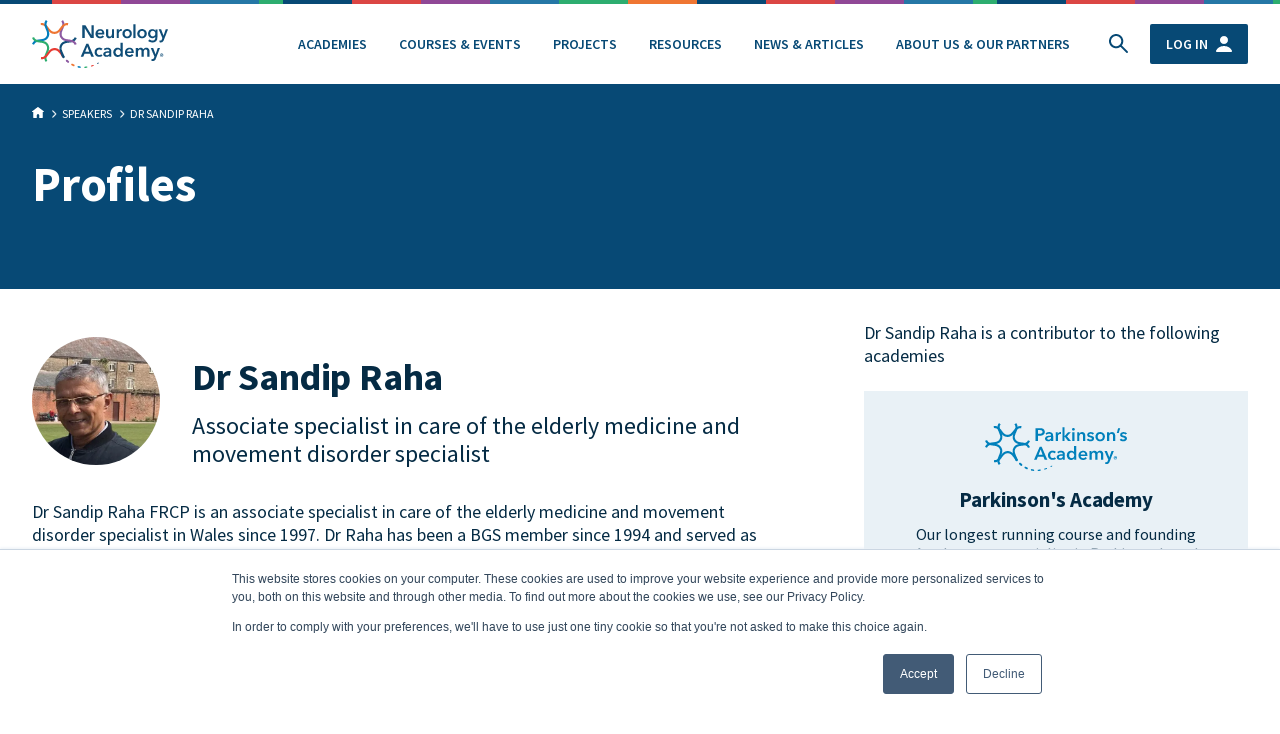

--- FILE ---
content_type: text/html; charset=UTF-8
request_url: https://neurologyacademy.org/profiles/dr-sandip-raha
body_size: 148743
content:
<!DOCTYPE html><html
lang="en" prefix="og: http://ogp.me/ns# fb: http://ogp.me/ns/fb#" class="no-js"><head><meta
charset="utf-8"><meta
name="viewport" content="width=device-width,minimum-scale=1"><link
rel="apple-touch-icon" sizes="120x120" href="/apple-touch-icon.png"><link
rel="icon" type="image/png" sizes="32x32" href="/favicon-32x32.png"><link
rel="icon" type="image/png" sizes="16x16" href="/favicon-16x16.png"><link
rel="manifest" href="/site.webmanifest"><link
rel="mask-icon" href="/safari-pinned-tab.svg"><meta
name="msapplication-TileColor" content="#074975"><meta
name="theme-color" content="#ffffff">
 <script>(function(w,d,s,l,i){w[l]=w[l]||[];w[l].push({'gtm.start':new Date().getTime(),event:'gtm.js'});var f=d.getElementsByTagName(s)[0],j=d.createElement(s),dl=l!='dataLayer'?'&l='+l:'';j.async=true;j.src='https://www.googletagmanager.com/gtm.js?id='+i+dl;f.parentNode.insertBefore(j,f);})(window,document,'script','dataLayer','GTM-5BD46K7');</script> <link
href="https://fonts.googleapis.com/css2?family=Source+Sans+Pro:ital,wght@0,400;0,600;0,700;1,400;1,600;1,700&display=swap" rel="stylesheet"><link
rel="stylesheet" href="/resources/css/splide-core.min.css"><link
rel="stylesheet" href="https://unpkg.com/swiper@6/swiper-bundle.min.css" /><link
rel="stylesheet" href="/resources/css/na.css?1=1"> <script>var testImg=document.createElement("img");if(!("srcset"in testImg)||!("sizes"in testImg)){document.createElement("picture");var s=document.createElement("script");s.setAttribute("src","https://cdnjs.cloudflare.com/ajax/libs/picturefill/3.0.3/picturefill.min.js");if("async"in s)
s.setAttribute("async",true);document.head.appendChild(s);}</script> <script src="https://cdnjs.cloudflare.com/ajax/libs/lazysizes/5.3.0/plugins/bgset/ls.bgset.min.js" async></script> <script src="https://cdnjs.cloudflare.com/ajax/libs/lazysizes/5.3.0/lazysizes.min.js" async></script>  <script async src="https://www.googletagmanager.com/gtag/js?id=G-RS5M2LMVB2"></script> <script>window.dataLayer=window.dataLayer||[];function gtag(){dataLayer.push(arguments);}
gtag('js',new Date());gtag('config','G-RS5M2LMVB2');</script> <title>Dr Sandip Raha | Neurology Academy</title>
<script>window.dataLayer = window.dataLayer || [];
function gtag(){dataLayer.push(arguments)};
gtag('js', new Date());
gtag('config', 'UA-130582761-1', {'send_page_view': true,'anonymize_ip': false,'link_attribution': false,'allow_display_features': false});
</script>
<script>dataLayer = [];
(function(w,d,s,l,i){w[l]=w[l]||[];w[l].push({'gtm.start':
new Date().getTime(),event:'gtm.js'});var f=d.getElementsByTagName(s)[0],
j=d.createElement(s),dl=l!='dataLayer'?'&l='+l:'';j.async=true;j.src=
'https://www.googletagmanager.com/gtm.js?id='+i+dl;f.parentNode.insertBefore(j,f);
})(window,document,'script','dataLayer','GTM-5BD46K7');
</script><meta name="generator" content="SEOmatic">
<meta name="keywords" content="the neurology academy,parkinsons,MS,multiple sclerosis,dementia,alzheimers,neurological diseases,clinical training,clinical teaching,service redesign,commissioning support,specialist pharmacist,neurological pharmacists,headaches,international clinical training,healthcare webinars,healthcare,NHS England,online courses,elearning">
<meta name="description" content="Dr Sandip Raha FRCP is an associate specialist in care of the elderly medicine and movement disorder specialist in Wales since 1997. Dr Raha has been a BGS member since 1994 and served as secretary and vice chair of BGS (Wales) 2015-19.">
<meta name="referrer" content="no-referrer-when-downgrade">
<meta name="robots" content="all">
<meta content="838700662888931" property="fb:profile_id">
<meta content="en_GB" property="og:locale">
<meta content="Neurology Academy" property="og:site_name">
<meta content="website" property="og:type">
<meta content="https://neurologyacademy.org/profiles/dr-sandip-raha" property="og:url">
<meta content="Dr Sandip Raha | Neurology Academy" property="og:title">
<meta content="Dr Sandip Raha FRCP is an associate specialist in care of the elderly medicine and movement disorder specialist in Wales since 1997. Dr Raha has been a BGS member since 1994 and served as secretary and vice chair of BGS (Wales) 2015-19." property="og:description">
<meta content="https://mushy-parakeet.transforms.svdcdn.com/production/assets/images/Profile-images/Sandip-Raha.png?w=1200&amp;h=630&amp;q=82&amp;auto=format&amp;fit=crop&amp;crop=focalpoint&amp;fp-x=0.3564&amp;fp-y=0.3801&amp;dm=1694450922&amp;s=dfaee01fbba56be640f0dbdefaffd50c" property="og:image">
<meta content="1200" property="og:image:width">
<meta content="630" property="og:image:height">
<meta content="Neurology Academy logo - a neuron cell, in the colours of each of the individual academies within the Neurology Academy" property="og:image:alt">
<meta content="https://www.linkedin.com/company/neurology-academy-limited/" property="og:see_also">
<meta content="https://www.facebook.com/Neurology-Academy-838700662888931/" property="og:see_also">
<meta content="https://twitter.com/TheNeuroAcademy" property="og:see_also">
<meta name="twitter:card" content="summary_large_image">
<meta name="twitter:site" content="@TheNeuroAcademy">
<meta name="twitter:creator" content="@TheNeuroAcademy">
<meta name="twitter:title" content="Dr Sandip Raha | Neurology Academy">
<meta name="twitter:description" content="Dr Sandip Raha FRCP is an associate specialist in care of the elderly medicine and movement disorder specialist in Wales since 1997. Dr Raha has been a BGS member since 1994 and served as secretary and vice chair of BGS (Wales) 2015-19.">
<meta name="twitter:image" content="https://mushy-parakeet.transforms.svdcdn.com/production/assets/images/Profile-images/Sandip-Raha.png?w=800&amp;h=418&amp;q=82&amp;auto=format&amp;fit=crop&amp;crop=focalpoint&amp;fp-x=0.3564&amp;fp-y=0.3801&amp;dm=1694450922&amp;s=bd66ef810e11570e93d4339d2a0f3149">
<meta name="twitter:image:width" content="800">
<meta name="twitter:image:height" content="418">
<meta name="twitter:image:alt" content="Neurology Academy logo - a neuron cell, in the colours of each of the individual academies within the Neurology Academy">
<link href="https://neurologyacademy.org/profiles/dr-sandip-raha" rel="canonical">
<link href="https://neurologyacademy.org/" rel="home">
<link type="text/plain" href="https://neurologyacademy.org/humans.txt" rel="author"></head><body
class="flex flex-col min-h-screen font-neurology text-blue-700 font-normal antialiased leading-normal"><script async src="https://www.googletagmanager.com/gtag/js?id=UA-130582761-1"></script>

<noscript><iframe src="https://www.googletagmanager.com/ns.html?id=GTM-5BD46K7"
height="0" width="0" style="display:none;visibility:hidden"></iframe></noscript>
 <script>gtag('config','GA_MEASUREMENT_ID',{'custom_map':{'dimension1':'academy'}});gtag('event','setAcademy',{'academy':'parkinsonsacademy '});</script> <div
id="ieAlert" class="hidden"><div
class="flex fixed top-0 h-screen w-full bg-blue-500 bg-opacity-80 z-50 "><div
class="m-auto "><div
class="w-full md:w-3/4 mx-auto bg-white text-black text-4xl p-8 text-center rounded-sm"><h3 class="text-xl semibold mb-4" >Your web browser is out of date.</h3><div
class="mb-4 text-sm">
For more security, speed and a better experience of our site, please consider updating your browser.</div><div
class="w-full flex flex-wrap -mx-2"><div
class="px-2 w-1/2"><a
href="#"
class="
btn btn--secondary
setIECookie w-full
hover:bg-opacity-10
border-blue-500
text-blue-500
hover:bg-blue-500"
>
<span>Ignore</span>
</a></div><div
class="px-2 w-1/2"><a
href="https://updatemybrowser.org/"
target="_blank"
class="btn btn--primary
border-blue-500
text-white
bg-blue-500
hover:bg-blue-500
hover:border-opacity-10
hover:bg-opacity-10
hover:text-blue-500
w-full mb-2"
>
<span>Update browser</span>
</a></div></div></div></div></div></div> <script>(function(){var ua=window.navigator.userAgent;var msie=ua.indexOf("MSIE ");if(msie>0)
{var x=document.getElementById("ieAlert");var checkIECookie=getCookie("ie-na-Cookie");if(checkIECookie){x.classList.add("hidden");}else{x.classList.remove("hidden");var classname=document.getElementsByClassName("setIECookie");var setTheCookie=function(){setCookie("ie-na-Cookie","true",1);x.classList.add("hidden");};for(var i=0;i<classname.length;i++){classname[i].addEventListener('click',setTheCookie,false);}}}
return false;})();function setCookie(name,value,days){var expires="";if(days){var date=new Date();date.setTime(date.getTime()+(days*24*60*60*1000));expires="; expires="+date.toUTCString();}
document.cookie=name+"="+(value||"")+expires+"; path=/";}
function getCookie(name){var nameEQ=name+"=";var ca=document.cookie.split(';');for(var i=0;i<ca.length;i++){var c=ca[i];while(c.charAt(0)==' ')c=c.substring(1,c.length);if(c.indexOf(nameEQ)==0)return c.substring(nameEQ.length,c.length);}
return null;}</script> <div
style="background-image:url('/svg/na-bar.svg')" class="md:bg-repeat-x bg:fit md:bg-contain bg-top h-1"></div><header
class=" py-2 md:py-4 bg-white top-0 bg-white  z-20  " id="siteHeader" ><div
class="container"  x-data="{mobileMenu: false}"><div
class="flex items-center justify-between items-center"><div>
<a
href="/">
<svg
class="h-12" xmlns="http://www.w3.org/2000/svg" viewBox="0 0 136 48" fill="none" preserveAspectRatio="xMinYMax meet">
<path
d="M50.3281 5.15308H53.375L59.3579 14.8464H59.3856V5.15308H61.6845V18.0775H58.7762L52.6825 8.07777H52.6548V18.0775H50.3558V5.15308H50.3281Z" fill="#0F4D77"></path>
<path
d="M72.3485 13.8158C72.3485 13.9272 72.3485 14.0107 72.3485 14.1222C72.3485 14.2057 72.3485 14.3171 72.3208 14.4007H65.7009C65.7286 14.7071 65.8117 15.0135 65.9502 15.2642C66.0887 15.5149 66.2826 15.7656 66.5041 15.9327C66.7257 16.1277 67.0027 16.2669 67.2797 16.3784C67.5567 16.4898 67.8614 16.5455 68.1938 16.5455C68.7477 16.5455 69.1909 16.4341 69.5787 16.2391C69.9665 16.0441 70.2711 15.7656 70.4927 15.4035L71.9331 16.5733C71.0744 17.7432 69.828 18.3282 68.1938 18.3282C67.529 18.3282 66.8919 18.2167 66.3102 18.0218C65.7286 17.7989 65.2577 17.5204 64.8422 17.1304C64.4267 16.7405 64.0944 16.2669 63.8728 15.7099C63.6235 15.1528 63.5127 14.5121 63.5127 13.7879C63.5127 13.0916 63.6235 12.4509 63.8728 11.866C64.1221 11.281 64.4267 10.8075 64.8422 10.3897C65.2577 9.97188 65.7286 9.66548 66.3102 9.44265C66.8642 9.21982 67.4736 9.1084 68.1384 9.1084C68.7477 9.1084 69.3017 9.21982 69.828 9.41479C70.3542 9.60977 70.7974 9.91617 71.1575 10.3061C71.5453 10.6961 71.8223 11.1975 72.0439 11.7824C72.2377 12.3116 72.3485 13.008 72.3485 13.8158ZM70.1604 12.813C70.1604 12.5345 70.1327 12.2559 70.0496 12.0052C69.9665 11.7546 69.8557 11.5317 69.6895 11.3367C69.5233 11.1418 69.3017 10.9746 69.0524 10.8632C68.8031 10.7518 68.4984 10.6961 68.1384 10.6961C67.4736 10.6961 66.9196 10.8911 66.4764 11.281C66.0333 11.671 65.784 12.1724 65.7286 12.813H70.1604Z" fill="#0F4D77"></path>
<path
d="M82.0433 18.0773H79.9659V16.6567H79.9382C79.7443 17.1024 79.412 17.4924 78.9411 17.8266C78.4702 18.1609 77.8885 18.328 77.2515 18.328C76.6698 18.328 76.1989 18.2166 75.7834 18.0216C75.368 17.8266 75.0356 17.5481 74.7863 17.2138C74.537 16.8796 74.3431 16.5175 74.2046 16.0718C74.0938 15.654 74.0107 15.2083 74.0107 14.7627V9.30322H76.1989V14.1499C76.1989 14.4006 76.2266 14.6791 76.2543 14.9576C76.282 15.2362 76.3651 15.4869 76.5036 15.7097C76.6144 15.9325 76.7806 16.1275 77.0022 16.2668C77.2238 16.4061 77.5008 16.4896 77.8608 16.4896C78.1932 16.4896 78.4979 16.4061 78.7472 16.2668C78.9965 16.1275 79.2181 15.9604 79.3843 15.7376C79.5505 15.5147 79.6612 15.264 79.7443 14.9855C79.8274 14.7069 79.8828 14.4006 79.8828 14.122V9.30322H82.071V18.0773H82.0433Z" fill="#0F4D77"></path>
<path
d="M84.647 9.30332H86.7244V10.7517H86.7521C87.0014 10.2504 87.3337 9.83255 87.7769 9.4983C88.2201 9.1919 88.7187 9.02478 89.3003 9.02478C89.3834 9.02478 89.4665 9.02478 89.5773 9.02478C89.6604 9.02478 89.7712 9.05263 89.8266 9.08049V11.086C89.6881 11.0581 89.5496 11.0303 89.4665 11.0024C89.3557 11.0024 89.2726 10.9746 89.1618 10.9746C88.6633 10.9746 88.2755 11.0581 87.9708 11.2531C87.6661 11.4481 87.4445 11.6431 87.2506 11.9216C87.0844 12.1723 86.9736 12.4509 86.9183 12.7015C86.8629 12.9801 86.8352 13.1751 86.8352 13.3422V18.0496H84.647V9.30332Z" fill="#0F4D77"></path>
<path
d="M90.4355 13.6486C90.4355 12.9522 90.5463 12.3116 90.7956 11.7545C91.0449 11.1974 91.3773 10.696 91.7928 10.3061C92.2083 9.91609 92.7068 9.58184 93.2885 9.38686C93.8702 9.16403 94.4795 9.05261 95.1443 9.05261C95.8091 9.05261 96.4184 9.16403 97.0001 9.38686C97.5818 9.6097 98.0804 9.91609 98.4958 10.3061C98.9113 10.696 99.2437 11.1974 99.493 11.7545C99.7423 12.3116 99.8531 12.9522 99.8531 13.6486C99.8531 14.3449 99.7423 14.9856 99.493 15.5427C99.2437 16.1276 98.9113 16.6011 98.4958 17.0189C98.0804 17.4367 97.5818 17.7431 97.0001 17.966C96.4184 18.1888 95.8091 18.3002 95.1443 18.3002C94.4795 18.3002 93.8702 18.1888 93.2885 17.966C92.7068 17.7431 92.2083 17.4089 91.7928 17.0189C91.3773 16.6011 91.0449 16.1276 90.7956 15.5427C90.5463 14.9856 90.4355 14.3449 90.4355 13.6486ZM92.6514 13.6486C92.6514 13.9828 92.7068 14.3171 92.8176 14.6792C92.9284 15.0134 93.0669 15.3198 93.2885 15.5984C93.4824 15.8769 93.7594 16.0997 94.0641 16.2669C94.3687 16.434 94.7565 16.5176 95.1997 16.5176C95.6429 16.5176 96.003 16.434 96.3353 16.2669C96.64 16.0997 96.917 15.8769 97.1109 15.5984C97.3048 15.3198 97.471 15.0134 97.5818 14.6792C97.6926 14.3449 97.748 14.0107 97.748 13.6486C97.748 13.3143 97.6926 12.9801 97.5818 12.6458C97.471 12.3116 97.3325 12.0052 97.1109 11.7545C96.917 11.4759 96.64 11.281 96.3353 11.1138C96.0307 10.9467 95.6429 10.8631 95.1997 10.8631C94.7565 10.8631 94.3964 10.9467 94.0641 11.1138C93.7594 11.281 93.4824 11.5038 93.2885 11.7545C93.0946 12.033 92.9284 12.3116 92.8176 12.6458C92.7068 12.9801 92.6514 13.3143 92.6514 13.6486Z" fill="#0F4D77"></path>
<path
d="M101.349 4.26172H103.537V18.0774H101.349V4.26172Z" fill="#0F4D77"></path>
<path
d="M105.31 13.6486C105.31 12.9522 105.421 12.3116 105.67 11.7545C105.919 11.1974 106.252 10.696 106.667 10.3061C107.083 9.91609 107.581 9.58184 108.163 9.38686C108.745 9.16403 109.354 9.05261 110.019 9.05261C110.684 9.05261 111.293 9.16403 111.875 9.38686C112.456 9.6097 112.955 9.91609 113.37 10.3061C113.786 10.696 114.118 11.1974 114.367 11.7545C114.617 12.3116 114.728 12.9522 114.728 13.6486C114.728 14.3449 114.617 14.9856 114.367 15.5427C114.118 16.1276 113.786 16.6011 113.37 17.0189C112.955 17.4367 112.456 17.7431 111.875 17.966C111.293 18.1888 110.684 18.3002 110.019 18.3002C109.354 18.3002 108.745 18.1888 108.163 17.966C107.581 17.7431 107.083 17.4089 106.667 17.0189C106.252 16.6011 105.919 16.1276 105.67 15.5427C105.421 14.9856 105.31 14.3449 105.31 13.6486ZM107.526 13.6486C107.526 13.9828 107.581 14.3171 107.692 14.6792C107.803 15.0134 107.941 15.3198 108.163 15.5984C108.357 15.8769 108.634 16.0997 108.939 16.2669C109.243 16.434 109.631 16.5176 110.074 16.5176C110.517 16.5176 110.877 16.434 111.21 16.2669C111.515 16.0997 111.792 15.8769 111.985 15.5984C112.179 15.3198 112.345 15.0134 112.456 14.6792C112.567 14.3449 112.622 14.0107 112.622 13.6486C112.622 13.3143 112.567 12.9801 112.456 12.6458C112.345 12.3116 112.207 12.0052 111.985 11.7545C111.792 11.4759 111.515 11.281 111.21 11.1138C110.905 10.9467 110.517 10.8631 110.074 10.8631C109.631 10.8631 109.271 10.9467 108.939 11.1138C108.634 11.281 108.357 11.5038 108.163 11.7545C107.969 12.033 107.803 12.3116 107.692 12.6458C107.554 12.9801 107.526 13.3143 107.526 13.6486Z" fill="#0F4D77"></path>
<path
d="M125.391 9.30338V17.2975C125.391 18.0775 125.308 18.8017 125.114 19.4423C124.92 20.083 124.616 20.6122 124.228 21.0579C123.812 21.5035 123.314 21.8378 122.704 22.0885C122.095 22.3392 121.347 22.4506 120.516 22.4506C120.156 22.4506 119.796 22.4227 119.408 22.367C119.021 22.3113 118.633 22.2278 118.245 22.0885C117.857 21.9771 117.497 21.8099 117.137 21.6428C116.777 21.4478 116.472 21.2529 116.195 21.03L117.442 19.3309C117.857 19.7209 118.356 20.0273 118.882 20.2501C119.408 20.4729 119.962 20.5565 120.489 20.5565C121.015 20.5565 121.458 20.4729 121.818 20.3337C122.178 20.1944 122.455 19.9716 122.677 19.693C122.898 19.4145 123.037 19.1081 123.12 18.746C123.203 18.3839 123.258 17.9661 123.258 17.5482V16.9076H123.231C122.926 17.3254 122.511 17.6597 122.012 17.8825C121.513 18.1053 120.959 18.2167 120.378 18.2167C119.713 18.2167 119.131 18.1053 118.605 17.8546C118.079 17.6039 117.608 17.2697 117.248 16.8797C116.888 16.4619 116.583 15.9884 116.389 15.4313C116.195 14.8742 116.084 14.2893 116.084 13.6765C116.084 13.0358 116.195 12.4509 116.389 11.8938C116.583 11.3367 116.888 10.8354 117.248 10.4454C117.608 10.0276 118.079 9.69334 118.605 9.4705C119.131 9.21982 119.713 9.1084 120.378 9.1084C120.987 9.1084 121.569 9.24767 122.095 9.49836C122.621 9.74905 123.065 10.139 123.369 10.6961H123.397V9.38694H125.391V9.30338ZM120.738 10.8354C120.35 10.8354 119.99 10.9189 119.685 11.0582C119.381 11.1975 119.104 11.3924 118.91 11.6431C118.688 11.8938 118.522 12.1724 118.411 12.5345C118.3 12.8687 118.245 13.2308 118.245 13.6208C118.245 13.9829 118.3 14.3171 118.411 14.6514C118.522 14.9856 118.688 15.2642 118.91 15.5427C119.131 15.7934 119.381 16.0163 119.685 16.1834C119.99 16.3505 120.35 16.4062 120.738 16.4062C121.126 16.4062 121.486 16.3227 121.818 16.1834C122.15 16.0441 122.4 15.8213 122.649 15.5706C122.871 15.3199 123.037 15.0135 123.175 14.6792C123.286 14.345 123.369 13.9829 123.369 13.6208C123.369 13.2587 123.314 12.8966 123.175 12.5345C123.065 12.2002 122.871 11.8938 122.649 11.6431C122.427 11.3924 122.15 11.1975 121.846 11.0303C121.486 10.9189 121.153 10.8354 120.738 10.8354Z" fill="#0F4D77"></path>
<path
d="M126.693 9.30322H129.103L131.541 15.6818H131.568L133.729 9.30322H136L131.873 19.9435C131.707 20.3335 131.541 20.6956 131.374 21.002C131.181 21.3084 130.987 21.5869 130.71 21.7819C130.46 22.0048 130.156 22.144 129.823 22.2555C129.491 22.3669 129.075 22.4226 128.577 22.4226C128.383 22.4226 128.217 22.4226 128.023 22.3947C127.829 22.3669 127.635 22.339 127.441 22.2833L127.635 20.3892C127.774 20.4449 127.912 20.4728 128.051 20.5006C128.189 20.5285 128.328 20.5285 128.438 20.5285C128.66 20.5285 128.854 20.5006 129.02 20.4449C129.186 20.3892 129.297 20.3057 129.408 20.1942C129.519 20.0828 129.602 19.9435 129.685 19.7764C129.768 19.6093 129.851 19.4143 129.962 19.1636L130.405 18.0495L126.693 9.30322Z" fill="#0F4D77"></path>
<path
d="M54.3446 23.7598H56.3389L61.8786 36.6841H59.275L58.0839 33.7316H52.5165L51.3532 36.6841H48.7495L54.3446 23.7598ZM57.253 31.7539L55.2587 26.4895L53.2367 31.7539H57.253Z" fill="#0F4D77"></path>
<path
d="M68.997 30.3332C68.8308 30.0825 68.5815 29.8876 68.2214 29.7204C67.8891 29.5533 67.529 29.4698 67.1966 29.4698C66.8088 29.4698 66.4487 29.5533 66.1441 29.7204C65.8394 29.8876 65.5901 30.1104 65.3962 30.3611C65.2023 30.6396 65.0361 30.9182 64.953 31.2524C64.8422 31.5867 64.8145 31.9209 64.8145 32.2552C64.8145 32.5894 64.8699 32.9237 64.9807 33.2579C65.0915 33.5922 65.23 33.8986 65.4516 34.1493C65.6455 34.4278 65.9225 34.6228 66.2271 34.7899C66.5318 34.957 66.8919 35.0406 67.3074 35.0406C67.6398 35.0406 67.9722 34.9849 68.3322 34.8456C68.6646 34.7064 68.9416 34.5114 69.1632 34.2607L70.5204 35.6534C70.1603 36.0434 69.6895 36.3498 69.1355 36.5447C68.5815 36.7676 67.9722 36.8511 67.3074 36.8511C66.6703 36.8511 66.061 36.7397 65.4793 36.5447C64.8976 36.3498 64.399 36.0434 63.9836 35.6255C63.5404 35.2356 63.208 34.7342 62.9587 34.1771C62.7094 33.5922 62.5986 32.9515 62.5986 32.2273C62.5986 31.531 62.7094 30.8903 62.9587 30.3054C63.208 29.7204 63.5404 29.2469 63.9559 28.857C64.3713 28.467 64.8699 28.1327 65.4239 27.9378C65.9779 27.7149 66.5872 27.6035 67.2243 27.6035C67.8614 27.6035 68.4984 27.7149 69.0801 27.9656C69.6895 28.2163 70.1603 28.5506 70.4927 28.9684L68.997 30.3332Z" fill="#0F4D77"></path>
<path
d="M77.3068 35.5698H77.2514C77.0299 35.9597 76.6698 36.2661 76.1989 36.5168C75.7003 36.7675 75.1741 36.8789 74.537 36.8789C74.1769 36.8789 73.8168 36.8232 73.429 36.7397C73.0413 36.6561 72.7089 36.489 72.3765 36.294C72.0441 36.0712 71.7948 35.7926 71.5732 35.4584C71.3517 35.1241 71.2686 34.6785 71.2686 34.1771C71.2686 33.5086 71.4624 33.0072 71.8225 32.6172C72.1826 32.2273 72.6535 31.9209 73.2352 31.7259C73.8168 31.5309 74.4539 31.3916 75.1741 31.3081C75.8942 31.2524 76.5867 31.1967 77.2514 31.1967V30.9738C77.2514 30.4167 77.0576 30.0268 76.6698 29.7482C76.282 29.4976 75.8111 29.3583 75.2572 29.3583C74.7863 29.3583 74.3431 29.4419 73.9276 29.6368C73.5121 29.8318 73.1521 30.0825 72.8751 30.361L71.7394 29.024C72.238 28.5505 72.8197 28.2163 73.4567 27.9934C74.0938 27.7706 74.7586 27.6592 75.4233 27.6592C76.1989 27.6592 76.836 27.7706 77.3345 27.9934C77.8331 28.2163 78.2209 28.4948 78.5256 28.8569C78.8026 29.219 79.0242 29.609 79.135 30.0546C79.2457 30.5003 79.3011 30.9181 79.3011 31.3638V36.7118H77.2791V35.5698H77.3068ZM77.2791 32.6729H76.7806C76.4205 32.6729 76.0604 32.7008 75.6726 32.7287C75.2849 32.7565 74.9248 32.8122 74.5924 32.9236C74.26 33.035 73.983 33.1743 73.7614 33.3693C73.5398 33.5643 73.429 33.815 73.429 34.1492C73.429 34.3442 73.4844 34.5392 73.5675 34.6785C73.6506 34.8177 73.7891 34.9291 73.9276 35.0127C74.0661 35.0963 74.2323 35.152 74.4262 35.2077C74.6201 35.2355 74.7863 35.2634 74.9802 35.2634C75.728 35.2634 76.3097 35.0684 76.6975 34.6506C77.0853 34.2606 77.2791 33.7036 77.2791 33.0072V32.6729Z" fill="#0F4D77"></path>
<path
d="M90.768 36.6841H88.6906V35.375H88.6629C88.3582 35.8763 87.9427 36.2663 87.3887 36.5448C86.8625 36.8234 86.2808 36.9348 85.6437 36.9348C84.979 36.9348 84.3696 36.8234 83.8433 36.5727C83.3171 36.322 82.8739 35.9878 82.4861 35.5699C82.126 35.1521 81.8213 34.6508 81.6274 34.0937C81.4335 33.5366 81.3228 32.9238 81.3228 32.2831C81.3228 31.6425 81.4335 31.0297 81.6274 30.4726C81.8213 29.9155 82.126 29.4142 82.5138 29.0242C82.9016 28.6064 83.3447 28.2721 83.871 28.0493C84.3973 27.7986 84.9513 27.6872 85.5883 27.6872C85.9761 27.6872 86.3362 27.7429 86.6686 27.8265C86.9733 27.91 87.2502 28.0214 87.4995 28.1607C87.7488 28.3 87.9427 28.4393 88.1089 28.6064C88.2751 28.7735 88.4136 28.9128 88.5244 29.0521H88.5798V22.8684H90.768V36.6841ZM83.594 32.2553C83.594 32.5895 83.6494 32.9238 83.7602 33.2859C83.871 33.6202 84.0095 33.9265 84.2311 34.2051C84.425 34.4836 84.702 34.7065 85.0067 34.8736C85.3113 35.0407 85.6991 35.1243 86.1146 35.1243C86.5024 35.1243 86.8625 35.0407 87.1948 34.8736C87.4995 34.7065 87.7765 34.4836 87.9981 34.2329C88.2197 33.9544 88.3859 33.6759 88.4967 33.3416C88.6075 33.0074 88.6629 32.6731 88.6629 32.3389C88.6629 32.0046 88.6075 31.6704 88.4967 31.3082C88.3859 30.974 88.2197 30.6676 87.9981 30.3891C87.7765 30.1105 87.4995 29.9155 87.1948 29.7206C86.8902 29.5534 86.5301 29.4699 86.1146 29.4699C85.6991 29.4699 85.3113 29.5534 85.0067 29.7206C84.702 29.8877 84.425 30.1105 84.2311 30.3612C84.0372 30.6397 83.871 30.9183 83.7602 31.2525C83.6494 31.5868 83.594 31.921 83.594 32.2553Z" fill="#0F4D77"></path>
<path
d="M101.737 32.4224C101.737 32.5059 101.737 32.6173 101.737 32.7009C101.737 32.8123 101.737 32.8959 101.709 33.0073H95.0891C95.1168 33.3137 95.1999 33.6201 95.3384 33.8708C95.4769 34.1215 95.6707 34.3722 95.8923 34.5393C96.1139 34.7343 96.3909 34.8735 96.6679 34.9849C96.9726 35.0964 97.2496 35.1521 97.5819 35.1521C98.1359 35.1521 98.5791 35.0407 98.9669 34.8457C99.3546 34.6507 99.6593 34.3722 99.8809 34.01L101.321 35.1799C100.463 36.3498 99.2162 36.9347 97.5819 36.9347C96.9172 36.9347 96.2801 36.8233 95.6984 36.6283C95.1168 36.4055 94.6459 36.127 94.2304 35.737C93.8149 35.3471 93.4826 34.8735 93.261 34.2886C93.0117 33.7315 92.9009 33.0909 92.9009 32.3666C92.9009 31.6703 93.0117 31.0296 93.261 30.4447C93.5103 29.8598 93.8149 29.3862 94.2304 28.9684C94.6459 28.5506 95.1168 28.2442 95.6984 28.0214C96.2524 27.7985 96.8618 27.6871 97.5265 27.6871C98.1359 27.6871 98.6899 27.7986 99.2162 27.9935C99.7424 28.1885 100.186 28.4949 100.546 28.8849C100.933 29.2748 101.21 29.7762 101.432 30.3611C101.626 30.9182 101.737 31.6146 101.737 32.4224ZM99.5485 31.4196C99.5485 31.1411 99.5208 30.8625 99.4377 30.6118C99.3546 30.3611 99.2439 30.1383 99.0777 29.9433C98.9115 29.7483 98.6899 29.5812 98.4406 29.4698C98.1913 29.3584 97.8866 29.3027 97.5265 29.3027C96.8618 29.3027 96.3078 29.4977 95.8646 29.8876C95.4215 30.2776 95.1722 30.779 95.1168 31.4196H99.5485Z" fill="#0F4D77"></path>
<path
d="M114.257 27.6592C114.838 27.6592 115.309 27.7706 115.725 27.9656C116.14 28.1606 116.472 28.4391 116.722 28.7733C116.971 29.1076 117.165 29.4697 117.303 29.9154C117.414 30.3332 117.497 30.7789 117.497 31.2245V36.7118H115.309V31.8652C115.309 31.6145 115.281 31.3359 115.254 31.0574C115.226 30.7789 115.143 30.5282 115.004 30.3053C114.894 30.0825 114.727 29.8875 114.506 29.7482C114.284 29.609 114.007 29.5254 113.647 29.5254C113.315 29.5254 113.01 29.609 112.789 29.7482C112.539 29.8875 112.345 30.0825 112.179 30.3053C112.013 30.5282 111.902 30.8067 111.847 31.0853C111.764 31.3638 111.736 31.6423 111.736 31.9487V36.7397H109.548V31.4474C109.548 30.8903 109.409 30.4446 109.16 30.0825C108.911 29.7204 108.495 29.5533 107.941 29.5533C107.609 29.5533 107.332 29.6368 107.083 29.7761C106.833 29.9154 106.639 30.0825 106.501 30.3053C106.362 30.5282 106.224 30.7789 106.169 31.0574C106.086 31.3359 106.058 31.6423 106.058 31.9209V36.7397H103.87V27.9656H105.947V29.3861H105.975C106.058 29.1633 106.196 28.9683 106.362 28.7733C106.529 28.5784 106.723 28.4112 106.944 28.2441C107.166 28.077 107.415 27.9656 107.72 27.882C107.997 27.7984 108.329 27.7427 108.689 27.7427C109.354 27.7427 109.936 27.882 110.379 28.1884C110.822 28.4948 111.182 28.8848 111.404 29.3861C111.708 28.8569 112.068 28.4391 112.567 28.1606C113.038 27.7984 113.592 27.6592 114.257 27.6592Z" fill="#0F4D77"></path>
<path
d="M118.716 27.9099H121.126L123.563 34.2885H123.591L125.751 27.9099H128.023L123.895 38.5502C123.729 38.9402 123.563 39.3023 123.397 39.6087C123.203 39.9151 123.009 40.1936 122.732 40.3886C122.483 40.6115 122.178 40.7507 121.846 40.8621C121.513 40.9736 121.098 41.0293 120.599 41.0293C120.405 41.0293 120.239 41.0293 120.045 41.0014C119.851 40.9736 119.658 40.9457 119.464 40.89L119.658 38.9959C119.796 39.0516 119.935 39.0795 120.073 39.1073C120.212 39.1352 120.35 39.1352 120.461 39.1352C120.682 39.1352 120.876 39.1073 121.042 39.0516C121.209 38.9959 121.319 38.9123 121.43 38.8009C121.541 38.6895 121.624 38.5502 121.735 38.3831C121.818 38.216 121.901 38.021 122.012 37.7703L122.455 36.6562L118.716 27.9099Z" fill="#0F4D77"></path>
<path
d="M42.7389 17.2417C41.6864 19.8321 39.6367 20.1943 36.396 20.5842C33.543 20.9185 30.2746 21.3084 28.3911 24.5395C27.6709 25.793 27.4216 27.0185 27.4493 28.1884C28.1695 28.6898 28.9727 29.0798 29.7483 29.4976C29.4436 28.1884 29.4713 26.9071 30.2469 25.598C31.6041 23.2582 33.9308 22.9797 36.6729 22.6733C39.7198 22.3112 43.1544 21.9212 44.7332 18.0216L42.7389 17.2417Z" fill="#0F4D77"></path>
<path
d="M30.9391 20.0828C29.9697 19.5258 29.111 18.718 28.4185 17.5203C26.5627 14.2613 27.8646 11.2252 29.0002 8.57904C30.302 5.57078 30.9945 3.59313 29.3049 1.39265L30.9668 0.0834961C33.5428 3.39815 32.1578 6.60139 30.9391 9.41467C29.8589 11.9494 28.9171 14.122 30.2466 16.4618C31.5762 18.8016 33.9306 19.108 36.645 19.4422C39.6919 19.8043 43.1265 20.25 44.6776 24.1496L42.711 24.9295C41.6862 22.339 39.6365 21.9491 36.3957 21.5591C34.5676 21.2806 32.601 21.0577 30.9391 20.0828Z" fill="#8D5BA2"></path>
<path
d="M18.8906 13.0358C17.2286 12.0609 16.0376 10.4732 14.9574 8.99692C13.0185 6.35077 11.6612 4.76307 8.91908 5.15303L8.64209 3.03611C12.7692 2.45117 14.8466 5.26445 16.6747 7.71562C18.3089 9.91611 19.7215 11.8381 22.4083 11.8381C25.095 11.8381 26.5077 9.94397 28.1696 7.74348C29.9977 5.2923 32.1028 2.50688 36.2299 3.11967L35.9252 5.20874C33.1553 4.81878 31.8258 6.40648 29.8592 9.02478C28.1142 11.3367 26.1476 13.955 22.4083 13.955C20.9957 13.955 19.86 13.5929 18.8906 13.0358Z" fill="#EE7633"></path>
<path
d="M0 23.9547C1.57882 20.0551 5.01344 19.6651 8.06028 19.303C10.7747 18.9966 13.1291 18.7181 14.4864 16.3783C15.8436 14.0385 14.9018 11.8659 13.8493 9.33118C12.6305 6.5179 11.2733 3.2868 13.877 0L15.5389 1.30915C13.8216 3.50964 14.5141 5.48729 15.7882 8.49555C16.9238 11.1696 18.198 14.2057 16.3145 17.4368C14.431 20.6957 11.1902 21.0578 8.30957 21.3921C5.06884 21.782 3.01914 22.1441 1.9666 24.7346L0 23.9547Z" fill="#027DBC"></path>
<path
d="M13.7386 41.9485C11.1627 38.6339 12.5476 35.4306 13.7663 32.6174C14.8466 30.0826 15.7883 27.91 14.4588 25.5702C13.1293 23.2305 10.7749 22.9519 8.06042 22.5898C5.01357 22.2277 1.57895 21.7821 0.027832 17.8825L1.99443 17.1025C3.01928 19.693 5.06897 20.0829 8.3097 20.4729C11.1627 20.835 14.4034 21.225 16.2592 24.5118C18.115 27.7707 16.8132 30.8068 15.6775 33.453C14.3757 36.4612 13.6832 38.4389 15.3728 40.6394L13.7386 41.9485Z" fill="#2DAD6F"></path>
<path
d="M31.5484 38.0211C30.1635 37.8818 29.6095 35.8763 28.3077 34.1772C26.6181 32.0045 25.1777 30.1383 22.491 30.1662C19.8042 30.2219 18.4193 32.1438 16.8128 34.3722C15.0124 36.8512 12.9904 39.6923 8.86328 39.1631L9.14027 37.0462C11.9101 37.3804 13.212 35.7649 15.1232 33.1187C16.8128 30.779 18.724 28.105 22.4633 28.0214C26.2026 27.9657 28.1969 30.5561 29.9696 32.8402C30.939 34.1215 31.3545 36.0156 32.2686 36.6841" fill="#E73B33"></path>
<path
d="M31.9364 35.6813L32.4903 36.4891C32.8227 36.9905 32.6842 37.6868 32.1856 38.0211C31.6871 38.3553 31.05 38.2439 30.6899 37.7704L30.6622 37.7425L30.0806 36.9626C29.7205 36.4612 29.8313 35.7649 30.3298 35.4028C30.8284 35.0407 31.5209 35.1521 31.881 35.6535C31.9087 35.6535 31.9087 35.6535 31.9364 35.6813Z" fill="#0F4D77"></path>
<path
d="M35.4266 39.9152L36.8115 41.1686C37.227 41.5307 37.2547 42.1435 36.8946 42.5613C36.5345 42.9513 35.9529 43.007 35.5374 42.6727L34.1248 41.475C33.7093 41.1129 33.6262 40.4722 33.9863 40.0544C34.3464 39.5809 34.9834 39.5252 35.4266 39.9152C35.3989 39.8873 35.4266 39.8873 35.4266 39.9152Z" fill="#8D5BA2"></path>
<path
d="M40.5228 43.7312L42.1847 44.5947C42.6002 44.8175 42.7664 45.3468 42.5725 45.7646C42.3509 46.1824 41.8523 46.3495 41.4368 46.1545L39.7472 45.3746C39.304 45.1518 39.1101 44.6226 39.304 44.1769C39.5256 43.7312 40.0519 43.5362 40.4951 43.7312C40.5228 43.7312 40.5228 43.7312 40.5228 43.7312Z" fill="#EE7633"></path>
<path
d="M46.4781 46.071L48.3062 46.4331C48.7216 46.5167 48.9709 46.9067 48.8878 47.2966C48.8047 47.6866 48.4447 47.9651 48.0292 47.9094L46.2011 47.6309C45.7856 47.5752 45.4809 47.1573 45.564 46.7395C45.6194 46.2939 46.0072 46.0153 46.4781 46.071C46.4504 46.071 46.4781 46.071 46.4781 46.071Z" fill="#027DBC"></path>
<path
d="M52.8767 46.6558L54.7325 46.4887C55.0926 46.4608 55.3973 46.7115 55.425 47.0736C55.4527 47.4079 55.2034 47.7143 54.871 47.77L53.0152 47.9928C52.6551 48.0485 52.3227 47.77 52.2673 47.4079C52.2119 47.0179 52.4889 46.6837 52.8767 46.6558C52.849 46.6558 52.849 46.6558 52.8767 46.6558Z" fill="#2DAD6F"></path>
<path
d="M59.2472 45.5416L61.0199 44.9567C61.2969 44.8731 61.5739 45.0124 61.657 45.291C61.7401 45.5695 61.6016 45.848 61.3523 45.9316L59.6073 46.5722C59.3303 46.6837 58.9979 46.5165 58.9149 46.238C58.8041 45.9595 58.9425 45.6531 59.2472 45.5416Z" fill="#E73B33"></path>
<path
d="M65.3409 43.1183L66.1996 42.6727C66.3935 42.5613 66.6428 42.6448 66.7535 42.8677C66.8643 43.0626 66.7812 43.3133 66.5874 43.4247L65.7287 43.8983C65.5071 44.0097 65.2578 43.9261 65.147 43.7311C65.0639 43.5083 65.1193 43.2298 65.3409 43.1183Z" fill="#0F4D77"></path>
<path
d="M28.6126 33.3137C29.2219 35.347 29.582 35.6813 30.0529 36.8512L32.5735 36.7119C32.2965 35.6534 31.2716 33.6201 30.8838 32.6452C30.413 31.5588 29.9975 30.5004 29.7482 29.4976C28.9726 29.052 28.1694 28.662 27.4492 28.1885C27.4769 30.2218 28.0863 31.6146 28.6126 33.3137Z" fill="#0F4D77"></path>
<path
d="M128.051 34.4557C128.134 34.2607 128.272 34.0936 128.411 33.9543C128.577 33.8151 128.743 33.7036 128.937 33.6201C129.131 33.5365 129.352 33.5087 129.574 33.5087C129.796 33.5087 129.99 33.5365 130.211 33.6201C130.405 33.7036 130.599 33.8151 130.737 33.9543C130.904 34.0936 131.014 34.2607 131.097 34.4557C131.181 34.6507 131.236 34.8735 131.236 35.1242C131.236 35.3749 131.181 35.5977 131.097 35.7927C131.014 35.9877 130.876 36.1548 130.737 36.2941C130.571 36.4334 130.405 36.5448 130.211 36.6283C130.017 36.7119 129.796 36.7398 129.574 36.7398C129.352 36.7398 129.159 36.7119 128.937 36.6283C128.743 36.5448 128.549 36.4334 128.411 36.2941C128.244 36.1548 128.134 35.9877 128.051 35.7927C127.968 35.5977 127.912 35.3749 127.912 35.1242C127.912 34.8735 127.968 34.6507 128.051 34.4557ZM128.466 35.6534C128.521 35.8206 128.605 35.932 128.715 36.0713C128.826 36.1827 128.965 36.2662 129.103 36.3498C129.242 36.4055 129.408 36.4334 129.574 36.4334C129.74 36.4334 129.906 36.4055 130.045 36.3498C130.183 36.2941 130.322 36.2105 130.433 36.0713C130.543 35.9598 130.627 35.8206 130.682 35.6534C130.737 35.4863 130.793 35.3192 130.793 35.1521C130.793 34.9571 130.765 34.79 130.682 34.6507C130.627 34.4836 130.543 34.3721 130.433 34.2607C130.322 34.1493 130.183 34.0658 130.045 33.9822C129.906 33.9265 129.74 33.8986 129.574 33.8986C129.408 33.8986 129.242 33.9265 129.103 33.9822C128.965 34.0379 128.826 34.1215 128.715 34.2607C128.605 34.3721 128.521 34.5114 128.466 34.6507C128.411 34.8178 128.383 34.9849 128.383 35.1521C128.355 35.3192 128.383 35.4863 128.466 35.6534ZM129.629 34.205C129.851 34.205 130.045 34.2329 130.156 34.3164C130.266 34.4 130.35 34.5393 130.35 34.7343C130.35 34.8178 130.35 34.9014 130.322 34.9571C130.294 35.0128 130.266 35.0685 130.211 35.0964C130.156 35.1242 130.128 35.1521 130.073 35.1799C130.017 35.2078 129.962 35.2078 129.879 35.2078L130.35 36.0156H129.962L129.519 35.2356H129.297V36.0156H128.937V34.205H129.629ZM129.602 34.9849C129.713 34.9849 129.796 34.9571 129.851 34.9292C129.906 34.9014 129.962 34.8178 129.962 34.7064C129.962 34.6507 129.962 34.6228 129.934 34.595C129.906 34.5671 129.879 34.5393 129.851 34.5393C129.823 34.5114 129.768 34.5114 129.74 34.5114C129.685 34.5114 129.657 34.5114 129.602 34.5114H129.297V34.9849H129.602Z" fill="#0F4D77"></path>
</svg></a></div>
<a
href="#" class="block md:hidden" id="mobile-menu-trigger" @click="mobileMenu = (mobileMenu) ? false : true">
<svg
class="fill-current w-6 h-6 -mt-2" xmlns="http://www.w3.org/2000/svg" viewBox="0 0 24 16" fill="none" preserveAspectRatio="xMinYMax meet">
<path
fill-rule="evenodd" clip-rule="evenodd" d="M1.2 13.7143H22.8C23.4636 13.7143 24 14.224 24 14.856C24 15.4856 23.4636 15.9999 22.8 15.9999H1.2C0.5376 15.9999 0 15.4856 0 14.856C0 14.224 0.5376 13.7143 1.2 13.7143ZM22.8 2.28441H1.2C0.5376 2.28441 0 1.77359 0 1.14278C0 0.513106 0.5376 0 1.2 0H22.8C23.4636 0 24 0.513106 24 1.14278C24 1.77359 23.4636 2.28441 22.8 2.28441ZM22.8 9.14102H1.2C0.5376 9.14102 0 8.63134 0 7.99939C0 7.36858 0.5376 6.85547 1.2 6.85547H22.8C23.4636 6.85547 24 7.36858 24 7.99939C24 8.63134 23.4636 9.14102 22.8 9.14102Z" fill="#074975"></path>
</svg></a><nav
class="hidden md:block" x-data="megaNav()" @click.away="openMenu=0"  x-on:keydown.escape="openMenu = 0" ><ul
class="flex items-center leading-none"><li
class="relative">
<a
href="https://neurologyacademy.org/academies" @click.prevent="openMenu=79 "class="leading-tight py-2 px-4 inline-flex uppercase font-semibold text-xs text-blue-500">Academies</a><div
x-show=" openMenu==79" class="transform absolute z-10 w-full mx-auto" x-cloak><div
class="mx-auto -mt-1 bg-white h-8 w-8 block rotate-45 transform"></div></div></li><li
class="relative">
<a
href="https://neurologyacademy.org/events" @click.prevent="openMenu=80 "class="leading-tight py-2 px-4 inline-flex uppercase font-semibold text-xs text-blue-500">Courses &amp; Events</a><div
x-show=" openMenu==80" class="transform absolute z-10 w-full mx-auto" x-cloak><div
class="mx-auto -mt-1 bg-white h-8 w-8 block rotate-45 transform"></div></div></li><li
class="relative">
<a
href="https://neurologyacademy.org/projects" @click.prevent="openMenu=27077 "class="leading-tight py-2 px-4 inline-flex uppercase font-semibold text-xs text-blue-500">Projects</a><div
x-show=" openMenu==27077" class="transform absolute z-10 w-full mx-auto" x-cloak><div
class="mx-auto -mt-1 bg-white h-8 w-8 block rotate-45 transform"></div></div></li><li
class="relative">
<a
href="https://neurologyacademy.org/resources-for-neurology" @click.prevent="openMenu=13021 "class="leading-tight py-2 px-4 inline-flex uppercase font-semibold text-xs text-blue-500">Resources</a><div
x-show=" openMenu==13021" class="transform absolute z-10 w-full mx-auto" x-cloak><div
class="mx-auto -mt-1 bg-white h-8 w-8 block rotate-45 transform"></div></div></li><li
class="relative">
<a
href="https://neurologyacademy.org/articles" @click.prevent="openMenu=252951 "class="leading-tight py-2 px-4 inline-flex uppercase font-semibold text-xs text-blue-500">News &amp; Articles</a><div
x-show=" openMenu==252951" class="transform absolute z-10 w-full mx-auto" x-cloak><div
class="mx-auto -mt-1 bg-white h-8 w-8 block rotate-45 transform"></div></div></li><li
class="relative">
<a
href="https://neurologyacademy.org/about-us" @click.prevent="openMenu=78 "class="leading-tight py-2 px-4 inline-flex uppercase font-semibold text-xs text-blue-500">About us &amp; Our Partners</a><div
x-show=" openMenu==78" class="transform absolute z-10 w-full mx-auto" x-cloak><div
class="mx-auto -mt-1 bg-white h-8 w-8 block rotate-45 transform"></div></div></li><li
class="px-2 py-0 text-blue-500"><a
href="/search">
<svg
class="h-12 fill-current" xmlns="http://www.w3.org/2000/svg" width="48" height="48" viewBox="0 0 48 48" fill="none">
<path
fill-rule="evenodd" clip-rule="evenodd" d="M15 21.1483C15 17.2004 18.1932 14 22.1323 14C26.0713 14 29.2645 17.2004 29.2645 21.1483C29.2645 22.7578 28.7338 24.243 27.8382 25.4378L33.6754 31.288C34.0649 31.6784 34.0581 32.3171 33.6686 32.7075C33.2779 33.0991 32.6367 33.1059 32.246 32.7143L26.4119 26.8673C25.2198 27.7648 23.738 28.2966 22.1323 28.2966C18.1932 28.2966 15 25.0962 15 21.1483ZM22.1322 26.2544C19.3231 26.2544 17.0377 23.9638 17.0377 21.1484C17.0377 18.333 19.3231 16.0425 22.1322 16.0425C24.9414 16.0425 27.2268 18.333 27.2268 21.1484C27.2268 23.9638 24.9414 26.2544 22.1322 26.2544Z" fill=""></path>
</svg></a></li><li
class="text-white bg-blue-500 rounded-sm transition duration-300 transition-colors hover:bg-blue-300 hover:text-blue-500 inline-flex item-center"><a
class="px-4 py-3 uppercase font-semibold text-xs inline-flex items-center" href="/login" >Log in
<svg
class="ml-2 h-4 w-4  fill-current" xmlns="http://www.w3.org/2000/svg" viewBox="0 0 19 19" fill="none">
<path
fill-rule="evenodd" clip-rule="evenodd" d="M9.5 0C6.88156 0 4.75 2.13038 4.75 4.75C4.75 7.36963 6.88156 9.5 9.5 9.5C12.1196 9.5 14.25 7.36963 14.25 4.75C14.25 2.13038 12.1196 0 9.5 0ZM0.0885585 17.4111C-0.244714 18.1723 0.407785 19 1.2914 19L17.7086 19C18.5922 19 19.2447 18.1723 18.9114 17.4111C17.3651 13.8914 13.7323 11.875 9.49936 11.875C5.26769 11.875 1.63489 13.8914 0.0885585 17.4111Z"></path>
</svg></a></li></ul><div
class="mt-2 megaNav absolute bg-blue-500 p-8 left-0 right-0" x-show="openMenu==79" x-cloak ><div
class="container mx-auto relative overflow-hidden"><ul
class="text-white grid grid-cols-3  gap-x-12 -mt-1  "><li
class="w-full border-blue-700 border-t-2  ">
<a
href="https://neurologyacademy.org/academies" class="w-full flex py-4 px-2  text-xs hover:underline ">All Academies</a></li><li
class="w-full border-blue-700 border-t-2  ">
<a
href="https://neurologyacademy.org/dementia-academy" class="w-full flex py-4 px-2  text-xs hover:underline ">Dementia Academy</a></li><li
class="w-full border-blue-700 border-t-2  ">
<a
href="https://neurologyacademy.org/epilepsy-academy" class="w-full flex py-4 px-2  text-xs hover:underline ">Epilepsy Academy</a></li><li
class="w-full border-blue-700 border-t-2  ">
<a
href="https://neurologyacademy.org/international-neurology-academy" class="w-full flex py-4 px-2  text-xs hover:underline ">International Neurology Academy</a></li><li
class="w-full border-blue-700 border-t-2  ">
<a
href="https://neurologyacademy.org/lewy-body-academy" class="w-full flex py-4 px-2  text-xs hover:underline ">Lewy Body Academy</a></li><li
class="w-full border-blue-700 border-t-2  ">
<a
href="https://neurologyacademy.org/mnd-academy" class="w-full flex py-4 px-2  text-xs hover:underline ">MND Academy</a></li><li
class="w-full border-blue-700 border-t-2  ">
<a
href="https://neurologyacademy.org/leadership-academy" class="w-full flex py-4 px-2  text-xs hover:underline ">MS Leaders Academy</a></li><li
class="w-full border-blue-700 border-t-2  ">
<a
href="https://neurologyacademy.org/ms-academy" class="w-full flex py-4 px-2  text-xs hover:underline ">Multiple Sclerosis Academy</a></li><li
class="w-full border-blue-700 border-t-2  ">
<a
href="https://neurologyacademy.org/neuromuscular-academy" class="w-full flex py-4 px-2  text-xs hover:underline ">Neuromuscular Academy</a></li><li
class="w-full border-blue-700 border-t-2  ">
<a
href="https://neurologyacademy.org/neuropharmacy-academy" class="w-full flex py-4 px-2  text-xs hover:underline ">Neuropharmacy Academy</a></li><li
class="w-full border-blue-700 border-t-2  ">
<a
href="https://neurologyacademy.org/neurology-network-managers" class="w-full flex py-4 px-2  text-xs hover:underline ">Neurology Network Managers</a></li><li
class="w-full border-blue-700 border-t-2  ">
<a
href="https://neurologyacademy.org/parkinsons-academy" class="w-full flex py-4 px-2  text-xs hover:underline ">Parkinson&#039;s Academy</a></li><li
class="w-full border-blue-700 border-t-2  ">
<a
href="https://neurologyacademy.org/palliative-care-academy" class="w-full flex py-4 px-2  text-xs hover:underline ">Palliative Care Academy</a></li><li
class="w-full border-blue-700 border-t-2  ">
<a
href="https://neurologyacademy.org/spasticity-academy" class="w-full flex py-4 px-2  text-xs hover:underline ">Spasticity Academy</a></li><li
class="w-full border-blue-700 border-t-2  ">
<a
href="https://neurologyacademy.org/uroneurology-academy" class="w-full flex py-4 px-2  text-xs hover:underline ">Uro-neurology Academy</a></li></ul></div></div><div
class="mt-2 megaNav absolute bg-blue-500 p-8 left-0 right-0" x-show="openMenu==80" x-cloak ><div
class="container mx-auto relative overflow-hidden"><ul
class="text-white grid grid-cols-3  gap-x-12 -mt-1  "><li
class="w-full border-blue-700 border-t-2  "><div
class="w-full  py-2 px-2 bg-blue-400 text-blue-500 uppercase text-xs  mb-4  mt-2">MasterClasses, events and webinars</div><ul><li
class=" py-4 px-2 border-t-2 border-blue-700 text-xs ">
<a
href="https://neurologyacademy.org/events" class="hover:underline">Live courses and events</a></li><li
class=" py-4 px-2 border-t-2 border-blue-700 text-xs ">
<a
href="https://neurologyacademy.org/virtual-on-demand-courses" class="hover:underline">On-demand courses</a></li><li
class=" py-4 px-2 border-t-2 border-blue-700 text-xs ">
<a
href="https://neurologyacademy.org/events?q=&amp;a=&amp;d=&amp;c=webinar" class="hover:underline">Upcoming live webinars</a></li><li
class=" py-4 px-2 border-t-2 border-blue-700 text-xs ">
<a
href="https://neurologyacademy.org/on-demand-webinars" class="hover:underline">On-demand webinars</a></li><li
class=" py-4 px-2 border-t-2 border-blue-700 text-xs ">
<a
href="https://neurologyacademy.org/events" class="hover:underline">All</a></li></ul></li><li
class="w-full border-blue-700 border-t-2  "><div
class="w-full  py-2 px-2 bg-blue-400 text-blue-500 uppercase text-xs  mb-4  mt-2">Multi-professionals education</div><ul><li
class=" py-4 px-2 border-t-2 border-blue-700 text-xs ">
<a
href="https://neurologyacademy.org/how-our-courses-work" class="hover:underline">How our courses work</a></li><li
class="w-full  py-2 px-2 bg-blue-400 text-blue-500 uppercase text-xs  mb-4 mt-2">Education for</li><li><ul><li
class=" py-4 px-2 border-t-2 border-blue-700 text-xs ">
<a
href="https://neurologyacademy.org/neuropharmacy-academy" class="hover:underline">Pharmacists</a></li><li
class=" py-4 px-2 border-t-2 border-blue-700 text-xs ">
<a
href="https://neurologyacademy.org/neurology-network-managers" class="hover:underline">Service managers and commissioners</a></li><li
class=" py-4 px-2 border-t-2 border-blue-700 text-xs ">
<a
href="https://neurologyacademy.org/international-neurology-academy" class="hover:underline">International MS MasterClass</a></li></ul></li></ul></li><li
class="w-full border-blue-700 border-t-2  "><div
class="w-full  py-2 px-2 bg-blue-400 text-blue-500 uppercase text-xs  mb-4  mt-2">International</div><ul><li
class=" py-4 px-2 border-t-2 border-blue-700 text-xs ">
<a
href="https://neurologyacademy.org/articles/parkinsons-masterclasses-available-internationally" class="hover:underline">Parkinson’s On-Demand MasterClasses</a></li><li
class=" py-4 px-2 border-t-2 border-blue-700 text-xs ">
<a
href="https://neurologyacademy.org/articles/international-virtual-masterclass-the-first-of-its-kind" class="hover:underline">International Virtual MasterClass - the first of its kind!</a></li><li
class=" py-4 px-2 border-t-2 border-blue-700 text-xs ">
<a
href="https://neurologyacademy.org/events/course/international-dementia-academy-south-asia" class="hover:underline">International Dementia Academy South Asia</a></li><li
class=" py-4 px-2 border-t-2 border-blue-700 text-xs ">
<a
href="https://neurologyacademy.org/international-neurology-academy" class="hover:underline">International Academy</a></li></ul></li></ul></div></div><div
class="mt-2 megaNav absolute bg-blue-500 p-8 left-0 right-0" x-show="openMenu==27077" x-cloak ><div
class="container mx-auto relative overflow-hidden"><ul
class="text-white grid grid-cols-3  gap-x-12 -mt-1  "><li
class="w-full border-blue-700 border-t-2  "><div
class="w-full  py-2 px-2 bg-blue-400 text-blue-500 uppercase text-xs  mb-4  mt-2">Academy Projects</div><ul><li
class=" py-4 px-2 border-t-2 border-blue-700 text-xs ">
<a
href="https://neurologyacademy.org/projects" class="hover:underline">All</a></li><li
class=" py-4 px-2 border-t-2 border-blue-700 text-xs ">
<a
href="https://neurologyacademy.org/ms-academy/projects" class="hover:underline">Multiple sclerosis</a></li><li
class=" py-4 px-2 border-t-2 border-blue-700 text-xs ">
<a
href="https://neurologyacademy.org/parkinsons-academy/projects" class="hover:underline">Parkinson&#039;s</a></li><li
class=" py-4 px-2 border-t-2 border-blue-700 text-xs ">
<a
href="https://neurologyacademy.org/dementia-academy/projects" class="hover:underline">Dementia</a></li><li
class=" py-4 px-2 border-t-2 border-blue-700 text-xs ">
<a
href="https://neurologyacademy.org/neuropharmacy-academy/projects" class="hover:underline">Neuropharmacy</a></li></ul></li><li
class="w-full border-blue-700 border-t-2  "><div
class="w-full  py-2 px-2 bg-blue-400 text-blue-500 uppercase text-xs  mb-4  mt-2">Education with impact</div><ul><li
class=" py-4 px-2 border-t-2 border-blue-700 text-xs ">
<a
href="https://neurologyacademy.org/ms-academy/projects/education-with-impact-ms-foundation-masterclass-2025" class="hover:underline">Education with impact: MS Foundation MasterClass 2025</a></li><li
class=" py-4 px-2 border-t-2 border-blue-700 text-xs ">
<a
href="https://neurologyacademy.org/parkinsons-academy/projects/education-with-impact-pd-advanced-masterclass-2025" class="hover:underline">Education with impact: Parkinson&#039;s Academy 2025</a></li><li
class=" py-4 px-2 border-t-2 border-blue-700 text-xs ">
<a
href="https://neurologyacademy.org/ms-academy/projects/education-with-impact-ms-advanced-masterclass-2024" class="hover:underline">Education with impact: MS Advanced MasterClass 2024</a></li><li
class=" py-4 px-2 border-t-2 border-blue-700 text-xs ">
<a
href="https://neurologyacademy.org/dementia-academy/projects/education-with-impact-dementia-masterclass-2024-25" class="hover:underline">Education with impact: Dementia Academy 2024-25</a></li><li
class=" py-4 px-2 border-t-2 border-blue-700 text-xs ">
<a
href="https://neurologyacademy.org/dementia-academy/projects/education-with-impact-transforming-dementia-care-in-bangladesh-and-india" class="hover:underline">Education with impact: transforming dementia care in Bangladesh and India</a></li><li
class=" py-4 px-2 border-t-2 border-blue-700 text-xs ">
<a
href="https://neurologyacademy.org/parkinsons-academy/projects/education-with-impact-supportive-skeletons-addressing-bone-health-in-parkinsons-to-improve-outcomes" class="hover:underline">Supportive skeletons: addressing bone health in Parkinson&#039;s</a></li><li
class=" py-4 px-2 border-t-2 border-blue-700 text-xs ">
<a
href="https://neurologyacademy.org/dementia-academy/projects/education-with-impact-quality-improvement-in-mild-cognitive-impairment-mci-stories-from-across-the-uk-and-ireland" class="hover:underline">Quality improvement in mild cognitive impairment (MCI)</a></li></ul></li></ul></div></div><div
class="mt-2 megaNav absolute bg-blue-500 p-8 left-0 right-0" x-show="openMenu==13021" x-cloak ><div
class="container mx-auto relative overflow-hidden"><ul
class="text-white grid grid-cols-3  gap-x-12 -mt-1  "><li
class="w-full border-blue-700 border-t-2  "><div
class="w-full  py-2 px-2 bg-blue-400 text-blue-500 uppercase text-xs  mb-4  mt-2">Academy Resources</div><ul><li
class=" py-4 px-2 border-t-2 border-blue-700 text-xs ">
<a
href="https://neurologyacademy.org/ms-academy/resources" class="hover:underline">Multiple sclerosis</a></li><li
class=" py-4 px-2 border-t-2 border-blue-700 text-xs ">
<a
href="https://neurologyacademy.org/parkinsons-academy/resources" class="hover:underline">Parkinson’s</a></li><li
class=" py-4 px-2 border-t-2 border-blue-700 text-xs ">
<a
href="https://neurologyacademy.org/dementia-academy/resources" class="hover:underline">Dementia</a></li><li
class=" py-4 px-2 border-t-2 border-blue-700 text-xs ">
<a
href="https://neurologyacademy.org/neurology-network-managers/resources" class="hover:underline">Neurology Network Managers</a></li></ul></li><li
class="w-full border-blue-700 border-t-2  "><div
class="w-full  py-2 px-2 bg-blue-400 text-blue-500 uppercase text-xs  mb-4  mt-2">Care Pathways</div><ul><li
class=" py-4 px-2 border-t-2 border-blue-700 text-xs ">
<a
href="https://neurologyacademy.org/neuromuscular-academy/resources/spinal-muscular-atrophy-adult-care-pathway" class="hover:underline">SMA: Adult Care Pathway</a></li><li
class=" py-4 px-2 border-t-2 border-blue-700 text-xs ">
<a
href="https://neurologyacademy.org/neuromuscular-academy/resources/sma-treatment-pathway" class="hover:underline">SMA: Paediatric Care Pathway</a></li><li
class=" py-4 px-2 border-t-2 border-blue-700 text-xs ">
<a
href="https://neurologyacademy.org/articles/a-practical-model-for-dementia-prevention" class="hover:underline">The Brain Health Clinic blueprint</a></li></ul></li></ul></div></div><div
class="mt-2 megaNav absolute bg-blue-500 p-8 left-0 right-0" x-show="openMenu==252951" x-cloak ><div
class="container mx-auto relative overflow-hidden"><ul
class="text-white grid grid-cols-3  gap-x-12 -mt-1  "><li
class="w-full border-blue-700 border-t-2  "><div
class="w-full  py-2 px-2 bg-blue-400 text-blue-500 uppercase text-xs  mb-4  mt-2">Academy</div><ul><li
class=" py-4 px-2 border-t-2 border-blue-700 text-xs ">
<a
href="https://neurologyacademy.org/articles" class="hover:underline">All</a></li><li
class=" py-4 px-2 border-t-2 border-blue-700 text-xs ">
<a
href="/articles?q=&amp;a=ms-academy&amp;t=" class="hover:underline">Multiple sclerosis</a></li><li
class=" py-4 px-2 border-t-2 border-blue-700 text-xs ">
<a
href="https://neurologyacademy.org/articles?q=&amp;a=parkinsons-academy&amp;t=" class="hover:underline">Parkinson’s</a></li><li
class=" py-4 px-2 border-t-2 border-blue-700 text-xs ">
<a
href="https://neurologyacademy.org/articles?q=&amp;a=dementia-academy&amp;t=" class="hover:underline">Dementia</a></li><li
class=" py-4 px-2 border-t-2 border-blue-700 text-xs ">
<a
href="https://neurologyacademy.org/articles?q=&amp;a=palliative-care-academy&amp;t=" class="hover:underline">Palliative care</a></li><li
class=" py-4 px-2 border-t-2 border-blue-700 text-xs ">
<a
href="https://neurologyacademy.org/articles?q=&amp;a=lewy-body-academy&amp;t=" class="hover:underline">Lewy Body</a></li><li
class=" py-4 px-2 border-t-2 border-blue-700 text-xs ">
<a
href="https://neurologyacademy.org/articles?q=&amp;a=neuropharmacy-academy&amp;t=" class="hover:underline">Neuropharmacy</a></li><li
class=" py-4 px-2 border-t-2 border-blue-700 text-xs ">
<a
href="https://neurologyacademy.org/articles?q=&amp;a=neuromuscular-academy&amp;t=" class="hover:underline">Neuromuscular</a></li><li
class=" py-4 px-2 border-t-2 border-blue-700 text-xs ">
<a
href="https://neurologyacademy.org/articles?q=&amp;a=epilepsy-academy&amp;t=" class="hover:underline">Epilepsy</a></li><li
class=" py-4 px-2 border-t-2 border-blue-700 text-xs ">
<a
href="https://neurologyacademy.org/articles?q=&amp;a=neurology-network-managers&amp;t=" class="hover:underline">Neurology Network Managers</a></li><li
class=" py-4 px-2 border-t-2 border-blue-700 text-xs ">
<a
href="https://neurologyacademy.org/articles?q=&amp;a=leadership-academy&amp;t=" class="hover:underline">MS Leaders</a></li><li
class=" py-4 px-2 border-t-2 border-blue-700 text-xs ">
<a
href="https://neurologyacademy.org/articles?q=&amp;a=spasticity-academy&amp;t=" class="hover:underline">Spasticity</a></li></ul></li><li
class="w-full border-blue-700 border-t-2  "><div
class="w-full  py-2 px-2 bg-blue-400 text-blue-500 uppercase text-xs  mb-4  mt-2">Interest area</div><ul><li
class=" py-4 px-2 border-t-2 border-blue-700 text-xs ">
<a
href="/articles/news" class="hover:underline">News</a></li><li
class=" py-4 px-2 border-t-2 border-blue-700 text-xs ">
<a
href="/articles/blog-post" class="hover:underline">Knowledge</a></li><li
class=" py-4 px-2 border-t-2 border-blue-700 text-xs ">
<a
href="https://neurologyacademy.org/articles/event-report" class="hover:underline">Event reports</a></li></ul></li></ul></div></div><div
class="mt-2 megaNav absolute bg-blue-500 p-8 left-0 right-0" x-show="openMenu==78" x-cloak ><div
class="container mx-auto relative overflow-hidden"><ul
class="text-white grid grid-cols-3  gap-x-12 -mt-1  "><li
class="w-full border-blue-700 border-t-2  "><div
class="w-full  py-2 px-2 bg-blue-400 text-blue-500 uppercase text-xs  mb-4  mt-2">Neurology Academy</div><ul><li
class=" py-4 px-2 border-t-2 border-blue-700 text-xs ">
<a
href="https://neurologyacademy.org/about-us" class="hover:underline">About us</a></li><li
class=" py-4 px-2 border-t-2 border-blue-700 text-xs ">
<a
href="https://neurologyacademy.org/about-us/our-team" class="hover:underline">Our team</a></li><li
class=" py-4 px-2 border-t-2 border-blue-700 text-xs ">
<a
href="https://neurologyacademy.org/profiles" class="hover:underline">Faculty &amp; speakers</a></li><li
class=" py-4 px-2 border-t-2 border-blue-700 text-xs ">
<a
href="https://neurologyacademy.org/how-our-courses-work" class="hover:underline">How our courses work</a></li><li
class=" py-4 px-2 border-t-2 border-blue-700 text-xs ">
<a
href="https://neurologyacademy.org/contact-us" class="hover:underline">Contact us</a></li></ul></li><li
class="w-full border-blue-700 border-t-2  "><div
class="w-full  py-2 px-2 bg-blue-400 text-blue-500 uppercase text-xs  mb-4  mt-2">Our Partners</div><ul><li
class=" py-4 px-2 border-t-2 border-blue-700 text-xs ">
<a
href="https://neurologyacademy.org/partners" class="hover:underline">Our partners</a></li><li
class=" py-4 px-2 border-t-2 border-blue-700 text-xs ">
<a
href="https://neurologyacademy.org/about-us/experts-by-experience" class="hover:underline">Experts by experience</a></li></ul></li></ul></div></div></nav><nav
id="mobile-menu" x-cloak class="min-h-screen absolute bg-opacity-75 overflow-auto top-0 right-0 w-full bg-white h-full   pb-8 z-40" x-show="mobileMenu" x-transition:enter="transition ease-out duration-1000" x-transition:enter-start="opacity-0 transform " x-transition:enter-end="opacity-100 transform " x-transition:leave="transition ease-in duration-1000" x-transition:leave-start="opacity-100 transform " x-transition:leave-end="opacity-0 transform "><div
style="background-image:url('/svg/na-bar.svg')" class="bg-repeat-x  bg-top h-1 "></div><div
class="container pt-2 bg-white"><div
class="flex items-center justify-between items-center  order-grey-400 pb-2"><div>
<a
href="/">
<svg
class="h-12 " xmlns="http://www.w3.org/2000/svg" viewBox="0 0 136 48" fill="none" preserveAspectRatio="xMinYMax meet">
<path
d="M50.3281 5.15308H53.375L59.3579 14.8464H59.3856V5.15308H61.6845V18.0775H58.7762L52.6825 8.07777H52.6548V18.0775H50.3558V5.15308H50.3281Z" fill="#0F4D77"></path>
<path
d="M72.3485 13.8158C72.3485 13.9272 72.3485 14.0107 72.3485 14.1222C72.3485 14.2057 72.3485 14.3171 72.3208 14.4007H65.7009C65.7286 14.7071 65.8117 15.0135 65.9502 15.2642C66.0887 15.5149 66.2826 15.7656 66.5041 15.9327C66.7257 16.1277 67.0027 16.2669 67.2797 16.3784C67.5567 16.4898 67.8614 16.5455 68.1938 16.5455C68.7477 16.5455 69.1909 16.4341 69.5787 16.2391C69.9665 16.0441 70.2711 15.7656 70.4927 15.4035L71.9331 16.5733C71.0744 17.7432 69.828 18.3282 68.1938 18.3282C67.529 18.3282 66.8919 18.2167 66.3102 18.0218C65.7286 17.7989 65.2577 17.5204 64.8422 17.1304C64.4267 16.7405 64.0944 16.2669 63.8728 15.7099C63.6235 15.1528 63.5127 14.5121 63.5127 13.7879C63.5127 13.0916 63.6235 12.4509 63.8728 11.866C64.1221 11.281 64.4267 10.8075 64.8422 10.3897C65.2577 9.97188 65.7286 9.66548 66.3102 9.44265C66.8642 9.21982 67.4736 9.1084 68.1384 9.1084C68.7477 9.1084 69.3017 9.21982 69.828 9.41479C70.3542 9.60977 70.7974 9.91617 71.1575 10.3061C71.5453 10.6961 71.8223 11.1975 72.0439 11.7824C72.2377 12.3116 72.3485 13.008 72.3485 13.8158ZM70.1604 12.813C70.1604 12.5345 70.1327 12.2559 70.0496 12.0052C69.9665 11.7546 69.8557 11.5317 69.6895 11.3367C69.5233 11.1418 69.3017 10.9746 69.0524 10.8632C68.8031 10.7518 68.4984 10.6961 68.1384 10.6961C67.4736 10.6961 66.9196 10.8911 66.4764 11.281C66.0333 11.671 65.784 12.1724 65.7286 12.813H70.1604Z" fill="#0F4D77"></path>
<path
d="M82.0433 18.0773H79.9659V16.6567H79.9382C79.7443 17.1024 79.412 17.4924 78.9411 17.8266C78.4702 18.1609 77.8885 18.328 77.2515 18.328C76.6698 18.328 76.1989 18.2166 75.7834 18.0216C75.368 17.8266 75.0356 17.5481 74.7863 17.2138C74.537 16.8796 74.3431 16.5175 74.2046 16.0718C74.0938 15.654 74.0107 15.2083 74.0107 14.7627V9.30322H76.1989V14.1499C76.1989 14.4006 76.2266 14.6791 76.2543 14.9576C76.282 15.2362 76.3651 15.4869 76.5036 15.7097C76.6144 15.9325 76.7806 16.1275 77.0022 16.2668C77.2238 16.4061 77.5008 16.4896 77.8608 16.4896C78.1932 16.4896 78.4979 16.4061 78.7472 16.2668C78.9965 16.1275 79.2181 15.9604 79.3843 15.7376C79.5505 15.5147 79.6612 15.264 79.7443 14.9855C79.8274 14.7069 79.8828 14.4006 79.8828 14.122V9.30322H82.071V18.0773H82.0433Z" fill="#0F4D77"></path>
<path
d="M84.647 9.30332H86.7244V10.7517H86.7521C87.0014 10.2504 87.3337 9.83255 87.7769 9.4983C88.2201 9.1919 88.7187 9.02478 89.3003 9.02478C89.3834 9.02478 89.4665 9.02478 89.5773 9.02478C89.6604 9.02478 89.7712 9.05263 89.8266 9.08049V11.086C89.6881 11.0581 89.5496 11.0303 89.4665 11.0024C89.3557 11.0024 89.2726 10.9746 89.1618 10.9746C88.6633 10.9746 88.2755 11.0581 87.9708 11.2531C87.6661 11.4481 87.4445 11.6431 87.2506 11.9216C87.0844 12.1723 86.9736 12.4509 86.9183 12.7015C86.8629 12.9801 86.8352 13.1751 86.8352 13.3422V18.0496H84.647V9.30332Z" fill="#0F4D77"></path>
<path
d="M90.4355 13.6486C90.4355 12.9522 90.5463 12.3116 90.7956 11.7545C91.0449 11.1974 91.3773 10.696 91.7928 10.3061C92.2083 9.91609 92.7068 9.58184 93.2885 9.38686C93.8702 9.16403 94.4795 9.05261 95.1443 9.05261C95.8091 9.05261 96.4184 9.16403 97.0001 9.38686C97.5818 9.6097 98.0804 9.91609 98.4958 10.3061C98.9113 10.696 99.2437 11.1974 99.493 11.7545C99.7423 12.3116 99.8531 12.9522 99.8531 13.6486C99.8531 14.3449 99.7423 14.9856 99.493 15.5427C99.2437 16.1276 98.9113 16.6011 98.4958 17.0189C98.0804 17.4367 97.5818 17.7431 97.0001 17.966C96.4184 18.1888 95.8091 18.3002 95.1443 18.3002C94.4795 18.3002 93.8702 18.1888 93.2885 17.966C92.7068 17.7431 92.2083 17.4089 91.7928 17.0189C91.3773 16.6011 91.0449 16.1276 90.7956 15.5427C90.5463 14.9856 90.4355 14.3449 90.4355 13.6486ZM92.6514 13.6486C92.6514 13.9828 92.7068 14.3171 92.8176 14.6792C92.9284 15.0134 93.0669 15.3198 93.2885 15.5984C93.4824 15.8769 93.7594 16.0997 94.0641 16.2669C94.3687 16.434 94.7565 16.5176 95.1997 16.5176C95.6429 16.5176 96.003 16.434 96.3353 16.2669C96.64 16.0997 96.917 15.8769 97.1109 15.5984C97.3048 15.3198 97.471 15.0134 97.5818 14.6792C97.6926 14.3449 97.748 14.0107 97.748 13.6486C97.748 13.3143 97.6926 12.9801 97.5818 12.6458C97.471 12.3116 97.3325 12.0052 97.1109 11.7545C96.917 11.4759 96.64 11.281 96.3353 11.1138C96.0307 10.9467 95.6429 10.8631 95.1997 10.8631C94.7565 10.8631 94.3964 10.9467 94.0641 11.1138C93.7594 11.281 93.4824 11.5038 93.2885 11.7545C93.0946 12.033 92.9284 12.3116 92.8176 12.6458C92.7068 12.9801 92.6514 13.3143 92.6514 13.6486Z" fill="#0F4D77"></path>
<path
d="M101.349 4.26172H103.537V18.0774H101.349V4.26172Z" fill="#0F4D77"></path>
<path
d="M105.31 13.6486C105.31 12.9522 105.421 12.3116 105.67 11.7545C105.919 11.1974 106.252 10.696 106.667 10.3061C107.083 9.91609 107.581 9.58184 108.163 9.38686C108.745 9.16403 109.354 9.05261 110.019 9.05261C110.684 9.05261 111.293 9.16403 111.875 9.38686C112.456 9.6097 112.955 9.91609 113.37 10.3061C113.786 10.696 114.118 11.1974 114.367 11.7545C114.617 12.3116 114.728 12.9522 114.728 13.6486C114.728 14.3449 114.617 14.9856 114.367 15.5427C114.118 16.1276 113.786 16.6011 113.37 17.0189C112.955 17.4367 112.456 17.7431 111.875 17.966C111.293 18.1888 110.684 18.3002 110.019 18.3002C109.354 18.3002 108.745 18.1888 108.163 17.966C107.581 17.7431 107.083 17.4089 106.667 17.0189C106.252 16.6011 105.919 16.1276 105.67 15.5427C105.421 14.9856 105.31 14.3449 105.31 13.6486ZM107.526 13.6486C107.526 13.9828 107.581 14.3171 107.692 14.6792C107.803 15.0134 107.941 15.3198 108.163 15.5984C108.357 15.8769 108.634 16.0997 108.939 16.2669C109.243 16.434 109.631 16.5176 110.074 16.5176C110.517 16.5176 110.877 16.434 111.21 16.2669C111.515 16.0997 111.792 15.8769 111.985 15.5984C112.179 15.3198 112.345 15.0134 112.456 14.6792C112.567 14.3449 112.622 14.0107 112.622 13.6486C112.622 13.3143 112.567 12.9801 112.456 12.6458C112.345 12.3116 112.207 12.0052 111.985 11.7545C111.792 11.4759 111.515 11.281 111.21 11.1138C110.905 10.9467 110.517 10.8631 110.074 10.8631C109.631 10.8631 109.271 10.9467 108.939 11.1138C108.634 11.281 108.357 11.5038 108.163 11.7545C107.969 12.033 107.803 12.3116 107.692 12.6458C107.554 12.9801 107.526 13.3143 107.526 13.6486Z" fill="#0F4D77"></path>
<path
d="M125.391 9.30338V17.2975C125.391 18.0775 125.308 18.8017 125.114 19.4423C124.92 20.083 124.616 20.6122 124.228 21.0579C123.812 21.5035 123.314 21.8378 122.704 22.0885C122.095 22.3392 121.347 22.4506 120.516 22.4506C120.156 22.4506 119.796 22.4227 119.408 22.367C119.021 22.3113 118.633 22.2278 118.245 22.0885C117.857 21.9771 117.497 21.8099 117.137 21.6428C116.777 21.4478 116.472 21.2529 116.195 21.03L117.442 19.3309C117.857 19.7209 118.356 20.0273 118.882 20.2501C119.408 20.4729 119.962 20.5565 120.489 20.5565C121.015 20.5565 121.458 20.4729 121.818 20.3337C122.178 20.1944 122.455 19.9716 122.677 19.693C122.898 19.4145 123.037 19.1081 123.12 18.746C123.203 18.3839 123.258 17.9661 123.258 17.5482V16.9076H123.231C122.926 17.3254 122.511 17.6597 122.012 17.8825C121.513 18.1053 120.959 18.2167 120.378 18.2167C119.713 18.2167 119.131 18.1053 118.605 17.8546C118.079 17.6039 117.608 17.2697 117.248 16.8797C116.888 16.4619 116.583 15.9884 116.389 15.4313C116.195 14.8742 116.084 14.2893 116.084 13.6765C116.084 13.0358 116.195 12.4509 116.389 11.8938C116.583 11.3367 116.888 10.8354 117.248 10.4454C117.608 10.0276 118.079 9.69334 118.605 9.4705C119.131 9.21982 119.713 9.1084 120.378 9.1084C120.987 9.1084 121.569 9.24767 122.095 9.49836C122.621 9.74905 123.065 10.139 123.369 10.6961H123.397V9.38694H125.391V9.30338ZM120.738 10.8354C120.35 10.8354 119.99 10.9189 119.685 11.0582C119.381 11.1975 119.104 11.3924 118.91 11.6431C118.688 11.8938 118.522 12.1724 118.411 12.5345C118.3 12.8687 118.245 13.2308 118.245 13.6208C118.245 13.9829 118.3 14.3171 118.411 14.6514C118.522 14.9856 118.688 15.2642 118.91 15.5427C119.131 15.7934 119.381 16.0163 119.685 16.1834C119.99 16.3505 120.35 16.4062 120.738 16.4062C121.126 16.4062 121.486 16.3227 121.818 16.1834C122.15 16.0441 122.4 15.8213 122.649 15.5706C122.871 15.3199 123.037 15.0135 123.175 14.6792C123.286 14.345 123.369 13.9829 123.369 13.6208C123.369 13.2587 123.314 12.8966 123.175 12.5345C123.065 12.2002 122.871 11.8938 122.649 11.6431C122.427 11.3924 122.15 11.1975 121.846 11.0303C121.486 10.9189 121.153 10.8354 120.738 10.8354Z" fill="#0F4D77"></path>
<path
d="M126.693 9.30322H129.103L131.541 15.6818H131.568L133.729 9.30322H136L131.873 19.9435C131.707 20.3335 131.541 20.6956 131.374 21.002C131.181 21.3084 130.987 21.5869 130.71 21.7819C130.46 22.0048 130.156 22.144 129.823 22.2555C129.491 22.3669 129.075 22.4226 128.577 22.4226C128.383 22.4226 128.217 22.4226 128.023 22.3947C127.829 22.3669 127.635 22.339 127.441 22.2833L127.635 20.3892C127.774 20.4449 127.912 20.4728 128.051 20.5006C128.189 20.5285 128.328 20.5285 128.438 20.5285C128.66 20.5285 128.854 20.5006 129.02 20.4449C129.186 20.3892 129.297 20.3057 129.408 20.1942C129.519 20.0828 129.602 19.9435 129.685 19.7764C129.768 19.6093 129.851 19.4143 129.962 19.1636L130.405 18.0495L126.693 9.30322Z" fill="#0F4D77"></path>
<path
d="M54.3446 23.7598H56.3389L61.8786 36.6841H59.275L58.0839 33.7316H52.5165L51.3532 36.6841H48.7495L54.3446 23.7598ZM57.253 31.7539L55.2587 26.4895L53.2367 31.7539H57.253Z" fill="#0F4D77"></path>
<path
d="M68.997 30.3332C68.8308 30.0825 68.5815 29.8876 68.2214 29.7204C67.8891 29.5533 67.529 29.4698 67.1966 29.4698C66.8088 29.4698 66.4487 29.5533 66.1441 29.7204C65.8394 29.8876 65.5901 30.1104 65.3962 30.3611C65.2023 30.6396 65.0361 30.9182 64.953 31.2524C64.8422 31.5867 64.8145 31.9209 64.8145 32.2552C64.8145 32.5894 64.8699 32.9237 64.9807 33.2579C65.0915 33.5922 65.23 33.8986 65.4516 34.1493C65.6455 34.4278 65.9225 34.6228 66.2271 34.7899C66.5318 34.957 66.8919 35.0406 67.3074 35.0406C67.6398 35.0406 67.9722 34.9849 68.3322 34.8456C68.6646 34.7064 68.9416 34.5114 69.1632 34.2607L70.5204 35.6534C70.1603 36.0434 69.6895 36.3498 69.1355 36.5447C68.5815 36.7676 67.9722 36.8511 67.3074 36.8511C66.6703 36.8511 66.061 36.7397 65.4793 36.5447C64.8976 36.3498 64.399 36.0434 63.9836 35.6255C63.5404 35.2356 63.208 34.7342 62.9587 34.1771C62.7094 33.5922 62.5986 32.9515 62.5986 32.2273C62.5986 31.531 62.7094 30.8903 62.9587 30.3054C63.208 29.7204 63.5404 29.2469 63.9559 28.857C64.3713 28.467 64.8699 28.1327 65.4239 27.9378C65.9779 27.7149 66.5872 27.6035 67.2243 27.6035C67.8614 27.6035 68.4984 27.7149 69.0801 27.9656C69.6895 28.2163 70.1603 28.5506 70.4927 28.9684L68.997 30.3332Z" fill="#0F4D77"></path>
<path
d="M77.3068 35.5698H77.2514C77.0299 35.9597 76.6698 36.2661 76.1989 36.5168C75.7003 36.7675 75.1741 36.8789 74.537 36.8789C74.1769 36.8789 73.8168 36.8232 73.429 36.7397C73.0413 36.6561 72.7089 36.489 72.3765 36.294C72.0441 36.0712 71.7948 35.7926 71.5732 35.4584C71.3517 35.1241 71.2686 34.6785 71.2686 34.1771C71.2686 33.5086 71.4624 33.0072 71.8225 32.6172C72.1826 32.2273 72.6535 31.9209 73.2352 31.7259C73.8168 31.5309 74.4539 31.3916 75.1741 31.3081C75.8942 31.2524 76.5867 31.1967 77.2514 31.1967V30.9738C77.2514 30.4167 77.0576 30.0268 76.6698 29.7482C76.282 29.4976 75.8111 29.3583 75.2572 29.3583C74.7863 29.3583 74.3431 29.4419 73.9276 29.6368C73.5121 29.8318 73.1521 30.0825 72.8751 30.361L71.7394 29.024C72.238 28.5505 72.8197 28.2163 73.4567 27.9934C74.0938 27.7706 74.7586 27.6592 75.4233 27.6592C76.1989 27.6592 76.836 27.7706 77.3345 27.9934C77.8331 28.2163 78.2209 28.4948 78.5256 28.8569C78.8026 29.219 79.0242 29.609 79.135 30.0546C79.2457 30.5003 79.3011 30.9181 79.3011 31.3638V36.7118H77.2791V35.5698H77.3068ZM77.2791 32.6729H76.7806C76.4205 32.6729 76.0604 32.7008 75.6726 32.7287C75.2849 32.7565 74.9248 32.8122 74.5924 32.9236C74.26 33.035 73.983 33.1743 73.7614 33.3693C73.5398 33.5643 73.429 33.815 73.429 34.1492C73.429 34.3442 73.4844 34.5392 73.5675 34.6785C73.6506 34.8177 73.7891 34.9291 73.9276 35.0127C74.0661 35.0963 74.2323 35.152 74.4262 35.2077C74.6201 35.2355 74.7863 35.2634 74.9802 35.2634C75.728 35.2634 76.3097 35.0684 76.6975 34.6506C77.0853 34.2606 77.2791 33.7036 77.2791 33.0072V32.6729Z" fill="#0F4D77"></path>
<path
d="M90.768 36.6841H88.6906V35.375H88.6629C88.3582 35.8763 87.9427 36.2663 87.3887 36.5448C86.8625 36.8234 86.2808 36.9348 85.6437 36.9348C84.979 36.9348 84.3696 36.8234 83.8433 36.5727C83.3171 36.322 82.8739 35.9878 82.4861 35.5699C82.126 35.1521 81.8213 34.6508 81.6274 34.0937C81.4335 33.5366 81.3228 32.9238 81.3228 32.2831C81.3228 31.6425 81.4335 31.0297 81.6274 30.4726C81.8213 29.9155 82.126 29.4142 82.5138 29.0242C82.9016 28.6064 83.3447 28.2721 83.871 28.0493C84.3973 27.7986 84.9513 27.6872 85.5883 27.6872C85.9761 27.6872 86.3362 27.7429 86.6686 27.8265C86.9733 27.91 87.2502 28.0214 87.4995 28.1607C87.7488 28.3 87.9427 28.4393 88.1089 28.6064C88.2751 28.7735 88.4136 28.9128 88.5244 29.0521H88.5798V22.8684H90.768V36.6841ZM83.594 32.2553C83.594 32.5895 83.6494 32.9238 83.7602 33.2859C83.871 33.6202 84.0095 33.9265 84.2311 34.2051C84.425 34.4836 84.702 34.7065 85.0067 34.8736C85.3113 35.0407 85.6991 35.1243 86.1146 35.1243C86.5024 35.1243 86.8625 35.0407 87.1948 34.8736C87.4995 34.7065 87.7765 34.4836 87.9981 34.2329C88.2197 33.9544 88.3859 33.6759 88.4967 33.3416C88.6075 33.0074 88.6629 32.6731 88.6629 32.3389C88.6629 32.0046 88.6075 31.6704 88.4967 31.3082C88.3859 30.974 88.2197 30.6676 87.9981 30.3891C87.7765 30.1105 87.4995 29.9155 87.1948 29.7206C86.8902 29.5534 86.5301 29.4699 86.1146 29.4699C85.6991 29.4699 85.3113 29.5534 85.0067 29.7206C84.702 29.8877 84.425 30.1105 84.2311 30.3612C84.0372 30.6397 83.871 30.9183 83.7602 31.2525C83.6494 31.5868 83.594 31.921 83.594 32.2553Z" fill="#0F4D77"></path>
<path
d="M101.737 32.4224C101.737 32.5059 101.737 32.6173 101.737 32.7009C101.737 32.8123 101.737 32.8959 101.709 33.0073H95.0891C95.1168 33.3137 95.1999 33.6201 95.3384 33.8708C95.4769 34.1215 95.6707 34.3722 95.8923 34.5393C96.1139 34.7343 96.3909 34.8735 96.6679 34.9849C96.9726 35.0964 97.2496 35.1521 97.5819 35.1521C98.1359 35.1521 98.5791 35.0407 98.9669 34.8457C99.3546 34.6507 99.6593 34.3722 99.8809 34.01L101.321 35.1799C100.463 36.3498 99.2162 36.9347 97.5819 36.9347C96.9172 36.9347 96.2801 36.8233 95.6984 36.6283C95.1168 36.4055 94.6459 36.127 94.2304 35.737C93.8149 35.3471 93.4826 34.8735 93.261 34.2886C93.0117 33.7315 92.9009 33.0909 92.9009 32.3666C92.9009 31.6703 93.0117 31.0296 93.261 30.4447C93.5103 29.8598 93.8149 29.3862 94.2304 28.9684C94.6459 28.5506 95.1168 28.2442 95.6984 28.0214C96.2524 27.7985 96.8618 27.6871 97.5265 27.6871C98.1359 27.6871 98.6899 27.7986 99.2162 27.9935C99.7424 28.1885 100.186 28.4949 100.546 28.8849C100.933 29.2748 101.21 29.7762 101.432 30.3611C101.626 30.9182 101.737 31.6146 101.737 32.4224ZM99.5485 31.4196C99.5485 31.1411 99.5208 30.8625 99.4377 30.6118C99.3546 30.3611 99.2439 30.1383 99.0777 29.9433C98.9115 29.7483 98.6899 29.5812 98.4406 29.4698C98.1913 29.3584 97.8866 29.3027 97.5265 29.3027C96.8618 29.3027 96.3078 29.4977 95.8646 29.8876C95.4215 30.2776 95.1722 30.779 95.1168 31.4196H99.5485Z" fill="#0F4D77"></path>
<path
d="M114.257 27.6592C114.838 27.6592 115.309 27.7706 115.725 27.9656C116.14 28.1606 116.472 28.4391 116.722 28.7733C116.971 29.1076 117.165 29.4697 117.303 29.9154C117.414 30.3332 117.497 30.7789 117.497 31.2245V36.7118H115.309V31.8652C115.309 31.6145 115.281 31.3359 115.254 31.0574C115.226 30.7789 115.143 30.5282 115.004 30.3053C114.894 30.0825 114.727 29.8875 114.506 29.7482C114.284 29.609 114.007 29.5254 113.647 29.5254C113.315 29.5254 113.01 29.609 112.789 29.7482C112.539 29.8875 112.345 30.0825 112.179 30.3053C112.013 30.5282 111.902 30.8067 111.847 31.0853C111.764 31.3638 111.736 31.6423 111.736 31.9487V36.7397H109.548V31.4474C109.548 30.8903 109.409 30.4446 109.16 30.0825C108.911 29.7204 108.495 29.5533 107.941 29.5533C107.609 29.5533 107.332 29.6368 107.083 29.7761C106.833 29.9154 106.639 30.0825 106.501 30.3053C106.362 30.5282 106.224 30.7789 106.169 31.0574C106.086 31.3359 106.058 31.6423 106.058 31.9209V36.7397H103.87V27.9656H105.947V29.3861H105.975C106.058 29.1633 106.196 28.9683 106.362 28.7733C106.529 28.5784 106.723 28.4112 106.944 28.2441C107.166 28.077 107.415 27.9656 107.72 27.882C107.997 27.7984 108.329 27.7427 108.689 27.7427C109.354 27.7427 109.936 27.882 110.379 28.1884C110.822 28.4948 111.182 28.8848 111.404 29.3861C111.708 28.8569 112.068 28.4391 112.567 28.1606C113.038 27.7984 113.592 27.6592 114.257 27.6592Z" fill="#0F4D77"></path>
<path
d="M118.716 27.9099H121.126L123.563 34.2885H123.591L125.751 27.9099H128.023L123.895 38.5502C123.729 38.9402 123.563 39.3023 123.397 39.6087C123.203 39.9151 123.009 40.1936 122.732 40.3886C122.483 40.6115 122.178 40.7507 121.846 40.8621C121.513 40.9736 121.098 41.0293 120.599 41.0293C120.405 41.0293 120.239 41.0293 120.045 41.0014C119.851 40.9736 119.658 40.9457 119.464 40.89L119.658 38.9959C119.796 39.0516 119.935 39.0795 120.073 39.1073C120.212 39.1352 120.35 39.1352 120.461 39.1352C120.682 39.1352 120.876 39.1073 121.042 39.0516C121.209 38.9959 121.319 38.9123 121.43 38.8009C121.541 38.6895 121.624 38.5502 121.735 38.3831C121.818 38.216 121.901 38.021 122.012 37.7703L122.455 36.6562L118.716 27.9099Z" fill="#0F4D77"></path>
<path
d="M42.7389 17.2417C41.6864 19.8321 39.6367 20.1943 36.396 20.5842C33.543 20.9185 30.2746 21.3084 28.3911 24.5395C27.6709 25.793 27.4216 27.0185 27.4493 28.1884C28.1695 28.6898 28.9727 29.0798 29.7483 29.4976C29.4436 28.1884 29.4713 26.9071 30.2469 25.598C31.6041 23.2582 33.9308 22.9797 36.6729 22.6733C39.7198 22.3112 43.1544 21.9212 44.7332 18.0216L42.7389 17.2417Z" fill="#0F4D77"></path>
<path
d="M30.9391 20.0828C29.9697 19.5258 29.111 18.718 28.4185 17.5203C26.5627 14.2613 27.8646 11.2252 29.0002 8.57904C30.302 5.57078 30.9945 3.59313 29.3049 1.39265L30.9668 0.0834961C33.5428 3.39815 32.1578 6.60139 30.9391 9.41467C29.8589 11.9494 28.9171 14.122 30.2466 16.4618C31.5762 18.8016 33.9306 19.108 36.645 19.4422C39.6919 19.8043 43.1265 20.25 44.6776 24.1496L42.711 24.9295C41.6862 22.339 39.6365 21.9491 36.3957 21.5591C34.5676 21.2806 32.601 21.0577 30.9391 20.0828Z" fill="#8D5BA2"></path>
<path
d="M18.8906 13.0358C17.2286 12.0609 16.0376 10.4732 14.9574 8.99692C13.0185 6.35077 11.6612 4.76307 8.91908 5.15303L8.64209 3.03611C12.7692 2.45117 14.8466 5.26445 16.6747 7.71562C18.3089 9.91611 19.7215 11.8381 22.4083 11.8381C25.095 11.8381 26.5077 9.94397 28.1696 7.74348C29.9977 5.2923 32.1028 2.50688 36.2299 3.11967L35.9252 5.20874C33.1553 4.81878 31.8258 6.40648 29.8592 9.02478C28.1142 11.3367 26.1476 13.955 22.4083 13.955C20.9957 13.955 19.86 13.5929 18.8906 13.0358Z" fill="#EE7633"></path>
<path
d="M0 23.9547C1.57882 20.0551 5.01344 19.6651 8.06028 19.303C10.7747 18.9966 13.1291 18.7181 14.4864 16.3783C15.8436 14.0385 14.9018 11.8659 13.8493 9.33118C12.6305 6.5179 11.2733 3.2868 13.877 0L15.5389 1.30915C13.8216 3.50964 14.5141 5.48729 15.7882 8.49555C16.9238 11.1696 18.198 14.2057 16.3145 17.4368C14.431 20.6957 11.1902 21.0578 8.30957 21.3921C5.06884 21.782 3.01914 22.1441 1.9666 24.7346L0 23.9547Z" fill="#027DBC"></path>
<path
d="M13.7386 41.9485C11.1627 38.6339 12.5476 35.4306 13.7663 32.6174C14.8466 30.0826 15.7883 27.91 14.4588 25.5702C13.1293 23.2305 10.7749 22.9519 8.06042 22.5898C5.01357 22.2277 1.57895 21.7821 0.027832 17.8825L1.99443 17.1025C3.01928 19.693 5.06897 20.0829 8.3097 20.4729C11.1627 20.835 14.4034 21.225 16.2592 24.5118C18.115 27.7707 16.8132 30.8068 15.6775 33.453C14.3757 36.4612 13.6832 38.4389 15.3728 40.6394L13.7386 41.9485Z" fill="#2DAD6F"></path>
<path
d="M31.5484 38.0211C30.1635 37.8818 29.6095 35.8763 28.3077 34.1772C26.6181 32.0045 25.1777 30.1383 22.491 30.1662C19.8042 30.2219 18.4193 32.1438 16.8128 34.3722C15.0124 36.8512 12.9904 39.6923 8.86328 39.1631L9.14027 37.0462C11.9101 37.3804 13.212 35.7649 15.1232 33.1187C16.8128 30.779 18.724 28.105 22.4633 28.0214C26.2026 27.9657 28.1969 30.5561 29.9696 32.8402C30.939 34.1215 31.3545 36.0156 32.2686 36.6841" fill="#E73B33"></path>
<path
d="M31.9364 35.6813L32.4903 36.4891C32.8227 36.9905 32.6842 37.6868 32.1856 38.0211C31.6871 38.3553 31.05 38.2439 30.6899 37.7704L30.6622 37.7425L30.0806 36.9626C29.7205 36.4612 29.8313 35.7649 30.3298 35.4028C30.8284 35.0407 31.5209 35.1521 31.881 35.6535C31.9087 35.6535 31.9087 35.6535 31.9364 35.6813Z" fill="#0F4D77"></path>
<path
d="M35.4266 39.9152L36.8115 41.1686C37.227 41.5307 37.2547 42.1435 36.8946 42.5613C36.5345 42.9513 35.9529 43.007 35.5374 42.6727L34.1248 41.475C33.7093 41.1129 33.6262 40.4722 33.9863 40.0544C34.3464 39.5809 34.9834 39.5252 35.4266 39.9152C35.3989 39.8873 35.4266 39.8873 35.4266 39.9152Z" fill="#8D5BA2"></path>
<path
d="M40.5228 43.7312L42.1847 44.5947C42.6002 44.8175 42.7664 45.3468 42.5725 45.7646C42.3509 46.1824 41.8523 46.3495 41.4368 46.1545L39.7472 45.3746C39.304 45.1518 39.1101 44.6226 39.304 44.1769C39.5256 43.7312 40.0519 43.5362 40.4951 43.7312C40.5228 43.7312 40.5228 43.7312 40.5228 43.7312Z" fill="#EE7633"></path>
<path
d="M46.4781 46.071L48.3062 46.4331C48.7216 46.5167 48.9709 46.9067 48.8878 47.2966C48.8047 47.6866 48.4447 47.9651 48.0292 47.9094L46.2011 47.6309C45.7856 47.5752 45.4809 47.1573 45.564 46.7395C45.6194 46.2939 46.0072 46.0153 46.4781 46.071C46.4504 46.071 46.4781 46.071 46.4781 46.071Z" fill="#027DBC"></path>
<path
d="M52.8767 46.6558L54.7325 46.4887C55.0926 46.4608 55.3973 46.7115 55.425 47.0736C55.4527 47.4079 55.2034 47.7143 54.871 47.77L53.0152 47.9928C52.6551 48.0485 52.3227 47.77 52.2673 47.4079C52.2119 47.0179 52.4889 46.6837 52.8767 46.6558C52.849 46.6558 52.849 46.6558 52.8767 46.6558Z" fill="#2DAD6F"></path>
<path
d="M59.2472 45.5416L61.0199 44.9567C61.2969 44.8731 61.5739 45.0124 61.657 45.291C61.7401 45.5695 61.6016 45.848 61.3523 45.9316L59.6073 46.5722C59.3303 46.6837 58.9979 46.5165 58.9149 46.238C58.8041 45.9595 58.9425 45.6531 59.2472 45.5416Z" fill="#E73B33"></path>
<path
d="M65.3409 43.1183L66.1996 42.6727C66.3935 42.5613 66.6428 42.6448 66.7535 42.8677C66.8643 43.0626 66.7812 43.3133 66.5874 43.4247L65.7287 43.8983C65.5071 44.0097 65.2578 43.9261 65.147 43.7311C65.0639 43.5083 65.1193 43.2298 65.3409 43.1183Z" fill="#0F4D77"></path>
<path
d="M28.6126 33.3137C29.2219 35.347 29.582 35.6813 30.0529 36.8512L32.5735 36.7119C32.2965 35.6534 31.2716 33.6201 30.8838 32.6452C30.413 31.5588 29.9975 30.5004 29.7482 29.4976C28.9726 29.052 28.1694 28.662 27.4492 28.1885C27.4769 30.2218 28.0863 31.6146 28.6126 33.3137Z" fill="#0F4D77"></path>
<path
d="M128.051 34.4557C128.134 34.2607 128.272 34.0936 128.411 33.9543C128.577 33.8151 128.743 33.7036 128.937 33.6201C129.131 33.5365 129.352 33.5087 129.574 33.5087C129.796 33.5087 129.99 33.5365 130.211 33.6201C130.405 33.7036 130.599 33.8151 130.737 33.9543C130.904 34.0936 131.014 34.2607 131.097 34.4557C131.181 34.6507 131.236 34.8735 131.236 35.1242C131.236 35.3749 131.181 35.5977 131.097 35.7927C131.014 35.9877 130.876 36.1548 130.737 36.2941C130.571 36.4334 130.405 36.5448 130.211 36.6283C130.017 36.7119 129.796 36.7398 129.574 36.7398C129.352 36.7398 129.159 36.7119 128.937 36.6283C128.743 36.5448 128.549 36.4334 128.411 36.2941C128.244 36.1548 128.134 35.9877 128.051 35.7927C127.968 35.5977 127.912 35.3749 127.912 35.1242C127.912 34.8735 127.968 34.6507 128.051 34.4557ZM128.466 35.6534C128.521 35.8206 128.605 35.932 128.715 36.0713C128.826 36.1827 128.965 36.2662 129.103 36.3498C129.242 36.4055 129.408 36.4334 129.574 36.4334C129.74 36.4334 129.906 36.4055 130.045 36.3498C130.183 36.2941 130.322 36.2105 130.433 36.0713C130.543 35.9598 130.627 35.8206 130.682 35.6534C130.737 35.4863 130.793 35.3192 130.793 35.1521C130.793 34.9571 130.765 34.79 130.682 34.6507C130.627 34.4836 130.543 34.3721 130.433 34.2607C130.322 34.1493 130.183 34.0658 130.045 33.9822C129.906 33.9265 129.74 33.8986 129.574 33.8986C129.408 33.8986 129.242 33.9265 129.103 33.9822C128.965 34.0379 128.826 34.1215 128.715 34.2607C128.605 34.3721 128.521 34.5114 128.466 34.6507C128.411 34.8178 128.383 34.9849 128.383 35.1521C128.355 35.3192 128.383 35.4863 128.466 35.6534ZM129.629 34.205C129.851 34.205 130.045 34.2329 130.156 34.3164C130.266 34.4 130.35 34.5393 130.35 34.7343C130.35 34.8178 130.35 34.9014 130.322 34.9571C130.294 35.0128 130.266 35.0685 130.211 35.0964C130.156 35.1242 130.128 35.1521 130.073 35.1799C130.017 35.2078 129.962 35.2078 129.879 35.2078L130.35 36.0156H129.962L129.519 35.2356H129.297V36.0156H128.937V34.205H129.629ZM129.602 34.9849C129.713 34.9849 129.796 34.9571 129.851 34.9292C129.906 34.9014 129.962 34.8178 129.962 34.7064C129.962 34.6507 129.962 34.6228 129.934 34.595C129.906 34.5671 129.879 34.5393 129.851 34.5393C129.823 34.5114 129.768 34.5114 129.74 34.5114C129.685 34.5114 129.657 34.5114 129.602 34.5114H129.297V34.9849H129.602Z" fill="#0F4D77"></path>
</svg></a></div>
<a
href="#" class="block md:hidden" id="mobile-menu-trigger" @click="mobileMenu = (mobileMenu) ? false : true">
<svg
class="fill-current w-6 h-6" xmlns="http://www.w3.org/2000/svg" viewBox="0 0 16 16" fill="none" preserveAspectRatio="xMinYMax meet">
<path
d="M9.71485 7.99992L15.6142 2.08851C16.0849 1.61684 16.0849 0.825461 15.6142 0.353755C15.1435 -0.117918 14.3537 -0.117918 13.883 0.353755L7.98363 6.26516L2.08426 0.353755C1.61355 -0.117918 0.823781 -0.117918 0.353035 0.353755C-0.117678 0.825428 -0.117678 1.6168 0.353035 2.08851L6.25241 7.99992L0.353035 13.9113C-0.117678 14.383 -0.117678 15.1744 0.353035 15.6461C0.588055 15.8816 0.907779 16 1.22683 16C1.54588 16 1.84853 15.8822 2.10063 15.6461L8 9.73467L13.8994 15.6461C14.1344 15.8816 14.4541 16 14.7732 16C15.0922 16 15.3949 15.8822 15.647 15.6461C16.1177 15.1744 16.1177 14.383 15.647 13.9113L9.71485 7.99992Z" fill="#074975"></path>
</svg></a></div></div><div
class="border-t-2 border-grey-400"></div><div
class="md:container bg-white"><ul
class="" x-data="megaNav()"><li
class="px-4 block sticky top-0"><div
class="py-2 px-2"><div
class="flex justify-between w-full items-center">
<a
href="https://neurologyacademy.org/academies" class="w-full my-2  uppercase font-medium text-xs text-blue-500">Academies</a>
<a
href="#" class=" px-2" @click.prevent="openMenu=79" x-show="openMenu!=79">
<svg
class="transform -rotate-90 fill-current w-4 h-4 text-navy-500" width="8" height="14" viewBox="0 0 8 14" fill="none" xmlns="http://www.w3.org/2000/svg">
<path
fill-rule="evenodd" clip-rule="evenodd" d="M6.80024 1.17538C6.57939 0.941538 6.22184 0.941538 6.00155 1.17538L1.33086 6.13352C0.889714 6.60182 0.889714 7.36152 1.33086 7.82981L6.03544 12.8245C6.25404 13.056 6.60706 13.059 6.82848 12.8305C7.05499 12.5973 7.05725 12.2129 6.8347 11.9761L2.52889 7.40589C2.30804 7.17144 2.30804 6.79189 2.52889 6.55745L6.80024 2.02323C7.0211 1.78938 7.0211 1.40983 6.80024 1.17538Z" fill="#074975"/>
<path
d="M6.80024 1.17538V1.17538C6.57939 0.941538 6.22184 0.941538 6.00155 1.17538L1.33086 6.13352C0.889714 6.60182 0.889714 7.36152 1.33086 7.82981L6.03544 12.8245C6.25404 13.056 6.60706 13.059 6.82848 12.8305V12.8305C7.05499 12.5973 7.05725 12.2129 6.8347 11.9761L2.52889 7.40589C2.30804 7.17144 2.30804 6.79189 2.52889 6.55745L6.80024 2.02323C7.0211 1.78938 7.0211 1.40983 6.80024 1.17538" stroke="#074975"/>
</svg>
</a>
<a
href="#" class=" px-2" @click.prevent="openMenu=0" x-cloak x-show="openMenu==79">
<svg
class="transform rotate-90 fill-current w-4 h-4 text-navy-500" width="8" height="14" viewBox="0 0 8 14" fill="none" xmlns="http://www.w3.org/2000/svg">
<path
fill-rule="evenodd" clip-rule="evenodd" d="M6.80024 1.17538C6.57939 0.941538 6.22184 0.941538 6.00155 1.17538L1.33086 6.13352C0.889714 6.60182 0.889714 7.36152 1.33086 7.82981L6.03544 12.8245C6.25404 13.056 6.60706 13.059 6.82848 12.8305C7.05499 12.5973 7.05725 12.2129 6.8347 11.9761L2.52889 7.40589C2.30804 7.17144 2.30804 6.79189 2.52889 6.55745L6.80024 2.02323C7.0211 1.78938 7.0211 1.40983 6.80024 1.17538Z" fill="#074975"/>
<path
d="M6.80024 1.17538V1.17538C6.57939 0.941538 6.22184 0.941538 6.00155 1.17538L1.33086 6.13352C0.889714 6.60182 0.889714 7.36152 1.33086 7.82981L6.03544 12.8245C6.25404 13.056 6.60706 13.059 6.82848 12.8305V12.8305C7.05499 12.5973 7.05725 12.2129 6.8347 11.9761L2.52889 7.40589C2.30804 7.17144 2.30804 6.79189 2.52889 6.55745L6.80024 2.02323C7.0211 1.78938 7.0211 1.40983 6.80024 1.17538" stroke="#074975"/>
</svg>
</a></div></div></li><li
class=""><ul
class="text-white flex flex-wrap bg-blue-500 pb-4 px-4  -mt-1" x-cloak x-show="openMenu==79"><li
class="w-full  ">
<a
href="https://neurologyacademy.org/academies" class="w-full flex py-4 px-2 border-t-2 border-blue-700 text-xs hover:underline">All Academies</a></li><li
class="w-full  ">
<a
href="https://neurologyacademy.org/dementia-academy" class="w-full flex py-4 px-2 border-t-2 border-blue-700 text-xs hover:underline">Dementia Academy</a></li><li
class="w-full  ">
<a
href="https://neurologyacademy.org/epilepsy-academy" class="w-full flex py-4 px-2 border-t-2 border-blue-700 text-xs hover:underline">Epilepsy Academy</a></li><li
class="w-full  ">
<a
href="https://neurologyacademy.org/international-neurology-academy" class="w-full flex py-4 px-2 border-t-2 border-blue-700 text-xs hover:underline">International Neurology Academy</a></li><li
class="w-full  ">
<a
href="https://neurologyacademy.org/lewy-body-academy" class="w-full flex py-4 px-2 border-t-2 border-blue-700 text-xs hover:underline">Lewy Body Academy</a></li><li
class="w-full  ">
<a
href="https://neurologyacademy.org/mnd-academy" class="w-full flex py-4 px-2 border-t-2 border-blue-700 text-xs hover:underline">MND Academy</a></li><li
class="w-full  ">
<a
href="https://neurologyacademy.org/leadership-academy" class="w-full flex py-4 px-2 border-t-2 border-blue-700 text-xs hover:underline">MS Leaders Academy</a></li><li
class="w-full  ">
<a
href="https://neurologyacademy.org/ms-academy" class="w-full flex py-4 px-2 border-t-2 border-blue-700 text-xs hover:underline">Multiple Sclerosis Academy</a></li><li
class="w-full  ">
<a
href="https://neurologyacademy.org/neuromuscular-academy" class="w-full flex py-4 px-2 border-t-2 border-blue-700 text-xs hover:underline">Neuromuscular Academy</a></li><li
class="w-full  ">
<a
href="https://neurologyacademy.org/neuropharmacy-academy" class="w-full flex py-4 px-2 border-t-2 border-blue-700 text-xs hover:underline">Neuropharmacy Academy</a></li><li
class="w-full  ">
<a
href="https://neurologyacademy.org/neurology-network-managers" class="w-full flex py-4 px-2 border-t-2 border-blue-700 text-xs hover:underline">Neurology Network Managers</a></li><li
class="w-full  ">
<a
href="https://neurologyacademy.org/parkinsons-academy" class="w-full flex py-4 px-2 border-t-2 border-blue-700 text-xs hover:underline">Parkinson&#039;s Academy</a></li><li
class="w-full  ">
<a
href="https://neurologyacademy.org/palliative-care-academy" class="w-full flex py-4 px-2 border-t-2 border-blue-700 text-xs hover:underline">Palliative Care Academy</a></li><li
class="w-full  ">
<a
href="https://neurologyacademy.org/spasticity-academy" class="w-full flex py-4 px-2 border-t-2 border-blue-700 text-xs hover:underline">Spasticity Academy</a></li><li
class="w-full  ">
<a
href="https://neurologyacademy.org/uroneurology-academy" class="w-full flex py-4 px-2 border-t-2 border-blue-700 text-xs hover:underline">Uro-neurology Academy</a></li></ul></li><li
class="px-4 block sticky top-0"><div
class="py-2 px-2"><div
class="flex justify-between w-full items-center">
<a
href="https://neurologyacademy.org/events" class="w-full my-2  uppercase font-medium text-xs text-blue-500">Courses &amp; Events</a>
<a
href="#" class=" px-2" @click.prevent="openMenu=80" x-show="openMenu!=80">
<svg
class="transform -rotate-90 fill-current w-4 h-4 text-navy-500" width="8" height="14" viewBox="0 0 8 14" fill="none" xmlns="http://www.w3.org/2000/svg">
<path
fill-rule="evenodd" clip-rule="evenodd" d="M6.80024 1.17538C6.57939 0.941538 6.22184 0.941538 6.00155 1.17538L1.33086 6.13352C0.889714 6.60182 0.889714 7.36152 1.33086 7.82981L6.03544 12.8245C6.25404 13.056 6.60706 13.059 6.82848 12.8305C7.05499 12.5973 7.05725 12.2129 6.8347 11.9761L2.52889 7.40589C2.30804 7.17144 2.30804 6.79189 2.52889 6.55745L6.80024 2.02323C7.0211 1.78938 7.0211 1.40983 6.80024 1.17538Z" fill="#074975"/>
<path
d="M6.80024 1.17538V1.17538C6.57939 0.941538 6.22184 0.941538 6.00155 1.17538L1.33086 6.13352C0.889714 6.60182 0.889714 7.36152 1.33086 7.82981L6.03544 12.8245C6.25404 13.056 6.60706 13.059 6.82848 12.8305V12.8305C7.05499 12.5973 7.05725 12.2129 6.8347 11.9761L2.52889 7.40589C2.30804 7.17144 2.30804 6.79189 2.52889 6.55745L6.80024 2.02323C7.0211 1.78938 7.0211 1.40983 6.80024 1.17538" stroke="#074975"/>
</svg>
</a>
<a
href="#" class=" px-2" @click.prevent="openMenu=0" x-cloak x-show="openMenu==80">
<svg
class="transform rotate-90 fill-current w-4 h-4 text-navy-500" width="8" height="14" viewBox="0 0 8 14" fill="none" xmlns="http://www.w3.org/2000/svg">
<path
fill-rule="evenodd" clip-rule="evenodd" d="M6.80024 1.17538C6.57939 0.941538 6.22184 0.941538 6.00155 1.17538L1.33086 6.13352C0.889714 6.60182 0.889714 7.36152 1.33086 7.82981L6.03544 12.8245C6.25404 13.056 6.60706 13.059 6.82848 12.8305C7.05499 12.5973 7.05725 12.2129 6.8347 11.9761L2.52889 7.40589C2.30804 7.17144 2.30804 6.79189 2.52889 6.55745L6.80024 2.02323C7.0211 1.78938 7.0211 1.40983 6.80024 1.17538Z" fill="#074975"/>
<path
d="M6.80024 1.17538V1.17538C6.57939 0.941538 6.22184 0.941538 6.00155 1.17538L1.33086 6.13352C0.889714 6.60182 0.889714 7.36152 1.33086 7.82981L6.03544 12.8245C6.25404 13.056 6.60706 13.059 6.82848 12.8305V12.8305C7.05499 12.5973 7.05725 12.2129 6.8347 11.9761L2.52889 7.40589C2.30804 7.17144 2.30804 6.79189 2.52889 6.55745L6.80024 2.02323C7.0211 1.78938 7.0211 1.40983 6.80024 1.17538" stroke="#074975"/>
</svg>
</a></div></div></li><li
class=""><ul
class="text-white flex flex-wrap bg-blue-500 pb-4 px-4  -mt-1" x-cloak x-show="openMenu==80"><li
class="w-full  "><div
class="mt-4 w-full py-2  px-2 bg-blue-400 text-blue-500 uppercase text-xs  ">MasterClasses, events and webinars</div><ul><li
class=" py-4 px-2 border-t-2 border-blue-700 text-xs"><a
href="https://neurologyacademy.org/events" class="hover:underline">Live courses and events</a></li><li
class=" py-4 px-2 border-t-2 border-blue-700 text-xs"><a
href="https://neurologyacademy.org/virtual-on-demand-courses" class="hover:underline">On-demand courses</a></li><li
class=" py-4 px-2 border-t-2 border-blue-700 text-xs"><a
href="https://neurologyacademy.org/events?q=&amp;a=&amp;d=&amp;c=webinar" class="hover:underline">Upcoming live webinars</a></li><li
class=" py-4 px-2 border-t-2 border-blue-700 text-xs"><a
href="https://neurologyacademy.org/on-demand-webinars" class="hover:underline">On-demand webinars</a></li><li
class=" py-4 px-2 border-t-2 border-blue-700 text-xs"><a
href="https://neurologyacademy.org/events" class="hover:underline">All</a></li></ul></li><li
class="w-full  "><div
class="mt-4 w-full py-2  px-2 bg-blue-400 text-blue-500 uppercase text-xs  ">Multi-professionals education</div><ul><li
class=" py-4 px-2 border-t-2 border-blue-700 text-xs"><a
href="https://neurologyacademy.org/how-our-courses-work" class="hover:underline">How our courses work</a></li><li
class=" py-4 px-2 border-t-2 border-blue-700 text-xs"><a
href="" class="hover:underline">Education for</a></li></ul></li><li
class="w-full  "><div
class="mt-4 w-full py-2  px-2 bg-blue-400 text-blue-500 uppercase text-xs  ">International</div><ul><li
class=" py-4 px-2 border-t-2 border-blue-700 text-xs"><a
href="https://neurologyacademy.org/articles/parkinsons-masterclasses-available-internationally" class="hover:underline">Parkinson’s On-Demand MasterClasses</a></li><li
class=" py-4 px-2 border-t-2 border-blue-700 text-xs"><a
href="https://neurologyacademy.org/articles/international-virtual-masterclass-the-first-of-its-kind" class="hover:underline">International Virtual MasterClass - the first of its kind!</a></li><li
class=" py-4 px-2 border-t-2 border-blue-700 text-xs"><a
href="https://neurologyacademy.org/events/course/international-dementia-academy-south-asia" class="hover:underline">International Dementia Academy South Asia</a></li><li
class=" py-4 px-2 border-t-2 border-blue-700 text-xs"><a
href="https://neurologyacademy.org/international-neurology-academy" class="hover:underline">International Academy</a></li></ul></li></ul></li><li
class="px-4 block sticky top-0"><div
class="py-2 px-2"><div
class="flex justify-between w-full items-center">
<a
href="https://neurologyacademy.org/projects" class="w-full my-2  uppercase font-medium text-xs text-blue-500">Projects</a>
<a
href="#" class=" px-2" @click.prevent="openMenu=27077" x-show="openMenu!=27077">
<svg
class="transform -rotate-90 fill-current w-4 h-4 text-navy-500" width="8" height="14" viewBox="0 0 8 14" fill="none" xmlns="http://www.w3.org/2000/svg">
<path
fill-rule="evenodd" clip-rule="evenodd" d="M6.80024 1.17538C6.57939 0.941538 6.22184 0.941538 6.00155 1.17538L1.33086 6.13352C0.889714 6.60182 0.889714 7.36152 1.33086 7.82981L6.03544 12.8245C6.25404 13.056 6.60706 13.059 6.82848 12.8305C7.05499 12.5973 7.05725 12.2129 6.8347 11.9761L2.52889 7.40589C2.30804 7.17144 2.30804 6.79189 2.52889 6.55745L6.80024 2.02323C7.0211 1.78938 7.0211 1.40983 6.80024 1.17538Z" fill="#074975"/>
<path
d="M6.80024 1.17538V1.17538C6.57939 0.941538 6.22184 0.941538 6.00155 1.17538L1.33086 6.13352C0.889714 6.60182 0.889714 7.36152 1.33086 7.82981L6.03544 12.8245C6.25404 13.056 6.60706 13.059 6.82848 12.8305V12.8305C7.05499 12.5973 7.05725 12.2129 6.8347 11.9761L2.52889 7.40589C2.30804 7.17144 2.30804 6.79189 2.52889 6.55745L6.80024 2.02323C7.0211 1.78938 7.0211 1.40983 6.80024 1.17538" stroke="#074975"/>
</svg>
</a>
<a
href="#" class=" px-2" @click.prevent="openMenu=0" x-cloak x-show="openMenu==27077">
<svg
class="transform rotate-90 fill-current w-4 h-4 text-navy-500" width="8" height="14" viewBox="0 0 8 14" fill="none" xmlns="http://www.w3.org/2000/svg">
<path
fill-rule="evenodd" clip-rule="evenodd" d="M6.80024 1.17538C6.57939 0.941538 6.22184 0.941538 6.00155 1.17538L1.33086 6.13352C0.889714 6.60182 0.889714 7.36152 1.33086 7.82981L6.03544 12.8245C6.25404 13.056 6.60706 13.059 6.82848 12.8305C7.05499 12.5973 7.05725 12.2129 6.8347 11.9761L2.52889 7.40589C2.30804 7.17144 2.30804 6.79189 2.52889 6.55745L6.80024 2.02323C7.0211 1.78938 7.0211 1.40983 6.80024 1.17538Z" fill="#074975"/>
<path
d="M6.80024 1.17538V1.17538C6.57939 0.941538 6.22184 0.941538 6.00155 1.17538L1.33086 6.13352C0.889714 6.60182 0.889714 7.36152 1.33086 7.82981L6.03544 12.8245C6.25404 13.056 6.60706 13.059 6.82848 12.8305V12.8305C7.05499 12.5973 7.05725 12.2129 6.8347 11.9761L2.52889 7.40589C2.30804 7.17144 2.30804 6.79189 2.52889 6.55745L6.80024 2.02323C7.0211 1.78938 7.0211 1.40983 6.80024 1.17538" stroke="#074975"/>
</svg>
</a></div></div></li><li
class=""><ul
class="text-white flex flex-wrap bg-blue-500 pb-4 px-4  -mt-1" x-cloak x-show="openMenu==27077"><li
class="w-full  "><div
class="mt-4 w-full py-2  px-2 bg-blue-400 text-blue-500 uppercase text-xs  ">Academy Projects</div><ul><li
class=" py-4 px-2 border-t-2 border-blue-700 text-xs"><a
href="https://neurologyacademy.org/projects" class="hover:underline">All</a></li><li
class=" py-4 px-2 border-t-2 border-blue-700 text-xs"><a
href="https://neurologyacademy.org/ms-academy/projects" class="hover:underline">Multiple sclerosis</a></li><li
class=" py-4 px-2 border-t-2 border-blue-700 text-xs"><a
href="https://neurologyacademy.org/parkinsons-academy/projects" class="hover:underline">Parkinson&#039;s</a></li><li
class=" py-4 px-2 border-t-2 border-blue-700 text-xs"><a
href="https://neurologyacademy.org/dementia-academy/projects" class="hover:underline">Dementia</a></li><li
class=" py-4 px-2 border-t-2 border-blue-700 text-xs"><a
href="https://neurologyacademy.org/neuropharmacy-academy/projects" class="hover:underline">Neuropharmacy</a></li></ul></li><li
class="w-full  "><div
class="mt-4 w-full py-2  px-2 bg-blue-400 text-blue-500 uppercase text-xs  ">Education with impact</div><ul><li
class=" py-4 px-2 border-t-2 border-blue-700 text-xs"><a
href="https://neurologyacademy.org/ms-academy/projects/education-with-impact-ms-foundation-masterclass-2025" class="hover:underline">Education with impact: MS Foundation MasterClass 2025</a></li><li
class=" py-4 px-2 border-t-2 border-blue-700 text-xs"><a
href="https://neurologyacademy.org/parkinsons-academy/projects/education-with-impact-pd-advanced-masterclass-2025" class="hover:underline">Education with impact: Parkinson&#039;s Academy 2025</a></li><li
class=" py-4 px-2 border-t-2 border-blue-700 text-xs"><a
href="https://neurologyacademy.org/ms-academy/projects/education-with-impact-ms-advanced-masterclass-2024" class="hover:underline">Education with impact: MS Advanced MasterClass 2024</a></li><li
class=" py-4 px-2 border-t-2 border-blue-700 text-xs"><a
href="https://neurologyacademy.org/dementia-academy/projects/education-with-impact-dementia-masterclass-2024-25" class="hover:underline">Education with impact: Dementia Academy 2024-25</a></li><li
class=" py-4 px-2 border-t-2 border-blue-700 text-xs"><a
href="https://neurologyacademy.org/dementia-academy/projects/education-with-impact-transforming-dementia-care-in-bangladesh-and-india" class="hover:underline">Education with impact: transforming dementia care in Bangladesh and India</a></li><li
class=" py-4 px-2 border-t-2 border-blue-700 text-xs"><a
href="https://neurologyacademy.org/parkinsons-academy/projects/education-with-impact-supportive-skeletons-addressing-bone-health-in-parkinsons-to-improve-outcomes" class="hover:underline">Supportive skeletons: addressing bone health in Parkinson&#039;s</a></li><li
class=" py-4 px-2 border-t-2 border-blue-700 text-xs"><a
href="https://neurologyacademy.org/dementia-academy/projects/education-with-impact-quality-improvement-in-mild-cognitive-impairment-mci-stories-from-across-the-uk-and-ireland" class="hover:underline">Quality improvement in mild cognitive impairment (MCI)</a></li></ul></li></ul></li><li
class="px-4 block sticky top-0"><div
class="py-2 px-2"><div
class="flex justify-between w-full items-center">
<a
href="https://neurologyacademy.org/resources-for-neurology" class="w-full my-2  uppercase font-medium text-xs text-blue-500">Resources</a>
<a
href="#" class=" px-2" @click.prevent="openMenu=13021" x-show="openMenu!=13021">
<svg
class="transform -rotate-90 fill-current w-4 h-4 text-navy-500" width="8" height="14" viewBox="0 0 8 14" fill="none" xmlns="http://www.w3.org/2000/svg">
<path
fill-rule="evenodd" clip-rule="evenodd" d="M6.80024 1.17538C6.57939 0.941538 6.22184 0.941538 6.00155 1.17538L1.33086 6.13352C0.889714 6.60182 0.889714 7.36152 1.33086 7.82981L6.03544 12.8245C6.25404 13.056 6.60706 13.059 6.82848 12.8305C7.05499 12.5973 7.05725 12.2129 6.8347 11.9761L2.52889 7.40589C2.30804 7.17144 2.30804 6.79189 2.52889 6.55745L6.80024 2.02323C7.0211 1.78938 7.0211 1.40983 6.80024 1.17538Z" fill="#074975"/>
<path
d="M6.80024 1.17538V1.17538C6.57939 0.941538 6.22184 0.941538 6.00155 1.17538L1.33086 6.13352C0.889714 6.60182 0.889714 7.36152 1.33086 7.82981L6.03544 12.8245C6.25404 13.056 6.60706 13.059 6.82848 12.8305V12.8305C7.05499 12.5973 7.05725 12.2129 6.8347 11.9761L2.52889 7.40589C2.30804 7.17144 2.30804 6.79189 2.52889 6.55745L6.80024 2.02323C7.0211 1.78938 7.0211 1.40983 6.80024 1.17538" stroke="#074975"/>
</svg>
</a>
<a
href="#" class=" px-2" @click.prevent="openMenu=0" x-cloak x-show="openMenu==13021">
<svg
class="transform rotate-90 fill-current w-4 h-4 text-navy-500" width="8" height="14" viewBox="0 0 8 14" fill="none" xmlns="http://www.w3.org/2000/svg">
<path
fill-rule="evenodd" clip-rule="evenodd" d="M6.80024 1.17538C6.57939 0.941538 6.22184 0.941538 6.00155 1.17538L1.33086 6.13352C0.889714 6.60182 0.889714 7.36152 1.33086 7.82981L6.03544 12.8245C6.25404 13.056 6.60706 13.059 6.82848 12.8305C7.05499 12.5973 7.05725 12.2129 6.8347 11.9761L2.52889 7.40589C2.30804 7.17144 2.30804 6.79189 2.52889 6.55745L6.80024 2.02323C7.0211 1.78938 7.0211 1.40983 6.80024 1.17538Z" fill="#074975"/>
<path
d="M6.80024 1.17538V1.17538C6.57939 0.941538 6.22184 0.941538 6.00155 1.17538L1.33086 6.13352C0.889714 6.60182 0.889714 7.36152 1.33086 7.82981L6.03544 12.8245C6.25404 13.056 6.60706 13.059 6.82848 12.8305V12.8305C7.05499 12.5973 7.05725 12.2129 6.8347 11.9761L2.52889 7.40589C2.30804 7.17144 2.30804 6.79189 2.52889 6.55745L6.80024 2.02323C7.0211 1.78938 7.0211 1.40983 6.80024 1.17538" stroke="#074975"/>
</svg>
</a></div></div></li><li
class=""><ul
class="text-white flex flex-wrap bg-blue-500 pb-4 px-4  -mt-1" x-cloak x-show="openMenu==13021"><li
class="w-full  "><div
class="mt-4 w-full py-2  px-2 bg-blue-400 text-blue-500 uppercase text-xs  ">Academy Resources</div><ul><li
class=" py-4 px-2 border-t-2 border-blue-700 text-xs"><a
href="https://neurologyacademy.org/ms-academy/resources" class="hover:underline">Multiple sclerosis</a></li><li
class=" py-4 px-2 border-t-2 border-blue-700 text-xs"><a
href="https://neurologyacademy.org/parkinsons-academy/resources" class="hover:underline">Parkinson’s</a></li><li
class=" py-4 px-2 border-t-2 border-blue-700 text-xs"><a
href="https://neurologyacademy.org/dementia-academy/resources" class="hover:underline">Dementia</a></li><li
class=" py-4 px-2 border-t-2 border-blue-700 text-xs"><a
href="https://neurologyacademy.org/neurology-network-managers/resources" class="hover:underline">Neurology Network Managers</a></li></ul></li><li
class="w-full  "><div
class="mt-4 w-full py-2  px-2 bg-blue-400 text-blue-500 uppercase text-xs  ">Care Pathways</div><ul><li
class=" py-4 px-2 border-t-2 border-blue-700 text-xs"><a
href="https://neurologyacademy.org/neuromuscular-academy/resources/spinal-muscular-atrophy-adult-care-pathway" class="hover:underline">SMA: Adult Care Pathway</a></li><li
class=" py-4 px-2 border-t-2 border-blue-700 text-xs"><a
href="https://neurologyacademy.org/neuromuscular-academy/resources/sma-treatment-pathway" class="hover:underline">SMA: Paediatric Care Pathway</a></li><li
class=" py-4 px-2 border-t-2 border-blue-700 text-xs"><a
href="https://neurologyacademy.org/articles/a-practical-model-for-dementia-prevention" class="hover:underline">The Brain Health Clinic blueprint</a></li></ul></li></ul></li><li
class="px-4 block sticky top-0"><div
class="py-2 px-2"><div
class="flex justify-between w-full items-center">
<a
href="https://neurologyacademy.org/articles" class="w-full my-2  uppercase font-medium text-xs text-blue-500">News &amp; Articles</a>
<a
href="#" class=" px-2" @click.prevent="openMenu=252951" x-show="openMenu!=252951">
<svg
class="transform -rotate-90 fill-current w-4 h-4 text-navy-500" width="8" height="14" viewBox="0 0 8 14" fill="none" xmlns="http://www.w3.org/2000/svg">
<path
fill-rule="evenodd" clip-rule="evenodd" d="M6.80024 1.17538C6.57939 0.941538 6.22184 0.941538 6.00155 1.17538L1.33086 6.13352C0.889714 6.60182 0.889714 7.36152 1.33086 7.82981L6.03544 12.8245C6.25404 13.056 6.60706 13.059 6.82848 12.8305C7.05499 12.5973 7.05725 12.2129 6.8347 11.9761L2.52889 7.40589C2.30804 7.17144 2.30804 6.79189 2.52889 6.55745L6.80024 2.02323C7.0211 1.78938 7.0211 1.40983 6.80024 1.17538Z" fill="#074975"/>
<path
d="M6.80024 1.17538V1.17538C6.57939 0.941538 6.22184 0.941538 6.00155 1.17538L1.33086 6.13352C0.889714 6.60182 0.889714 7.36152 1.33086 7.82981L6.03544 12.8245C6.25404 13.056 6.60706 13.059 6.82848 12.8305V12.8305C7.05499 12.5973 7.05725 12.2129 6.8347 11.9761L2.52889 7.40589C2.30804 7.17144 2.30804 6.79189 2.52889 6.55745L6.80024 2.02323C7.0211 1.78938 7.0211 1.40983 6.80024 1.17538" stroke="#074975"/>
</svg>
</a>
<a
href="#" class=" px-2" @click.prevent="openMenu=0" x-cloak x-show="openMenu==252951">
<svg
class="transform rotate-90 fill-current w-4 h-4 text-navy-500" width="8" height="14" viewBox="0 0 8 14" fill="none" xmlns="http://www.w3.org/2000/svg">
<path
fill-rule="evenodd" clip-rule="evenodd" d="M6.80024 1.17538C6.57939 0.941538 6.22184 0.941538 6.00155 1.17538L1.33086 6.13352C0.889714 6.60182 0.889714 7.36152 1.33086 7.82981L6.03544 12.8245C6.25404 13.056 6.60706 13.059 6.82848 12.8305C7.05499 12.5973 7.05725 12.2129 6.8347 11.9761L2.52889 7.40589C2.30804 7.17144 2.30804 6.79189 2.52889 6.55745L6.80024 2.02323C7.0211 1.78938 7.0211 1.40983 6.80024 1.17538Z" fill="#074975"/>
<path
d="M6.80024 1.17538V1.17538C6.57939 0.941538 6.22184 0.941538 6.00155 1.17538L1.33086 6.13352C0.889714 6.60182 0.889714 7.36152 1.33086 7.82981L6.03544 12.8245C6.25404 13.056 6.60706 13.059 6.82848 12.8305V12.8305C7.05499 12.5973 7.05725 12.2129 6.8347 11.9761L2.52889 7.40589C2.30804 7.17144 2.30804 6.79189 2.52889 6.55745L6.80024 2.02323C7.0211 1.78938 7.0211 1.40983 6.80024 1.17538" stroke="#074975"/>
</svg>
</a></div></div></li><li
class=""><ul
class="text-white flex flex-wrap bg-blue-500 pb-4 px-4  -mt-1" x-cloak x-show="openMenu==252951"><li
class="w-full  "><div
class="mt-4 w-full py-2  px-2 bg-blue-400 text-blue-500 uppercase text-xs  ">Academy</div><ul><li
class=" py-4 px-2 border-t-2 border-blue-700 text-xs"><a
href="https://neurologyacademy.org/articles" class="hover:underline">All</a></li><li
class=" py-4 px-2 border-t-2 border-blue-700 text-xs"><a
href="/articles?q=&amp;a=ms-academy&amp;t=" class="hover:underline">Multiple sclerosis</a></li><li
class=" py-4 px-2 border-t-2 border-blue-700 text-xs"><a
href="https://neurologyacademy.org/articles?q=&amp;a=parkinsons-academy&amp;t=" class="hover:underline">Parkinson’s</a></li><li
class=" py-4 px-2 border-t-2 border-blue-700 text-xs"><a
href="https://neurologyacademy.org/articles?q=&amp;a=dementia-academy&amp;t=" class="hover:underline">Dementia</a></li><li
class=" py-4 px-2 border-t-2 border-blue-700 text-xs"><a
href="https://neurologyacademy.org/articles?q=&amp;a=palliative-care-academy&amp;t=" class="hover:underline">Palliative care</a></li><li
class=" py-4 px-2 border-t-2 border-blue-700 text-xs"><a
href="https://neurologyacademy.org/articles?q=&amp;a=lewy-body-academy&amp;t=" class="hover:underline">Lewy Body</a></li><li
class=" py-4 px-2 border-t-2 border-blue-700 text-xs"><a
href="https://neurologyacademy.org/articles?q=&amp;a=neuropharmacy-academy&amp;t=" class="hover:underline">Neuropharmacy</a></li><li
class=" py-4 px-2 border-t-2 border-blue-700 text-xs"><a
href="https://neurologyacademy.org/articles?q=&amp;a=neuromuscular-academy&amp;t=" class="hover:underline">Neuromuscular</a></li><li
class=" py-4 px-2 border-t-2 border-blue-700 text-xs"><a
href="https://neurologyacademy.org/articles?q=&amp;a=epilepsy-academy&amp;t=" class="hover:underline">Epilepsy</a></li><li
class=" py-4 px-2 border-t-2 border-blue-700 text-xs"><a
href="https://neurologyacademy.org/articles?q=&amp;a=neurology-network-managers&amp;t=" class="hover:underline">Neurology Network Managers</a></li><li
class=" py-4 px-2 border-t-2 border-blue-700 text-xs"><a
href="https://neurologyacademy.org/articles?q=&amp;a=leadership-academy&amp;t=" class="hover:underline">MS Leaders</a></li><li
class=" py-4 px-2 border-t-2 border-blue-700 text-xs"><a
href="https://neurologyacademy.org/articles?q=&amp;a=spasticity-academy&amp;t=" class="hover:underline">Spasticity</a></li></ul></li><li
class="w-full  "><div
class="mt-4 w-full py-2  px-2 bg-blue-400 text-blue-500 uppercase text-xs  ">Interest area</div><ul><li
class=" py-4 px-2 border-t-2 border-blue-700 text-xs"><a
href="/articles/news" class="hover:underline">News</a></li><li
class=" py-4 px-2 border-t-2 border-blue-700 text-xs"><a
href="/articles/blog-post" class="hover:underline">Knowledge</a></li><li
class=" py-4 px-2 border-t-2 border-blue-700 text-xs"><a
href="https://neurologyacademy.org/articles/event-report" class="hover:underline">Event reports</a></li></ul></li></ul></li><li
class="px-4 block sticky top-0"><div
class="py-2 px-2"><div
class="flex justify-between w-full items-center">
<a
href="https://neurologyacademy.org/about-us" class="w-full my-2  uppercase font-medium text-xs text-blue-500">About us &amp; Our Partners</a>
<a
href="#" class=" px-2" @click.prevent="openMenu=78" x-show="openMenu!=78">
<svg
class="transform -rotate-90 fill-current w-4 h-4 text-navy-500" width="8" height="14" viewBox="0 0 8 14" fill="none" xmlns="http://www.w3.org/2000/svg">
<path
fill-rule="evenodd" clip-rule="evenodd" d="M6.80024 1.17538C6.57939 0.941538 6.22184 0.941538 6.00155 1.17538L1.33086 6.13352C0.889714 6.60182 0.889714 7.36152 1.33086 7.82981L6.03544 12.8245C6.25404 13.056 6.60706 13.059 6.82848 12.8305C7.05499 12.5973 7.05725 12.2129 6.8347 11.9761L2.52889 7.40589C2.30804 7.17144 2.30804 6.79189 2.52889 6.55745L6.80024 2.02323C7.0211 1.78938 7.0211 1.40983 6.80024 1.17538Z" fill="#074975"/>
<path
d="M6.80024 1.17538V1.17538C6.57939 0.941538 6.22184 0.941538 6.00155 1.17538L1.33086 6.13352C0.889714 6.60182 0.889714 7.36152 1.33086 7.82981L6.03544 12.8245C6.25404 13.056 6.60706 13.059 6.82848 12.8305V12.8305C7.05499 12.5973 7.05725 12.2129 6.8347 11.9761L2.52889 7.40589C2.30804 7.17144 2.30804 6.79189 2.52889 6.55745L6.80024 2.02323C7.0211 1.78938 7.0211 1.40983 6.80024 1.17538" stroke="#074975"/>
</svg>
</a>
<a
href="#" class=" px-2" @click.prevent="openMenu=0" x-cloak x-show="openMenu==78">
<svg
class="transform rotate-90 fill-current w-4 h-4 text-navy-500" width="8" height="14" viewBox="0 0 8 14" fill="none" xmlns="http://www.w3.org/2000/svg">
<path
fill-rule="evenodd" clip-rule="evenodd" d="M6.80024 1.17538C6.57939 0.941538 6.22184 0.941538 6.00155 1.17538L1.33086 6.13352C0.889714 6.60182 0.889714 7.36152 1.33086 7.82981L6.03544 12.8245C6.25404 13.056 6.60706 13.059 6.82848 12.8305C7.05499 12.5973 7.05725 12.2129 6.8347 11.9761L2.52889 7.40589C2.30804 7.17144 2.30804 6.79189 2.52889 6.55745L6.80024 2.02323C7.0211 1.78938 7.0211 1.40983 6.80024 1.17538Z" fill="#074975"/>
<path
d="M6.80024 1.17538V1.17538C6.57939 0.941538 6.22184 0.941538 6.00155 1.17538L1.33086 6.13352C0.889714 6.60182 0.889714 7.36152 1.33086 7.82981L6.03544 12.8245C6.25404 13.056 6.60706 13.059 6.82848 12.8305V12.8305C7.05499 12.5973 7.05725 12.2129 6.8347 11.9761L2.52889 7.40589C2.30804 7.17144 2.30804 6.79189 2.52889 6.55745L6.80024 2.02323C7.0211 1.78938 7.0211 1.40983 6.80024 1.17538" stroke="#074975"/>
</svg>
</a></div></div></li><li
class=""><ul
class="text-white flex flex-wrap bg-blue-500 pb-4 px-4  -mt-1" x-cloak x-show="openMenu==78"><li
class="w-full  "><div
class="mt-4 w-full py-2  px-2 bg-blue-400 text-blue-500 uppercase text-xs  ">Neurology Academy</div><ul><li
class=" py-4 px-2 border-t-2 border-blue-700 text-xs"><a
href="https://neurologyacademy.org/about-us" class="hover:underline">About us</a></li><li
class=" py-4 px-2 border-t-2 border-blue-700 text-xs"><a
href="https://neurologyacademy.org/about-us/our-team" class="hover:underline">Our team</a></li><li
class=" py-4 px-2 border-t-2 border-blue-700 text-xs"><a
href="https://neurologyacademy.org/profiles" class="hover:underline">Faculty &amp; speakers</a></li><li
class=" py-4 px-2 border-t-2 border-blue-700 text-xs"><a
href="https://neurologyacademy.org/how-our-courses-work" class="hover:underline">How our courses work</a></li><li
class=" py-4 px-2 border-t-2 border-blue-700 text-xs"><a
href="https://neurologyacademy.org/contact-us" class="hover:underline">Contact us</a></li></ul></li><li
class="w-full  "><div
class="mt-4 w-full py-2  px-2 bg-blue-400 text-blue-500 uppercase text-xs  ">Our Partners</div><ul><li
class=" py-4 px-2 border-t-2 border-blue-700 text-xs"><a
href="https://neurologyacademy.org/partners" class="hover:underline">Our partners</a></li><li
class=" py-4 px-2 border-t-2 border-blue-700 text-xs"><a
href="https://neurologyacademy.org/about-us/experts-by-experience" class="hover:underline">Experts by experience</a></li></ul></li></ul></li><li
class="px-4 relative mb-4 text-blue-500 mt-2 bg-white"><form
action="https://neurologyacademy.org/search" class="w-full relative text-grey-600 focus-within:text-grey-400 flex "><div
class="relative w-full"><div
class="relative w-full"><input
type="text" id="siteSearchMobile" class="input" name="q" value="" placeholder="search" required="false"></div></div>
<button
type="submit" class="btn btn--primary border-blue-500 text-white bg-blue-500 hover:bg-blue-500 hover:border-opacity-10 hover:bg-opacity-10 hover:text-blue-500 w-auto px-4 items-center flex ml-1">
Search
</button></form></li><li
class="px-4 mt-4 text-center bg-white"><a
href="/login"
class="btn btn--primary btn--icon  btn--rev
border-blue-500
text-white
bg-blue-500
hover:bg-blue-500
hover:border-opacity-10
hover:bg-opacity-10
hover:text-blue-500
w-auto px-4 mb-8"
>
<svg
class="btn__icon" xmlns="http://www.w3.org/2000/svg" viewBox="0 0 19 19" fill="none">
<path
fill-rule="evenodd" clip-rule="evenodd" d="M9.5 0C6.88156 0 4.75 2.13038 4.75 4.75C4.75 7.36963 6.88156 9.5 9.5 9.5C12.1196 9.5 14.25 7.36963 14.25 4.75C14.25 2.13038 12.1196 0 9.5 0ZM0.0885585 17.4111C-0.244714 18.1723 0.407785 19 1.2914 19L17.7086 19C18.5922 19 19.2447 18.1723 18.9114 17.4111C17.3651 13.8914 13.7323 11.875 9.49936 11.875C5.26769 11.875 1.63489 13.8914 0.0885585 17.4111Z"></path>
</svg><span>Log In</span>
</a></li></ul></div><div
class="w-full mx-auto bg-white"><div
class="flex flex-wrap gap-2"><div
class="w-full text-center text-blue-700">01143 270 230</div><div
class="w-full text-center text-blue-700"><a
href="mailto:info@neurologyacademy.org" class="hover:underline">info@neurologyacademy.org</a></div><ul
class="w-full text-center flex justify-center"><li>
<a
class="hover:text-grey-100" href="https://twitter.com/TheNeuroAcademy" >
<svg
class="text-blue-700 fill-current w-12 h-12" xmlns="http://www.w3.org/2000/svg" class="" style="padding:0.75rem;" viewBox="0 0 1200 1227" fill="none">
<path
d="M714.163 519.284L1160.89 0H1055.03L667.137 450.887L357.328 0H0L468.492 681.821L0 1226.37H105.866L515.491 750.218L842.672 1226.37H1200L714.137 519.284H714.163ZM569.165 687.828L521.697 619.934L144.011 79.6944H306.615L611.412 515.685L658.88 583.579L1055.08 1150.3H892.476L569.165 687.854V687.828Z" fill=""></path>
</svg></a></li><li>
<a
class="hover:text-grey-100" href="https://www.linkedin.com/company/neurology-academy-limited/" >
<svg
class="text-blue-700 fill-current w-12 h-12" xmlns="http://www.w3.org/2000/svg" viewBox="0 0 36 36" fill="none" preserveAspectRatio="xMinYMax meet">
<path
fill-rule="evenodd" clip-rule="evenodd" d="M26 26H22.9231V20.3967C22.9231 18.8596 22.2715 18.0022 21.1031 18.0022C19.8315 18.0022 19.0769 18.8956 19.0769 20.3967V26H16V15.5924H19.0769V16.7629C19.0769 16.7629 20.0423 15 22.2177 15C24.3938 15 26 16.3818 26 19.2415C26 22.1004 26 26 26 26ZM11.5003 13C10.6715 13 10 12.3282 10 11.4997C10 10.6718 10.6715 10 11.5003 10C12.3285 10 13 10.6718 13 11.4997C13.0006 12.3282 12.3285 13 11.5003 13ZM10 26H13V16H10V26Z"></path>
</svg></a></li><li>
<a
class="hover:text-grey-100" href="https://www.youtube.com/NeurologyAcademy" >
<svg
class="text-blue-700 fill-current w-12 h-12" xmlns="http://www.w3.org/2000/svg" data-name="Layer 1" viewBox="0 0 100 100" x="0px" y="0px">
<path
d="M71.5,27.5h-43a11,11,0,0,0-11,11v23a11,11,0,0,0,11,11h43a11,11,0,0,0,11-11v-23A11,11,0,0,0,71.5,27.5ZM62.73,50.44l-19.5,10A.5.5,0,0,1,42.5,60V40a.5.5,0,0,1,.73-.44l19.5,10a.5.5,0,0,1,0,.89Z"></path>
</svg></a></li></ul></div></div></nav></div></div></header><div
id="content-container" class="relative"><div
class="absolute bg-left-top left-0 h-full bg-repeat-y w-1/5 bg-1/2 z-0 hidden xxl:block" style="background-image:url('/resources/img/page-bg-left.png')"></div><div
class="absolute bg-right-top right-0 h-full  bg-repeat-y w-1/5 bg-1/2 z-0  hidden xxl:block" style="background-image:url('/resources/img/page-bg-right.png')"></div><main
class="relative"><div
class="bg-blue-500 mb-8"><div
class="container"><nav
class=" md:block py-4 uppercase   w-full breadcrumb flex items-center text-white" aria-label="breadcrumbs"><ul><li
class="text-xxs inline-block mr-2  " >
<a
href="https://neurologyacademy.org/" class="inline-block text-xxs text-white-500">
<svg
class="fill-current w-3 h-3" xmlns="http://www.w3.org/2000/svg" viewBox="0 0 12 11" fill="none" preserveAspectRatio="xMinYMax meet">
<path
d="M11.9554 4.76019C11.9045 4.92697 11.757 5.03983 11.5904 5.04034H10.703V10.5969C10.703 10.7037 10.6626 10.8065 10.5906 10.8821C10.5186 10.9577 10.4206 11 10.3188 11H7.56809C7.35582 11 7.18391 10.8196 7.18391 10.5969V8.34361C7.18391 7.65029 6.64798 7.08798 5.9872 7.08798C5.32642 7.08798 4.79049 7.65029 4.79049 8.34361V10.5969C4.79049 10.7037 4.75015 10.8065 4.67812 10.8821C4.60608 10.9577 4.50812 11 4.40632 11H1.65562C1.44336 11 1.27144 10.8196 1.27144 10.5969V5.04033H0.383989C0.217349 5.03982 0.0699241 4.92696 0.0190162 4.76018C-0.0328482 4.5939 0.0238184 4.41151 0.159237 4.30871L5.76243 0.0763349C5.8964 -0.025445 6.07793 -0.025445 6.21191 0.0763349L11.8151 4.30871C11.9505 4.4115 12.0072 4.5939 11.9553 4.76018L11.9554 4.76019Z" fill="white"></path>
</svg>
</a></li><li
class="text-xxs inline-block mr-2  " >
<span
class="inline-block">
<svg
class="stroke-current w-2 h-2" xmlns="http://www.w3.org/2000/svg" viewBox="0 0 8 14" fill="none" preserveAspectRatio="xMinYMax meet" width="8" height="14">
<path
d="M1.19976 12.8246V12.8246C1.42061 13.0585 1.77816 13.0585 1.99845 12.8246L6.66914 7.86648C7.11029 7.39818 7.11029 6.63848 6.66914 6.17019L1.96456 1.17548C1.74596 0.944028 1.39294 0.941031 1.17152 1.16948V1.16948C0.945014 1.40273 0.942754 1.78707 1.1653 2.02392L5.47111 6.59411C5.69196 6.82856 5.69196 7.20811 5.47111 7.44255L1.19976 11.9768C0.978904 12.2106 0.978904 12.5902 1.19976 12.8246" stroke=""></path>
</svg></span>
<a
href="https://neurologyacademy.org/profiles" class="inline-block text-xxs text-white-500">
<span
itemprop="name" >Speakers</span>
</a></li><li
class="text-xxs inline-block mr-2  " aria-current="page">
<span
class="inline-block">
<svg
class="stroke-current w-2 h-2" xmlns="http://www.w3.org/2000/svg" viewBox="0 0 8 14" fill="none" preserveAspectRatio="xMinYMax meet" width="8" height="14">
<path
d="M1.19976 12.8246V12.8246C1.42061 13.0585 1.77816 13.0585 1.99845 12.8246L6.66914 7.86648C7.11029 7.39818 7.11029 6.63848 6.66914 6.17019L1.96456 1.17548C1.74596 0.944028 1.39294 0.941031 1.17152 1.16948V1.16948C0.945014 1.40273 0.942754 1.78707 1.1653 2.02392L5.47111 6.59411C5.69196 6.82856 5.69196 7.20811 5.47111 7.44255L1.19976 11.9768C0.978904 12.2106 0.978904 12.5902 1.19976 12.8246" stroke=""></path>
</svg></span>
<a
href="https://neurologyacademy.org/profiles/dr-sandip-raha" class="inline-block text-xxs text-white-500">
<span
itemprop="name" >Dr Sandip Raha</span>
</a></li></ul></nav></div><div
class="container pt-4 pb-4 md:pb-16"><div
class="flex flex-wrap justify-left"><div
class="w-full md:w-1/2 text-left"><h1 class="h1 text-white">Profiles</h1></div></div></div></div><div
class="container mb-8"><div
class="flex flex-wrap -mx-4"><div
class="w-full md:w-2/3 px-4"><div
class="flex -mx-4 md:mt-4 mb-4 md:mb-8 md:pr-16"><div
class="px-4 w-40 shrink-0">
<img
sizes="                                                        (min-width:1280px) 426.66666666667px,
(min-width:1024px) 33.333333333333vw,
(min-width:768px) 33.333333333333vw,
(min-width:568px) 100vw,
100vw
"
src="https://mushy-parakeet.transforms.svdcdn.com/production/assets/images/Profile-images/Sandip-Raha.png?w=360&amp;h=360&amp;q=80&amp;auto=format&amp;fit=min&amp;crop=focalpoint&amp;fp-x=0.3564&amp;fp-y=0.3801&amp;dm=1694450922&amp;s=642ae8ab8c037da439fb852aaf670cba"
srcset="https://mushy-parakeet.transforms.svdcdn.com/production/assets/images/Profile-images/Sandip-Raha.png?w=768&amp;h=768&amp;q=80&amp;auto=format&amp;fit=min&amp;crop=focalpoint&amp;fp-x=0.3564&amp;fp-y=0.3801&amp;dm=1694450922&amp;s=dea4c2cf624665117e7dd5d58c7bdd6a 369w, https://mushy-parakeet.transforms.svdcdn.com/production/assets/images/Profile-images/Sandip-Raha.png?w=360&amp;h=360&amp;q=80&amp;auto=format&amp;fit=min&amp;crop=focalpoint&amp;fp-x=0.3564&amp;fp-y=0.3801&amp;dm=1694450922&amp;s=642ae8ab8c037da439fb852aaf670cba 360w"
class="mx-auto rounded-full block"
alt=""></div><div
class="px-4 md:mt-4"><h1 class="h2">Dr Sandip Raha</h1><div
class="block text-xl">Associate specialist in care of the elderly medicine and movement disorder specialist</div></div></div><div
class="mb-4 md:mb-8 md:pr-16"><div
class=""><p>Dr Sandip Raha FRCP is an associate specialist in care of the elderly medicine and movement disorder specialist in Wales since 1997. Dr Raha has been a BGS member since 1994 and served as secretary and Vice chair of BGS (Wales) 2015-19. He is passionate about quality of care given to older people and has lead the Parkinson’s service in south Wales for the last 12 years. His additional interest is Parkinson’s disease dementia and complex treatment in Parkinson’s disease.</p><p><br
/></p></div></div></div><div
class="px-4 w-full md:w-1/3"><div
class="mb-4"><p
class="">Dr Sandip Raha is a contributor to the following academies</p><div
class="w-full mb-4 md:mb-8">
<a
href="https://neurologyacademy.org/parkinsons-academy" class="h-full block bg-blue-par-100 hover:bg-opacity-60 px-4 text-center "><div
class="flex flex-wrap p-4 "><div
class="w-full text-blue-par-500 pb-4 py-4">
<svg
class="fill-current h-12 mx-auto" width="142" height="48" xmlns="http://www.w3.org/2000/svg" viewBox="0 0 142 48" fill="none">
<g
clip-path="url(#tmunkggaba-clip0)">
<path
d="M50.648 5.15686H54.8849C55.6375 5.15686 56.3065 5.21261 56.8919 5.35198C57.4773 5.49136 58.0069 5.71435 58.425 6.02097C58.8431 6.32759 59.1776 6.71784 59.4006 7.1917C59.6236 7.66557 59.7351 8.25094 59.7351 8.91993C59.7351 9.64466 59.5957 10.23 59.3448 10.7318C59.0661 11.2056 58.7037 11.6238 58.2577 11.9025C57.8118 12.2091 57.2543 12.4042 56.6689 12.5436C56.0557 12.683 55.4145 12.7387 54.7177 12.7387H52.9337V18.0907H50.6201V5.15686H50.648ZM54.5504 10.7875C54.9407 10.7875 55.2752 10.7596 55.6375 10.7039C55.972 10.6481 56.2786 10.5645 56.5574 10.4252C56.8361 10.2858 57.0313 10.0907 57.1985 9.83979C57.3658 9.58891 57.4494 9.2823 57.4494 8.89205C57.4494 8.50181 57.3658 8.19519 57.1985 7.97219C57.0313 7.72132 56.8361 7.55407 56.5574 7.4147C56.3065 7.27533 55.9999 7.1917 55.6654 7.13595C55.3309 7.08021 54.9964 7.0802 54.6341 7.0802H52.9616V10.7875H54.5504Z" fill="#0080BB"></path>
<path
d="M66.1184 16.9756H66.0627C65.8397 17.3658 65.4773 17.6725 65.0034 17.9233C64.5017 18.1742 63.9721 18.2857 63.331 18.2857C62.9686 18.2857 62.6062 18.2299 62.216 18.1463C61.8257 18.0627 61.4912 17.8954 61.1567 17.7003C60.8222 17.4773 60.5714 17.1986 60.3484 16.8641C60.1254 16.5296 60.0417 16.0836 60.0417 15.5819C60.0417 14.9129 60.2369 14.4111 60.5992 14.0209C60.9616 13.6306 61.4355 13.324 62.0208 13.1289C62.6062 12.9338 63.2473 12.7944 63.9721 12.7108C64.6968 12.655 65.3937 12.5993 66.0627 12.5993V12.3763C66.0627 11.8188 65.8675 11.4285 65.4773 11.1498C65.0871 10.8989 64.6132 10.7596 64.0557 10.7596C63.5818 10.7596 63.1358 10.8432 62.7177 11.0383C62.2996 11.2334 61.9372 11.4843 61.6585 11.763L60.5156 10.4251C61.0174 9.95119 61.6027 9.6167 62.2438 9.3937C62.885 9.1707 63.5539 9.0592 64.2229 9.0592C65.0034 9.0592 65.6445 9.1707 66.1463 9.3937C66.648 9.6167 67.0383 9.89544 67.3449 10.2578C67.6236 10.6202 67.8466 11.0104 67.9581 11.4564C68.0696 11.9024 68.1254 12.3205 68.1254 12.7665V18.1184H66.0905V16.9756H66.1184ZM66.0627 14.0766H65.5609C65.1986 14.0766 64.8362 14.1045 64.4459 14.1324C64.0557 14.1603 63.6933 14.216 63.3588 14.3275C63.0243 14.439 62.7456 14.5784 62.5226 14.7735C62.2996 14.9686 62.1881 15.2195 62.1881 15.554C62.1881 15.7491 62.2438 15.9442 62.3275 16.0836C62.4111 16.223 62.5505 16.3345 62.6898 16.4181C62.8292 16.5017 62.9965 16.5575 63.1916 16.6132C63.3867 16.6411 63.5539 16.669 63.7491 16.669C64.5017 16.669 65.0871 16.4738 65.4773 16.0557C65.8675 15.6655 66.0627 15.108 66.0627 14.4111V14.0766Z" fill="#0080BB"></path>
<path
d="M70.7178 9.31024H72.8084V10.7597H72.8362C73.0871 10.258 73.4216 9.83985 73.8676 9.50536C74.3136 9.19874 74.8153 9.03149 75.4007 9.03149C75.4843 9.03149 75.568 9.03149 75.6795 9.03149C75.7631 9.03149 75.8746 9.05937 75.9303 9.08724V11.0942C75.7909 11.0663 75.6516 11.0385 75.568 11.0106C75.4565 11.0106 75.3728 10.9827 75.2613 10.9827C74.7596 10.9827 74.3693 11.0663 74.0627 11.2615C73.7561 11.4566 73.5331 11.6517 73.338 11.9304C73.1707 12.1813 73.0592 12.4601 73.0035 12.7109C72.9477 12.9897 72.9199 13.1848 72.9199 13.352V18.0628H70.7178V9.31024Z" fill="#0080BB"></path>
<path
d="M77.4075 4.26477H79.6096V13.0174H79.6653L82.9824 9.33794H85.7977L82.0068 13.2961L86.0486 18.1184H83.1496L79.6653 13.6306H79.6096V18.1184H77.4075V4.26477Z" fill="#0080BB"></path>
<path
d="M87.0244 6.32744C87.0244 5.96507 87.1638 5.65845 87.4147 5.40758C87.6655 5.15671 88 5.01733 88.4181 5.01733C88.8084 5.01733 89.1707 5.12883 89.4216 5.3797C89.7003 5.63057 89.8397 5.9372 89.8397 6.32744C89.8397 6.71768 89.7003 7.0243 89.4216 7.27517C89.1429 7.52605 88.8084 7.63754 88.4181 7.63754C88.0279 7.63754 87.6934 7.49817 87.4147 7.2473C87.1638 6.99643 87.0244 6.68981 87.0244 6.32744ZM87.331 9.31002H89.5331V18.0905H87.331V9.31002Z" fill="#0080BB"></path>
<path
d="M92.2091 9.31008H94.2997V10.7317H94.3275C94.5227 10.2857 94.8572 9.89544 95.331 9.56095C95.8049 9.22645 96.3903 9.0592 97.0314 9.0592C97.6167 9.0592 98.0906 9.1707 98.5087 9.36582C98.9268 9.56095 99.2613 9.83969 99.5122 10.1742C99.7631 10.5087 99.9582 10.8711 100.098 11.317C100.209 11.7352 100.293 12.1812 100.293 12.6271V18.1184H98.0906V13.2404C98.0906 12.9895 98.0627 12.7108 98.0349 12.432C98.007 12.1533 97.9234 11.9024 97.784 11.6794C97.6725 11.4564 97.5052 11.2613 97.2822 11.1219C97.0593 10.9826 96.7805 10.8989 96.4181 10.8989C96.0558 10.8989 95.7491 10.9826 95.4983 11.1219C95.2474 11.2613 95.0244 11.4285 94.8572 11.6515C94.6899 11.8745 94.5784 12.1254 94.4948 12.4042C94.4112 12.6829 94.3554 12.9895 94.3554 13.2683V18.0906H92.1533V9.31008H92.2091Z" fill="#0080BB"></path>
<path
d="M107.652 11.6515C107.456 11.4006 107.178 11.1776 106.843 10.9825C106.509 10.7874 106.118 10.7038 105.728 10.7038C105.366 10.7038 105.059 10.7874 104.753 10.9268C104.446 11.0661 104.307 11.317 104.307 11.6515C104.307 11.986 104.474 12.2369 104.78 12.3762C105.115 12.5156 105.589 12.655 106.202 12.7944C106.537 12.878 106.871 12.9616 107.206 13.0731C107.54 13.1846 107.847 13.3518 108.125 13.547C108.404 13.7421 108.627 13.993 108.794 14.2996C108.962 14.6062 109.045 14.9686 109.045 15.3867C109.045 15.9163 108.934 16.3902 108.739 16.7525C108.544 17.1149 108.265 17.4215 107.93 17.6445C107.596 17.8675 107.206 18.0348 106.76 18.1463C106.314 18.2578 105.868 18.3135 105.366 18.3135C104.697 18.3135 104.028 18.202 103.387 17.9511C102.746 17.7003 102.216 17.3379 101.77 16.8919L103.219 15.5261C103.47 15.8327 103.777 16.1114 104.167 16.3065C104.557 16.5017 105.003 16.6132 105.477 16.6132C105.645 16.6132 105.784 16.5853 105.951 16.5574C106.118 16.5295 106.258 16.4738 106.397 16.3902C106.537 16.3065 106.648 16.195 106.732 16.0836C106.815 15.9442 106.871 15.7769 106.871 15.5818C106.871 15.2194 106.704 14.9407 106.369 14.8013C106.035 14.6341 105.533 14.4947 104.864 14.3275C104.53 14.2438 104.223 14.1602 103.916 14.0487C103.61 13.9372 103.331 13.77 103.08 13.6027C102.829 13.4076 102.634 13.1846 102.495 12.9059C102.355 12.6271 102.272 12.2647 102.272 11.8745C102.272 11.4006 102.383 10.9546 102.578 10.6201C102.774 10.2578 103.052 9.97902 103.387 9.75603C103.721 9.53303 104.084 9.36578 104.502 9.25428C104.92 9.14279 105.338 9.08704 105.784 9.08704C106.425 9.08704 107.038 9.19853 107.652 9.42153C108.265 9.64453 108.739 9.97902 109.101 10.425L107.652 11.6515Z" fill="#0080BB"></path>
<path
d="M110.439 13.6585C110.439 12.9616 110.551 12.3205 110.802 11.763C111.052 11.2055 111.387 10.7038 111.805 10.3136C112.223 9.92332 112.725 9.58882 113.31 9.3937C113.896 9.1707 114.509 9.0592 115.178 9.0592C115.847 9.0592 116.46 9.1707 117.045 9.3937C117.631 9.6167 118.133 9.92332 118.551 10.3136C118.969 10.7038 119.303 11.2055 119.554 11.763C119.805 12.3205 119.917 12.9616 119.917 13.6585C119.917 14.3554 119.805 14.9965 119.554 15.554C119.303 16.1393 118.969 16.6132 118.551 17.0313C118.133 17.4495 117.631 17.7561 117.045 17.9791C116.46 18.2021 115.847 18.3136 115.178 18.3136C114.509 18.3136 113.896 18.2021 113.31 17.9791C112.725 17.7561 112.223 17.4216 111.805 17.0313C111.387 16.6132 111.052 16.1393 110.802 15.554C110.579 14.9965 110.439 14.3554 110.439 13.6585ZM112.669 13.6585C112.669 13.993 112.725 14.3275 112.836 14.6899C112.948 15.0244 113.087 15.331 113.31 15.6097C113.505 15.8885 113.784 16.1115 114.091 16.2787C114.397 16.446 114.788 16.5296 115.234 16.5296C115.68 16.5296 116.042 16.446 116.376 16.2787C116.683 16.1115 116.962 15.8885 117.157 15.6097C117.352 15.331 117.519 15.0244 117.631 14.6899C117.742 14.3554 117.798 14.0209 117.798 13.6585C117.798 13.324 117.742 12.9895 117.631 12.655C117.519 12.3205 117.38 12.0139 117.157 11.763C116.962 11.4843 116.683 11.2892 116.376 11.1219C116.07 10.9547 115.68 10.8711 115.234 10.8711C114.788 10.8711 114.425 10.9547 114.091 11.1219C113.784 11.2892 113.505 11.5122 113.31 11.763C113.115 12.0418 112.948 12.3205 112.836 12.655C112.725 12.9895 112.669 13.324 112.669 13.6585Z" fill="#0080BB"></path>
<path
d="M122.119 9.31008H124.209V10.7317H124.237C124.432 10.2857 124.767 9.89544 125.241 9.56095C125.715 9.22645 126.3 9.0592 126.941 9.0592C127.526 9.0592 128 9.1707 128.418 9.36582C128.836 9.56095 129.171 9.83969 129.422 10.1742C129.673 10.5087 129.868 10.8711 130.007 11.317C130.119 11.7352 130.202 12.1812 130.202 12.6271V18.1184H128V13.2404C128 12.9895 127.972 12.7108 127.945 12.432C127.917 12.1533 127.833 11.9024 127.694 11.6794C127.582 11.4564 127.415 11.2613 127.192 11.1219C126.969 10.9826 126.69 10.8989 126.328 10.8989C125.965 10.8989 125.659 10.9826 125.408 11.1219C125.157 11.2613 124.934 11.4285 124.767 11.6515C124.6 11.8745 124.488 12.1254 124.404 12.4042C124.321 12.6829 124.265 12.9895 124.265 13.2683V18.0906H122.063V9.31008H122.119Z" fill="#0080BB"></path>
<path
d="M133.129 5.15686H135.247L133.686 9.97916H131.847L133.129 5.15686Z" fill="#0080BB"></path>
<path
d="M140.516 11.6515C140.32 11.4006 140.042 11.1776 139.707 10.9825C139.373 10.7874 138.982 10.7038 138.592 10.7038C138.23 10.7038 137.923 10.7874 137.617 10.9268C137.338 11.0661 137.171 11.317 137.171 11.6515C137.171 11.986 137.338 12.2369 137.644 12.3762C137.979 12.5156 138.453 12.655 139.066 12.7944C139.401 12.878 139.735 12.9616 140.07 13.0731C140.404 13.1846 140.711 13.3518 140.989 13.547C141.268 13.7421 141.491 13.993 141.658 14.2996C141.826 14.6062 141.909 14.9686 141.909 15.3867C141.909 15.9163 141.798 16.3902 141.603 16.7525C141.408 17.1149 141.129 17.4215 140.794 17.6445C140.46 17.8675 140.07 18.0348 139.624 18.1463C139.178 18.2578 138.732 18.3135 138.23 18.3135C137.533 18.3135 136.892 18.202 136.251 17.9511C135.61 17.7003 135.08 17.3379 134.634 16.8919L136.084 15.5261C136.334 15.8327 136.641 16.1114 137.031 16.3065C137.421 16.5017 137.867 16.6132 138.341 16.6132C138.509 16.6132 138.648 16.5853 138.815 16.5574C138.982 16.5295 139.122 16.4738 139.261 16.3902C139.401 16.3065 139.512 16.195 139.596 16.0836C139.679 15.9442 139.735 15.7769 139.735 15.5818C139.735 15.2194 139.568 14.9407 139.233 14.8013C138.899 14.6341 138.397 14.4947 137.728 14.3275C137.394 14.2438 137.087 14.1602 136.78 14.0487C136.474 13.9372 136.195 13.77 135.944 13.6027C135.693 13.4076 135.498 13.1846 135.359 12.9059C135.219 12.6271 135.136 12.2647 135.136 11.8745C135.136 11.4006 135.247 10.9546 135.442 10.6201C135.638 10.2578 135.916 9.97902 136.251 9.75603C136.585 9.53303 136.948 9.36578 137.366 9.25428C137.784 9.14279 138.202 9.08704 138.648 9.08704C139.289 9.08704 139.902 9.19853 140.516 9.42153C141.129 9.64453 141.603 9.97902 141.937 10.425L140.516 11.6515Z" fill="#0080BB"></path>
<path
d="M54.69 23.777H56.6969L62.2719 36.7108H59.6517L58.453 33.7561H52.8503L51.6795 36.7108H49.0593L54.69 23.777ZM57.6168 31.777L55.6098 26.5087L53.575 31.777H57.6168Z" fill="#0080BB"></path>
<path
d="M69.4356 30.3554C69.2683 30.1045 69.0175 29.9094 68.6551 29.7421C68.3206 29.5749 67.9582 29.4913 67.6238 29.4913C67.2335 29.4913 66.8711 29.5749 66.5645 29.7421C66.2579 29.9094 66.007 30.1324 65.8119 30.3832C65.6168 30.662 65.4495 30.9407 65.3659 31.2752C65.2544 31.6097 65.2265 31.9442 65.2265 32.2787C65.2265 32.6132 65.2823 32.9477 65.3938 33.2822C65.5053 33.6167 65.6447 33.9233 65.8677 34.1742C66.0628 34.4529 66.3415 34.648 66.6481 34.8153C66.9548 34.9825 67.3171 35.0662 67.7352 35.0662C68.0697 35.0662 68.4042 35.0104 68.7666 34.871C69.1011 34.7317 69.3798 34.5365 69.6028 34.2857L70.9687 35.6794C70.6063 36.0696 70.1325 36.3763 69.575 36.5714C69.0175 36.7944 68.4042 36.878 67.7352 36.878C67.0941 36.878 66.4809 36.7665 65.8955 36.5714C65.3102 36.3763 64.8084 36.0696 64.3903 35.6515C63.9443 35.2613 63.6098 34.7595 63.359 34.202C63.1081 33.6167 62.9966 32.9756 62.9966 32.2508C62.9966 31.554 63.1081 30.9129 63.359 30.3275C63.6098 29.7421 63.9443 29.2683 64.3624 28.878C64.7805 28.4878 65.2823 28.1533 65.8398 27.9582C66.3973 27.7352 67.0105 27.6237 67.6516 27.6237C68.2927 27.6237 68.9339 27.7352 69.5192 27.986C70.1325 28.2369 70.6063 28.5714 70.9408 28.9895L69.4356 30.3554Z" fill="#0080BB"></path>
<path
d="M77.7981 35.5958H77.7424C77.5194 35.986 77.157 36.2926 76.6831 36.5435C76.1814 36.7944 75.6518 36.9059 75.0106 36.9059C74.6483 36.9059 74.2859 36.8501 73.8957 36.7665C73.5054 36.6829 73.1709 36.5156 72.8364 36.3205C72.5019 36.0975 72.2511 35.8188 72.0281 35.4843C71.8051 35.1498 71.7214 34.7038 71.7214 34.202C71.7214 33.5331 71.9166 33.0313 72.2789 32.6411C72.6413 32.2508 73.1152 31.9442 73.7005 31.7491C74.2859 31.554 74.927 31.4146 75.6518 31.331C76.3765 31.2752 77.0734 31.2195 77.7424 31.2195V30.9965C77.7424 30.439 77.5472 30.0487 77.157 29.77C76.7667 29.5191 76.2929 29.3797 75.7354 29.3797C75.2615 29.3797 74.8155 29.4912 74.3974 29.6864C73.9793 29.8815 73.6169 30.1324 73.3382 30.4111L72.1953 29.0731C72.6971 28.5993 73.2824 28.2648 73.9235 28.0418C74.5647 27.8188 75.2336 27.7073 75.9026 27.7073C76.6831 27.7073 77.3242 27.8188 77.826 28.0418C78.3277 28.2648 78.718 28.5435 79.0246 28.9059C79.3033 29.2682 79.5263 29.6585 79.6378 30.1045C79.7493 30.5505 79.8051 30.9965 79.8051 31.4146V36.7665H77.7702V35.5958H77.7981ZM77.7702 32.6968H77.2685C76.9061 32.6968 76.5438 32.7247 76.1535 32.7526C75.7633 32.7804 75.4009 32.8641 75.0664 32.9477C74.7319 33.0592 74.4531 33.1986 74.2302 33.3937C74.0072 33.5888 73.8957 33.8397 73.8957 34.1742C73.8957 34.3693 73.9514 34.5644 74.035 34.7038C74.1187 34.8432 74.258 34.9547 74.3974 35.0383C74.5368 35.1219 74.704 35.1777 74.8991 35.2334C75.0943 35.2613 75.2615 35.2892 75.4566 35.2892C76.2093 35.2892 76.7946 35.094 77.1849 34.6759C77.5751 34.2857 77.7702 33.7282 77.7702 33.0313V32.6968Z" fill="#0080BB"></path>
<path
d="M91.3448 36.7108H89.2542V35.4007H89.2263C88.9197 35.9024 88.5016 36.2927 87.9441 36.5714C87.4145 36.8502 86.8291 36.9617 86.188 36.9617C85.519 36.9617 84.9058 36.8502 84.3762 36.5993C83.8466 36.3484 83.4006 36.0139 83.0103 35.5958C82.648 35.1777 82.3413 34.676 82.1462 34.1185C81.9511 33.561 81.8396 32.9477 81.8396 32.3066C81.8396 31.6655 81.9511 31.0523 82.1462 30.4948C82.3413 29.9373 82.648 29.4355 83.0103 29.0453C83.4006 28.6272 83.8466 28.2927 84.3762 28.0697C84.9058 27.8188 85.4633 27.7073 86.1044 27.7073C86.4946 27.7073 86.857 27.7631 87.1915 27.8467C87.4981 27.9303 87.7769 28.0418 88.0277 28.1812C88.2786 28.3206 88.4737 28.4599 88.641 28.6272C88.8082 28.7944 88.9476 28.9338 89.0591 29.0732H89.1148V22.885H91.3169V36.7108H91.3448ZM84.1253 32.2787C84.1253 32.6132 84.1811 32.9477 84.2926 33.3101C84.404 33.6446 84.5434 33.9512 84.7664 34.23C84.9615 34.5087 85.2403 34.7317 85.5469 34.8989C85.8535 35.0662 86.2438 35.1498 86.6619 35.1498C87.0521 35.1498 87.4145 35.0662 87.749 34.8989C88.0556 34.7317 88.3344 34.5087 88.5574 34.2578C88.7803 33.9791 88.9476 33.7003 89.0591 33.3658C89.1706 33.0314 89.2263 32.6969 89.2263 32.3624C89.2263 32.0279 89.1706 31.6934 89.0591 31.331C88.9476 30.9965 88.7803 30.6899 88.5574 30.4111C88.3344 30.1324 88.0556 29.9373 87.749 29.7422C87.4424 29.5749 87.08 29.4913 86.6619 29.4913C86.2438 29.4913 85.8535 29.5749 85.5469 29.7422C85.2403 29.9094 84.9615 30.1324 84.7664 30.3833C84.5713 30.662 84.404 30.9408 84.2926 31.2753C84.1811 31.6097 84.1253 31.9442 84.1253 32.2787Z" fill="#0080BB"></path>
<path
d="M102.383 32.446C102.383 32.5575 102.383 32.6412 102.383 32.7527C102.383 32.8641 102.383 32.9478 102.355 33.0314H95.6933C95.7212 33.338 95.8048 33.6446 95.9442 33.8955C96.0835 34.1464 96.2787 34.3973 96.5017 34.5645C96.7247 34.7596 97.0034 34.899 97.2821 35.0105C97.5609 35.122 97.8675 35.1777 98.202 35.1777C98.7595 35.1777 99.2055 35.0662 99.5957 34.8711C99.986 34.676 100.293 34.3973 100.516 34.0349L101.965 35.2056C101.101 36.3763 99.8466 36.9617 98.202 36.9617C97.533 36.9617 96.8919 36.8502 96.3065 36.6551C95.7212 36.4321 95.2473 36.1533 94.8292 35.7631C94.4111 35.3729 94.0766 34.899 93.8536 34.3415C93.6027 33.784 93.4912 33.1429 93.4912 32.4182C93.4912 31.7213 93.6027 31.0802 93.8536 30.4948C94.1045 29.9094 94.4111 29.4356 94.8292 29.0175C95.2473 28.5993 95.7212 28.2927 96.3065 28.0697C96.864 27.8467 97.4773 27.7352 98.1463 27.7352C98.7595 27.7352 99.317 27.8467 99.8466 28.0418C100.376 28.237 100.822 28.5436 101.185 28.9338C101.575 29.3241 101.854 29.8258 102.077 30.4112C102.272 30.9408 102.383 31.6377 102.383 32.446ZM100.181 31.4425C100.181 31.1638 100.153 30.8851 100.07 30.6342C99.986 30.3833 99.8745 30.1603 99.7072 29.9652C99.54 29.7701 99.317 29.6028 99.0661 29.4913C98.8152 29.3798 98.5086 29.3241 98.1463 29.3241C97.4773 29.3241 96.9198 29.5192 96.4738 29.9094C96.0278 30.2997 95.7769 30.8014 95.7212 31.4425H100.181Z" fill="#0080BB"></path>
<path
d="M114.983 27.6794C115.568 27.6794 116.042 27.7909 116.46 27.9861C116.878 28.1812 117.212 28.4599 117.463 28.7944C117.714 29.1289 117.909 29.4913 118.049 29.9373C118.16 30.3554 118.244 30.8014 118.244 31.2474V36.7387H116.042V31.8885C116.042 31.6376 116.014 31.3589 115.986 31.0801C115.958 30.8014 115.874 30.5505 115.735 30.3275C115.624 30.1045 115.456 29.9094 115.233 29.77C115.01 29.6307 114.732 29.547 114.369 29.547C114.035 29.547 113.728 29.6307 113.505 29.77C113.254 29.9094 113.059 30.1045 112.892 30.3275C112.725 30.5505 112.613 30.8293 112.557 31.108C112.474 31.3868 112.446 31.6655 112.446 31.9721V36.7666H110.244V31.4704C110.244 30.9129 110.104 30.4669 109.854 30.1045C109.603 29.7422 109.185 29.5749 108.627 29.5749C108.293 29.5749 108.014 29.6585 107.763 29.7979C107.512 29.9373 107.317 30.1045 107.178 30.3275C107.038 30.5505 106.899 30.8014 106.843 31.0801C106.76 31.3589 106.732 31.6655 106.732 31.9443V36.7666H104.53V27.9861H106.62V29.4077H106.648C106.732 29.1847 106.871 28.9895 107.038 28.7944C107.205 28.5993 107.401 28.4321 107.624 28.2648C107.847 28.0976 108.097 27.9861 108.404 27.9024C108.683 27.8188 109.017 27.7631 109.38 27.7631C110.049 27.7631 110.634 27.9024 111.08 28.2091C111.526 28.5157 111.888 28.9059 112.111 29.4077C112.39 28.8781 112.78 28.4599 113.282 28.1812C113.756 27.8188 114.314 27.6794 114.983 27.6794Z" fill="#0080BB"></path>
<path
d="M119.47 27.9303H121.896L124.349 34.3136H124.376L126.551 27.9303H128.836L124.683 38.5784C124.516 38.9686 124.349 39.331 124.181 39.6376C123.986 39.9442 123.791 40.223 123.512 40.4181C123.261 40.6411 122.955 40.7805 122.62 40.892C122.286 41.0035 121.868 41.0592 121.366 41.0592C121.171 41.0592 121.004 41.0592 120.808 41.0313C120.613 41.0035 120.418 40.9756 120.223 40.9198L120.418 39.0244C120.558 39.0801 120.697 39.108 120.836 39.1359C120.976 39.1637 121.115 39.1637 121.227 39.1637C121.45 39.1637 121.645 39.1359 121.812 39.0801C121.979 39.0244 122.091 38.9408 122.202 38.8293C122.314 38.7178 122.397 38.5784 122.509 38.4111C122.592 38.2439 122.676 38.0488 122.788 37.7979L123.234 36.6829L119.47 27.9303Z" fill="#0080BB"></path>
<path
d="M0 23.9721C1.58885 20.0697 5.0453 19.6794 8.1115 19.3171C10.8432 19.0105 13.2125 18.7317 14.5784 16.3902C15.9442 14.0488 14.9965 11.8746 13.9373 9.33798C12.7108 6.52265 11.3449 3.2892 13.9652 0L15.6376 1.3101C13.9094 3.5122 14.6063 5.49129 15.8885 8.50174C17.0314 11.1777 18.3136 14.216 16.4181 17.4495C14.5226 20.7108 11.2613 21.0732 8.36237 21.4077C5.10105 21.7979 3.03833 22.1603 1.97909 24.7526L0 23.9721Z" fill="#0080BB"></path>
<path
d="M13.8257 41.9792C11.2334 38.6622 12.6271 35.4566 13.8536 32.6412C14.9407 30.1047 15.8885 27.9304 14.5505 25.589C13.2125 23.2475 10.8432 22.9409 8.11145 22.6064C5.04525 22.244 1.58881 21.798 0.027832 17.8956L2.00693 17.1151C3.03828 19.7074 5.101 20.0977 8.36232 20.4879C11.2334 20.8503 14.4947 21.2405 16.3623 24.5297C18.2299 27.7911 16.9198 30.8294 15.777 33.4775C14.4669 36.4879 13.77 38.467 15.4703 40.6691L13.8257 41.9792Z" fill="#0080BB"></path>
<path
d="M31.7492 38.0487C30.3555 37.9094 29.798 35.9024 28.4879 34.2021C26.7875 32.0278 25.338 30.1602 22.6342 30.1881C19.9304 30.2439 18.5366 32.1672 16.9199 34.3972C15.1081 36.878 13.0732 39.7212 8.91992 39.1916L9.19867 37.0731C11.9861 37.4076 13.2962 35.7909 15.2196 33.1428C16.9199 30.8014 18.8433 28.1254 22.6063 28.0418C26.3694 27.986 28.3764 30.5784 30.1603 32.8641C31.1359 34.1463 31.5541 36.0418 32.4739 36.7108" fill="#0080BB"></path>
<path
d="M30.8571 37.4355C30.7456 36.2927 29.7421 35.0383 29.101 33.5331C27.9582 30.8571 26.6759 27.8188 28.5714 24.5854C30.4669 21.324 33.7282 20.9617 36.6272 20.6272C39.8885 20.2369 41.9512 19.8746 43.0104 17.2822L44.9895 18.0906C43.4007 21.993 39.9442 22.3833 36.878 22.7456C34.1463 23.0523 31.777 23.331 30.4111 25.6725C29.0453 28.0139 29.993 30.1882 31.0522 32.7247C31.4704 33.7003 32.4738 35.7352 32.7526 36.7944" fill="#0080BB"></path>
<path
d="M31.1361 20.0976C30.1605 19.5401 29.2964 18.7317 28.5995 17.5331C26.7319 14.2718 28.042 11.2334 29.1849 8.58536C30.495 5.57491 31.1918 3.59581 29.4915 1.39372L31.164 0.0836182C33.7563 3.40069 32.3626 6.60627 31.1361 9.4216C30.049 11.9582 29.1012 14.1324 30.4392 16.4739C31.7772 18.8153 34.1465 19.1219 36.8782 19.4564C39.9444 19.8188 43.4009 20.2648 44.9619 24.1672L42.9828 24.9477C41.9514 22.3554 39.8887 21.9652 36.6274 21.5749C34.7877 21.2962 32.8086 21.0732 31.1361 20.0976Z" fill="#0080BB"></path>
<path
d="M19.0106 13.0453C17.3381 12.0697 16.1395 10.4809 15.0524 9.00352C13.1012 6.35543 11.7353 4.76659 8.97577 5.15683L8.69702 3.03836C12.8503 2.453 14.9409 5.26833 16.7806 7.72129C18.4252 9.92338 19.8468 11.8467 22.5507 11.8467C25.2545 11.8467 26.6761 9.95125 28.3486 7.74916C30.1883 5.2962 32.3068 2.50875 36.4601 3.12199L36.1535 5.21258C33.366 4.82234 32.028 6.41118 30.0489 9.03139C28.2928 11.345 26.3137 13.9652 22.5507 13.9652C21.1291 13.9652 19.9862 13.6028 19.0106 13.0453Z" fill="#0080BB"></path>
<path
d="M32.1394 35.7073L32.6969 36.5157C33.0314 37.0174 32.8921 37.6864 32.3903 38.0488C31.8886 38.3833 31.2475 38.2718 30.8851 37.7979L30.8572 37.77L30.2718 36.9895C29.9095 36.4878 30.021 35.7909 30.5227 35.4286C31.0245 35.0662 31.7213 35.1777 32.0837 35.6794C32.1116 35.6794 32.1116 35.6795 32.1394 35.7073Z" fill="#0080BB"></path>
<path
d="M35.6515 39.9442L37.0453 41.1985C37.4634 41.5609 37.4913 42.1741 37.1289 42.5923C36.7665 42.9825 36.1812 43.0382 35.763 42.7037L34.3414 41.5051C33.9233 41.1428 33.8397 40.5017 34.2021 40.0836C34.5644 39.6097 35.2056 39.5539 35.6515 39.9442C35.6237 39.9163 35.6515 39.9163 35.6515 39.9442Z" fill="#0080BB"></path>
<path
d="M40.7805 43.763L42.453 44.6271C42.8711 44.8501 43.0384 45.3797 42.8432 45.7978C42.6202 46.2159 42.1185 46.3832 41.7004 46.1881L40 45.4076C39.554 45.1846 39.3589 44.655 39.554 44.209C39.777 43.763 40.3066 43.5679 40.7526 43.763C40.7805 43.763 40.7805 43.763 40.7805 43.763Z" fill="#0080BB"></path>
<path
d="M46.7738 46.1046L48.6135 46.4669C49.0316 46.5506 49.2825 46.9408 49.1988 47.331C49.1152 47.7213 48.7528 48 48.3347 47.9443L46.495 47.6655C46.0769 47.6098 45.7703 47.1917 45.8539 46.7736C45.9096 46.3276 46.2999 46.0488 46.7738 46.1046C46.7459 46.1046 46.7459 46.1046 46.7738 46.1046Z" fill="#0080BB"></path>
<path
d="M53.2126 46.6899L55.0802 46.5227C55.4426 46.4948 55.7492 46.7456 55.7771 47.108C55.805 47.4425 55.5541 47.7491 55.2196 47.8049L53.352 48.0279C52.9896 48.0836 52.6551 47.8049 52.5994 47.4425C52.5436 47.0523 52.8224 46.7178 53.2126 46.6899C53.1848 46.6899 53.1848 46.6899 53.2126 46.6899Z" fill="#0080BB"></path>
<path
d="M59.6239 45.5749L61.4078 44.9896C61.6866 44.9059 61.9653 45.0453 62.0489 45.3241C62.1326 45.6028 61.9932 45.8815 61.7423 45.9652L59.9862 46.6063C59.7075 46.7178 59.373 46.5505 59.2894 46.2718C59.1779 45.993 59.3172 45.6864 59.6239 45.5749Z" fill="#0080BB"></path>
<path
d="M65.7562 43.1499L66.6203 42.7039C66.8154 42.5924 67.0663 42.676 67.1778 42.899C67.2893 43.0941 67.2057 43.345 67.0106 43.4565L66.1465 43.9304C65.9235 44.0419 65.6726 43.9582 65.5611 43.7631C65.4775 43.5401 65.5332 43.2614 65.7562 43.1499Z" fill="#0080BB"></path>
<path
d="M128.864 34.2021C128.948 34.007 129.087 33.8398 129.226 33.7004C129.394 33.561 129.561 33.4495 129.756 33.3659C129.951 33.2823 130.174 33.2544 130.397 33.2544C130.62 33.2544 130.815 33.2823 131.038 33.3659C131.233 33.4495 131.428 33.561 131.568 33.7004C131.735 33.8398 131.847 34.007 131.93 34.2021C132.014 34.3973 132.07 34.6202 132.07 34.8711C132.07 35.122 132.014 35.345 131.93 35.5401C131.847 35.7352 131.707 35.9025 131.568 36.0419C131.401 36.1812 131.233 36.2927 131.038 36.3763C130.843 36.46 130.62 36.4878 130.397 36.4878C130.174 36.4878 129.979 36.46 129.756 36.3763C129.561 36.2927 129.366 36.1812 129.226 36.0419C129.059 35.9025 128.948 35.7352 128.864 35.5401C128.78 35.345 128.725 35.122 128.725 34.8711C128.725 34.6202 128.78 34.3973 128.864 34.2021ZM129.282 35.4007C129.338 35.568 129.421 35.6795 129.533 35.8189C129.644 35.9304 129.784 36.014 129.923 36.0976C130.063 36.1533 130.23 36.1812 130.397 36.1812C130.564 36.1812 130.732 36.1533 130.871 36.0976C131.01 36.0419 131.15 35.9582 131.261 35.8189C131.373 35.7074 131.456 35.568 131.512 35.4007C131.568 35.2335 131.624 35.0662 131.624 34.899C131.624 34.7039 131.596 34.5366 131.512 34.3973C131.456 34.23 131.373 34.1185 131.261 34.007C131.15 33.8955 131.01 33.8119 130.871 33.7283C130.732 33.6725 130.564 33.6446 130.397 33.6446C130.23 33.6446 130.063 33.6725 129.923 33.7283C129.784 33.784 129.644 33.8676 129.533 34.007C129.421 34.1185 129.338 34.2579 129.282 34.3973C129.226 34.5645 129.198 34.7317 129.198 34.899C129.171 35.0662 129.198 35.2335 129.282 35.4007ZM130.453 33.9513C130.676 33.9513 130.871 33.9791 130.982 34.0628C131.094 34.1464 131.178 34.2858 131.178 34.4809C131.178 34.5645 131.178 34.6481 131.15 34.7039C131.122 34.7596 131.094 34.8154 131.038 34.8432C130.982 34.8711 130.955 34.899 130.899 34.9269C130.843 34.9547 130.787 34.9547 130.704 34.9547L131.178 35.7631H130.787L130.341 34.9826H130.118V35.7631H129.756V33.9513H130.453ZM130.453 34.7317C130.564 34.7317 130.648 34.7039 130.704 34.676C130.759 34.6481 130.815 34.5645 130.815 34.453C130.815 34.3973 130.815 34.3694 130.787 34.3415C130.759 34.3136 130.732 34.2858 130.704 34.2858C130.676 34.2579 130.62 34.2579 130.592 34.2579C130.536 34.2579 130.509 34.2579 130.453 34.2579H130.146V34.7317H130.453Z" fill="#0080BB"></path>
</g>
<defs>
<clipPath
id="tmunkggaba-clip0">
<rect
width="142" height="48" fill="white"></rect>
</clipPath>
</defs>
</svg></div><div
class="w-full self-end"><h3 class="h5">Parkinson&#039;s Academy</h3><p
class="small">Our longest running course and founding Academy, we specialise in Parkinson&#039;s and other movement disorders.</p></div></div>
</a></div></div><div
class="mb-4"><h5 class="h3">On Demand Events</h5><p
class="">Dr Sandip Raha spoke at these On Demand events...</p><div
class="w-full "><div
class="flex justify-between text-blue-par-500 mb-2">
<a
href="https://neurologyacademy.org/events/webinar/live-webinar-delivering-an-optimal-parkinsons-service-throughout-the-covid-19-pandemic-and-beyond" class="text-xl font-bold uppercase text-blue-500 ">
<span>On-demand</span>
</a><a
href="/events?c=webinar"
class="
btn btn--secondary
ml-4 px-2 py-0 text-xs self-center
hover:bg-opacity-10
border-blue-par-500
text-blue-par-500
hover:bg-blue-par-500"
>
<span>Webinar</span>
</a></div>
<a
href="https://neurologyacademy.org/events/webinar/live-webinar-delivering-an-optimal-parkinsons-service-throughout-the-covid-19-pandemic-and-beyond" class="block h6 mb-4 truncate-4-lines">Delivering an optimal Parkinson’s service throughout the Covid-19 pandemic and beyond</a><div
class="text-blue-par-500 mb-8 flex"><div
class="self-center  flex-no-shrink"><div
class="bg-blue-par-500 w-4 h-4 mr-4"></div></div><div
class="uppercase font-medium flex leading-tight">Parkinson&#039;s Academy</div></div><div
class="border-b-3 border-grey-300  w-full md:hidden my-8"></div></div><hr
class="block h-1 bg-grey-300 w-full border-none my-4 mt-2"/></div></div></div></div></main></div><div
class="bg-blue-bg-100 py-4 md:pb-8 md:pt-16"><div
class="container mb-4 md:mb-8 z-10 relative"><div
class="flex flex-wrap -mx-1 items-center justify-center"><div
class="w-1/2 md:w-1/4 lg:w-1/5 px-1 text-center  mb-2  text-center mx-auto md:text-left md:mx-0  ">
<a
href="https://neurologyacademy.org/ms-academy" class="text-red-ms-500 rounded-md border border-pale-blue flex -mx-2 h-full w-full py-4 px-4 bg-gradient-to-b to-pale-blue-light from-white flex items-center justify-between">
<span
class="shrink px-2">
<svg
class="fill-current w-full h-10 mx-auto" width="196" height="48" xmlns="http://www.w3.org/2000/svg" viewBox="0 0 196 48" fill="none">
<g
clip-path="url(#jldnteamuw-clip0)">
<path
d="M50.7451 5.15686H54.3479L57.7272 14.3555H57.783L61.1065 5.15686H64.7371V18.0907H62.447V7.69345H62.4191L58.4812 18.0907H56.8614L52.9794 7.69345H52.9514V18.0907H50.7451V5.15686Z" fill="#E43D30"></path>
<path
d="M75.5179 18.0906H73.4233V16.669H73.3953C73.1999 17.115 72.8647 17.5052 72.3899 17.8397C71.9152 18.1742 71.3287 18.3415 70.6863 18.3415C70.0998 18.3415 69.625 18.23 69.2061 18.0349C68.7872 17.8397 68.452 17.561 68.2007 17.2265C67.9493 16.892 67.7538 16.5296 67.6142 16.0836C67.5025 15.6655 67.4187 15.2195 67.4187 14.7735V9.31012H69.625V14.1603C69.625 14.4112 69.653 14.6899 69.6809 14.9687C69.7088 15.2474 69.7926 15.4983 69.9322 15.7213C70.044 15.9443 70.2115 16.1394 70.435 16.2788C70.6584 16.4181 70.9377 16.5018 71.3007 16.5018C71.6359 16.5018 71.9431 16.4181 72.1944 16.2788C72.4458 16.1394 72.6692 15.9721 72.8368 15.7491C73.0044 15.5261 73.1161 15.2753 73.1999 14.9965C73.2836 14.7178 73.3395 14.4112 73.3395 14.1324V9.31012H75.5458V18.0906H75.5179Z" fill="#E43D30"></path>
<path
d="M78.1709 4.26483H80.3772V18.0906H78.1709V4.26483Z" fill="#E43D30"></path>
<path
d="M81.7737 11.0664V9.31027H83.3097V6.77368H85.4602V9.31027H87.6666V11.0664H85.4602V15.1361C85.4602 15.5263 85.544 15.8608 85.6837 16.1117C85.8233 16.3625 86.1305 16.5019 86.6332 16.5019C86.7729 16.5019 86.9404 16.474 87.108 16.4462C87.2756 16.4183 87.4431 16.3625 87.5549 16.3068L87.6386 18.035C87.4431 18.1186 87.2197 18.1744 86.9404 18.2023C86.6611 18.258 86.4098 18.258 86.1584 18.258C85.5719 18.258 85.0972 18.1744 84.7341 18.0071C84.371 17.8399 84.0638 17.6169 83.8683 17.3381C83.6449 17.0594 83.5052 16.7249 83.4215 16.3625C83.3377 16.0002 83.3097 15.582 83.3097 15.1639V11.0664H81.7737Z" fill="#E43D30"></path>
<path
d="M89.0071 6.32744C89.0071 5.96507 89.1467 5.65845 89.3981 5.40758C89.6494 5.15671 89.9846 5.01733 90.4035 5.01733C90.7945 5.01733 91.1575 5.12883 91.4089 5.3797C91.6882 5.63057 91.8278 5.9372 91.8278 6.32744C91.8278 6.71768 91.6882 7.0243 91.4089 7.27517C91.1296 7.52605 90.7945 7.63754 90.4035 7.63754C90.0125 7.63754 89.6774 7.49817 89.3981 7.2473C89.1467 6.99643 89.0071 6.68981 89.0071 6.32744ZM89.3143 9.31002H91.5206V18.0905H89.3143V9.31002Z" fill="#E43D30"></path>
<path
d="M96.2962 9.31008V10.5366H96.3521C96.4638 10.3693 96.6034 10.2021 96.771 10.0069C96.9386 9.83969 97.162 9.67244 97.4133 9.53307C97.6647 9.3937 97.9719 9.2822 98.2791 9.19858C98.6143 9.11495 98.9773 9.0592 99.3683 9.0592C99.9827 9.0592 100.569 9.1707 101.1 9.42157C101.631 9.67244 102.077 9.97906 102.468 10.3972C102.859 10.8153 103.139 11.2892 103.334 11.8467C103.53 12.4042 103.641 13.0174 103.641 13.6585C103.641 14.2996 103.53 14.9129 103.334 15.4704C103.139 16.0278 102.831 16.5296 102.468 16.9477C102.105 17.3658 101.631 17.7003 101.1 17.9512C100.569 18.2021 99.9548 18.3136 99.2845 18.3136C98.6701 18.3136 98.0836 18.1742 97.5809 17.9233C97.0503 17.6724 96.6593 17.3101 96.38 16.892H96.3521V22.439H94.1458V9.31008H96.2962ZM101.435 13.6585C101.435 13.324 101.379 12.9895 101.267 12.655C101.156 12.3205 101.016 12.0139 100.793 11.763C100.597 11.4843 100.318 11.2892 100.011 11.1219C99.7035 10.9547 99.3125 10.8711 98.8936 10.8711C98.5026 10.8711 98.1395 10.9547 97.8044 11.1219C97.4971 11.2892 97.2179 11.5122 96.9944 11.7909C96.771 12.0697 96.6034 12.3763 96.4917 12.7108C96.38 13.0453 96.3242 13.3798 96.3242 13.7421C96.3242 14.0766 96.38 14.4111 96.4917 14.7456C96.6034 15.0801 96.771 15.3867 96.9944 15.6376C97.2179 15.9163 97.4971 16.1115 97.8044 16.2787C98.1116 16.446 98.4746 16.5296 98.8936 16.5296C99.3125 16.5296 99.7035 16.446 100.011 16.2787C100.318 16.1115 100.597 15.8885 100.793 15.6097C100.988 15.331 101.156 15.0244 101.267 14.6899C101.379 14.3554 101.435 14.0209 101.435 13.6585Z" fill="#E43D30"></path>
<path
d="M105.094 4.26483H107.3V18.0906H105.094V4.26483Z" fill="#E43D30"></path>
<path
d="M117.996 13.8257C117.996 13.9372 117.996 14.0208 117.996 14.1045C117.996 14.216 117.996 14.2996 117.969 14.3832H111.294C111.322 14.6898 111.405 14.9964 111.545 15.2473C111.685 15.4982 111.88 15.7491 112.104 15.9163C112.327 16.1114 112.606 16.2508 112.886 16.3623C113.165 16.4738 113.472 16.5295 113.807 16.5295C114.366 16.5295 114.813 16.418 115.204 16.2229C115.595 16.0278 115.902 15.7491 116.125 15.3867L117.578 16.5574C116.712 17.7282 115.455 18.3135 113.807 18.3135C113.137 18.3135 112.495 18.202 111.908 18.0069C111.322 17.7839 110.847 17.5052 110.428 17.1149C110.009 16.7247 109.674 16.2508 109.45 15.6933C109.199 15.1358 109.087 14.4947 109.087 13.77C109.087 13.0731 109.199 12.432 109.45 11.8466C109.702 11.2613 110.009 10.7874 110.428 10.3693C110.847 9.95115 111.322 9.64453 111.908 9.42153C112.467 9.19853 113.081 9.08704 113.751 9.08704C114.366 9.08704 114.924 9.19854 115.455 9.39366C115.986 9.58878 116.433 9.8954 116.796 10.2856C117.187 10.6759 117.466 11.1776 117.689 11.763C117.885 12.3205 117.996 13.0173 117.996 13.8257ZM115.79 12.8222C115.79 12.5435 115.762 12.2647 115.678 12.0139C115.595 11.763 115.483 11.54 115.315 11.3449C115.148 11.1498 114.924 10.9825 114.673 10.871C114.422 10.7595 114.114 10.7038 113.751 10.7038C113.081 10.7038 112.523 10.8989 112.076 11.2891C111.629 11.6794 111.378 12.1811 111.322 12.8222H115.79Z" fill="#E43D30"></path>
<path
d="M131.402 7.86065C131.151 7.55403 130.816 7.27529 130.369 7.05229C129.922 6.8293 129.475 6.74567 129.028 6.74567C128.749 6.74567 128.498 6.77355 128.218 6.85717C127.939 6.91292 127.716 7.02442 127.492 7.16379C127.269 7.30316 127.101 7.49829 126.962 7.72128C126.822 7.94428 126.738 8.22302 126.738 8.52964C126.738 8.80839 126.794 9.05926 126.934 9.28226C127.045 9.47738 127.213 9.6725 127.436 9.81187C127.66 9.95125 127.911 10.0906 128.218 10.2021C128.526 10.3136 128.861 10.4251 129.224 10.5366C129.643 10.676 130.062 10.8154 130.508 10.9826C130.955 11.1499 131.374 11.3728 131.737 11.6516C132.1 11.9303 132.408 12.2927 132.659 12.7108C132.91 13.1289 133.022 13.6586 133.022 14.2997C133.022 14.9965 132.882 15.6098 132.631 16.1115C132.38 16.6411 132.044 17.0593 131.598 17.3938C131.179 17.7283 130.676 17.9791 130.089 18.1742C129.503 18.3415 128.917 18.4251 128.274 18.4251C127.436 18.4251 126.598 18.2579 125.789 17.9512C124.979 17.6446 124.336 17.1708 123.806 16.5575L125.453 15.0244C125.761 15.4704 126.207 15.8049 126.738 16.0558C127.269 16.3066 127.799 16.446 128.302 16.446C128.581 16.446 128.833 16.4181 129.14 16.3345C129.419 16.2788 129.671 16.1673 129.894 16C130.117 15.8328 130.313 15.6377 130.453 15.4147C130.592 15.1638 130.676 14.885 130.676 14.5227C130.676 14.1882 130.592 13.9094 130.425 13.6864C130.257 13.4634 130.062 13.2683 129.782 13.1011C129.503 12.9338 129.196 12.7945 128.833 12.683C128.47 12.5715 128.079 12.4321 127.688 12.2927C127.297 12.1812 126.906 12.014 126.515 11.8467C126.124 11.6795 125.761 11.4565 125.453 11.1777C125.146 10.899 124.895 10.5645 124.699 10.1464C124.504 9.72825 124.42 9.22651 124.42 8.61327C124.42 7.94428 124.56 7.38679 124.839 6.91292C125.118 6.43905 125.481 6.04881 125.928 5.74219C126.375 5.43557 126.878 5.21257 127.436 5.04532C127.995 4.90595 128.581 4.82233 129.168 4.82233C129.838 4.82233 130.508 4.93383 131.179 5.15682C131.849 5.37982 132.435 5.74219 132.938 6.18818L131.402 7.86065Z" fill="#E43D30"></path>
<path
d="M140.842 11.7352C140.674 11.4843 140.423 11.2892 140.06 11.1219C139.725 10.9547 139.362 10.8711 139.026 10.8711C138.635 10.8711 138.272 10.9547 137.965 11.1219C137.658 11.2892 137.407 11.5122 137.211 11.7631C137.016 12.0418 136.848 12.3206 136.764 12.655C136.653 12.9895 136.625 13.324 136.625 13.6585C136.625 13.993 136.68 14.3275 136.792 14.662C136.904 14.9965 137.044 15.3031 137.267 15.554C137.462 15.8327 137.742 16.0279 138.049 16.1951C138.356 16.3624 138.719 16.446 139.138 16.446C139.473 16.446 139.808 16.3902 140.172 16.2509C140.507 16.1115 140.786 15.9164 141.009 15.6655L142.378 17.0592C142.015 17.4495 141.54 17.7561 140.981 17.9512C140.423 18.1742 139.808 18.2578 139.138 18.2578C138.496 18.2578 137.881 18.1463 137.295 17.9512C136.708 17.7561 136.206 17.4495 135.787 17.0314C135.34 16.6411 135.005 16.1394 134.753 15.5819C134.502 14.9965 134.39 14.3554 134.39 13.6307C134.39 12.9338 134.502 12.2927 134.753 11.7073C135.005 11.1219 135.34 10.6481 135.759 10.2578C136.178 9.86759 136.68 9.5331 137.239 9.33797C137.798 9.11498 138.412 9.00348 139.054 9.00348C139.697 9.00348 140.339 9.11498 140.926 9.36585C141.54 9.61672 142.015 9.95121 142.35 10.3693L140.842 11.7352Z" fill="#E43D30"></path>
<path
d="M143.83 4.26483H146.036V18.0906H143.83V4.26483Z" fill="#E43D30"></path>
<path
d="M157.068 13.8257C157.068 13.9372 157.068 14.0208 157.068 14.1045C157.068 14.216 157.068 14.2996 157.04 14.3832H150.365C150.393 14.6898 150.477 14.9964 150.617 15.2473C150.756 15.4982 150.952 15.7491 151.175 15.9163C151.399 16.1114 151.678 16.2508 151.957 16.3623C152.236 16.4738 152.544 16.5295 152.879 16.5295C153.437 16.5295 153.884 16.418 154.275 16.2229C154.666 16.0278 154.973 15.7491 155.197 15.3867L156.649 16.5574C155.783 17.7282 154.527 18.3135 152.879 18.3135C152.209 18.3135 151.566 18.202 150.98 18.0069C150.393 17.7839 149.918 17.5052 149.499 17.1149C149.081 16.7247 148.745 16.2508 148.522 15.6933C148.271 15.1358 148.159 14.4947 148.159 13.77C148.159 13.0731 148.271 12.432 148.522 11.8466C148.773 11.2613 149.081 10.7874 149.499 10.3693C149.918 9.95115 150.393 9.64453 150.98 9.42153C151.538 9.19853 152.153 9.08704 152.823 9.08704C153.437 9.08704 153.996 9.19854 154.527 9.39366C155.057 9.58878 155.504 9.8954 155.867 10.2856C156.258 10.6759 156.537 11.1776 156.761 11.763C156.984 12.3205 157.068 13.0173 157.068 13.8257ZM154.89 12.8222C154.89 12.5435 154.862 12.2647 154.778 12.0139C154.694 11.763 154.582 11.54 154.415 11.3449C154.247 11.1498 154.024 10.9825 153.772 10.871C153.521 10.7595 153.214 10.7038 152.851 10.7038C152.181 10.7038 151.622 10.8989 151.175 11.2891C150.728 11.6794 150.477 12.1811 150.421 12.8222H154.89Z" fill="#E43D30"></path>
<path
d="M159.19 9.31018H161.285V10.7597H161.313C161.564 10.2579 161.899 9.83979 162.346 9.5053C162.793 9.19868 163.296 9.03143 163.882 9.03143C163.966 9.03143 164.05 9.03143 164.162 9.03143C164.245 9.03143 164.357 9.05931 164.413 9.08718V11.0941C164.273 11.0663 164.134 11.0384 164.05 11.0105C163.938 11.0105 163.854 10.9827 163.743 10.9827C163.24 10.9827 162.849 11.0663 162.542 11.2614C162.235 11.4565 162.011 11.6516 161.816 11.9304C161.648 12.1813 161.536 12.46 161.481 12.7109C161.425 12.9896 161.397 13.1847 161.397 13.352V18.0628H159.19V9.31018Z" fill="#E43D30"></path>
<path
d="M165.028 13.6585C165.028 12.9616 165.139 12.3205 165.391 11.763C165.642 11.2055 165.977 10.7038 166.396 10.3136C166.815 9.92332 167.318 9.58882 167.904 9.3937C168.491 9.1707 169.105 9.0592 169.775 9.0592C170.446 9.0592 171.06 9.1707 171.647 9.3937C172.233 9.6167 172.736 9.92332 173.155 10.3136C173.574 10.7038 173.909 11.2055 174.16 11.763C174.411 12.3205 174.523 12.9616 174.523 13.6585C174.523 14.3554 174.411 14.9965 174.16 15.554C173.909 16.1393 173.574 16.6132 173.155 17.0313C172.736 17.4495 172.233 17.7561 171.647 17.9791C171.06 18.2021 170.446 18.3136 169.775 18.3136C169.105 18.3136 168.491 18.2021 167.904 17.9791C167.318 17.7561 166.815 17.4216 166.396 17.0313C165.977 16.6132 165.642 16.1393 165.391 15.554C165.167 14.9965 165.028 14.3554 165.028 13.6585ZM167.262 13.6585C167.262 13.993 167.318 14.3275 167.429 14.6899C167.541 15.0244 167.681 15.331 167.904 15.6097C168.1 15.8885 168.379 16.1115 168.686 16.2787C168.993 16.446 169.384 16.5296 169.831 16.5296C170.278 16.5296 170.641 16.446 170.976 16.2787C171.283 16.1115 171.563 15.8885 171.758 15.6097C171.954 15.331 172.121 15.0244 172.233 14.6899C172.345 14.3554 172.401 14.0209 172.401 13.6585C172.401 13.324 172.345 12.9895 172.233 12.655C172.121 12.3205 171.982 12.0139 171.758 11.763C171.563 11.4843 171.283 11.2892 170.976 11.1219C170.669 10.9547 170.278 10.8711 169.831 10.8711C169.384 10.8711 169.021 10.9547 168.686 11.1219C168.379 11.2892 168.1 11.5122 167.904 11.763C167.709 12.0418 167.541 12.3205 167.429 12.655C167.318 12.9895 167.262 13.324 167.262 13.6585Z" fill="#E43D30"></path>
<path
d="M181.533 11.6515C181.338 11.4006 181.059 11.1776 180.723 10.9825C180.388 10.7874 179.997 10.7038 179.606 10.7038C179.243 10.7038 178.936 10.7874 178.629 10.9268C178.35 11.0661 178.182 11.317 178.182 11.6515C178.182 11.986 178.35 12.2369 178.657 12.3762C178.992 12.5156 179.467 12.655 180.081 12.7944C180.416 12.878 180.751 12.9616 181.086 13.0731C181.422 13.1846 181.729 13.3518 182.008 13.547C182.287 13.7421 182.511 13.993 182.678 14.2996C182.846 14.6062 182.93 14.9686 182.93 15.3867C182.93 15.9163 182.818 16.3902 182.623 16.7525C182.427 17.1149 182.148 17.4215 181.813 17.6445C181.477 17.8675 181.086 18.0348 180.64 18.1463C180.193 18.2578 179.746 18.3135 179.243 18.3135C178.545 18.3135 177.903 18.202 177.232 17.9511C176.59 17.7003 176.059 17.3379 175.613 16.8919L177.065 15.5261C177.316 15.8327 177.623 16.1114 178.014 16.3065C178.405 16.5017 178.852 16.6132 179.327 16.6132C179.495 16.6132 179.634 16.5853 179.802 16.5574C179.969 16.5295 180.109 16.4738 180.249 16.3902C180.388 16.3065 180.5 16.195 180.584 16.0836C180.668 15.9442 180.723 15.7769 180.723 15.5818C180.723 15.2194 180.556 14.9407 180.221 14.8013C179.886 14.6341 179.383 14.4947 178.713 14.3275C178.377 14.2438 178.07 14.1602 177.763 14.0487C177.456 13.9372 177.177 13.77 176.925 13.6027C176.674 13.4076 176.478 13.1846 176.339 12.9059C176.199 12.6271 176.115 12.2647 176.115 11.8745C176.115 11.4006 176.227 10.9546 176.422 10.6201C176.618 10.2578 176.897 9.97902 177.232 9.75603C177.568 9.53303 177.931 9.36578 178.35 9.25428C178.768 9.14279 179.187 9.08704 179.634 9.08704C180.277 9.08704 180.891 9.19853 181.505 9.42153C182.12 9.64453 182.595 9.97902 182.93 10.425L181.533 11.6515Z" fill="#E43D30"></path>
<path
d="M184.577 6.32744C184.577 5.96507 184.717 5.65845 184.968 5.40758C185.22 5.15671 185.555 5.01733 185.974 5.01733C186.365 5.01733 186.728 5.12883 186.979 5.3797C187.258 5.63057 187.398 5.9372 187.398 6.32744C187.398 6.71768 187.258 7.0243 186.979 7.27517C186.7 7.52605 186.365 7.63754 185.974 7.63754C185.583 7.63754 185.248 7.49817 184.968 7.2473C184.717 6.99643 184.577 6.68981 184.577 6.32744ZM184.885 9.31002H187.091V18.0905H184.885V9.31002Z" fill="#E43D30"></path>
<path
d="M194.576 11.6515C194.38 11.4006 194.101 11.1776 193.766 10.9825C193.431 10.7874 193.04 10.7038 192.649 10.7038C192.286 10.7038 191.978 10.7874 191.671 10.9268C191.364 11.0661 191.224 11.317 191.224 11.6515C191.224 11.986 191.392 12.2369 191.699 12.3762C192.034 12.5156 192.509 12.655 193.123 12.7944C193.459 12.878 193.794 12.9616 194.129 13.0731C194.464 13.1846 194.771 13.3518 195.05 13.547C195.33 13.7421 195.553 13.993 195.721 14.2996C195.888 14.6062 195.972 14.9686 195.972 15.3867C195.972 15.9163 195.86 16.3902 195.665 16.7525C195.469 17.1149 195.19 17.4215 194.855 17.6445C194.52 17.8675 194.129 18.0348 193.682 18.1463C193.235 18.2578 192.788 18.3135 192.286 18.3135C191.615 18.3135 190.945 18.202 190.303 17.9511C189.66 17.7003 189.13 17.3379 188.683 16.8919L190.135 15.5261C190.386 15.8327 190.694 16.1114 191.085 16.3065C191.476 16.5017 191.923 16.6132 192.397 16.6132C192.565 16.6132 192.705 16.5853 192.872 16.5574C193.04 16.5295 193.179 16.4738 193.319 16.3902C193.459 16.3065 193.57 16.195 193.654 16.0836C193.738 15.9442 193.794 15.7769 193.794 15.5818C193.794 15.2194 193.626 14.9407 193.291 14.8013C192.956 14.6341 192.453 14.4947 191.783 14.3275C191.448 14.2438 191.141 14.1602 190.833 14.0487C190.526 13.9372 190.247 13.77 189.995 13.6027C189.744 13.4076 189.549 13.1846 189.409 12.9059C189.269 12.6271 189.186 12.2647 189.186 11.8745C189.186 11.4006 189.297 10.9546 189.493 10.6201C189.688 10.2578 189.968 9.97902 190.303 9.75603C190.638 9.53303 191.001 9.36578 191.42 9.25428C191.839 9.14279 192.258 9.08704 192.705 9.08704C193.347 9.08704 193.961 9.19853 194.576 9.42153C195.19 9.64453 195.665 9.97902 196.028 10.425L194.576 11.6515Z" fill="#E43D30"></path>
<path
d="M54.7953 23.777H56.8061L62.3918 36.7108H59.7665L58.5656 33.7561H52.952L51.7791 36.7108H49.1538L54.7953 23.777ZM57.7278 31.777L55.7169 26.5087L53.6782 31.777H57.7278Z" fill="#E43D30"></path>
<path
d="M69.5691 30.3553C69.4015 30.1044 69.1502 29.9093 68.7871 29.7421C68.452 29.5748 68.0889 29.4912 67.7538 29.4912C67.3628 29.4912 66.9997 29.5748 66.6925 29.7421C66.3853 29.9093 66.1339 30.1323 65.9384 30.3832C65.7429 30.6619 65.5754 30.9407 65.4916 31.2752C65.3799 31.6097 65.3519 31.9441 65.3519 32.2786C65.3519 32.6131 65.4078 32.9476 65.5195 33.2821C65.6312 33.6166 65.7709 33.9232 65.9943 34.1741C66.1898 34.4529 66.4691 34.648 66.7763 34.8152C67.0835 34.9825 67.4465 35.0661 67.8655 35.0661C68.2006 35.0661 68.5357 35.0103 68.8988 34.871C69.234 34.7316 69.5132 34.5365 69.7367 34.2856L71.1051 35.6793C70.7421 36.0696 70.2673 36.3762 69.7087 36.5713C69.1502 36.7943 68.5357 36.8779 67.8655 36.8779C67.2231 36.8779 66.6087 36.7664 66.0222 36.5713C65.4357 36.3762 64.933 36.0696 64.5141 35.6515C64.0672 35.2612 63.7321 34.7595 63.4807 34.202C63.2294 33.6166 63.1177 32.9755 63.1177 32.2508C63.1177 31.5539 63.2294 30.9128 63.4807 30.3274C63.7321 29.7421 64.0672 29.2682 64.4862 28.8779C64.9051 28.4877 65.4078 28.1532 65.9664 27.9581C66.5249 27.7351 67.1393 27.6236 67.7817 27.6236C68.424 27.6236 69.0664 27.7351 69.6529 27.986C70.2673 28.2368 70.7421 28.5713 71.0772 28.9894L69.5691 30.3553Z" fill="#E43D30"></path>
<path
d="M77.9477 35.5958H77.8918C77.6684 35.9861 77.3053 36.2927 76.8306 36.5436C76.3279 36.7944 75.7972 36.9059 75.1549 36.9059C74.7918 36.9059 74.4288 36.8502 74.0378 36.7666C73.6468 36.6829 73.3116 36.5157 72.9765 36.3206C72.6414 36.0976 72.39 35.8188 72.1666 35.4843C71.9432 35.1498 71.8594 34.7038 71.8594 34.2021C71.8594 33.5331 72.0549 33.0314 72.4179 32.6411C72.781 32.2509 73.2558 31.9443 73.8423 31.7491C74.4288 31.554 75.0711 31.4146 75.7972 31.331C76.5233 31.2753 77.2215 31.2195 77.8918 31.2195V30.9965C77.8918 30.439 77.6963 30.0488 77.3053 29.77C76.9143 29.5192 76.4396 29.3798 75.881 29.3798C75.4062 29.3798 74.9594 29.4913 74.5405 29.6585C74.1215 29.8537 73.7585 30.1045 73.4792 30.3833L72.3342 29.0453C72.8369 28.5714 73.4233 28.2369 74.0657 28.0139C74.708 27.7909 75.3783 27.6794 76.0486 27.6794C76.8306 27.6794 77.4729 27.7909 77.9756 28.0139C78.4783 28.2369 78.8693 28.5157 79.1765 28.878C79.4558 29.2404 79.6792 29.6307 79.7909 30.0767C79.9026 30.5226 79.9585 30.9408 79.9585 31.3868V36.7387H77.9197V35.5958H77.9477ZM77.9197 32.6969H77.417C77.054 32.6969 76.6909 32.7247 76.2999 32.7526C75.9089 32.7805 75.5459 32.8641 75.2107 32.9477C74.8756 33.0592 74.5963 33.1986 74.3729 33.3937C74.1495 33.5889 74.0378 33.8397 74.0378 34.1742C74.0378 34.3693 74.0936 34.5645 74.1774 34.7038C74.2612 34.8432 74.4008 34.9547 74.5405 35.0383C74.6801 35.122 74.8477 35.1777 75.0432 35.2335C75.2387 35.2613 75.4062 35.2892 75.6017 35.2892C76.3558 35.2892 76.9423 35.0941 77.3333 34.676C77.7243 34.2857 77.9197 33.7282 77.9197 33.0314V32.6969Z" fill="#E43D30"></path>
<path
d="M91.5206 36.7108H89.426V35.4007H89.398C89.0908 35.9024 88.6719 36.2927 88.1133 36.5714C87.5827 36.8502 86.9962 36.9617 86.3539 36.9617C85.6836 36.9617 85.0692 36.8502 84.5385 36.5993C84.0079 36.3484 83.561 36.0139 83.17 35.5958C82.807 35.1777 82.4998 34.676 82.3043 34.1185C82.1088 33.561 81.9971 32.9477 81.9971 32.3066C81.9971 31.6655 82.1088 31.0523 82.3043 30.4948C82.4998 29.9373 82.807 29.4355 83.198 29.0453C83.589 28.6272 84.0358 28.2927 84.5665 28.0697C85.0971 27.8188 85.6557 27.7073 86.298 27.7073C86.689 27.7073 87.0521 27.7631 87.3872 27.8467C87.6944 27.9303 87.9737 28.0418 88.225 28.1812C88.4764 28.3206 88.6719 28.4599 88.8395 28.6272C89.007 28.7944 89.1467 28.9338 89.2584 29.0732H89.3142V22.885H91.5206V36.7108ZM84.2872 32.2787C84.2872 32.6132 84.343 32.9477 84.4547 33.3101C84.5665 33.6446 84.7061 33.9512 84.9295 34.23C85.125 34.5087 85.4043 34.7317 85.7115 34.8989C86.0187 35.0662 86.4097 35.1498 86.8286 35.1498C87.2196 35.1498 87.5827 35.0662 87.9178 34.8989C88.225 34.7317 88.5043 34.5087 88.7277 34.2578C88.9512 33.9791 89.1187 33.7003 89.2305 33.3658C89.3422 33.0314 89.398 32.6969 89.398 32.3624C89.398 32.0279 89.3422 31.6934 89.2305 31.331C89.1187 30.9965 88.9512 30.6899 88.7277 30.4111C88.5043 30.1324 88.225 29.9373 87.9178 29.7422C87.6106 29.5749 87.2476 29.4913 86.8286 29.4913C86.4097 29.4913 86.0187 29.5749 85.7115 29.7422C85.4043 29.9094 85.125 30.1324 84.9295 30.3833C84.734 30.662 84.5665 30.9408 84.4547 31.2753C84.343 31.6097 84.2872 31.9442 84.2872 32.2787Z" fill="#E43D30"></path>
<path
d="M102.58 32.446C102.58 32.5575 102.58 32.6411 102.58 32.7248C102.58 32.8362 102.58 32.9199 102.552 33.0035H95.8775C95.9054 33.3101 95.9892 33.6167 96.1288 33.8676C96.2685 34.1185 96.464 34.3693 96.6874 34.5366C96.9108 34.7317 97.1901 34.8711 97.4694 34.9826C97.7766 35.0941 98.0559 35.1498 98.391 35.1498C98.9496 35.1498 99.3964 35.0383 99.7874 34.8432C100.178 34.6481 100.486 34.3693 100.709 34.007L102.161 35.1777C101.296 36.3484 100.039 36.9338 98.391 36.9338C97.7207 36.9338 97.0784 36.8223 96.4919 36.6272C95.9054 36.4042 95.4306 36.1254 95.0117 35.7352C94.5928 35.345 94.2576 34.8711 94.0342 34.3136C93.7829 33.7561 93.6711 33.115 93.6711 32.3903C93.6711 31.6934 93.7829 31.0523 94.0342 30.4669C94.2856 29.8816 94.5928 29.4077 95.0117 28.9896C95.4306 28.5714 95.9054 28.2648 96.4919 28.0418C97.0505 27.8188 97.6649 27.7073 98.3352 27.7073C98.9496 27.7073 99.5082 27.8188 100.039 28.014C100.569 28.2091 101.016 28.5157 101.379 28.9059C101.77 29.2962 102.05 29.7979 102.273 30.3833C102.469 30.9408 102.58 31.6376 102.58 32.446ZM100.374 31.4425C100.374 31.1638 100.346 30.885 100.262 30.6342C100.178 30.3833 100.067 30.1603 99.8991 29.9652C99.7316 29.7701 99.5081 29.6028 99.2568 29.4913C99.0054 29.3798 98.6982 29.3241 98.3352 29.3241C97.6649 29.3241 97.1063 29.5192 96.6595 29.9094C96.2126 30.2997 95.9613 30.8014 95.9054 31.4425H100.374Z" fill="#E43D30"></path>
<path
d="M115.204 27.6794C115.79 27.6794 116.265 27.7909 116.684 27.9861C117.103 28.1812 117.438 28.4599 117.689 28.7944C117.941 29.1289 118.136 29.4913 118.276 29.9373C118.388 30.3554 118.471 30.8014 118.471 31.2474V36.7387H116.265V31.8885C116.265 31.6376 116.237 31.3589 116.209 31.0801C116.181 30.8014 116.097 30.5505 115.958 30.3275C115.846 30.1045 115.679 29.9094 115.455 29.77C115.232 29.6307 114.952 29.547 114.589 29.547C114.254 29.547 113.947 29.6307 113.724 29.77C113.472 29.9094 113.277 30.1045 113.109 30.3275C112.942 30.5505 112.83 30.8293 112.774 31.108C112.69 31.3868 112.662 31.6655 112.662 31.9721V36.7666H110.456V31.4704C110.456 30.9129 110.316 30.4669 110.065 30.1045C109.814 29.7422 109.395 29.5749 108.836 29.5749C108.501 29.5749 108.222 29.6585 107.97 29.7979C107.719 29.9373 107.524 30.1045 107.384 30.3275C107.244 30.5505 107.105 30.8014 107.049 31.0801C106.965 31.3589 106.937 31.6655 106.937 31.9443V36.7666H104.731V27.9861H106.825V29.4077H106.853C106.937 29.1847 107.077 28.9895 107.244 28.7944C107.412 28.5993 107.607 28.4321 107.831 28.2648C108.054 28.0976 108.306 27.9861 108.613 27.9024C108.892 27.8188 109.227 27.7631 109.59 27.7631C110.26 27.7631 110.847 27.9024 111.294 28.2091C111.741 28.5157 112.104 28.9059 112.327 29.4077C112.606 28.8781 112.997 28.4599 113.5 28.1812C113.975 27.8188 114.533 27.6794 115.204 27.6794Z" fill="#E43D30"></path>
<path
d="M119.7 27.9302H122.13L124.588 34.3135H124.616L126.794 27.9302H129.084L124.923 38.5783C124.755 38.9686 124.588 39.3309 124.42 39.6376C124.225 39.9442 124.029 40.2229 123.75 40.418C123.498 40.641 123.191 40.7804 122.856 40.8919C122.521 41.0034 122.102 41.0592 121.599 41.0592C121.404 41.0592 121.236 41.0592 121.041 41.0313C120.845 41.0034 120.65 40.9755 120.454 40.9198L120.65 39.0243C120.789 39.0801 120.929 39.1079 121.069 39.1358C121.208 39.1637 121.348 39.1637 121.46 39.1637C121.683 39.1637 121.879 39.1358 122.046 39.0801C122.214 39.0243 122.325 38.9407 122.437 38.8292C122.549 38.7177 122.633 38.5783 122.744 38.4111C122.828 38.2438 122.912 38.0487 123.024 37.7978L123.471 36.6829L119.7 27.9302Z" fill="#E43D30"></path>
<path
d="M0 23.9721C1.59191 20.0697 5.055 19.6794 8.1271 19.3171C10.8641 19.0105 13.238 18.7317 14.6064 16.3902C15.9749 14.0488 15.0254 11.8746 13.9641 9.33798C12.7353 6.52265 11.3668 3.2892 13.992 0L15.6677 1.3101C13.9362 3.5122 14.6344 5.49129 15.9191 8.50174C17.0641 11.1777 18.3488 14.216 16.4497 17.4495C14.5506 20.7108 11.283 21.0732 8.37846 21.4077C5.11086 21.7979 3.04417 22.1603 1.9829 24.7526L0 23.9721Z" fill="#E43D30"></path>
<path
d="M13.8523 41.9792C11.255 38.6622 12.6514 35.4566 13.8802 32.6412C14.9694 30.1047 15.919 27.9304 14.5784 25.589C13.2379 23.2475 10.864 22.9409 8.12701 22.6064C5.05491 22.244 1.59181 21.798 0.027832 17.8956L2.01073 17.1151C3.04408 19.7074 5.11076 20.0977 8.37836 20.4879C11.255 20.8503 14.5226 21.2405 16.3937 24.5297C18.2649 27.7911 16.9523 30.8294 15.8073 33.4775C14.4946 36.4879 13.7964 38.467 15.5 40.6691L13.8523 41.9792Z" fill="#E43D30"></path>
<path
d="M31.8107 38.0487C30.4143 37.9094 29.8557 35.9024 28.5431 34.2021C26.8395 32.0278 25.3872 30.1602 22.6782 30.1881C19.9691 30.2439 18.5727 32.1672 16.9529 34.3972C15.1376 36.878 13.0988 39.7212 8.9375 39.1916L9.21678 37.0731C12.0096 37.4076 13.3222 35.7909 15.2493 33.1428C16.9529 30.8014 18.8799 28.1254 22.6502 28.0418C26.4206 27.986 28.4314 30.5784 30.2188 32.8641C31.1963 34.1463 31.6152 36.0418 32.5368 36.7108" fill="#E43D30"></path>
<path
d="M30.9166 37.4355C30.8049 36.2927 29.7995 35.0383 29.1571 33.5331C28.0121 30.8571 26.7274 27.8188 28.6265 24.5854C30.5256 21.324 33.7932 20.9617 36.6977 20.6272C39.9653 20.2369 42.032 19.8746 43.0933 17.2822L45.0762 18.0906C43.4843 21.993 40.0212 22.3833 36.9491 22.7456C34.2121 23.0523 31.8382 23.331 30.4697 25.6725C29.1013 28.0139 30.0508 30.1882 31.1121 32.7247C31.531 33.7003 32.5364 35.7352 32.8157 36.7944" fill="#E43D30"></path>
<path
d="M31.1958 20.0976C30.2183 19.5401 29.3525 18.7317 28.6543 17.5331C26.7831 14.2718 28.0957 11.2334 29.2408 8.58536C30.5534 5.57491 31.2516 3.59581 29.548 1.39372L31.2237 0.0836182C33.821 3.40069 32.4246 6.60627 31.1958 9.4216C30.1066 11.9582 29.157 14.1324 30.4976 16.4739C31.8381 18.8153 34.212 19.1219 36.949 19.4564C40.0211 19.8188 43.4842 20.2648 45.0482 24.1672L43.0653 24.9477C42.0319 22.3554 39.9652 21.9652 36.6976 21.5749C34.8544 21.2962 32.8715 21.0732 31.1958 20.0976Z" fill="#E43D30"></path>
<path
d="M19.0473 13.0453C17.3716 12.0697 16.1707 10.4808 15.0815 9.00346C13.1265 6.35537 11.758 4.76652 8.99315 5.15677L8.71387 3.0383C12.8752 2.45294 14.9698 5.26827 16.813 7.72123C18.4608 9.92332 19.8851 11.8467 22.5942 11.8467C25.3032 11.8467 26.7276 9.95119 28.4032 7.7491C30.2465 5.29614 32.369 2.50869 36.5303 3.12193L36.2231 5.21252C33.4303 4.82227 32.0898 6.41112 30.1069 9.03133C28.3474 11.3449 26.3645 13.9651 22.5942 13.9651C21.1698 13.9651 20.0248 13.6028 19.0473 13.0453Z" fill="#E43D30"></path>
<path
d="M32.2015 35.7073L32.7601 36.5157C33.0953 37.0174 32.9556 37.7143 32.4529 38.0488C31.9502 38.3833 31.3078 38.2718 30.9448 37.7979L30.9168 37.77L30.3304 36.9895C29.9673 36.4878 30.079 35.7909 30.5817 35.4286C31.0844 35.0662 31.7826 35.1777 32.1457 35.6794C32.1736 35.6794 32.1736 35.6795 32.2015 35.7073Z" fill="#E43D30"></path>
<path
d="M35.7207 39.9442L37.1171 41.1985C37.536 41.5609 37.564 42.1741 37.2009 42.5923C36.8378 42.9825 36.2513 43.0382 35.8324 42.7037L34.4081 41.5051C33.9892 41.1428 33.9054 40.5017 34.2684 40.0836C34.6315 39.6097 35.2738 39.5539 35.7207 39.9442C35.6928 39.9163 35.7207 39.9163 35.7207 39.9442Z" fill="#E43D30"></path>
<path
d="M40.8592 43.763L42.5349 44.6271C42.9538 44.8501 43.1214 45.3797 42.9259 45.7978C42.7024 46.2159 42.1997 46.3832 41.7808 46.1881L40.0772 45.4076C39.6303 45.1846 39.4348 44.655 39.6303 44.209C39.8538 43.763 40.3844 43.5679 40.8313 43.763C40.8592 43.763 40.8592 43.763 40.8592 43.763Z" fill="#E43D30"></path>
<path
d="M46.8637 46.1046L48.7069 46.4669C49.1259 46.5506 49.3772 46.9408 49.2934 47.331C49.2097 47.7213 48.8466 48 48.4277 47.9443L46.5844 47.6655C46.1655 47.6098 45.8583 47.1917 45.9421 46.7736C45.9979 46.3276 46.3889 46.0488 46.8637 46.1046C46.8358 46.1046 46.8637 46.1046 46.8637 46.1046Z" fill="#E43D30"></path>
<path
d="M53.3154 46.6899L55.1866 46.5227C55.5496 46.4948 55.8568 46.7456 55.8848 47.108C55.9127 47.4425 55.6613 47.7491 55.3262 47.8049L53.455 48.0279C53.092 48.0836 52.7568 47.8049 52.701 47.4425C52.6451 47.0523 52.9244 46.7178 53.3154 46.6899C53.2875 46.6899 53.2875 46.6899 53.3154 46.6899Z" fill="#E43D30"></path>
<path
d="M59.7386 45.5749L61.526 44.9896C61.8053 44.9059 62.0846 45.0453 62.1683 45.3241C62.2521 45.6028 62.1125 45.8815 61.8611 45.9652L60.1017 46.6063C59.8224 46.7178 59.4872 46.5505 59.4034 46.2718C59.2917 45.993 59.4314 45.6864 59.7386 45.5749Z" fill="#E43D30"></path>
<path
d="M65.8829 43.1499L66.7487 42.7039C66.9442 42.5924 67.1955 42.676 67.3072 42.899C67.419 43.0941 67.3352 43.345 67.1397 43.4565L66.2739 43.9304C66.0504 44.0419 65.7991 43.9582 65.6874 43.7631C65.6036 43.5401 65.6594 43.2614 65.8829 43.1499Z" fill="#E43D30"></path>
<path
d="M127.911 34.5924C127.995 34.3973 128.135 34.23 128.274 34.0906C128.442 33.9513 128.609 33.8398 128.805 33.7562C129 33.6725 129.224 33.6447 129.447 33.6447C129.671 33.6447 129.866 33.6725 130.09 33.7562C130.285 33.8398 130.481 33.9513 130.62 34.0906C130.788 34.23 130.899 34.3973 130.983 34.5924C131.067 34.7875 131.123 35.0105 131.123 35.2614C131.123 35.5123 131.067 35.7352 130.983 35.9304C130.899 36.1255 130.76 36.2927 130.62 36.4321C130.453 36.5715 130.285 36.683 130.09 36.7666C129.894 36.8502 129.671 36.8781 129.447 36.8781C129.224 36.8781 129.028 36.8502 128.805 36.7666C128.609 36.683 128.414 36.5715 128.274 36.4321C128.107 36.2927 127.995 36.1255 127.911 35.9304C127.827 35.7352 127.771 35.5123 127.771 35.2614C127.771 35.0105 127.799 34.7875 127.911 34.5924ZM128.302 35.791C128.358 35.9582 128.442 36.0697 128.553 36.2091C128.665 36.3206 128.805 36.4042 128.944 36.4879C129.084 36.5436 129.252 36.5715 129.419 36.5715C129.587 36.5715 129.754 36.5436 129.894 36.4879C130.034 36.4321 130.173 36.3485 130.285 36.2091C130.397 36.0976 130.481 35.9582 130.536 35.791C130.592 35.6237 130.648 35.4565 130.648 35.2893C130.648 35.0941 130.62 34.9269 130.536 34.7875C130.481 34.6203 130.397 34.5088 130.285 34.3973C130.173 34.2858 130.034 34.2021 129.894 34.1185C129.754 34.0628 129.587 34.0349 129.419 34.0349C129.252 34.0349 129.084 34.0628 128.944 34.1185C128.805 34.1743 128.665 34.2579 128.553 34.3973C128.442 34.5088 128.358 34.6481 128.302 34.7875C128.246 34.9548 128.218 35.122 128.218 35.2893C128.218 35.4565 128.246 35.6237 128.302 35.791ZM129.475 34.3415C129.699 34.3415 129.894 34.3694 130.006 34.453C130.117 34.5366 130.201 34.676 130.201 34.8711C130.201 34.9548 130.201 35.0384 130.173 35.0941C130.145 35.1499 130.117 35.2056 130.062 35.2335C130.006 35.2614 129.978 35.2893 129.922 35.3171C129.866 35.345 129.81 35.345 129.726 35.345L130.201 36.1534H129.81L129.363 35.3729H129.14V36.1534H128.777V34.3415H129.475ZM129.475 35.122C129.587 35.122 129.671 35.0941 129.726 35.0663C129.782 35.0384 129.838 34.9548 129.838 34.8433C129.838 34.7875 129.838 34.7596 129.81 34.7318C129.782 34.7039 129.754 34.676 129.726 34.676C129.699 34.6481 129.643 34.6481 129.615 34.6481C129.559 34.6481 129.531 34.6481 129.475 34.6481H129.168V35.122H129.475Z" fill="#E43D30"></path>
</g>
<defs>
<clipPath
id="jldnteamuw-clip0">
<rect
width="196" height="48" fill="white"></rect>
</clipPath>
</defs>
</svg></span>
<span
class="grow-0 shrink-0 block flex items-center">
<span
class="flex text-red-ms-500 w-6 h-6 ">
<svg
class="fill-current" viewBox="0 0 22 22" fill="none" xmlns="http://www.w3.org/2000/svg">
<circle
cx="11" cy="11" r="11" fill=""/>
<path
fill-rule="evenodd" clip-rule="evenodd" d="M9.83675 14.7688C9.97965 14.9202 10.211 14.9202 10.3535 14.7688L13.3758 11.5606C13.6612 11.2576 13.6612 10.766 13.3758 10.463L10.3316 7.23116C10.1902 7.0814 9.96174 7.07946 9.81847 7.22728C9.67191 7.37821 9.67045 7.6269 9.81445 7.78015L12.6006 10.7373C12.7435 10.889 12.7435 11.1346 12.6006 11.2863L9.83675 14.2202C9.69384 14.3715 9.69384 14.6171 9.83675 14.7688Z" fill="white"/>
<path
d="M9.83675 14.7688V14.7688C9.97965 14.9202 10.211 14.9202 10.3535 14.7688L13.3758 11.5606C13.6612 11.2576 13.6612 10.766 13.3758 10.463L10.3316 7.23116C10.1902 7.0814 9.96174 7.07946 9.81847 7.22728V7.22728C9.67191 7.37821 9.67045 7.6269 9.81445 7.78015L12.6006 10.7373C12.7435 10.889 12.7435 11.1346 12.6006 11.2863L9.83675 14.2202C9.69384 14.3715 9.69384 14.6171 9.83675 14.7688" stroke="white"/>
</svg></span>
</span>
</a></div><div
class="w-1/2 md:w-1/4 lg:w-1/5 px-1 text-center  mb-2  text-center mx-auto md:text-left md:mx-0  ">
<a
href="https://neurologyacademy.org/leadership-academy" class="text-red-ms-500 rounded-md border border-pale-blue flex -mx-2 h-full w-full py-4 px-4 bg-gradient-to-b to-pale-blue-light from-white flex items-center justify-between">
<span
class="shrink px-2">
<svg
class="fill-current w-full h-10 mx-auto" width="147" height="48" xmlns="http://www.w3.org/2000/svg" viewBox="0 0 147 48" fill="none">
<g
clip-path="url(#jrmoxrkyzm-clip0)">
<path
d="M77.022 3.78375H79.4982V15.4519H85.4016V17.6905H77.022V3.78375Z" fill="#003D6A"></path>
<path
d="M88.8881 13.7879C88.9674 14.501 89.2447 15.0359 89.7202 15.4321C90.1956 15.8283 90.7701 16.0264 91.4238 16.0264C92.0181 16.0264 92.5134 15.9076 92.9096 15.6698C93.3058 15.4321 93.6624 15.1152 93.9595 14.7586L95.6434 16.0264C95.0887 16.7 94.4746 17.1952 93.8011 17.4726C93.1275 17.7697 92.4143 17.9084 91.6616 17.9084C90.9484 17.9084 90.2947 17.7895 89.6607 17.5518C89.0268 17.3141 88.4919 16.9773 88.0363 16.5415C87.5807 16.1057 87.2241 15.5906 86.9467 14.9765C86.6694 14.3624 86.5505 13.6888 86.5505 12.936C86.5505 12.1832 86.6892 11.5097 86.9467 10.8956C87.2241 10.2815 87.5807 9.76641 88.0363 9.33058C88.4919 8.89476 89.0466 8.55799 89.6607 8.32027C90.2947 8.08254 90.9484 7.96368 91.6616 7.96368C92.3153 7.96368 92.9096 8.08255 93.4643 8.30046C93.9992 8.53818 94.4746 8.85514 94.851 9.29096C95.2274 9.72679 95.5443 10.2617 95.7623 10.8956C95.9802 11.5295 96.0792 12.2625 96.0792 13.0945V13.7483H88.8881V13.7879ZM93.7218 12.0248C93.702 11.3314 93.4841 10.7767 93.0681 10.3805C92.6521 9.98432 92.0578 9.78622 91.3248 9.78622C90.6116 9.78622 90.0569 9.98432 89.6409 10.4003C89.2249 10.7965 88.9674 11.3512 88.8881 12.0248H93.7218Z" fill="#003D6A"></path>
<path
d="M104.162 16.383H104.102C103.766 16.9179 103.33 17.3141 102.815 17.5518C102.3 17.7895 101.705 17.9084 101.091 17.9084C100.655 17.9084 100.239 17.8489 99.8234 17.7301C99.4074 17.6112 99.0508 17.4329 98.714 17.1952C98.3971 16.9575 98.1395 16.6603 97.9414 16.3037C97.7433 15.9472 97.6443 15.5311 97.6443 15.0755C97.6443 14.5605 97.7433 14.1246 97.9216 13.768C98.0999 13.4115 98.3575 13.1143 98.6546 12.8568C98.9716 12.6191 99.3281 12.421 99.7243 12.2823C100.121 12.1436 100.556 12.0248 100.992 11.9653C101.428 11.8861 101.864 11.8465 102.319 11.8267C102.755 11.8068 103.191 11.8068 103.568 11.8068H104.162V11.5493C104.162 10.955 103.964 10.5192 103.548 10.222C103.151 9.92488 102.617 9.78621 102.003 9.78621C101.507 9.78621 101.032 9.86545 100.616 10.0437C100.18 10.222 99.8036 10.4598 99.4866 10.7569L98.2584 9.52867C98.7735 8.9938 99.3876 8.5976 100.101 8.37968C100.794 8.14196 101.527 8.0231 102.28 8.0231C102.953 8.0231 103.508 8.10234 103.964 8.24101C104.419 8.39949 104.796 8.57779 105.113 8.81551C105.41 9.05323 105.648 9.33057 105.806 9.62772C105.965 9.94469 106.083 10.2418 106.163 10.5588C106.242 10.8758 106.281 11.1729 106.281 11.4701C106.301 11.7672 106.301 12.0248 106.301 12.2427V17.6706H104.182V16.383H104.162ZM104.023 13.4511H103.528C103.191 13.4511 102.835 13.4709 102.419 13.4907C102.022 13.5105 101.626 13.5699 101.27 13.669C100.913 13.768 100.596 13.9067 100.358 14.1048C100.101 14.3029 99.9819 14.5605 99.9819 14.8972C99.9819 15.1151 100.021 15.3132 100.121 15.4519C100.22 15.6104 100.338 15.7293 100.497 15.8283C100.655 15.9274 100.834 16.0066 101.032 16.0462C101.23 16.0858 101.428 16.1056 101.626 16.1056C102.438 16.1056 103.033 15.9075 103.429 15.5311C103.805 15.1548 104.003 14.6199 104.003 13.9463V13.4511H104.023Z" fill="#003D6A"></path>
<path
d="M116.286 16.2641H116.246C115.909 16.8386 115.454 17.2546 114.879 17.5122C114.305 17.7697 113.691 17.9084 113.017 17.9084C112.284 17.9084 111.63 17.7895 111.056 17.532C110.481 17.2745 110.006 16.9179 109.59 16.482C109.194 16.0462 108.877 15.5114 108.659 14.917C108.441 14.3227 108.342 13.669 108.342 12.9757C108.342 12.2823 108.461 11.6286 108.679 11.0343C108.896 10.44 109.213 9.90508 109.61 9.46926C110.006 9.03343 110.481 8.67685 111.056 8.41932C111.61 8.16179 112.225 8.04292 112.898 8.04292C113.334 8.04292 113.73 8.08255 114.067 8.1816C114.404 8.28065 114.701 8.39951 114.978 8.53818C115.236 8.67685 115.454 8.83533 115.652 8.99381C115.83 9.15229 115.989 9.31077 116.107 9.46926H116.167V2.83286H118.524V17.6707H116.286V16.2641ZM110.699 12.9757C110.699 13.352 110.759 13.6888 110.877 14.0454C110.996 14.3822 111.194 14.6793 111.432 14.9567C111.67 15.2142 111.967 15.4321 112.304 15.5906C112.641 15.7491 113.037 15.8283 113.453 15.8283C113.869 15.8283 114.265 15.7491 114.602 15.5906C114.939 15.4321 115.236 15.234 115.473 14.9567C115.711 14.6991 115.889 14.402 116.028 14.0454C116.147 13.7086 116.206 13.352 116.206 12.9757C116.206 12.6191 116.147 12.2625 116.028 11.9059C115.909 11.5691 115.711 11.272 115.473 10.9946C115.236 10.7371 114.939 10.5192 114.602 10.3607C114.265 10.2022 113.869 10.123 113.453 10.123C113.037 10.123 112.641 10.2022 112.304 10.3607C111.967 10.5192 111.67 10.7371 111.432 10.9946C111.194 11.2522 111.016 11.5493 110.877 11.9059C110.759 12.2427 110.699 12.5993 110.699 12.9757Z" fill="#003D6A"></path>
<path
d="M123.081 13.7879C123.16 14.501 123.437 15.0359 123.913 15.4321C124.388 15.8283 124.962 16.0264 125.616 16.0264C126.211 16.0264 126.706 15.9076 127.102 15.6698C127.498 15.4321 127.855 15.1152 128.152 14.7586L129.836 16.0264C129.281 16.7 128.667 17.1952 127.993 17.4726C127.32 17.7697 126.607 17.9084 125.854 17.9084C125.141 17.9084 124.487 17.7895 123.853 17.5518C123.219 17.3141 122.684 16.9773 122.229 16.5415C121.773 16.1057 121.416 15.5906 121.139 14.9765C120.862 14.3624 120.743 13.6888 120.743 12.936C120.743 12.1832 120.882 11.5097 121.139 10.8956C121.416 10.2815 121.773 9.76641 122.229 9.33058C122.684 8.89476 123.239 8.55799 123.853 8.32027C124.487 8.08254 125.141 7.96368 125.854 7.96368C126.508 7.96368 127.102 8.08255 127.657 8.30046C128.192 8.53818 128.667 8.85514 129.043 9.29096C129.42 9.72679 129.737 10.2617 129.955 10.8956C130.173 11.5295 130.272 12.2625 130.272 13.0945V13.7483H123.081V13.7879ZM127.914 12.0248C127.894 11.3314 127.676 10.7767 127.26 10.3805C126.844 9.98432 126.25 9.78622 125.517 9.78622C124.804 9.78622 124.249 9.98432 123.833 10.4003C123.417 10.7965 123.16 11.3512 123.081 12.0248H127.914Z" fill="#003D6A"></path>
<path
d="M132.47 8.26082H134.828V9.74659H134.867C135.125 9.1919 135.501 8.77589 135.997 8.47874C136.472 8.18158 137.047 8.0231 137.661 8.0231C137.799 8.0231 137.938 8.04291 138.077 8.06272C138.215 8.08253 138.354 8.12215 138.493 8.16177V10.4399C138.295 10.3805 138.097 10.3409 137.918 10.3211C137.72 10.2815 137.542 10.2815 137.364 10.2815C136.809 10.2815 136.373 10.3805 136.036 10.5786C135.7 10.7767 135.442 11.0144 135.264 11.272C135.085 11.5295 134.967 11.787 134.907 12.0644C134.848 12.3219 134.828 12.52 134.828 12.6587V17.7103H132.47V8.26082V8.26082Z" fill="#003D6A"></path>
<path
d="M145.129 10.8758C144.673 10.2419 144.059 9.90509 143.287 9.90509C142.97 9.90509 142.673 9.98433 142.356 10.1428C142.059 10.3013 141.9 10.5588 141.9 10.9154C141.9 11.2126 142.019 11.4107 142.276 11.5493C142.534 11.688 142.831 11.7871 143.227 11.8861C143.604 11.9852 144.02 12.0644 144.456 12.1635C144.891 12.2625 145.307 12.421 145.684 12.6191C146.06 12.8172 146.377 13.0945 146.635 13.4511C146.892 13.8077 147.011 14.2831 147.011 14.8973C147.011 15.4519 146.892 15.9274 146.654 16.3236C146.417 16.7198 146.1 17.0169 145.704 17.2547C145.307 17.4924 144.891 17.6509 144.396 17.7697C143.921 17.8688 143.425 17.9282 142.95 17.9282C142.217 17.9282 141.544 17.8292 140.929 17.6112C140.315 17.3933 139.761 17.0169 139.285 16.4821L140.85 15.0161C141.147 15.3529 141.484 15.6302 141.821 15.8481C142.177 16.0661 142.593 16.1651 143.089 16.1651C143.267 16.1651 143.445 16.1453 143.624 16.1057C143.802 16.0661 143.98 16.0066 144.139 15.9076C144.297 15.8085 144.416 15.7095 144.515 15.5708C144.614 15.4321 144.654 15.2736 144.654 15.0954C144.654 14.7586 144.535 14.5209 144.277 14.3624C144.02 14.2039 143.723 14.085 143.326 13.986C142.95 13.8869 142.534 13.7879 142.098 13.7086C141.662 13.6294 141.246 13.4907 140.87 13.2926C140.494 13.0945 140.177 12.837 139.919 12.5002C139.662 12.1634 139.543 11.688 139.543 11.0937C139.543 10.5786 139.642 10.123 139.86 9.7268C140.078 9.35041 140.355 9.01364 140.711 8.77591C141.068 8.51838 141.464 8.34009 141.92 8.22123C142.376 8.10237 142.851 8.04294 143.307 8.04294C143.941 8.04294 144.555 8.14199 145.169 8.3599C145.783 8.57781 146.278 8.95421 146.654 9.46927L145.129 10.8758Z" fill="#003D6A"></path>
<path
d="M47.5047 4.00165H51.2686L54.9731 13.7482L58.7172 4.00165H62.4415V17.9084H60.0841V6.35906H60.0445L55.8249 17.9084H54.1014L49.8819 6.35906H49.8423V17.9084H47.4849V4.00165H47.5047Z" fill="#E43D30"></path>
<path
d="M72.4458 6.99298C72.1883 6.61659 71.8317 6.33924 71.3959 6.16095C70.96 5.98266 70.5044 5.90342 70.0092 5.90342C69.712 5.90342 69.4347 5.94304 69.1771 6.00247C68.8998 6.0619 68.6621 6.18076 68.4442 6.31943C68.2262 6.45811 68.0479 6.65621 67.9291 6.87412C67.7904 7.11184 67.731 7.36937 67.731 7.68633C67.731 8.16178 67.8895 8.51836 68.2262 8.77589C68.563 9.03343 68.9592 9.23153 69.4347 9.42963C69.9101 9.60792 70.445 9.78621 71.0195 9.9645C71.594 10.1428 72.1289 10.3607 72.6043 10.6777C73.0797 10.9748 73.4958 11.371 73.8127 11.8663C74.1495 12.3615 74.308 13.0153 74.308 13.8473C74.308 14.6001 74.1693 15.2538 73.892 15.8085C73.6146 16.3632 73.2382 16.8188 72.7826 17.1952C72.327 17.5716 71.7723 17.8291 71.1582 18.0272C70.544 18.2055 69.8903 18.3046 69.2167 18.3046C68.3451 18.3046 67.5131 18.1659 66.7207 17.8688C65.9283 17.5716 65.2349 17.0962 64.6604 16.4226L66.5226 14.6199C66.8197 15.0755 67.2159 15.4321 67.7112 15.6896C68.2064 15.9472 68.7215 16.066 69.2762 16.066C69.5733 16.066 69.8507 16.0264 70.1478 15.9472C70.445 15.8679 70.7025 15.7491 70.9402 15.5906C71.178 15.4321 71.3563 15.234 71.5147 14.9963C71.6534 14.7586 71.7326 14.4812 71.7326 14.1643C71.7326 13.6492 71.5742 13.253 71.2374 12.9955C70.9006 12.7181 70.5044 12.4804 70.029 12.3021C69.5535 12.104 69.0186 11.9257 68.4442 11.7672C67.8697 11.5889 67.3348 11.371 66.8593 11.0739C66.3839 10.7767 65.9679 10.3805 65.6509 9.90507C65.3141 9.40982 65.1557 8.75608 65.1557 7.92406C65.1557 7.21089 65.2943 6.57697 65.5915 6.0619C65.8886 5.54684 66.265 5.11102 66.7405 4.75443C67.2159 4.39785 67.7706 4.14032 68.3847 3.98184C68.9988 3.80355 69.6328 3.7243 70.2667 3.7243C70.9997 3.7243 71.7128 3.84317 72.4062 4.06108C73.0996 4.27899 73.7137 4.65538 74.2684 5.17045L72.4458 6.99298Z" fill="#E43D30"></path>
<path
d="M53.4081 22.6628H55.5476L61.5302 36.5695H58.6974L57.4097 33.3801H51.3874L50.1394 36.5695H47.366L53.4081 22.6628ZM56.5579 31.2802L54.4184 25.6343L52.2393 31.2802H56.5579Z" fill="#E43D30"></path>
<path
d="M69.3156 29.9728C69.0383 29.6756 68.7609 29.4577 68.444 29.2794C68.1468 29.1011 67.8298 29.0219 67.5129 29.0219C67.0771 29.0219 66.7007 29.1011 66.3639 29.2596C66.0271 29.4181 65.73 29.636 65.4922 29.8935C65.2545 30.1511 65.0762 30.4482 64.9376 30.8048C64.8187 31.1416 64.7593 31.4981 64.7593 31.8745C64.7593 32.2509 64.8187 32.5877 64.9376 32.9443C65.0564 33.2811 65.2545 33.5782 65.4922 33.8556C65.73 34.1131 66.0271 34.331 66.3639 34.4895C66.7007 34.648 67.0969 34.7272 67.5129 34.7272C67.8695 34.7272 68.226 34.648 68.543 34.5093C68.86 34.3508 69.1175 34.1329 69.3552 33.8556L70.9202 35.5394C70.6825 35.7771 70.4052 35.9752 70.108 36.1535C69.791 36.3318 69.4939 36.4705 69.1769 36.5695C68.86 36.6686 68.5628 36.7478 68.2657 36.7875C67.9685 36.8271 67.7308 36.8469 67.5129 36.8469C66.7997 36.8469 66.146 36.728 65.5121 36.4903C64.8781 36.2526 64.3433 35.9158 63.8876 35.48C63.432 35.0442 63.0754 34.5291 62.7981 33.915C62.5207 33.3009 62.4019 32.6273 62.4019 31.8745C62.4019 31.1218 62.5405 30.4482 62.7981 29.8341C63.0754 29.22 63.432 28.7049 63.8876 28.2691C64.3433 27.8333 64.8979 27.4965 65.5121 27.2588C66.146 27.0211 66.7997 26.9022 67.5129 26.9022C68.1072 26.9022 68.7213 27.0211 69.3354 27.239C69.9495 27.4767 70.4844 27.8333 70.94 28.3285L69.3156 29.9728Z" fill="#E43D30"></path>
<path
d="M78.2302 35.2819H78.1708C77.834 35.8168 77.3982 36.213 76.8831 36.4507C76.368 36.6884 75.7737 36.8073 75.1596 36.8073C74.7238 36.8073 74.3078 36.7478 73.8918 36.629C73.4757 36.5101 73.1192 36.3318 72.7824 36.0941C72.4654 35.8564 72.2079 35.5592 72.0098 35.2026C71.8117 34.8461 71.7126 34.43 71.7126 33.9744C71.7126 33.4593 71.8117 33.0235 71.99 32.6669C72.1683 32.3104 72.4258 32.0132 72.723 31.7557C73.0399 31.518 73.3965 31.3198 73.7927 31.1812C74.1889 31.0425 74.6247 30.9236 75.0606 30.8642C75.4964 30.785 75.9322 30.7454 76.3878 30.7255C76.8237 30.7057 77.2595 30.7057 77.6359 30.7057H78.2302V30.4482C78.2302 29.8539 78.0321 29.4181 77.6161 29.1209C77.2199 28.8238 76.685 28.6851 76.0709 28.6851C75.5756 28.6851 75.1002 28.7643 74.6842 28.9426C74.2483 29.1209 73.8719 29.3586 73.555 29.6558L72.3268 28.4276C72.8418 27.8927 73.4559 27.4965 74.1691 27.2786C74.8823 27.0607 75.5954 26.922 76.3482 26.922C77.0218 26.922 77.5764 27.0012 78.0321 27.1399C78.4877 27.2984 78.8641 27.4767 79.1811 27.7144C79.4782 27.9521 79.7159 28.2295 79.8744 28.5266C80.0329 28.8436 80.1518 29.1407 80.231 29.4577C80.3102 29.7747 80.3499 30.0718 80.3499 30.369C80.3697 30.6661 80.3697 30.9236 80.3697 31.1416V36.5695H78.25V35.2819H78.2302ZM78.0915 32.35H77.5963C77.2595 32.35 76.9029 32.3698 76.4869 32.3896C76.0709 32.4094 75.6945 32.4688 75.3379 32.5679C74.9813 32.6669 74.6644 32.8056 74.4266 33.0037C74.1889 33.2018 74.0502 33.4593 74.0502 33.7961C74.0502 34.014 74.0899 34.2121 74.1889 34.3508C74.288 34.5093 74.4068 34.6281 74.5653 34.7272C74.7238 34.8262 74.9021 34.9055 75.1002 34.9451C75.2983 34.9847 75.4964 35.0045 75.6945 35.0045C76.5067 35.0045 77.101 34.8064 77.4972 34.43C77.8736 34.0537 78.0717 33.5188 78.0717 32.8452V32.35H78.0915Z" fill="#E43D30"></path>
<path
d="M90.354 35.163H90.3144C89.9776 35.7375 89.522 36.1535 88.9475 36.4111C88.373 36.6686 87.7589 36.8073 87.0854 36.8073C86.3524 36.8073 85.6986 36.6884 85.1241 36.4309C84.5497 36.1733 84.0742 35.8168 83.6582 35.3809C83.262 34.9451 82.945 34.4102 82.7271 33.8159C82.5092 33.2216 82.4102 32.5679 82.4102 31.8745C82.4102 31.1812 82.529 30.5275 82.7469 29.9331C82.9648 29.3388 83.2818 28.804 83.678 28.3681C84.0742 27.9323 84.5497 27.5757 85.1241 27.3182C85.6788 27.0607 86.2929 26.9418 86.9665 26.9418C87.4023 26.9418 87.7985 26.9814 88.1353 27.0805C88.4721 27.1795 88.7692 27.2984 89.0466 27.4371C89.3041 27.5757 89.522 27.7342 89.7201 27.8927C89.8984 28.0512 90.0569 28.2097 90.1757 28.3681H90.2352V21.7516H92.5926V36.5894H90.354V35.163V35.163ZM84.7676 31.8547C84.7676 32.2311 84.827 32.5679 84.9459 32.9245C85.0647 33.2613 85.2628 33.5584 85.5005 33.8357C85.7383 34.0933 86.0354 34.3112 86.3722 34.4697C86.709 34.6282 87.1052 34.7074 87.5212 34.7074C87.957 34.7074 88.3334 34.6282 88.6702 34.4697C89.0069 34.3112 89.3041 34.1131 89.5418 33.8357C89.7795 33.5782 89.9578 33.2811 90.0965 32.9245C90.2154 32.5877 90.2748 32.2311 90.2748 31.8547C90.2748 31.4981 90.2154 31.1416 90.0965 30.785C89.9776 30.4482 89.7795 30.1511 89.5418 29.8737C89.3041 29.6162 89.0069 29.3983 88.6702 29.2398C88.3334 29.0813 87.9372 29.0021 87.5212 29.0021C87.0854 29.0021 86.709 29.0813 86.3722 29.2398C86.0354 29.3983 85.7383 29.6162 85.5005 29.8737C85.2628 30.1312 85.0845 30.4284 84.9459 30.785C84.827 31.1416 84.7676 31.4981 84.7676 31.8547Z" fill="#E43D30"></path>
<path
d="M97.1489 32.6868C97.2281 33.3999 97.5055 33.9348 97.9809 34.331C98.4564 34.7272 99.0309 34.9253 99.6846 34.9253C100.279 34.9253 100.774 34.8064 101.17 34.5687C101.567 34.331 101.923 34.014 102.22 33.6575L103.904 34.9253C103.349 35.5989 102.735 36.0941 102.062 36.3715C101.388 36.6686 100.675 36.8073 99.9223 36.8073C99.2092 36.8073 98.5554 36.6884 97.9215 36.4507C97.2876 36.213 96.7527 35.8762 96.297 35.4404C95.8414 35.0045 95.4848 34.4895 95.2075 33.8754C94.9301 33.2613 94.8113 32.5877 94.8113 31.8349C94.8113 31.0821 94.95 30.4086 95.2075 29.7945C95.465 29.1804 95.8414 28.6653 96.297 28.2295C96.7527 27.7937 97.3074 27.4569 97.9215 27.2192C98.5554 26.9814 99.2092 26.8626 99.9223 26.8626C100.576 26.8626 101.17 26.9814 101.725 27.1994C102.26 27.4371 102.735 27.754 103.112 28.1899C103.488 28.6257 103.805 29.1606 104.023 29.7945C104.241 30.4284 104.34 31.1614 104.34 31.9934V32.6471H97.1489V32.6868ZM101.983 30.9237C101.963 30.2303 101.745 29.6756 101.329 29.2794C100.913 28.8832 100.319 28.6851 99.5856 28.6851C98.8724 28.6851 98.3177 28.8832 97.9017 29.2992C97.4857 29.6954 97.2281 30.2501 97.1489 30.9237H101.983V30.9237Z" fill="#E43D30"></path>
<path
d="M106.44 27.1399H108.678V28.6059H108.718C108.936 28.17 109.273 27.7738 109.728 27.4173C110.184 27.0607 110.818 26.9022 111.61 26.9022C113.096 26.9022 114.067 27.4767 114.562 28.6455C114.899 28.0512 115.334 27.5955 115.83 27.3182C116.345 27.0409 116.959 26.9022 117.652 26.9022C118.286 26.9022 118.801 27.0012 119.237 27.2192C119.673 27.4371 120.01 27.7144 120.287 28.0908C120.564 28.4672 120.743 28.8832 120.862 29.3785C120.98 29.8737 121.04 30.3888 121.04 30.9633V36.5894H118.682V31.2406C118.682 30.9435 118.663 30.6661 118.603 30.4086C118.544 30.1312 118.464 29.9133 118.326 29.6954C118.187 29.4973 118.009 29.3388 117.791 29.22C117.573 29.1011 117.276 29.0417 116.919 29.0417C116.543 29.0417 116.246 29.1011 115.988 29.2398C115.731 29.3785 115.533 29.5568 115.354 29.7945C115.196 30.0322 115.077 30.2897 114.998 30.5869C114.918 30.884 114.899 31.1812 114.899 31.4783V36.5894H112.541V30.9633C112.541 30.369 112.422 29.9133 112.165 29.5568C111.907 29.2002 111.511 29.0417 110.937 29.0417C110.54 29.0417 110.204 29.1011 109.946 29.2398C109.669 29.3785 109.451 29.5568 109.273 29.7747C109.094 29.9926 108.975 30.2501 108.896 30.5473C108.817 30.8444 108.777 31.1416 108.777 31.4585V36.6092H106.42V27.1399H106.44Z" fill="#E43D30"></path>
<path
d="M122.347 27.1399H124.943L127.577 33.6773H127.617L129.974 27.1399H132.431L127.974 38.5902C127.795 39.026 127.617 39.4222 127.419 39.759C127.221 40.0958 126.983 40.3731 126.706 40.6108C126.428 40.8485 126.111 41.007 125.735 41.1259C125.359 41.2447 124.923 41.2844 124.388 41.2844C123.774 41.2844 123.179 41.2051 122.585 41.0466L122.882 38.927C123.061 38.9864 123.259 39.0458 123.457 39.0854C123.655 39.1251 123.873 39.1449 124.071 39.1449C124.368 39.1449 124.606 39.1251 124.804 39.0656C125.002 39.0062 125.16 38.927 125.299 38.8279C125.438 38.709 125.557 38.5704 125.636 38.3921C125.735 38.2138 125.834 37.9959 125.933 37.7582L126.389 36.629L122.347 27.1399Z" fill="#E43D30"></path>
<path
d="M31.1218 20.0875C30.1511 19.513 29.2794 18.7008 28.5861 17.5122C26.7239 14.2435 28.0116 11.2324 29.1804 8.558C30.4879 5.54686 31.201 3.58566 29.4775 1.36692L31.1614 0.0594482C33.7367 3.38755 32.35 6.57699 31.1416 9.40984C30.052 11.9455 29.1011 14.1247 30.4482 16.4623C31.7953 18.7999 34.1527 19.097 36.8865 19.4338C39.9373 19.8102 43.4041 20.2262 44.9493 24.1486L42.9683 24.941C41.9381 22.3459 39.8779 21.9695 36.6092 21.5535C34.7867 21.2959 32.8056 21.0582 31.1218 20.0875Z" fill="#E43D30"></path>
<path
d="M19.0177 13.0351C17.3338 12.0644 16.1452 10.4598 15.0557 8.974C13.0746 6.33925 11.7474 4.75443 8.95413 5.13083L8.65698 3.03095C12.8171 2.45646 14.8972 5.24969 16.7395 7.72596C18.3838 9.94469 19.7903 11.8465 22.5043 11.8465C25.1985 11.8465 26.6446 9.96451 28.2888 7.76558C30.1312 5.30912 32.2311 2.5357 36.3912 3.13L36.094 5.22988C33.3206 4.83368 31.9735 6.41849 29.9925 9.03343C28.2492 11.3512 26.2682 13.986 22.5043 13.9662C21.1176 13.9662 19.9884 13.6096 19.0177 13.0351Z" fill="#003D6A"></path>
<path
d="M0 23.9703C1.58481 20.0677 5.05159 19.6715 8.10235 19.3149C10.8362 18.9979 13.1936 18.7206 14.5605 16.383C15.9274 14.0454 14.9963 11.8663 13.9067 9.33058C12.7181 6.51754 11.3512 3.30829 13.9463 0L15.6104 1.30747C13.8671 3.5064 14.5803 5.4676 15.8481 8.49855C16.9773 11.1729 18.265 14.2039 16.383 17.4527C14.4812 20.7016 11.2125 21.078 8.34007 21.4148C5.0714 21.7912 3.01114 22.1676 1.96121 24.7627L0 23.9703Z" fill="#E43D30"></path>
<path
d="M13.8076 41.9579C11.2323 38.6298 12.619 35.4404 13.8275 32.6075C14.917 30.0718 15.8679 27.8927 14.5208 25.5551C13.1737 23.2175 10.8163 22.9203 8.08251 22.5836C5.03174 22.227 1.58478 21.7912 0.0197754 17.8886L2.00079 17.0962C3.03092 19.6913 5.09118 20.0875 8.35985 20.4837C11.2323 20.8403 14.501 21.2365 16.383 24.5052C18.2451 27.7738 16.9575 30.785 15.7887 33.4593C14.4812 36.4705 13.768 38.4317 15.4915 40.6504L13.8076 41.9579Z" fill="#003D6A"></path>
<path
d="M31.7556 38.0355C30.3689 37.8968 29.8142 35.896 28.4869 34.1923C26.8031 32.0132 25.3371 30.1312 22.6429 30.1907C19.9488 30.2303 18.5422 32.1717 16.9376 34.3904C15.1349 36.8865 13.0945 39.7194 8.93433 39.1845L9.19186 37.0648C11.9653 37.4016 13.2926 35.7969 15.2141 33.1226C16.9178 30.7652 18.8394 28.1106 22.6033 28.0314C26.3673 27.9719 28.3879 30.5671 30.1708 32.865C31.1613 34.1329 31.5773 36.0347 32.4886 36.7082" fill="#E43D30"></path>
<path
d="M32.132 35.7177L32.6867 36.5299C33.0235 37.0252 32.8848 37.7185 32.3895 38.0553C31.8943 38.3921 31.2406 38.2732 30.884 37.7978L30.8642 37.778L30.2897 36.9856C29.9331 36.4903 30.0321 35.7969 30.5274 35.4206C31.0226 35.064 31.716 35.163 32.0924 35.6583L32.1122 35.6781L32.132 35.7177Z" fill="#003D6A"></path>
<path
d="M35.6383 39.9175L37.025 41.1655C37.4213 41.5221 37.4609 42.156 37.1043 42.5522C36.7477 42.9484 36.1534 42.988 35.7374 42.6512L34.3111 41.4626C33.8752 41.1061 33.8158 40.4721 34.1724 40.0363C34.529 39.6005 35.1629 39.5411 35.5987 39.8976C35.6383 39.9174 35.6383 39.9175 35.6383 39.9175Z" fill="#E43D30"></path>
<path
d="M40.789 43.7606L42.4531 44.6125C42.8889 44.8304 43.0474 45.3454 42.8294 45.7812C42.6115 46.1973 42.1163 46.3756 41.7003 46.1775L40.0164 45.385C39.5608 45.1671 39.3825 44.6323 39.5806 44.1964C39.7985 43.7408 40.3334 43.5625 40.7692 43.7606C40.7692 43.7606 40.7692 43.7606 40.789 43.7606Z" fill="#003D6A"></path>
<path
d="M46.752 46.118L48.5944 46.4746C49.0104 46.5539 49.2679 46.9501 49.1887 47.3463C49.1095 47.7425 48.7331 48 48.3369 47.9406L46.4945 47.6632C46.0587 47.6038 45.7813 47.1878 45.8408 46.7718C45.9002 46.3359 46.3162 46.0586 46.7322 46.118C46.7322 46.0982 46.752 46.118 46.752 46.118Z" fill="#E43D30"></path>
<path
d="M53.1901 46.6727L55.0523 46.5142C55.4089 46.4746 55.706 46.752 55.7456 47.0887C55.7852 47.4255 55.5277 47.7227 55.1909 47.7821L53.3288 48C52.9722 48.0396 52.6354 47.7821 52.5958 47.4255C52.5562 47.0689 52.8137 46.7322 53.1703 46.6925C53.1703 46.6727 53.1901 46.6727 53.1901 46.6727Z" fill="#003D6A"></path>
<path
d="M59.6286 45.5633L61.4115 44.9888C61.6888 44.9096 61.9662 45.0483 62.0652 45.3256C62.1444 45.5832 62.0058 45.8803 61.7482 45.9794L59.9851 46.6133C59.7078 46.7123 59.3909 46.5737 59.272 46.2765C59.1729 45.9794 59.3116 45.6624 59.6286 45.5633C59.6088 45.5633 59.6088 45.5633 59.6286 45.5633Z" fill="#E43D30"></path>
<path
d="M65.7498 43.1465L66.6214 42.7107C66.8195 42.6116 67.0771 42.6909 67.1761 42.889C67.2752 43.0871 67.1959 43.3446 66.9978 43.4436L66.146 43.9191C65.9281 44.0379 65.6705 43.9587 65.5517 43.7408C65.4526 43.5229 65.5319 43.2654 65.7498 43.1465Z" fill="#003D6A"></path>
<path
d="M42.988 17.2348C41.9381 19.83 39.8778 20.1865 36.6091 20.5827C33.7169 20.9195 30.4482 21.2959 28.5662 24.5448C27.8333 25.7928 27.5757 27.021 27.5955 28.2097C28.3087 28.7049 29.1209 29.1011 29.8935 29.5369C29.5765 28.2295 29.6162 26.9418 30.3888 25.6145C31.7557 23.2769 34.1131 22.9996 36.8469 22.6826C39.8976 22.326 43.3644 21.9298 44.9492 18.0272L42.988 17.2348Z" fill="#003D6A"></path>
<path
d="M28.7843 33.3405C29.3984 35.3809 29.755 35.6979 30.2304 36.8667L32.7661 36.7478C32.4888 35.6979 31.4587 33.6574 31.0624 32.6868C30.587 31.5774 30.1512 30.5473 29.9135 29.5369C29.1409 29.1011 28.3286 28.7049 27.6155 28.2097C27.6551 30.2303 28.2692 31.6368 28.7843 33.3405Z" fill="#003D6A"></path>
</g>
<defs>
<clipPath
id="jrmoxrkyzm-clip0">
<rect
width="146.991" height="48" fill="white"></rect>
</clipPath>
</defs>
</svg></span>
<span
class="grow-0 shrink-0 block flex items-center">
<span
class="flex text-red-ms-500 w-6 h-6 ">
<svg
class="fill-current" viewBox="0 0 22 22" fill="none" xmlns="http://www.w3.org/2000/svg">
<circle
cx="11" cy="11" r="11" fill=""/>
<path
fill-rule="evenodd" clip-rule="evenodd" d="M9.83675 14.7688C9.97965 14.9202 10.211 14.9202 10.3535 14.7688L13.3758 11.5606C13.6612 11.2576 13.6612 10.766 13.3758 10.463L10.3316 7.23116C10.1902 7.0814 9.96174 7.07946 9.81847 7.22728C9.67191 7.37821 9.67045 7.6269 9.81445 7.78015L12.6006 10.7373C12.7435 10.889 12.7435 11.1346 12.6006 11.2863L9.83675 14.2202C9.69384 14.3715 9.69384 14.6171 9.83675 14.7688Z" fill="white"/>
<path
d="M9.83675 14.7688V14.7688C9.97965 14.9202 10.211 14.9202 10.3535 14.7688L13.3758 11.5606C13.6612 11.2576 13.6612 10.766 13.3758 10.463L10.3316 7.23116C10.1902 7.0814 9.96174 7.07946 9.81847 7.22728V7.22728C9.67191 7.37821 9.67045 7.6269 9.81445 7.78015L12.6006 10.7373C12.7435 10.889 12.7435 11.1346 12.6006 11.2863L9.83675 14.2202C9.69384 14.3715 9.69384 14.6171 9.83675 14.7688" stroke="white"/>
</svg></span>
</span>
</a></div><div
class="w-1/2 md:w-1/4 lg:w-1/5 px-1 text-center  mb-2  text-center mx-auto md:text-left md:mx-0  ">
<a
href="https://neurologyacademy.org/parkinsons-academy" class="text-blue-par-500 rounded-md border border-pale-blue flex -mx-2 h-full w-full py-4 px-4 bg-gradient-to-b to-pale-blue-light from-white flex items-center justify-between">
<span
class="shrink px-2">
<svg
class="fill-current w-full h-10 mx-auto" width="142" height="48" xmlns="http://www.w3.org/2000/svg" viewBox="0 0 142 48" fill="none">
<g
clip-path="url(#acowqgtgqs-clip0)">
<path
d="M50.648 5.15686H54.8849C55.6375 5.15686 56.3065 5.21261 56.8919 5.35198C57.4773 5.49136 58.0069 5.71435 58.425 6.02097C58.8431 6.32759 59.1776 6.71784 59.4006 7.1917C59.6236 7.66557 59.7351 8.25094 59.7351 8.91993C59.7351 9.64466 59.5957 10.23 59.3448 10.7318C59.0661 11.2056 58.7037 11.6238 58.2577 11.9025C57.8118 12.2091 57.2543 12.4042 56.6689 12.5436C56.0557 12.683 55.4145 12.7387 54.7177 12.7387H52.9337V18.0907H50.6201V5.15686H50.648ZM54.5504 10.7875C54.9407 10.7875 55.2752 10.7596 55.6375 10.7039C55.972 10.6481 56.2786 10.5645 56.5574 10.4252C56.8361 10.2858 57.0313 10.0907 57.1985 9.83979C57.3658 9.58891 57.4494 9.2823 57.4494 8.89205C57.4494 8.50181 57.3658 8.19519 57.1985 7.97219C57.0313 7.72132 56.8361 7.55407 56.5574 7.4147C56.3065 7.27533 55.9999 7.1917 55.6654 7.13595C55.3309 7.08021 54.9964 7.0802 54.6341 7.0802H52.9616V10.7875H54.5504Z" fill="#0080BB"></path>
<path
d="M66.1184 16.9756H66.0627C65.8397 17.3658 65.4773 17.6725 65.0034 17.9233C64.5017 18.1742 63.9721 18.2857 63.331 18.2857C62.9686 18.2857 62.6062 18.2299 62.216 18.1463C61.8257 18.0627 61.4912 17.8954 61.1567 17.7003C60.8222 17.4773 60.5714 17.1986 60.3484 16.8641C60.1254 16.5296 60.0417 16.0836 60.0417 15.5819C60.0417 14.9129 60.2369 14.4111 60.5992 14.0209C60.9616 13.6306 61.4355 13.324 62.0208 13.1289C62.6062 12.9338 63.2473 12.7944 63.9721 12.7108C64.6968 12.655 65.3937 12.5993 66.0627 12.5993V12.3763C66.0627 11.8188 65.8675 11.4285 65.4773 11.1498C65.0871 10.8989 64.6132 10.7596 64.0557 10.7596C63.5818 10.7596 63.1358 10.8432 62.7177 11.0383C62.2996 11.2334 61.9372 11.4843 61.6585 11.763L60.5156 10.4251C61.0174 9.95119 61.6027 9.6167 62.2438 9.3937C62.885 9.1707 63.5539 9.0592 64.2229 9.0592C65.0034 9.0592 65.6445 9.1707 66.1463 9.3937C66.648 9.6167 67.0383 9.89544 67.3449 10.2578C67.6236 10.6202 67.8466 11.0104 67.9581 11.4564C68.0696 11.9024 68.1254 12.3205 68.1254 12.7665V18.1184H66.0905V16.9756H66.1184ZM66.0627 14.0766H65.5609C65.1986 14.0766 64.8362 14.1045 64.4459 14.1324C64.0557 14.1603 63.6933 14.216 63.3588 14.3275C63.0243 14.439 62.7456 14.5784 62.5226 14.7735C62.2996 14.9686 62.1881 15.2195 62.1881 15.554C62.1881 15.7491 62.2438 15.9442 62.3275 16.0836C62.4111 16.223 62.5505 16.3345 62.6898 16.4181C62.8292 16.5017 62.9965 16.5575 63.1916 16.6132C63.3867 16.6411 63.5539 16.669 63.7491 16.669C64.5017 16.669 65.0871 16.4738 65.4773 16.0557C65.8675 15.6655 66.0627 15.108 66.0627 14.4111V14.0766Z" fill="#0080BB"></path>
<path
d="M70.7178 9.31024H72.8084V10.7597H72.8362C73.0871 10.258 73.4216 9.83985 73.8676 9.50536C74.3136 9.19874 74.8153 9.03149 75.4007 9.03149C75.4843 9.03149 75.568 9.03149 75.6795 9.03149C75.7631 9.03149 75.8746 9.05937 75.9303 9.08724V11.0942C75.7909 11.0663 75.6516 11.0385 75.568 11.0106C75.4565 11.0106 75.3728 10.9827 75.2613 10.9827C74.7596 10.9827 74.3693 11.0663 74.0627 11.2615C73.7561 11.4566 73.5331 11.6517 73.338 11.9304C73.1707 12.1813 73.0592 12.4601 73.0035 12.7109C72.9477 12.9897 72.9199 13.1848 72.9199 13.352V18.0628H70.7178V9.31024Z" fill="#0080BB"></path>
<path
d="M77.4075 4.26477H79.6096V13.0174H79.6653L82.9824 9.33794H85.7977L82.0068 13.2961L86.0486 18.1184H83.1496L79.6653 13.6306H79.6096V18.1184H77.4075V4.26477Z" fill="#0080BB"></path>
<path
d="M87.0244 6.32744C87.0244 5.96507 87.1638 5.65845 87.4147 5.40758C87.6655 5.15671 88 5.01733 88.4181 5.01733C88.8084 5.01733 89.1707 5.12883 89.4216 5.3797C89.7003 5.63057 89.8397 5.9372 89.8397 6.32744C89.8397 6.71768 89.7003 7.0243 89.4216 7.27517C89.1429 7.52605 88.8084 7.63754 88.4181 7.63754C88.0279 7.63754 87.6934 7.49817 87.4147 7.2473C87.1638 6.99643 87.0244 6.68981 87.0244 6.32744ZM87.331 9.31002H89.5331V18.0905H87.331V9.31002Z" fill="#0080BB"></path>
<path
d="M92.2091 9.31008H94.2997V10.7317H94.3275C94.5227 10.2857 94.8572 9.89544 95.331 9.56095C95.8049 9.22645 96.3903 9.0592 97.0314 9.0592C97.6167 9.0592 98.0906 9.1707 98.5087 9.36582C98.9268 9.56095 99.2613 9.83969 99.5122 10.1742C99.7631 10.5087 99.9582 10.8711 100.098 11.317C100.209 11.7352 100.293 12.1812 100.293 12.6271V18.1184H98.0906V13.2404C98.0906 12.9895 98.0627 12.7108 98.0349 12.432C98.007 12.1533 97.9234 11.9024 97.784 11.6794C97.6725 11.4564 97.5052 11.2613 97.2822 11.1219C97.0593 10.9826 96.7805 10.8989 96.4181 10.8989C96.0558 10.8989 95.7491 10.9826 95.4983 11.1219C95.2474 11.2613 95.0244 11.4285 94.8572 11.6515C94.6899 11.8745 94.5784 12.1254 94.4948 12.4042C94.4112 12.6829 94.3554 12.9895 94.3554 13.2683V18.0906H92.1533V9.31008H92.2091Z" fill="#0080BB"></path>
<path
d="M107.652 11.6515C107.456 11.4006 107.178 11.1776 106.843 10.9825C106.509 10.7874 106.118 10.7038 105.728 10.7038C105.366 10.7038 105.059 10.7874 104.753 10.9268C104.446 11.0661 104.307 11.317 104.307 11.6515C104.307 11.986 104.474 12.2369 104.78 12.3762C105.115 12.5156 105.589 12.655 106.202 12.7944C106.537 12.878 106.871 12.9616 107.206 13.0731C107.54 13.1846 107.847 13.3518 108.125 13.547C108.404 13.7421 108.627 13.993 108.794 14.2996C108.962 14.6062 109.045 14.9686 109.045 15.3867C109.045 15.9163 108.934 16.3902 108.739 16.7525C108.544 17.1149 108.265 17.4215 107.93 17.6445C107.596 17.8675 107.206 18.0348 106.76 18.1463C106.314 18.2578 105.868 18.3135 105.366 18.3135C104.697 18.3135 104.028 18.202 103.387 17.9511C102.746 17.7003 102.216 17.3379 101.77 16.8919L103.219 15.5261C103.47 15.8327 103.777 16.1114 104.167 16.3065C104.557 16.5017 105.003 16.6132 105.477 16.6132C105.645 16.6132 105.784 16.5853 105.951 16.5574C106.118 16.5295 106.258 16.4738 106.397 16.3902C106.537 16.3065 106.648 16.195 106.732 16.0836C106.815 15.9442 106.871 15.7769 106.871 15.5818C106.871 15.2194 106.704 14.9407 106.369 14.8013C106.035 14.6341 105.533 14.4947 104.864 14.3275C104.53 14.2438 104.223 14.1602 103.916 14.0487C103.61 13.9372 103.331 13.77 103.08 13.6027C102.829 13.4076 102.634 13.1846 102.495 12.9059C102.355 12.6271 102.272 12.2647 102.272 11.8745C102.272 11.4006 102.383 10.9546 102.578 10.6201C102.774 10.2578 103.052 9.97902 103.387 9.75603C103.721 9.53303 104.084 9.36578 104.502 9.25428C104.92 9.14279 105.338 9.08704 105.784 9.08704C106.425 9.08704 107.038 9.19853 107.652 9.42153C108.265 9.64453 108.739 9.97902 109.101 10.425L107.652 11.6515Z" fill="#0080BB"></path>
<path
d="M110.439 13.6585C110.439 12.9616 110.551 12.3205 110.802 11.763C111.052 11.2055 111.387 10.7038 111.805 10.3136C112.223 9.92332 112.725 9.58882 113.31 9.3937C113.896 9.1707 114.509 9.0592 115.178 9.0592C115.847 9.0592 116.46 9.1707 117.045 9.3937C117.631 9.6167 118.133 9.92332 118.551 10.3136C118.969 10.7038 119.303 11.2055 119.554 11.763C119.805 12.3205 119.917 12.9616 119.917 13.6585C119.917 14.3554 119.805 14.9965 119.554 15.554C119.303 16.1393 118.969 16.6132 118.551 17.0313C118.133 17.4495 117.631 17.7561 117.045 17.9791C116.46 18.2021 115.847 18.3136 115.178 18.3136C114.509 18.3136 113.896 18.2021 113.31 17.9791C112.725 17.7561 112.223 17.4216 111.805 17.0313C111.387 16.6132 111.052 16.1393 110.802 15.554C110.579 14.9965 110.439 14.3554 110.439 13.6585ZM112.669 13.6585C112.669 13.993 112.725 14.3275 112.836 14.6899C112.948 15.0244 113.087 15.331 113.31 15.6097C113.505 15.8885 113.784 16.1115 114.091 16.2787C114.397 16.446 114.788 16.5296 115.234 16.5296C115.68 16.5296 116.042 16.446 116.376 16.2787C116.683 16.1115 116.962 15.8885 117.157 15.6097C117.352 15.331 117.519 15.0244 117.631 14.6899C117.742 14.3554 117.798 14.0209 117.798 13.6585C117.798 13.324 117.742 12.9895 117.631 12.655C117.519 12.3205 117.38 12.0139 117.157 11.763C116.962 11.4843 116.683 11.2892 116.376 11.1219C116.07 10.9547 115.68 10.8711 115.234 10.8711C114.788 10.8711 114.425 10.9547 114.091 11.1219C113.784 11.2892 113.505 11.5122 113.31 11.763C113.115 12.0418 112.948 12.3205 112.836 12.655C112.725 12.9895 112.669 13.324 112.669 13.6585Z" fill="#0080BB"></path>
<path
d="M122.119 9.31008H124.209V10.7317H124.237C124.432 10.2857 124.767 9.89544 125.241 9.56095C125.715 9.22645 126.3 9.0592 126.941 9.0592C127.526 9.0592 128 9.1707 128.418 9.36582C128.836 9.56095 129.171 9.83969 129.422 10.1742C129.673 10.5087 129.868 10.8711 130.007 11.317C130.119 11.7352 130.202 12.1812 130.202 12.6271V18.1184H128V13.2404C128 12.9895 127.972 12.7108 127.945 12.432C127.917 12.1533 127.833 11.9024 127.694 11.6794C127.582 11.4564 127.415 11.2613 127.192 11.1219C126.969 10.9826 126.69 10.8989 126.328 10.8989C125.965 10.8989 125.659 10.9826 125.408 11.1219C125.157 11.2613 124.934 11.4285 124.767 11.6515C124.6 11.8745 124.488 12.1254 124.404 12.4042C124.321 12.6829 124.265 12.9895 124.265 13.2683V18.0906H122.063V9.31008H122.119Z" fill="#0080BB"></path>
<path
d="M133.129 5.15686H135.247L133.686 9.97916H131.847L133.129 5.15686Z" fill="#0080BB"></path>
<path
d="M140.516 11.6515C140.32 11.4006 140.042 11.1776 139.707 10.9825C139.373 10.7874 138.982 10.7038 138.592 10.7038C138.23 10.7038 137.923 10.7874 137.617 10.9268C137.338 11.0661 137.171 11.317 137.171 11.6515C137.171 11.986 137.338 12.2369 137.644 12.3762C137.979 12.5156 138.453 12.655 139.066 12.7944C139.401 12.878 139.735 12.9616 140.07 13.0731C140.404 13.1846 140.711 13.3518 140.989 13.547C141.268 13.7421 141.491 13.993 141.658 14.2996C141.826 14.6062 141.909 14.9686 141.909 15.3867C141.909 15.9163 141.798 16.3902 141.603 16.7525C141.408 17.1149 141.129 17.4215 140.794 17.6445C140.46 17.8675 140.07 18.0348 139.624 18.1463C139.178 18.2578 138.732 18.3135 138.23 18.3135C137.533 18.3135 136.892 18.202 136.251 17.9511C135.61 17.7003 135.08 17.3379 134.634 16.8919L136.084 15.5261C136.334 15.8327 136.641 16.1114 137.031 16.3065C137.421 16.5017 137.867 16.6132 138.341 16.6132C138.509 16.6132 138.648 16.5853 138.815 16.5574C138.982 16.5295 139.122 16.4738 139.261 16.3902C139.401 16.3065 139.512 16.195 139.596 16.0836C139.679 15.9442 139.735 15.7769 139.735 15.5818C139.735 15.2194 139.568 14.9407 139.233 14.8013C138.899 14.6341 138.397 14.4947 137.728 14.3275C137.394 14.2438 137.087 14.1602 136.78 14.0487C136.474 13.9372 136.195 13.77 135.944 13.6027C135.693 13.4076 135.498 13.1846 135.359 12.9059C135.219 12.6271 135.136 12.2647 135.136 11.8745C135.136 11.4006 135.247 10.9546 135.442 10.6201C135.638 10.2578 135.916 9.97902 136.251 9.75603C136.585 9.53303 136.948 9.36578 137.366 9.25428C137.784 9.14279 138.202 9.08704 138.648 9.08704C139.289 9.08704 139.902 9.19853 140.516 9.42153C141.129 9.64453 141.603 9.97902 141.937 10.425L140.516 11.6515Z" fill="#0080BB"></path>
<path
d="M54.69 23.777H56.6969L62.2719 36.7108H59.6517L58.453 33.7561H52.8503L51.6795 36.7108H49.0593L54.69 23.777ZM57.6168 31.777L55.6098 26.5087L53.575 31.777H57.6168Z" fill="#0080BB"></path>
<path
d="M69.4356 30.3554C69.2683 30.1045 69.0175 29.9094 68.6551 29.7421C68.3206 29.5749 67.9582 29.4913 67.6238 29.4913C67.2335 29.4913 66.8711 29.5749 66.5645 29.7421C66.2579 29.9094 66.007 30.1324 65.8119 30.3832C65.6168 30.662 65.4495 30.9407 65.3659 31.2752C65.2544 31.6097 65.2265 31.9442 65.2265 32.2787C65.2265 32.6132 65.2823 32.9477 65.3938 33.2822C65.5053 33.6167 65.6447 33.9233 65.8677 34.1742C66.0628 34.4529 66.3415 34.648 66.6481 34.8153C66.9548 34.9825 67.3171 35.0662 67.7352 35.0662C68.0697 35.0662 68.4042 35.0104 68.7666 34.871C69.1011 34.7317 69.3798 34.5365 69.6028 34.2857L70.9687 35.6794C70.6063 36.0696 70.1325 36.3763 69.575 36.5714C69.0175 36.7944 68.4042 36.878 67.7352 36.878C67.0941 36.878 66.4809 36.7665 65.8955 36.5714C65.3102 36.3763 64.8084 36.0696 64.3903 35.6515C63.9443 35.2613 63.6098 34.7595 63.359 34.202C63.1081 33.6167 62.9966 32.9756 62.9966 32.2508C62.9966 31.554 63.1081 30.9129 63.359 30.3275C63.6098 29.7421 63.9443 29.2683 64.3624 28.878C64.7805 28.4878 65.2823 28.1533 65.8398 27.9582C66.3973 27.7352 67.0105 27.6237 67.6516 27.6237C68.2927 27.6237 68.9339 27.7352 69.5192 27.986C70.1325 28.2369 70.6063 28.5714 70.9408 28.9895L69.4356 30.3554Z" fill="#0080BB"></path>
<path
d="M77.7981 35.5958H77.7424C77.5194 35.986 77.157 36.2926 76.6831 36.5435C76.1814 36.7944 75.6518 36.9059 75.0106 36.9059C74.6483 36.9059 74.2859 36.8501 73.8957 36.7665C73.5054 36.6829 73.1709 36.5156 72.8364 36.3205C72.5019 36.0975 72.2511 35.8188 72.0281 35.4843C71.8051 35.1498 71.7214 34.7038 71.7214 34.202C71.7214 33.5331 71.9166 33.0313 72.2789 32.6411C72.6413 32.2508 73.1152 31.9442 73.7005 31.7491C74.2859 31.554 74.927 31.4146 75.6518 31.331C76.3765 31.2752 77.0734 31.2195 77.7424 31.2195V30.9965C77.7424 30.439 77.5472 30.0487 77.157 29.77C76.7667 29.5191 76.2929 29.3797 75.7354 29.3797C75.2615 29.3797 74.8155 29.4912 74.3974 29.6864C73.9793 29.8815 73.6169 30.1324 73.3382 30.4111L72.1953 29.0731C72.6971 28.5993 73.2824 28.2648 73.9235 28.0418C74.5647 27.8188 75.2336 27.7073 75.9026 27.7073C76.6831 27.7073 77.3242 27.8188 77.826 28.0418C78.3277 28.2648 78.718 28.5435 79.0246 28.9059C79.3033 29.2682 79.5263 29.6585 79.6378 30.1045C79.7493 30.5505 79.8051 30.9965 79.8051 31.4146V36.7665H77.7702V35.5958H77.7981ZM77.7702 32.6968H77.2685C76.9061 32.6968 76.5438 32.7247 76.1535 32.7526C75.7633 32.7804 75.4009 32.8641 75.0664 32.9477C74.7319 33.0592 74.4531 33.1986 74.2302 33.3937C74.0072 33.5888 73.8957 33.8397 73.8957 34.1742C73.8957 34.3693 73.9514 34.5644 74.035 34.7038C74.1187 34.8432 74.258 34.9547 74.3974 35.0383C74.5368 35.1219 74.704 35.1777 74.8991 35.2334C75.0943 35.2613 75.2615 35.2892 75.4566 35.2892C76.2093 35.2892 76.7946 35.094 77.1849 34.6759C77.5751 34.2857 77.7702 33.7282 77.7702 33.0313V32.6968Z" fill="#0080BB"></path>
<path
d="M91.3448 36.7108H89.2542V35.4007H89.2263C88.9197 35.9024 88.5016 36.2927 87.9441 36.5714C87.4145 36.8502 86.8291 36.9617 86.188 36.9617C85.519 36.9617 84.9058 36.8502 84.3762 36.5993C83.8466 36.3484 83.4006 36.0139 83.0103 35.5958C82.648 35.1777 82.3413 34.676 82.1462 34.1185C81.9511 33.561 81.8396 32.9477 81.8396 32.3066C81.8396 31.6655 81.9511 31.0523 82.1462 30.4948C82.3413 29.9373 82.648 29.4355 83.0103 29.0453C83.4006 28.6272 83.8466 28.2927 84.3762 28.0697C84.9058 27.8188 85.4633 27.7073 86.1044 27.7073C86.4946 27.7073 86.857 27.7631 87.1915 27.8467C87.4981 27.9303 87.7769 28.0418 88.0277 28.1812C88.2786 28.3206 88.4737 28.4599 88.641 28.6272C88.8082 28.7944 88.9476 28.9338 89.0591 29.0732H89.1148V22.885H91.3169V36.7108H91.3448ZM84.1253 32.2787C84.1253 32.6132 84.1811 32.9477 84.2926 33.3101C84.404 33.6446 84.5434 33.9512 84.7664 34.23C84.9615 34.5087 85.2403 34.7317 85.5469 34.8989C85.8535 35.0662 86.2438 35.1498 86.6619 35.1498C87.0521 35.1498 87.4145 35.0662 87.749 34.8989C88.0556 34.7317 88.3344 34.5087 88.5574 34.2578C88.7803 33.9791 88.9476 33.7003 89.0591 33.3658C89.1706 33.0314 89.2263 32.6969 89.2263 32.3624C89.2263 32.0279 89.1706 31.6934 89.0591 31.331C88.9476 30.9965 88.7803 30.6899 88.5574 30.4111C88.3344 30.1324 88.0556 29.9373 87.749 29.7422C87.4424 29.5749 87.08 29.4913 86.6619 29.4913C86.2438 29.4913 85.8535 29.5749 85.5469 29.7422C85.2403 29.9094 84.9615 30.1324 84.7664 30.3833C84.5713 30.662 84.404 30.9408 84.2926 31.2753C84.1811 31.6097 84.1253 31.9442 84.1253 32.2787Z" fill="#0080BB"></path>
<path
d="M102.383 32.446C102.383 32.5575 102.383 32.6412 102.383 32.7527C102.383 32.8641 102.383 32.9478 102.355 33.0314H95.6933C95.7212 33.338 95.8048 33.6446 95.9442 33.8955C96.0835 34.1464 96.2787 34.3973 96.5017 34.5645C96.7247 34.7596 97.0034 34.899 97.2821 35.0105C97.5609 35.122 97.8675 35.1777 98.202 35.1777C98.7595 35.1777 99.2055 35.0662 99.5957 34.8711C99.986 34.676 100.293 34.3973 100.516 34.0349L101.965 35.2056C101.101 36.3763 99.8466 36.9617 98.202 36.9617C97.533 36.9617 96.8919 36.8502 96.3065 36.6551C95.7212 36.4321 95.2473 36.1533 94.8292 35.7631C94.4111 35.3729 94.0766 34.899 93.8536 34.3415C93.6027 33.784 93.4912 33.1429 93.4912 32.4182C93.4912 31.7213 93.6027 31.0802 93.8536 30.4948C94.1045 29.9094 94.4111 29.4356 94.8292 29.0175C95.2473 28.5993 95.7212 28.2927 96.3065 28.0697C96.864 27.8467 97.4773 27.7352 98.1463 27.7352C98.7595 27.7352 99.317 27.8467 99.8466 28.0418C100.376 28.237 100.822 28.5436 101.185 28.9338C101.575 29.3241 101.854 29.8258 102.077 30.4112C102.272 30.9408 102.383 31.6377 102.383 32.446ZM100.181 31.4425C100.181 31.1638 100.153 30.8851 100.07 30.6342C99.986 30.3833 99.8745 30.1603 99.7072 29.9652C99.54 29.7701 99.317 29.6028 99.0661 29.4913C98.8152 29.3798 98.5086 29.3241 98.1463 29.3241C97.4773 29.3241 96.9198 29.5192 96.4738 29.9094C96.0278 30.2997 95.7769 30.8014 95.7212 31.4425H100.181Z" fill="#0080BB"></path>
<path
d="M114.983 27.6794C115.568 27.6794 116.042 27.7909 116.46 27.9861C116.878 28.1812 117.212 28.4599 117.463 28.7944C117.714 29.1289 117.909 29.4913 118.049 29.9373C118.16 30.3554 118.244 30.8014 118.244 31.2474V36.7387H116.042V31.8885C116.042 31.6376 116.014 31.3589 115.986 31.0801C115.958 30.8014 115.874 30.5505 115.735 30.3275C115.624 30.1045 115.456 29.9094 115.233 29.77C115.01 29.6307 114.732 29.547 114.369 29.547C114.035 29.547 113.728 29.6307 113.505 29.77C113.254 29.9094 113.059 30.1045 112.892 30.3275C112.725 30.5505 112.613 30.8293 112.557 31.108C112.474 31.3868 112.446 31.6655 112.446 31.9721V36.7666H110.244V31.4704C110.244 30.9129 110.104 30.4669 109.854 30.1045C109.603 29.7422 109.185 29.5749 108.627 29.5749C108.293 29.5749 108.014 29.6585 107.763 29.7979C107.512 29.9373 107.317 30.1045 107.178 30.3275C107.038 30.5505 106.899 30.8014 106.843 31.0801C106.76 31.3589 106.732 31.6655 106.732 31.9443V36.7666H104.53V27.9861H106.62V29.4077H106.648C106.732 29.1847 106.871 28.9895 107.038 28.7944C107.205 28.5993 107.401 28.4321 107.624 28.2648C107.847 28.0976 108.097 27.9861 108.404 27.9024C108.683 27.8188 109.017 27.7631 109.38 27.7631C110.049 27.7631 110.634 27.9024 111.08 28.2091C111.526 28.5157 111.888 28.9059 112.111 29.4077C112.39 28.8781 112.78 28.4599 113.282 28.1812C113.756 27.8188 114.314 27.6794 114.983 27.6794Z" fill="#0080BB"></path>
<path
d="M119.47 27.9303H121.896L124.349 34.3136H124.376L126.551 27.9303H128.836L124.683 38.5784C124.516 38.9686 124.349 39.331 124.181 39.6376C123.986 39.9442 123.791 40.223 123.512 40.4181C123.261 40.6411 122.955 40.7805 122.62 40.892C122.286 41.0035 121.868 41.0592 121.366 41.0592C121.171 41.0592 121.004 41.0592 120.808 41.0313C120.613 41.0035 120.418 40.9756 120.223 40.9198L120.418 39.0244C120.558 39.0801 120.697 39.108 120.836 39.1359C120.976 39.1637 121.115 39.1637 121.227 39.1637C121.45 39.1637 121.645 39.1359 121.812 39.0801C121.979 39.0244 122.091 38.9408 122.202 38.8293C122.314 38.7178 122.397 38.5784 122.509 38.4111C122.592 38.2439 122.676 38.0488 122.788 37.7979L123.234 36.6829L119.47 27.9303Z" fill="#0080BB"></path>
<path
d="M0 23.9721C1.58885 20.0697 5.0453 19.6794 8.1115 19.3171C10.8432 19.0105 13.2125 18.7317 14.5784 16.3902C15.9442 14.0488 14.9965 11.8746 13.9373 9.33798C12.7108 6.52265 11.3449 3.2892 13.9652 0L15.6376 1.3101C13.9094 3.5122 14.6063 5.49129 15.8885 8.50174C17.0314 11.1777 18.3136 14.216 16.4181 17.4495C14.5226 20.7108 11.2613 21.0732 8.36237 21.4077C5.10105 21.7979 3.03833 22.1603 1.97909 24.7526L0 23.9721Z" fill="#0080BB"></path>
<path
d="M13.8257 41.9792C11.2334 38.6622 12.6271 35.4566 13.8536 32.6412C14.9407 30.1047 15.8885 27.9304 14.5505 25.589C13.2125 23.2475 10.8432 22.9409 8.11145 22.6064C5.04525 22.244 1.58881 21.798 0.027832 17.8956L2.00693 17.1151C3.03828 19.7074 5.101 20.0977 8.36232 20.4879C11.2334 20.8503 14.4947 21.2405 16.3623 24.5297C18.2299 27.7911 16.9198 30.8294 15.777 33.4775C14.4669 36.4879 13.77 38.467 15.4703 40.6691L13.8257 41.9792Z" fill="#0080BB"></path>
<path
d="M31.7492 38.0487C30.3555 37.9094 29.798 35.9024 28.4879 34.2021C26.7875 32.0278 25.338 30.1602 22.6342 30.1881C19.9304 30.2439 18.5366 32.1672 16.9199 34.3972C15.1081 36.878 13.0732 39.7212 8.91992 39.1916L9.19867 37.0731C11.9861 37.4076 13.2962 35.7909 15.2196 33.1428C16.9199 30.8014 18.8433 28.1254 22.6063 28.0418C26.3694 27.986 28.3764 30.5784 30.1603 32.8641C31.1359 34.1463 31.5541 36.0418 32.4739 36.7108" fill="#0080BB"></path>
<path
d="M30.8571 37.4355C30.7456 36.2927 29.7421 35.0383 29.101 33.5331C27.9582 30.8571 26.6759 27.8188 28.5714 24.5854C30.4669 21.324 33.7282 20.9617 36.6272 20.6272C39.8885 20.2369 41.9512 19.8746 43.0104 17.2822L44.9895 18.0906C43.4007 21.993 39.9442 22.3833 36.878 22.7456C34.1463 23.0523 31.777 23.331 30.4111 25.6725C29.0453 28.0139 29.993 30.1882 31.0522 32.7247C31.4704 33.7003 32.4738 35.7352 32.7526 36.7944" fill="#0080BB"></path>
<path
d="M31.1361 20.0976C30.1605 19.5401 29.2964 18.7317 28.5995 17.5331C26.7319 14.2718 28.042 11.2334 29.1849 8.58536C30.495 5.57491 31.1918 3.59581 29.4915 1.39372L31.164 0.0836182C33.7563 3.40069 32.3626 6.60627 31.1361 9.4216C30.049 11.9582 29.1012 14.1324 30.4392 16.4739C31.7772 18.8153 34.1465 19.1219 36.8782 19.4564C39.9444 19.8188 43.4009 20.2648 44.9619 24.1672L42.9828 24.9477C41.9514 22.3554 39.8887 21.9652 36.6274 21.5749C34.7877 21.2962 32.8086 21.0732 31.1361 20.0976Z" fill="#0080BB"></path>
<path
d="M19.0106 13.0453C17.3381 12.0697 16.1395 10.4809 15.0524 9.00352C13.1012 6.35543 11.7353 4.76659 8.97577 5.15683L8.69702 3.03836C12.8503 2.453 14.9409 5.26833 16.7806 7.72129C18.4252 9.92338 19.8468 11.8467 22.5507 11.8467C25.2545 11.8467 26.6761 9.95125 28.3486 7.74916C30.1883 5.2962 32.3068 2.50875 36.4601 3.12199L36.1535 5.21258C33.366 4.82234 32.028 6.41118 30.0489 9.03139C28.2928 11.345 26.3137 13.9652 22.5507 13.9652C21.1291 13.9652 19.9862 13.6028 19.0106 13.0453Z" fill="#0080BB"></path>
<path
d="M32.1394 35.7073L32.6969 36.5157C33.0314 37.0174 32.8921 37.6864 32.3903 38.0488C31.8886 38.3833 31.2475 38.2718 30.8851 37.7979L30.8572 37.77L30.2718 36.9895C29.9095 36.4878 30.021 35.7909 30.5227 35.4286C31.0245 35.0662 31.7213 35.1777 32.0837 35.6794C32.1116 35.6794 32.1116 35.6795 32.1394 35.7073Z" fill="#0080BB"></path>
<path
d="M35.6515 39.9442L37.0453 41.1985C37.4634 41.5609 37.4913 42.1741 37.1289 42.5923C36.7665 42.9825 36.1812 43.0382 35.763 42.7037L34.3414 41.5051C33.9233 41.1428 33.8397 40.5017 34.2021 40.0836C34.5644 39.6097 35.2056 39.5539 35.6515 39.9442C35.6237 39.9163 35.6515 39.9163 35.6515 39.9442Z" fill="#0080BB"></path>
<path
d="M40.7805 43.763L42.453 44.6271C42.8711 44.8501 43.0384 45.3797 42.8432 45.7978C42.6202 46.2159 42.1185 46.3832 41.7004 46.1881L40 45.4076C39.554 45.1846 39.3589 44.655 39.554 44.209C39.777 43.763 40.3066 43.5679 40.7526 43.763C40.7805 43.763 40.7805 43.763 40.7805 43.763Z" fill="#0080BB"></path>
<path
d="M46.7738 46.1046L48.6135 46.4669C49.0316 46.5506 49.2825 46.9408 49.1988 47.331C49.1152 47.7213 48.7528 48 48.3347 47.9443L46.495 47.6655C46.0769 47.6098 45.7703 47.1917 45.8539 46.7736C45.9096 46.3276 46.2999 46.0488 46.7738 46.1046C46.7459 46.1046 46.7459 46.1046 46.7738 46.1046Z" fill="#0080BB"></path>
<path
d="M53.2126 46.6899L55.0802 46.5227C55.4426 46.4948 55.7492 46.7456 55.7771 47.108C55.805 47.4425 55.5541 47.7491 55.2196 47.8049L53.352 48.0279C52.9896 48.0836 52.6551 47.8049 52.5994 47.4425C52.5436 47.0523 52.8224 46.7178 53.2126 46.6899C53.1848 46.6899 53.1848 46.6899 53.2126 46.6899Z" fill="#0080BB"></path>
<path
d="M59.6239 45.5749L61.4078 44.9896C61.6866 44.9059 61.9653 45.0453 62.0489 45.3241C62.1326 45.6028 61.9932 45.8815 61.7423 45.9652L59.9862 46.6063C59.7075 46.7178 59.373 46.5505 59.2894 46.2718C59.1779 45.993 59.3172 45.6864 59.6239 45.5749Z" fill="#0080BB"></path>
<path
d="M65.7562 43.1499L66.6203 42.7039C66.8154 42.5924 67.0663 42.676 67.1778 42.899C67.2893 43.0941 67.2057 43.345 67.0106 43.4565L66.1465 43.9304C65.9235 44.0419 65.6726 43.9582 65.5611 43.7631C65.4775 43.5401 65.5332 43.2614 65.7562 43.1499Z" fill="#0080BB"></path>
<path
d="M128.864 34.2021C128.948 34.007 129.087 33.8398 129.226 33.7004C129.394 33.561 129.561 33.4495 129.756 33.3659C129.951 33.2823 130.174 33.2544 130.397 33.2544C130.62 33.2544 130.815 33.2823 131.038 33.3659C131.233 33.4495 131.428 33.561 131.568 33.7004C131.735 33.8398 131.847 34.007 131.93 34.2021C132.014 34.3973 132.07 34.6202 132.07 34.8711C132.07 35.122 132.014 35.345 131.93 35.5401C131.847 35.7352 131.707 35.9025 131.568 36.0419C131.401 36.1812 131.233 36.2927 131.038 36.3763C130.843 36.46 130.62 36.4878 130.397 36.4878C130.174 36.4878 129.979 36.46 129.756 36.3763C129.561 36.2927 129.366 36.1812 129.226 36.0419C129.059 35.9025 128.948 35.7352 128.864 35.5401C128.78 35.345 128.725 35.122 128.725 34.8711C128.725 34.6202 128.78 34.3973 128.864 34.2021ZM129.282 35.4007C129.338 35.568 129.421 35.6795 129.533 35.8189C129.644 35.9304 129.784 36.014 129.923 36.0976C130.063 36.1533 130.23 36.1812 130.397 36.1812C130.564 36.1812 130.732 36.1533 130.871 36.0976C131.01 36.0419 131.15 35.9582 131.261 35.8189C131.373 35.7074 131.456 35.568 131.512 35.4007C131.568 35.2335 131.624 35.0662 131.624 34.899C131.624 34.7039 131.596 34.5366 131.512 34.3973C131.456 34.23 131.373 34.1185 131.261 34.007C131.15 33.8955 131.01 33.8119 130.871 33.7283C130.732 33.6725 130.564 33.6446 130.397 33.6446C130.23 33.6446 130.063 33.6725 129.923 33.7283C129.784 33.784 129.644 33.8676 129.533 34.007C129.421 34.1185 129.338 34.2579 129.282 34.3973C129.226 34.5645 129.198 34.7317 129.198 34.899C129.171 35.0662 129.198 35.2335 129.282 35.4007ZM130.453 33.9513C130.676 33.9513 130.871 33.9791 130.982 34.0628C131.094 34.1464 131.178 34.2858 131.178 34.4809C131.178 34.5645 131.178 34.6481 131.15 34.7039C131.122 34.7596 131.094 34.8154 131.038 34.8432C130.982 34.8711 130.955 34.899 130.899 34.9269C130.843 34.9547 130.787 34.9547 130.704 34.9547L131.178 35.7631H130.787L130.341 34.9826H130.118V35.7631H129.756V33.9513H130.453ZM130.453 34.7317C130.564 34.7317 130.648 34.7039 130.704 34.676C130.759 34.6481 130.815 34.5645 130.815 34.453C130.815 34.3973 130.815 34.3694 130.787 34.3415C130.759 34.3136 130.732 34.2858 130.704 34.2858C130.676 34.2579 130.62 34.2579 130.592 34.2579C130.536 34.2579 130.509 34.2579 130.453 34.2579H130.146V34.7317H130.453Z" fill="#0080BB"></path>
</g>
<defs>
<clipPath
id="acowqgtgqs-clip0">
<rect
width="142" height="48" fill="white"></rect>
</clipPath>
</defs>
</svg></span>
<span
class="grow-0 shrink-0 block flex items-center">
<span
class="flex text-blue-par-500 w-6 h-6 ">
<svg
class="fill-current" viewBox="0 0 22 22" fill="none" xmlns="http://www.w3.org/2000/svg">
<circle
cx="11" cy="11" r="11" fill=""/>
<path
fill-rule="evenodd" clip-rule="evenodd" d="M9.83675 14.7688C9.97965 14.9202 10.211 14.9202 10.3535 14.7688L13.3758 11.5606C13.6612 11.2576 13.6612 10.766 13.3758 10.463L10.3316 7.23116C10.1902 7.0814 9.96174 7.07946 9.81847 7.22728C9.67191 7.37821 9.67045 7.6269 9.81445 7.78015L12.6006 10.7373C12.7435 10.889 12.7435 11.1346 12.6006 11.2863L9.83675 14.2202C9.69384 14.3715 9.69384 14.6171 9.83675 14.7688Z" fill="white"/>
<path
d="M9.83675 14.7688V14.7688C9.97965 14.9202 10.211 14.9202 10.3535 14.7688L13.3758 11.5606C13.6612 11.2576 13.6612 10.766 13.3758 10.463L10.3316 7.23116C10.1902 7.0814 9.96174 7.07946 9.81847 7.22728V7.22728C9.67191 7.37821 9.67045 7.6269 9.81445 7.78015L12.6006 10.7373C12.7435 10.889 12.7435 11.1346 12.6006 11.2863L9.83675 14.2202C9.69384 14.3715 9.69384 14.6171 9.83675 14.7688" stroke="white"/>
</svg></span>
</span>
</a></div><div
class="w-1/2 md:w-1/4 lg:w-1/5 px-1 text-center  mb-2  text-center mx-auto md:text-left md:mx-0  ">
<a
href="https://neurologyacademy.org/dementia-academy" class="text-purple-dem-500 rounded-md border border-pale-blue flex -mx-2 h-full w-full py-4 px-4 bg-gradient-to-b to-pale-blue-light from-white flex items-center justify-between">
<span
class="shrink px-2">
<svg
class="fill-current w-full h-10 mx-auto" width="132" height="48" xmlns="http://www.w3.org/2000/svg" viewBox="0 0 132 48" fill="none">
<g
clip-path="url(#hmnlnppeue-clip0)">
<path
d="M51.0718 5.15686H55.6947C56.5352 5.15686 57.4037 5.26836 58.2443 5.49136C59.1128 5.71435 59.8693 6.07672 60.5697 6.57846C61.2421 7.08021 61.8025 7.74919 62.2508 8.58543C62.671 9.42167 62.8952 10.4252 62.8952 11.6516C62.8952 12.7945 62.671 13.7701 62.2508 14.5785C61.8305 15.3868 61.2702 16.0558 60.5697 16.5854C59.8973 17.1151 59.1128 17.5053 58.2443 17.7562C57.3757 18.007 56.5352 18.1185 55.6947 18.1185H51.0718V5.15686ZM55.3024 16.0837C55.8908 16.0837 56.5072 16.0001 57.0955 15.8607C57.6839 15.7213 58.2443 15.4705 58.7206 15.136C59.1969 14.8015 59.5891 14.3555 59.8973 13.7701C60.2055 13.1847 60.3456 12.46 60.3456 11.5959C60.3456 10.676 60.2055 9.92341 59.8973 9.33805C59.5891 8.75268 59.1969 8.30669 58.7206 7.97219C58.2443 7.6377 57.6839 7.4147 57.0955 7.3032C56.5072 7.1917 55.8908 7.10808 55.3024 7.10808H53.3692V16.0558H55.3024V16.0837Z" fill="#8F4899"></path>
<path
d="M73.4019 13.8258C73.4019 13.9373 73.4019 14.0209 73.4019 14.1324C73.4019 14.216 73.4019 14.3275 73.3739 14.4112H66.6777C66.7058 14.7178 66.7898 15.0244 66.9299 15.2753C67.07 15.5261 67.2661 15.777 67.4902 15.9443C67.7144 16.1394 67.9946 16.2788 68.2747 16.3902C68.5549 16.5017 68.8631 16.5575 69.1993 16.5575C69.7597 16.5575 70.2079 16.446 70.6002 16.2509C70.9924 16.0558 71.3006 15.777 71.5248 15.4146L72.9817 16.5854C72.1131 17.7561 70.8523 18.3415 69.1993 18.3415C68.5269 18.3415 67.8825 18.23 67.2941 18.0348C66.7058 17.8119 66.2295 17.5331 65.8092 17.1429C65.3889 16.7526 65.0527 16.2788 64.8286 15.7213C64.5764 15.1638 64.4644 14.5227 64.4644 13.7979C64.4644 13.1011 64.5764 12.4599 64.8286 11.8746C65.0807 11.2892 65.3889 10.8153 65.8092 10.3972C66.2295 9.9791 66.7058 9.67248 67.2941 9.44949C67.8545 9.22649 68.4709 9.11499 69.1433 9.11499C69.7597 9.11499 70.32 9.22649 70.8523 9.42161C71.3847 9.61673 71.833 9.92335 72.1972 10.3136C72.5894 10.7038 72.8696 11.2056 73.0937 11.7909C73.2899 12.3206 73.4019 13.0174 73.4019 13.8258ZM71.2166 12.8223C71.2166 12.5436 71.1886 12.2648 71.1045 12.0139C71.0204 11.7631 70.9084 11.5401 70.7403 11.345C70.5722 11.1498 70.348 10.9826 70.0959 10.8711C69.8437 10.7596 69.5355 10.7038 69.1713 10.7038C68.4989 10.7038 67.9385 10.899 67.4902 11.2892C67.042 11.6794 66.7898 12.1812 66.7338 12.8223H71.2166Z" fill="#8F4899"></path>
<path
d="M86.0656 9.0592C86.654 9.0592 87.1303 9.1707 87.5505 9.36582C87.9708 9.56095 88.307 9.83969 88.5592 10.1742C88.8113 10.5087 89.0074 10.8711 89.1475 11.317C89.2596 11.7352 89.3437 12.1812 89.3437 12.6272V18.1184H87.1303V13.2404C87.1303 12.9895 87.1023 12.7108 87.0742 12.432C87.0462 12.1533 86.9622 11.9024 86.8221 11.6794C86.71 11.4564 86.5419 11.2613 86.3178 11.1219C86.0936 10.9826 85.8134 10.8989 85.4772 10.8989C85.141 10.8989 84.8328 10.9826 84.6087 11.1219C84.3565 11.2613 84.1604 11.4564 83.9923 11.6794C83.8242 11.9024 83.7121 12.1812 83.6561 12.4599C83.572 12.7386 83.544 13.0174 83.544 13.324V18.1184H81.3306V12.8223C81.3306 12.2648 81.1905 11.8188 80.9384 11.4564C80.6862 11.094 80.266 10.9268 79.7056 10.9268C79.3694 10.9268 79.0892 11.0104 78.8371 11.1498C78.5849 11.2892 78.3888 11.4564 78.2487 11.6794C78.1086 11.9024 77.9685 12.1533 77.9125 12.432C77.8284 12.7108 77.8004 13.0174 77.8004 13.2961V18.1184H75.531V9.31008H77.6323V10.7317H77.6603C77.7444 10.5087 77.8845 10.3136 78.0526 10.1184C78.2207 9.92332 78.4168 9.75607 78.641 9.58882C78.8651 9.42157 79.1172 9.31007 79.4254 9.22645C79.7056 9.14283 80.0418 9.08708 80.4061 9.08708C81.0785 9.08708 81.6668 9.22645 82.1151 9.53307C82.5634 9.83969 82.9276 10.2299 83.1518 10.7317C83.432 10.2021 83.8242 9.78394 84.3285 9.5052C84.8328 9.19858 85.4212 9.0592 86.0656 9.0592Z" fill="#8F4899"></path>
<path
d="M100.327 13.8258C100.327 13.9373 100.327 14.0209 100.327 14.1324C100.327 14.216 100.327 14.3275 100.299 14.4112H93.6028C93.6308 14.7178 93.7148 15.0244 93.8549 15.2753C93.995 15.5261 94.1911 15.777 94.4153 15.9443C94.6394 16.1394 94.9196 16.2788 95.1998 16.3902C95.4799 16.5017 95.7881 16.5575 96.1243 16.5575C96.6847 16.5575 97.133 16.446 97.5252 16.2509C97.9175 16.0558 98.2256 15.777 98.4498 15.4146L99.9067 16.5854C99.0381 17.7561 97.7774 18.3415 96.1243 18.3415C95.4519 18.3415 94.8075 18.23 94.2192 18.0348C93.6308 17.8119 93.1545 17.5331 92.7342 17.1429C92.314 16.7526 91.9778 16.2788 91.7536 15.7213C91.5015 15.1638 91.3894 14.5227 91.3894 13.7979C91.3894 13.1011 91.5015 12.4599 91.7536 11.8746C92.0058 11.2892 92.314 10.8153 92.7342 10.3972C93.1545 9.9791 93.6308 9.67248 94.2192 9.44949C94.7795 9.22649 95.3959 9.11499 96.0683 9.11499C96.6847 9.11499 97.245 9.22649 97.7774 9.42161C98.3097 9.61673 98.758 9.92335 99.1222 10.3136C99.5144 10.7038 99.7946 11.2056 100.019 11.7909C100.215 12.3206 100.327 13.0174 100.327 13.8258ZM98.1136 12.8223C98.1136 12.5436 98.0856 12.2648 98.0015 12.0139C97.9175 11.7631 97.8054 11.5401 97.6373 11.345C97.4692 11.1498 97.245 10.9826 96.9929 10.8711C96.7407 10.7596 96.4325 10.7038 96.0683 10.7038C95.3959 10.7038 94.8355 10.899 94.3873 11.2892C93.939 11.6794 93.6868 12.1812 93.6308 12.8223H98.1136Z" fill="#8F4899"></path>
<path
d="M102.456 9.31008H104.557V10.7317H104.585C104.781 10.2857 105.118 9.89544 105.594 9.56095C106.07 9.22645 106.659 9.0592 107.303 9.0592C107.891 9.0592 108.368 9.1707 108.788 9.36582C109.208 9.56095 109.544 9.83969 109.797 10.1742C110.049 10.5087 110.245 10.8711 110.385 11.317C110.497 11.7352 110.581 12.1812 110.581 12.6272V18.1184H108.368V13.2404C108.368 12.9895 108.34 12.7108 108.312 12.432C108.284 12.1533 108.2 11.9024 108.059 11.6794C107.947 11.4564 107.779 11.2613 107.555 11.1219C107.331 10.9826 107.051 10.8989 106.715 10.8989C106.35 10.8989 106.042 10.9826 105.79 11.1219C105.538 11.2613 105.314 11.4285 105.146 11.6515C104.978 11.8745 104.865 12.1254 104.781 12.4042C104.697 12.6829 104.641 12.9895 104.641 13.2683V18.0906H102.428V9.31008H102.456Z" fill="#8F4899"></path>
<path
d="M111.87 11.0664V9.31027H113.411V6.77368H115.568V9.31027H117.782V11.0664H115.596V15.1361C115.596 15.5263 115.68 15.8608 115.82 16.1117C115.96 16.3625 116.269 16.5019 116.773 16.5019C116.913 16.5019 117.081 16.474 117.249 16.4462C117.417 16.4183 117.585 16.3625 117.698 16.3068L117.782 18.035C117.585 18.1186 117.361 18.1744 117.081 18.2023C116.801 18.258 116.549 18.258 116.297 18.258C115.708 18.258 115.232 18.1744 114.868 18.0071C114.504 17.8399 114.195 17.6169 113.999 17.3381C113.775 17.0594 113.635 16.7249 113.551 16.3625C113.467 16.0002 113.439 15.582 113.439 15.1639V11.0664H111.87Z" fill="#8F4899"></path>
<path
d="M119.126 6.32744C119.126 5.96507 119.266 5.65845 119.518 5.40758C119.771 5.15671 120.107 5.01733 120.527 5.01733C120.919 5.01733 121.284 5.12883 121.536 5.3797C121.816 5.63057 121.956 5.9372 121.956 6.32744C121.956 6.71768 121.816 7.0243 121.536 7.27517C121.256 7.52605 120.919 7.63754 120.527 7.63754C120.135 7.63754 119.799 7.49817 119.518 7.2473C119.238 6.99643 119.126 6.68981 119.126 6.32744ZM119.434 9.31002H121.648V18.0905H119.434V9.31002Z" fill="#8F4899"></path>
<path
d="M129.801 16.9755H129.745C129.521 17.3658 129.157 17.6724 128.68 17.9233C128.204 18.1741 127.644 18.2856 126.999 18.2856C126.635 18.2856 126.271 18.2299 125.879 18.1463C125.486 18.0626 125.15 17.8954 124.814 17.7003C124.478 17.4773 124.226 17.1985 124.002 16.864C123.777 16.5295 123.693 16.0836 123.693 15.5818C123.693 14.9128 123.889 14.4111 124.254 14.0208C124.618 13.6306 125.122 13.324 125.683 13.1288C126.271 12.9337 126.915 12.7944 127.644 12.7107C128.372 12.655 129.073 12.5992 129.745 12.5992V12.3762C129.745 11.8187 129.549 11.4285 129.157 11.1498C128.765 10.8989 128.288 10.7595 127.728 10.7595C127.252 10.7595 126.803 10.871 126.383 11.0661C125.963 11.2613 125.599 11.5121 125.318 11.7909L124.17 10.4529C124.674 9.97902 125.262 9.64453 125.907 9.42153C126.551 9.19853 127.224 9.08704 127.896 9.08704C128.68 9.08704 129.325 9.19853 129.829 9.42153C130.334 9.64453 130.726 9.92327 131.034 10.2856C131.314 10.648 131.538 11.0383 131.65 11.4842C131.762 11.9302 131.818 12.3762 131.818 12.7944V18.1463H129.773V16.9755H129.801ZM129.745 14.0766H129.241C128.877 14.0766 128.512 14.1045 128.12 14.1323C127.728 14.1602 127.364 14.2438 127.027 14.3275C126.691 14.439 126.411 14.5783 126.187 14.7734C125.963 14.9686 125.851 15.2194 125.851 15.5539C125.851 15.7491 125.907 15.9442 125.991 16.0836C126.075 16.2229 126.215 16.3344 126.355 16.418C126.495 16.5017 126.663 16.5574 126.859 16.6132C127.055 16.641 127.224 16.6689 127.42 16.6689C128.176 16.6689 128.765 16.4738 129.157 16.0557C129.549 15.6654 129.745 15.1079 129.745 14.4111V14.0766Z" fill="#8F4899"></path>
<path
d="M55.1346 23.777H57.1519L62.7554 36.7108H60.1217L58.917 33.7561H53.2855L52.1087 36.7108H49.4751L55.1346 23.777ZM58.0765 31.777L56.0592 26.5087L54.0139 31.777H58.0765Z" fill="#8F4899"></path>
<path
d="M69.9557 30.3554C69.7876 30.1045 69.5354 29.9094 69.1712 29.7421C68.835 29.5749 68.4708 29.4913 68.1346 29.4913C67.7423 29.4913 67.3781 29.5749 67.0699 29.7421C66.7617 29.9094 66.5095 30.1324 66.3134 30.3832C66.1173 30.662 65.9492 30.9407 65.8651 31.2752C65.7531 31.6097 65.725 31.9442 65.725 32.2787C65.725 32.6132 65.7811 32.9477 65.8931 33.2822C66.0052 33.6167 66.1453 33.9233 66.3694 34.1742C66.5656 34.4529 66.8457 34.648 67.1539 34.8153C67.4621 34.9825 67.8264 35.0662 68.2466 35.0662C68.5828 35.0662 68.919 35.0104 69.2833 34.871C69.6195 34.7317 69.8997 34.5365 70.1238 34.2857L71.4967 35.6794C71.1324 36.0696 70.6561 36.3763 70.0958 36.5714C69.5354 36.7944 68.919 36.878 68.2466 36.878C67.6022 36.878 66.9858 36.7665 66.3975 36.5714C65.8091 36.3763 65.3048 36.0696 64.8845 35.6515C64.4362 35.2613 64.1 34.7595 63.8479 34.202C63.5957 33.6167 63.4836 32.9756 63.4836 32.2508C63.4836 31.554 63.5957 30.9129 63.8479 30.3275C64.1 29.7421 64.4362 29.2683 64.8565 28.878C65.2768 28.4878 65.7811 28.1533 66.3414 27.9582C66.9018 27.7352 67.5182 27.6237 68.1626 27.6237C68.807 27.6237 69.4514 27.7352 70.0397 27.986C70.6561 28.2369 71.1324 28.5714 71.4686 28.9895L69.9557 30.3554Z" fill="#8F4899"></path>
<path
d="M78.3613 35.5958H78.3052C78.0811 35.9861 77.7169 36.2927 77.2406 36.5436C76.7362 36.7944 76.2039 36.9059 75.5595 36.9059C75.1953 36.9059 74.831 36.8502 74.4388 36.7666C74.0465 36.6829 73.7103 36.5157 73.3741 36.3206C73.0379 36.0976 72.7858 35.8188 72.5616 35.4843C72.3375 35.1498 72.2534 34.7038 72.2534 34.2021C72.2534 33.5331 72.4495 33.0314 72.8138 32.6411C73.178 32.2509 73.6543 31.9443 74.2427 31.7491C74.831 31.554 75.4754 31.4146 76.2039 31.331C76.9324 31.2753 77.6328 31.2195 78.3052 31.2195V30.9965C78.3052 30.439 78.1091 30.0488 77.7168 29.77C77.3246 29.5192 76.8483 29.3798 76.288 29.3798C75.8117 29.3798 75.3634 29.4634 74.9431 29.6585C74.5228 29.8537 74.1586 30.1045 73.8784 30.3833L72.7297 29.0453C73.234 28.5714 73.8224 28.2369 74.4668 28.0139C75.1112 27.7909 75.7836 27.6794 76.4561 27.6794C77.2405 27.6794 77.885 27.7909 78.3893 28.0139C78.8936 28.2369 79.2858 28.5157 79.594 28.878C79.8742 29.2404 80.0983 29.6307 80.2104 30.0767C80.3225 30.5226 80.3785 30.9408 80.3785 31.3868V36.7387H78.3332V35.5958H78.3613ZM78.3332 32.6969H77.8289C77.4647 32.6969 77.1005 32.7247 76.7082 32.7526C76.316 32.7805 75.9517 32.8362 75.6155 32.9477C75.2793 33.0592 74.9991 33.1986 74.775 33.3937C74.5509 33.5889 74.4388 33.8397 74.4388 34.1742C74.4388 34.3693 74.4948 34.5645 74.5789 34.7038C74.6629 34.8432 74.803 34.9547 74.9431 35.0383C75.0832 35.122 75.2513 35.1777 75.4474 35.2335C75.6436 35.2613 75.8117 35.2892 76.0078 35.2892C76.7643 35.2892 77.3526 35.0941 77.7449 34.676C78.1371 34.2857 78.3332 33.7282 78.3332 33.0314V32.6969Z" fill="#8F4899"></path>
<path
d="M91.9773 36.7108H89.876V35.4007H89.848C89.5398 35.9024 89.1195 36.2927 88.5592 36.5714C88.0268 36.8502 87.4385 36.9617 86.7941 36.9617C86.1217 36.9617 85.5053 36.8502 84.9729 36.5993C84.4406 36.3484 83.9923 36.0139 83.6001 35.5958C83.2358 35.1777 82.9277 34.676 82.7315 34.1185C82.5354 33.561 82.4233 32.9477 82.4233 32.3066C82.4233 31.6655 82.5354 31.0523 82.7315 30.4948C82.9277 29.9373 83.2358 29.4355 83.6001 29.0453C83.9923 28.6272 84.4406 28.2927 84.9729 28.0697C85.5053 27.8188 86.0656 27.7073 86.71 27.7073C87.1023 27.7073 87.4665 27.7631 87.8027 27.8467C88.1109 27.9303 88.3911 28.0418 88.6432 28.1812C88.8954 28.3206 89.0915 28.4599 89.2596 28.6272C89.4277 28.7944 89.5678 28.9338 89.6799 29.0732H89.7359V22.885H91.9493V36.7108H91.9773ZM84.7208 32.2787C84.7208 32.6132 84.7768 32.9477 84.8889 33.3101C85.001 33.6446 85.141 33.9512 85.3652 34.23C85.5613 34.5087 85.8415 34.7317 86.1497 34.8989C86.4579 35.0662 86.8501 35.1498 87.2704 35.1498C87.6626 35.1498 88.0268 35.0662 88.3631 34.8989C88.6712 34.7317 88.9514 34.5087 89.1756 34.2578C89.3997 33.9791 89.5678 33.7003 89.6799 33.3658C89.792 33.0314 89.848 32.6969 89.848 32.3624C89.848 32.0279 89.792 31.6934 89.6799 31.331C89.5678 30.9965 89.3997 30.6899 89.1756 30.4111C88.9514 30.1324 88.6712 29.9373 88.3631 29.7422C88.0549 29.5749 87.6906 29.4913 87.2704 29.4913C86.8501 29.4913 86.4579 29.5749 86.1497 29.7422C85.8415 29.9094 85.5613 30.1324 85.3652 30.3833C85.1691 30.662 85.001 30.9408 84.8889 31.2753C84.7768 31.6097 84.7208 31.9442 84.7208 32.2787Z" fill="#8F4899"></path>
<path
d="M103.072 32.4459C103.072 32.5296 103.072 32.6411 103.072 32.7247C103.072 32.8362 103.072 32.9198 103.044 33.0313H96.3481C96.3762 33.3379 96.4602 33.6446 96.6003 33.8954C96.7404 34.1463 96.9365 34.3972 97.1607 34.5644C97.3848 34.7595 97.665 34.8989 97.9451 35.0104C98.2253 35.1219 98.5335 35.1777 98.8697 35.1777C99.4301 35.1777 99.8783 35.0662 100.271 34.871C100.663 34.6759 100.971 34.3972 101.195 34.0348L102.652 35.2055C101.784 36.3763 100.523 36.9616 98.8697 36.9616C98.1973 36.9616 97.5529 36.8501 96.9645 36.655C96.3762 36.432 95.8999 36.1533 95.4796 35.763C95.0593 35.3728 94.7231 34.8989 94.499 34.3135C94.2468 33.7561 94.1348 33.1149 94.1348 32.3902C94.1348 31.6933 94.2468 31.0522 94.499 30.4669C94.7512 29.8815 95.0593 29.4076 95.4796 28.9895C95.8999 28.5714 96.3762 28.2648 96.9645 28.0418C97.5249 27.8188 98.1413 27.7073 98.8137 27.7073C99.4301 27.7073 99.9904 27.8188 100.523 28.0139C101.055 28.209 101.503 28.5156 101.868 28.9059C102.26 29.2961 102.54 29.7979 102.764 30.3832C102.96 30.9407 103.072 31.6376 103.072 32.4459ZM100.859 31.4425C100.859 31.1637 100.831 30.885 100.747 30.6341C100.663 30.3832 100.551 30.1602 100.383 29.9651C100.215 29.77 99.9904 29.6027 99.7382 29.4912C99.4861 29.3797 99.1779 29.324 98.8137 29.324C98.1413 29.324 97.5809 29.5191 97.1326 29.9094C96.6844 30.2996 96.4322 30.8013 96.3762 31.4425H100.859Z" fill="#8F4899"></path>
<path
d="M115.736 27.6794C116.325 27.6794 116.801 27.7909 117.221 27.9861C117.641 28.1812 117.978 28.4599 118.23 28.7944C118.482 29.1289 118.678 29.4913 118.818 29.9373C118.93 30.3554 119.014 30.8014 119.014 31.2474V36.7387H116.801V31.8885C116.801 31.6376 116.773 31.3589 116.745 31.0801C116.717 30.8014 116.633 30.5505 116.493 30.3275C116.381 30.1045 116.213 29.9094 115.988 29.77C115.764 29.6307 115.484 29.547 115.12 29.547C114.784 29.547 114.476 29.6307 114.251 29.77C113.999 29.9094 113.803 30.1045 113.635 30.3275C113.467 30.5505 113.355 30.8293 113.299 31.108C113.215 31.3868 113.187 31.6655 113.187 31.9721V36.7666H110.973V31.4704C110.973 30.9129 110.833 30.4669 110.581 30.1045C110.329 29.7422 109.909 29.5749 109.348 29.5749C109.012 29.5749 108.732 29.6585 108.48 29.7979C108.228 29.9373 108.031 30.1045 107.891 30.3275C107.751 30.5505 107.611 30.8014 107.555 31.0801C107.471 31.3589 107.443 31.6655 107.443 31.9443V36.7666H105.23V27.9861H107.331V29.4077H107.359C107.443 29.1847 107.583 28.9895 107.751 28.7944C107.919 28.5993 108.116 28.4321 108.34 28.2648C108.564 28.0976 108.816 27.9861 109.124 27.9024C109.404 27.8188 109.741 27.7631 110.105 27.7631C110.777 27.7631 111.366 27.9024 111.814 28.2091C112.262 28.5157 112.626 28.9059 112.85 29.4077C113.131 28.8781 113.523 28.4599 114.027 28.1812C114.504 27.8188 115.064 27.6794 115.736 27.6794Z" fill="#8F4899"></path>
<path
d="M120.247 27.9303H122.685L125.15 34.3136H125.178L127.364 27.9303H129.661L125.487 38.5784C125.318 38.9686 125.15 39.331 124.982 39.6376C124.786 39.9442 124.59 40.223 124.31 40.4181C124.058 40.6411 123.749 40.7805 123.413 40.892C123.077 41.0035 122.657 41.0592 122.152 41.0592C121.956 41.0592 121.788 41.0592 121.592 41.0313C121.396 41.0035 121.2 40.9756 121.004 40.9198L121.2 39.0244C121.34 39.0801 121.48 39.108 121.62 39.1359C121.76 39.1637 121.9 39.1637 122.012 39.1637C122.237 39.1637 122.433 39.1359 122.601 39.0801C122.769 39.0244 122.881 38.9408 122.993 38.8293C123.105 38.7178 123.189 38.5784 123.301 38.4111C123.385 38.2439 123.469 38.0488 123.581 37.7979L124.03 36.6829L120.247 27.9303Z" fill="#8F4899"></path>
<path
d="M0.164062 23.9721C1.76106 20.0697 5.23523 19.6794 8.31716 19.3171C11.0629 19.0105 13.4444 18.7317 14.8172 16.3902C16.1901 14.0488 15.2375 11.8746 14.1728 9.33798C12.94 6.52265 11.5672 3.2892 14.2008 0L15.8819 1.3101C14.1448 3.5122 14.8452 5.49129 16.134 8.50174C17.2828 11.1777 18.5716 14.216 16.6664 17.4495C14.7612 20.7108 11.4831 21.0732 8.56931 21.4077C5.29127 21.7979 3.21797 22.1603 2.15331 24.7526L0.164062 23.9721Z" fill="#8F4899"></path>
<path
d="M14.0608 41.9792C11.4552 38.6622 12.8561 35.4566 14.0888 32.6412C15.1815 30.1047 16.1341 27.9304 14.7893 25.589C13.4444 23.2475 11.0629 22.9688 8.31722 22.6064C5.23529 22.244 1.76112 21.798 0.192139 17.8956L2.18138 17.1151C3.21803 19.7074 5.29133 20.0977 8.56937 20.4879C11.4552 20.8503 14.7332 21.2405 16.6104 24.5297C18.4876 27.7911 17.1707 30.8294 16.022 33.4775C14.7052 36.4879 14.0048 38.467 15.7138 40.6691L14.0608 41.9792Z" fill="#8F4899"></path>
<path
d="M32.0762 38.0487C30.6754 37.9094 30.115 35.9024 28.7982 34.2021C27.0891 32.0278 25.6322 30.1602 22.9145 30.1881C20.1968 30.2439 18.7959 32.1672 17.1709 34.3972C15.3498 36.878 13.3045 39.7212 9.12988 39.1916L9.41006 37.0731C12.2118 37.4076 13.5286 35.7909 15.4618 33.1428C17.1709 30.8014 19.1041 28.1254 22.8865 28.0418C26.6688 27.986 28.6861 30.5784 30.4792 32.8641C31.4598 34.1463 31.8801 36.0418 32.8047 36.7108" fill="#8F4899"></path>
<path
d="M31.1795 37.4355C31.0674 36.2927 30.0588 35.0383 29.4144 33.5331C28.2656 30.8571 26.9768 27.8188 28.882 24.5854C30.7872 21.324 34.0653 20.9617 36.9791 20.6272C40.2571 20.2369 42.3304 19.8746 43.3951 17.2822L45.3843 18.0906C43.7873 21.993 40.3132 22.3833 37.2312 22.7456C34.4855 23.0523 32.104 23.331 30.7312 25.6725C29.3583 28.0139 30.3109 30.1882 31.3756 32.7247C31.7958 33.7003 32.8045 35.7352 33.0847 36.7944" fill="#8F4899"></path>
<path
d="M31.4596 20.0976C30.479 19.5401 29.6104 18.7317 28.91 17.5331C27.0328 14.2718 28.3496 11.2334 29.4983 8.58536C30.8152 5.57491 31.5156 3.59581 29.8065 1.39372L31.4876 0.0836182C34.0932 3.40069 32.6923 6.60627 31.4596 9.4216C30.3669 11.9582 29.4143 14.1324 30.7591 16.4739C32.104 18.8153 34.4855 19.1219 37.2312 19.4564C40.3131 19.8188 43.7873 20.2648 45.3562 24.1672L43.367 24.9477C42.3304 22.3554 40.2571 21.9652 36.979 21.5749C35.1299 21.2962 33.1406 21.0732 31.4596 20.0976Z" fill="#8F4899"></path>
<path
d="M19.272 13.0453C17.5909 12.0697 16.3862 10.4809 15.2935 9.00352C13.3323 6.35543 11.9594 4.76659 9.18569 5.15683L8.90552 3.03836C13.0801 2.453 15.1814 5.26833 17.0306 7.72129C18.6836 9.92338 20.1125 11.8467 22.8302 11.8467C25.5479 11.8467 26.9768 9.95125 28.6579 7.74916C30.507 5.2962 32.6364 2.50875 36.811 3.12199L36.5028 5.21258C33.701 4.82234 32.3562 6.41118 30.3669 9.03139C28.6018 11.345 26.6126 13.9652 22.8302 13.9652C21.4013 13.9652 20.2526 13.6028 19.272 13.0453Z" fill="#8F4899"></path>
<path
d="M32.4685 35.7073L33.0288 36.5157C33.365 37.0174 33.2249 37.7143 32.7206 38.0488C32.2163 38.3833 31.5719 38.2718 31.2077 37.7979L31.1797 37.77L30.5913 36.9895C30.2271 36.4878 30.3391 35.7909 30.8435 35.4286C31.3478 35.0662 32.0482 35.1777 32.4124 35.6794C32.4405 35.6794 32.4405 35.6795 32.4685 35.7073Z" fill="#8F4899"></path>
<path
d="M35.9988 39.9442L37.3997 41.1985C37.8199 41.5609 37.8479 42.1741 37.4837 42.5923C37.1195 42.9825 36.5311 43.0382 36.1109 42.7037L34.682 41.5051C34.2617 41.1428 34.1776 40.5017 34.5419 40.0836C34.9061 39.6097 35.5505 39.5539 35.9988 39.9442C35.9708 39.9163 35.9988 39.9163 35.9988 39.9442Z" fill="#8F4899"></path>
<path
d="M41.1536 43.763L42.8347 44.6271C43.255 44.8501 43.4231 45.3797 43.2269 45.7978C43.0028 46.2159 42.4985 46.3832 42.0782 46.1881L40.3691 45.4076C39.9209 45.1846 39.7247 44.655 39.9209 44.209C40.145 43.763 40.6773 43.5679 41.1256 43.763C41.1536 43.763 41.1536 43.763 41.1536 43.763Z" fill="#8F4899"></path>
<path
d="M47.1777 46.1046L49.0269 46.4669C49.4471 46.5506 49.6993 46.9408 49.6152 47.331C49.5312 47.7213 49.167 48 48.7467 47.9443L46.8975 47.6655C46.4773 47.6098 46.1691 47.1917 46.2531 46.7736C46.3092 46.3276 46.7014 46.0488 47.1777 46.1046C47.1497 46.1046 47.1777 46.1046 47.1777 46.1046Z" fill="#8F4899"></path>
<path
d="M53.6496 46.6899L55.5268 46.5227C55.891 46.4948 56.1992 46.7456 56.2273 47.108C56.2553 47.4425 56.0031 47.7491 55.6669 47.8049L53.7897 48.0279C53.4255 48.0836 53.0893 47.8049 53.0333 47.4425C52.9772 47.0523 53.2574 46.7178 53.6496 46.6899C53.6216 46.6899 53.6216 46.6899 53.6496 46.6899Z" fill="#8F4899"></path>
<path
d="M60.0938 45.5749L61.8869 44.9896C62.1671 44.9059 62.4473 45.0453 62.5313 45.3241C62.6154 45.6028 62.4753 45.8815 62.2231 45.9652L60.458 46.6063C60.1778 46.7178 59.8416 46.5505 59.7576 46.2718C59.6455 45.993 59.7856 45.6864 60.0938 45.5749Z" fill="#8F4899"></path>
<path
d="M66.2576 43.1499L67.1262 42.7039C67.3223 42.5924 67.5745 42.676 67.6865 42.899C67.7986 43.0941 67.7145 43.345 67.5184 43.4565L66.6499 43.9304C66.4257 44.0419 66.1736 43.9582 66.0615 43.7631C65.9775 43.5401 66.0335 43.2614 66.2576 43.1499Z" fill="#8F4899"></path>
<path
d="M128.624 34.2021C128.708 34.007 128.848 33.8398 128.988 33.7004C129.157 33.561 129.325 33.4495 129.521 33.3659C129.717 33.2823 129.941 33.2544 130.165 33.2544C130.389 33.2544 130.585 33.2823 130.81 33.3659C131.006 33.4495 131.202 33.561 131.342 33.7004C131.51 33.8398 131.622 34.007 131.706 34.2021C131.79 34.3973 131.846 34.6202 131.846 34.8711C131.846 35.122 131.79 35.345 131.706 35.5401C131.622 35.7352 131.482 35.9025 131.342 36.0419C131.174 36.1812 131.006 36.2927 130.81 36.3763C130.613 36.46 130.389 36.4878 130.165 36.4878C129.941 36.4878 129.745 36.46 129.521 36.3763C129.325 36.2927 129.129 36.1812 128.988 36.0419C128.82 35.9025 128.708 35.7352 128.624 35.5401C128.54 35.345 128.484 35.122 128.484 34.8711C128.484 34.6202 128.54 34.3973 128.624 34.2021ZM129.044 35.4007C129.101 35.568 129.185 35.6795 129.297 35.8189C129.409 35.9304 129.549 36.014 129.689 36.0976C129.829 36.1533 129.997 36.1812 130.165 36.1812C130.333 36.1812 130.501 36.1533 130.641 36.0976C130.782 36.0419 130.922 35.9582 131.034 35.8189C131.146 35.7074 131.23 35.568 131.286 35.4007C131.342 35.2335 131.398 35.0662 131.398 34.899C131.398 34.7039 131.37 34.5366 131.286 34.3973C131.23 34.23 131.146 34.1185 131.034 34.007C130.922 33.8955 130.782 33.8119 130.641 33.7283C130.501 33.6446 130.333 33.6446 130.165 33.6446C129.997 33.6446 129.829 33.6725 129.689 33.7283C129.549 33.784 129.409 33.8676 129.297 34.007C129.185 34.1464 129.101 34.2579 129.044 34.3973C128.988 34.5645 128.96 34.7317 128.96 34.899C128.932 35.0662 128.96 35.2335 129.044 35.4007ZM130.221 33.9513C130.445 33.9513 130.641 33.9791 130.754 34.0628C130.866 34.1464 130.95 34.2858 130.95 34.4809C130.95 34.5645 130.95 34.6481 130.922 34.7039C130.894 34.7596 130.866 34.8154 130.81 34.8432C130.754 34.8711 130.725 34.899 130.669 34.9269C130.613 34.9547 130.557 34.9547 130.473 34.9547L130.95 35.7631H130.557L130.109 34.9826H129.885V35.7631H129.521V33.9513H130.221ZM130.193 34.7317C130.305 34.7317 130.389 34.7039 130.445 34.676C130.501 34.6481 130.557 34.5645 130.557 34.453C130.557 34.3973 130.557 34.3694 130.529 34.3415C130.501 34.3136 130.473 34.2858 130.445 34.2858C130.417 34.2579 130.361 34.2579 130.333 34.2579C130.277 34.2579 130.249 34.2579 130.193 34.2579H129.885V34.7317H130.193Z" fill="#8F4899"></path>
</g>
<defs>
<clipPath
id="hmnlnppeue-clip0">
<rect
width="132" height="48" fill="white"></rect>
</clipPath>
</defs>
</svg></span>
<span
class="grow-0 shrink-0 block flex items-center">
<span
class="flex text-purple-dem-500 w-6 h-6 ">
<svg
class="fill-current" viewBox="0 0 22 22" fill="none" xmlns="http://www.w3.org/2000/svg">
<circle
cx="11" cy="11" r="11" fill=""/>
<path
fill-rule="evenodd" clip-rule="evenodd" d="M9.83675 14.7688C9.97965 14.9202 10.211 14.9202 10.3535 14.7688L13.3758 11.5606C13.6612 11.2576 13.6612 10.766 13.3758 10.463L10.3316 7.23116C10.1902 7.0814 9.96174 7.07946 9.81847 7.22728C9.67191 7.37821 9.67045 7.6269 9.81445 7.78015L12.6006 10.7373C12.7435 10.889 12.7435 11.1346 12.6006 11.2863L9.83675 14.2202C9.69384 14.3715 9.69384 14.6171 9.83675 14.7688Z" fill="white"/>
<path
d="M9.83675 14.7688V14.7688C9.97965 14.9202 10.211 14.9202 10.3535 14.7688L13.3758 11.5606C13.6612 11.2576 13.6612 10.766 13.3758 10.463L10.3316 7.23116C10.1902 7.0814 9.96174 7.07946 9.81847 7.22728V7.22728C9.67191 7.37821 9.67045 7.6269 9.81445 7.78015L12.6006 10.7373C12.7435 10.889 12.7435 11.1346 12.6006 11.2863L9.83675 14.2202C9.69384 14.3715 9.69384 14.6171 9.83675 14.7688" stroke="white"/>
</svg></span>
</span>
</a></div><div
class="w-1/2 md:w-1/4 lg:w-1/5 px-1 text-center  mb-2  text-center mx-auto md:text-left md:mx-0  ">
<a
href="https://neurologyacademy.org/palliative-care-academy" class="text-purple-pal-500 rounded-md border border-pale-blue flex -mx-2 h-full w-full py-4 px-4 bg-gradient-to-b to-pale-blue-light from-white flex items-center justify-between">
<span
class="shrink px-2">
<svg
class="fill-current w-full h-10 mx-auto" width="168" height="48" xmlns="http://www.w3.org/2000/svg" viewBox="0 0 168 48" fill="none">
<g
clip-path="url(#ndijfoqtdn-clip0)">
<path
d="M50.6565 5.06552H54.8882C55.6295 5.06552 56.309 5.1273 56.8959 5.28174C57.4827 5.40529 58.0078 5.62151 58.4403 5.93039C58.8727 6.23927 59.1816 6.60992 59.4287 7.10413C59.6449 7.56745 59.7685 8.15432 59.7685 8.83386C59.7685 9.54428 59.6449 10.162 59.3669 10.6563C59.0889 11.1505 58.7492 11.552 58.2858 11.83C57.8225 12.1389 57.2974 12.3551 56.6797 12.4786C56.0619 12.6022 55.4132 12.6949 54.7337 12.6949H52.9731V18.0385H50.6565V5.06552ZM54.5793 10.718C54.9499 10.718 55.3206 10.6871 55.6604 10.6254C56.0001 10.5636 56.309 10.4709 56.587 10.3474C56.865 10.1929 57.0812 10.0076 57.2356 9.7605C57.3901 9.5134 57.4827 9.20452 57.4827 8.80297C57.4827 8.43232 57.3901 8.12344 57.2356 7.87633C57.0812 7.62923 56.865 7.4439 56.6179 7.32035C56.3708 7.19679 56.0619 7.10413 55.7221 7.04235C55.3824 7.01147 55.0426 6.98058 54.7028 6.98058H53.0349V10.6871H54.5793V10.718Z" fill="#410099"></path>
<path
d="M66.1312 16.8957H66.0694C65.8532 17.2973 65.4826 17.6062 65.0193 17.8533C64.5559 18.1004 63.9691 18.2239 63.3513 18.2239C63.0115 18.2239 62.6409 18.193 62.2393 18.1004C61.8687 18.0077 61.498 17.8533 61.1891 17.637C60.8802 17.4208 60.6022 17.1428 60.386 16.8031C60.1698 16.4633 60.0771 16.0309 60.0771 15.5058C60.0771 14.8571 60.2625 14.332 60.6331 13.9305C61.0038 13.5289 61.498 13.251 62.054 13.0347C62.6409 12.8185 63.2895 12.695 63.9999 12.6332C64.7104 12.5714 65.4208 12.5405 66.1003 12.5405V12.3243C66.1003 11.7683 65.915 11.3668 65.5135 11.1197C65.1119 10.8726 64.6486 10.7181 64.0926 10.7181C63.6293 10.7181 63.1968 10.8108 62.7644 10.9961C62.332 11.1815 61.9922 11.4286 61.7142 11.7065L60.5714 10.3784C61.0656 9.91504 61.6524 9.57528 62.3011 9.32817C62.9497 9.11196 63.6293 8.9884 64.2779 8.9884C65.0501 8.9884 65.6988 9.11196 66.193 9.32817C66.6872 9.54439 67.0888 9.82238 67.3976 10.193C67.6756 10.5328 67.8918 10.9343 68.0154 11.3668C68.139 11.7992 68.2007 12.2316 68.2007 12.695V18.0386H66.1621V16.8957H66.1312ZM66.0694 14.0232H65.5752C65.2355 14.0232 64.8648 14.054 64.4633 14.054C64.0617 14.0849 63.7219 14.1467 63.3822 14.2703C63.0424 14.3629 62.7644 14.5174 62.5482 14.7027C62.332 14.888 62.2084 15.1351 62.2084 15.4749C62.2084 15.6911 62.2393 15.8455 62.332 16C62.4246 16.1544 62.5482 16.2471 62.7026 16.3398C62.8571 16.4324 63.0115 16.4942 63.1969 16.5251C63.3822 16.556 63.5675 16.5869 63.7528 16.5869C64.4942 16.5869 65.081 16.3706 65.4826 15.9691C65.8841 15.5676 66.0694 15.0116 66.0694 14.332V14.0232Z" fill="#410099"></path>
<path
d="M70.7644 4.20068H72.9574V18.0076H70.7644V4.20068Z" fill="#410099"></path>
<path
d="M75.6758 4.20068H77.8688V18.0076H75.6758V4.20068Z" fill="#410099"></path>
<path
d="M80.2471 6.27008C80.2471 5.93031 80.3706 5.62143 80.6486 5.34344C80.8957 5.09633 81.2355 4.94189 81.637 4.94189C82.0386 4.94189 82.3783 5.06545 82.6563 5.31255C82.9343 5.55966 83.0579 5.86854 83.0579 6.23919C83.0579 6.60985 82.9343 6.91873 82.6563 7.16583C82.3783 7.41294 82.0386 7.53649 81.637 7.53649C81.2355 7.53649 80.8957 7.41294 80.6486 7.13494C80.3706 6.91873 80.2471 6.60985 80.2471 6.27008ZM80.5559 9.23533H82.749V18.0075H80.5559V9.23533Z" fill="#410099"></path>
<path
d="M90.8724 16.8957H90.8106C90.5944 17.2973 90.2237 17.6062 89.7604 17.8533C89.2662 18.1004 88.7102 18.2239 88.0925 18.2239C87.7527 18.2239 87.3821 18.193 86.9805 18.1004C86.6099 18.0077 86.2392 17.8533 85.9303 17.637C85.6214 17.4208 85.3435 17.1428 85.1272 16.8031C84.911 16.4633 84.8184 16.0309 84.8184 15.5058C84.8184 14.8571 85.0037 14.332 85.3743 13.9305C85.745 13.5289 86.2392 13.251 86.7952 13.0347C87.3821 12.8185 88.0307 12.695 88.7411 12.6332C89.4515 12.5714 90.162 12.5405 90.8415 12.5405V12.3243C90.8415 11.7683 90.6562 11.3668 90.2546 11.1197C89.8531 10.8726 89.3898 10.7181 88.8338 10.7181C88.3705 10.7181 87.938 10.8108 87.5056 10.9961C87.0732 11.1815 86.7334 11.4286 86.4554 11.7065L85.3126 10.3784C85.8068 9.91504 86.3936 9.57528 87.0423 9.32817C87.6909 9.11196 88.3705 8.9884 89.0191 8.9884C89.7913 8.9884 90.44 9.11196 90.9342 9.32817C91.4284 9.54439 91.8299 9.82238 92.1388 10.193C92.4168 10.5328 92.633 10.9343 92.7565 11.3668C92.8801 11.7992 92.9419 12.2316 92.9419 12.695V18.0386H90.9033V16.8957H90.8724ZM90.8415 14.0232H90.3473C90.0075 14.0232 89.6369 14.054 89.2353 14.054C88.8338 14.0849 88.494 14.1467 88.1542 14.2703C87.8145 14.3629 87.5365 14.5174 87.3203 14.7027C87.1041 14.888 86.9805 15.1351 86.9805 15.4749C86.9805 15.6911 87.0114 15.8455 87.1041 16C87.1967 16.1544 87.3203 16.2471 87.4747 16.3398C87.6292 16.4324 87.7836 16.4942 87.9689 16.5251C88.1542 16.556 88.3396 16.5869 88.5249 16.5869C89.2662 16.5869 89.8531 16.3706 90.2546 15.9691C90.6562 15.5676 90.8415 15.0116 90.8415 14.332V14.0232Z" fill="#410099"></path>
<path
d="M94.0232 10.9961V9.23546H95.5676V6.70264H97.7297V9.23546H99.9228V10.9961H97.7297V15.0733C97.7297 15.4748 97.7915 15.7837 97.946 16.0308C98.1004 16.2779 98.4093 16.4015 98.8726 16.4015C99.027 16.4015 99.1815 16.4015 99.3359 16.3706C99.5212 16.3397 99.6448 16.3088 99.7992 16.247L99.861 17.9768C99.6757 18.0385 99.4286 18.1003 99.1815 18.1621C98.9035 18.193 98.6564 18.2239 98.4093 18.2239C97.8224 18.2239 97.3591 18.1312 96.9884 17.9768C96.6178 17.8223 96.3398 17.5752 96.1236 17.2972C95.9074 17.0192 95.7529 16.6795 95.6911 16.3088C95.5985 15.9382 95.5676 15.5366 95.5676 15.1042V10.9961H94.0232Z" fill="#410099"></path>
<path
d="M101.251 6.27008C101.251 5.93031 101.375 5.62143 101.653 5.34344C101.9 5.09633 102.239 4.94189 102.641 4.94189C103.042 4.94189 103.382 5.06545 103.66 5.31255C103.938 5.55966 104.062 5.86854 104.062 6.23919C104.062 6.60985 103.938 6.91873 103.66 7.16583C103.382 7.41294 103.042 7.53649 102.641 7.53649C102.239 7.53649 101.9 7.41294 101.653 7.13494C101.375 6.91873 101.251 6.60985 101.251 6.27008ZM101.56 9.23533H103.753V18.0075H101.56V9.23533Z" fill="#410099"></path>
<path
d="M105.081 9.23541H107.49L109.807 15.6292H109.838L112.154 9.23541H114.471L110.981 18.0076H108.633L105.081 9.23541Z" fill="#410099"></path>
<path
d="M124.17 13.7452C124.17 13.8378 124.17 13.9305 124.17 14.0232C124.17 14.1158 124.17 14.2085 124.139 14.3011H117.467C117.498 14.61 117.56 14.9189 117.714 15.166C117.869 15.4131 118.054 15.6602 118.27 15.8455C118.486 16.0309 118.764 16.1853 119.042 16.278C119.32 16.4015 119.629 16.4324 119.969 16.4324C120.525 16.4324 120.988 16.3398 121.359 16.1235C121.73 15.9073 122.039 15.6602 122.286 15.2896L123.737 16.4633C122.873 17.637 121.606 18.2239 119.969 18.2239C119.289 18.2239 118.672 18.1313 118.085 17.915C117.498 17.6988 117.004 17.3899 116.602 17.0193C116.17 16.6177 115.861 16.1544 115.614 15.5984C115.367 15.0425 115.243 14.3938 115.243 13.6834C115.243 12.973 115.367 12.3243 115.614 11.7683C115.861 11.1815 116.17 10.6872 116.602 10.2857C117.004 9.88416 117.498 9.57528 118.085 9.32817C118.641 9.11196 119.259 8.9884 119.907 8.9884C120.525 8.9884 121.081 9.08107 121.606 9.29728C122.131 9.5135 122.564 9.79149 122.934 10.193C123.305 10.5946 123.614 11.0888 123.83 11.6757C124.046 12.2625 124.17 12.9421 124.17 13.7452ZM121.977 12.7567C121.977 12.4787 121.946 12.2008 121.853 11.9537C121.761 11.7065 121.637 11.4594 121.483 11.2741C121.297 11.0888 121.081 10.9343 120.834 10.8108C120.587 10.6872 120.278 10.6255 119.907 10.6255C119.259 10.6255 118.703 10.8108 118.239 11.2123C117.776 11.6139 117.529 12.1081 117.467 12.7259H121.977V12.7567Z" fill="#410099"></path>
<path
d="M140.293 8.09265C139.954 7.62933 139.521 7.28956 138.965 7.07335C138.409 6.85713 137.884 6.76447 137.359 6.76447C136.68 6.76447 136.093 6.88802 135.537 7.13512C134.981 7.38223 134.517 7.72199 134.116 8.15443C133.714 8.58686 133.405 9.08107 133.189 9.66794C132.973 10.2548 132.88 10.8726 132.88 11.5212C132.88 12.2316 132.973 12.8803 133.189 13.4672C133.405 14.054 133.683 14.5482 134.085 14.9807C134.456 15.4131 134.919 15.722 135.475 15.9691C136 16.1853 136.618 16.3089 137.297 16.3089C137.977 16.3089 138.595 16.1853 139.151 15.9073C139.676 15.6293 140.108 15.2587 140.448 14.8262L142.301 16.1235C141.714 16.834 141.035 17.3899 140.201 17.7915C139.367 18.193 138.409 18.3784 137.297 18.3784C136.278 18.3784 135.351 18.2239 134.517 17.8842C133.683 17.5444 132.942 17.0811 132.324 16.4633C131.707 15.8455 131.243 15.1351 130.904 14.3011C130.564 13.4672 130.378 12.5405 130.378 11.5212C130.378 10.471 130.564 9.54439 130.904 8.71041C131.274 7.87644 131.768 7.16601 132.386 6.57914C133.004 5.99227 133.745 5.52895 134.61 5.22006C135.475 4.91118 136.402 4.75674 137.39 4.75674C137.792 4.75674 138.224 4.78763 138.687 4.8803C139.151 4.97296 139.583 5.09651 139.985 5.25095C140.386 5.40539 140.788 5.62161 141.158 5.86871C141.529 6.11582 141.838 6.39381 142.085 6.73358L140.293 8.09265Z" fill="#410099"></path>
<path
d="M148.695 16.8957H148.633C148.417 17.2973 148.046 17.6062 147.583 17.8533C147.089 18.1004 146.533 18.2239 145.915 18.2239C145.575 18.2239 145.205 18.193 144.803 18.1004C144.432 18.0077 144.062 17.8533 143.753 17.637C143.444 17.4208 143.166 17.1428 142.95 16.8031C142.734 16.4633 142.641 16.0309 142.641 15.5058C142.641 14.8571 142.826 14.332 143.197 13.9305C143.568 13.5289 144.062 13.251 144.618 13.0347C145.205 12.8185 145.853 12.695 146.564 12.6332C147.274 12.5714 147.985 12.5405 148.664 12.5405V12.3243C148.664 11.7683 148.479 11.3668 148.077 11.1197C147.676 10.8726 147.212 10.7181 146.656 10.7181C146.193 10.7181 145.761 10.8108 145.328 10.9961C144.896 11.1815 144.556 11.4286 144.278 11.7065L143.135 10.3784C143.629 9.91504 144.216 9.57528 144.865 9.32817C145.513 9.11196 146.193 8.9884 146.842 8.9884C147.614 8.9884 148.263 9.11196 148.757 9.32817C149.251 9.54439 149.652 9.82238 149.961 10.193C150.239 10.5328 150.456 10.9343 150.579 11.3668C150.703 11.7992 150.764 12.2316 150.764 12.695V18.0386H148.726V16.8957H148.695ZM148.664 14.0232H148.17C147.83 14.0232 147.459 14.054 147.058 14.054C146.656 14.0849 146.317 14.1467 145.977 14.2703C145.637 14.3629 145.359 14.5174 145.143 14.7027C144.927 14.888 144.803 15.1351 144.803 15.4749C144.803 15.6911 144.834 15.8455 144.927 16C145.019 16.1544 145.143 16.2471 145.297 16.3398C145.452 16.4324 145.606 16.4942 145.791 16.5251C145.977 16.556 146.162 16.5869 146.347 16.5869C147.089 16.5869 147.676 16.3706 148.077 15.9691C148.479 15.5676 148.664 15.0116 148.664 14.332V14.0232Z" fill="#410099"></path>
<path
d="M153.297 9.23551H155.398V10.6872H155.428C155.676 10.1621 156.015 9.7606 156.448 9.45172C156.88 9.14284 157.405 8.9884 157.992 8.9884C158.085 8.9884 158.177 8.9884 158.27 8.9884C158.363 8.9884 158.455 9.01929 158.517 9.01929V11.027C158.363 10.9961 158.239 10.9652 158.147 10.9652C158.054 10.9652 157.93 10.9343 157.838 10.9343C157.343 10.9343 156.942 11.027 156.633 11.2123C156.324 11.3977 156.077 11.6139 155.923 11.861C155.737 12.1081 155.645 12.3861 155.583 12.6332C155.521 12.9112 155.49 13.1274 155.49 13.2818V17.9768H153.297V9.23551Z" fill="#410099"></path>
<path
d="M168 13.7452C168 13.8378 168 13.9305 168 14.0232C168 14.1158 168 14.2085 167.969 14.3011H161.297C161.328 14.61 161.39 14.9189 161.544 15.166C161.699 15.4131 161.884 15.6602 162.1 15.8455C162.316 16.0309 162.594 16.1853 162.872 16.278C163.15 16.4015 163.459 16.4324 163.799 16.4324C164.355 16.4324 164.818 16.3398 165.189 16.1235C165.56 15.9073 165.869 15.6602 166.116 15.2896L167.567 16.4633C166.703 17.637 165.436 18.2239 163.799 18.2239C163.12 18.2239 162.502 18.1313 161.915 17.915C161.328 17.6988 160.834 17.3899 160.432 17.0193C160 16.6177 159.691 16.1544 159.444 15.5984C159.197 15.0425 159.073 14.3938 159.073 13.6834C159.073 12.973 159.197 12.3243 159.444 11.7683C159.691 11.1815 160 10.6872 160.432 10.2857C160.834 9.88416 161.328 9.57528 161.915 9.32817C162.471 9.11196 163.089 8.9884 163.737 8.9884C164.355 8.9884 164.911 9.08107 165.436 9.29728C165.961 9.5135 166.394 9.79149 166.764 10.193C167.135 10.5946 167.444 11.0888 167.66 11.6757C167.876 12.2625 168 12.9421 168 13.7452ZM165.807 12.7567C165.807 12.4787 165.776 12.2008 165.683 11.9537C165.591 11.7065 165.467 11.4594 165.313 11.2741C165.127 11.0888 164.911 10.9343 164.664 10.8108C164.417 10.6872 164.108 10.6255 163.737 10.6255C163.089 10.6255 162.533 10.8108 162.069 11.2123C161.606 11.6139 161.359 12.1081 161.297 12.7259H165.807V12.7567Z" fill="#410099"></path>
<path
d="M54.7027 23.691H56.7104L62.3011 36.6331H59.6757L58.471 33.6679H52.8185L51.6448 36.6331H49.0811L54.7027 23.691ZM57.6371 31.691L55.6293 26.4401L53.5907 31.691H57.6371Z" fill="#410099"></path>
<path
d="M69.4364 30.3011C69.2511 30.054 69.004 29.8687 68.6642 29.6833C68.3245 29.5289 67.9847 29.4362 67.614 29.4362C67.2125 29.4362 66.8727 29.5289 66.5639 29.6833C66.255 29.8378 66.0079 30.054 65.7917 30.332C65.5754 30.61 65.4519 30.888 65.3592 31.2277C65.2666 31.5675 65.2048 31.9073 65.2048 32.247C65.2048 32.5868 65.2666 32.9266 65.3592 33.2663C65.4519 33.6061 65.6063 33.915 65.8225 34.1621C66.0388 34.4401 66.2859 34.6563 66.5947 34.8107C66.9036 34.9652 67.2743 35.0579 67.6758 35.0579C68.0156 35.0579 68.3554 34.9961 68.6951 34.8416C69.0349 34.7181 69.3129 34.5019 69.5291 34.2548L70.8882 35.6447C70.5175 36.0463 70.0542 36.3243 69.4982 36.5405C68.9422 36.7567 68.3245 36.8494 67.6758 36.8494C67.0272 36.8494 66.4094 36.7567 65.8534 36.5405C65.2666 36.3243 64.7723 36.0154 64.3399 35.6138C63.9075 35.2123 63.5677 34.7181 63.3206 34.1621C63.0735 33.5752 62.95 32.9266 62.95 32.2162C62.95 31.5057 63.0735 30.8571 63.3206 30.3011C63.5677 29.7142 63.9075 29.2509 64.3399 28.8494C64.7723 28.4478 65.2666 28.1389 65.8225 27.9227C66.3785 27.7065 66.9963 27.5829 67.6449 27.5829C68.2936 27.5829 68.9113 27.7065 69.5291 27.9536C70.1469 28.2007 70.6102 28.5405 70.95 28.9729L69.4364 30.3011Z" fill="#410099"></path>
<path
d="M77.807 35.5211H77.7452C77.529 35.9227 77.1583 36.2316 76.695 36.4787C76.2008 36.7258 75.6448 36.8493 75.0271 36.8493C74.6873 36.8493 74.3166 36.8184 73.9151 36.7258C73.5444 36.6331 73.1738 36.4787 72.8649 36.2625C72.556 36.0462 72.278 35.7683 72.0618 35.4285C71.8456 35.0887 71.7529 34.6563 71.7529 34.1312C71.7529 33.4825 71.9383 32.9574 72.3089 32.5559C72.6796 32.1543 73.1738 31.8764 73.7298 31.6601C74.3166 31.4439 74.9653 31.3204 75.6757 31.2586C76.3861 31.1968 77.0966 31.1659 77.7761 31.1659V30.9497C77.7761 30.3937 77.5908 29.9922 77.1892 29.7451C76.7877 29.498 76.3244 29.3435 75.7684 29.3435C75.3051 29.3435 74.8726 29.4362 74.4402 29.6215C74.0078 29.8069 73.668 30.054 73.39 30.3319L72.2471 29.0038C72.7413 28.5404 73.3282 28.2007 73.9769 27.9536C74.6255 27.7374 75.3051 27.6138 75.9537 27.6138C76.7259 27.6138 77.3746 27.7374 77.8688 27.9536C78.363 28.1698 78.7645 28.4478 79.0734 28.8184C79.3514 29.1582 79.5676 29.5597 79.6912 29.9922C79.8147 30.4246 79.8765 30.857 79.8765 31.3204V36.664H77.8379V35.5211H77.807ZM77.7761 32.6177H77.2819C76.9421 32.6177 76.5715 32.6486 76.1699 32.6486C75.7684 32.6794 75.4286 32.7412 75.0888 32.8648C74.7491 32.9574 74.4711 33.1119 74.2549 33.2972C74.0386 33.4825 73.9151 33.7296 73.9151 34.0694C73.9151 34.2856 73.946 34.4401 74.0386 34.5945C74.1313 34.7489 74.2549 34.8416 74.4093 34.9343C74.5637 35.0269 74.7182 35.0887 74.9035 35.1196C75.0888 35.1505 75.2742 35.1814 75.4595 35.1814C76.2008 35.1814 76.7877 34.9652 77.1892 34.5636C77.5908 34.1621 77.7761 33.6061 77.7761 32.9265V32.6177Z" fill="#410099"></path>
<path
d="M91.3358 36.6333H89.2663V35.3051H89.2354C88.9265 35.8302 88.4941 36.2008 87.969 36.4788C87.413 36.7568 86.857 36.8804 86.2084 36.8804C85.5288 36.8804 84.9419 36.7568 84.4169 36.5097C83.8918 36.2626 83.4284 35.9228 83.0578 35.4904C82.6871 35.058 82.4091 34.5638 82.1929 34.0078C81.9767 33.4518 81.884 32.834 81.884 32.1854C81.884 31.5367 81.9767 30.9499 82.1929 30.363C82.4091 29.807 82.6871 29.3128 83.0578 28.9112C83.4284 28.5097 83.8918 28.1699 84.4169 27.9228C84.9419 27.6757 85.5288 27.5522 86.1466 27.5522C86.5481 27.5522 86.9188 27.5831 87.2277 27.6757C87.5365 27.7684 87.8145 27.8919 88.0616 28.0155C88.3088 28.139 88.4941 28.2935 88.6794 28.4479C88.8647 28.6024 88.9883 28.7568 89.1118 28.9112H89.1736V22.7954H91.3667V36.6333H91.3358ZM84.1389 32.2163C84.1389 32.556 84.2006 32.8958 84.2933 33.2356C84.386 33.5753 84.5404 33.8842 84.7566 34.1622C84.9728 34.4402 85.2199 34.6564 85.5288 34.8109C85.8377 34.9962 86.2084 35.058 86.6408 35.058C87.0423 35.058 87.413 34.9653 87.7219 34.8109C88.0308 34.6564 88.3088 34.4402 88.525 34.1622C88.7412 33.8842 88.9265 33.6062 89.0501 33.2665C89.1736 32.9267 89.2354 32.5869 89.2354 32.2472C89.2354 31.9074 89.1736 31.5676 89.0501 31.2278C88.9265 30.8881 88.7721 30.5792 88.525 30.3012C88.3088 30.0232 88.0308 29.807 87.7219 29.6526C87.413 29.4672 87.0423 29.4055 86.6408 29.4055C86.2084 29.4055 85.8377 29.4981 85.5288 29.6526C85.2199 29.807 84.9419 30.0232 84.7566 30.3012C84.5404 30.5792 84.386 30.8572 84.2933 31.197C84.1697 31.5367 84.1389 31.8765 84.1389 32.2163Z" fill="#410099"></path>
<path
d="M102.394 32.3397C102.394 32.4324 102.394 32.525 102.394 32.6177C102.394 32.7104 102.394 32.803 102.363 32.8957H95.6912C95.7221 33.2046 95.7839 33.5134 95.9383 33.7605C96.0928 34.0077 96.2781 34.2548 96.4943 34.4401C96.7105 34.6254 96.9885 34.7799 97.2665 34.8725C97.5445 34.9961 97.8534 35.027 98.1931 35.027C98.7491 35.027 99.2124 34.9343 99.5831 34.7181C99.9537 34.5019 100.263 34.2548 100.51 33.8841L101.961 35.0578C101.097 36.2316 99.8302 36.8185 98.1931 36.8185C97.5136 36.8185 96.8958 36.7258 96.309 36.5096C95.7221 36.2934 95.2279 35.9845 94.8264 35.6138C94.3939 35.2123 94.085 34.749 93.8379 34.193C93.5908 33.637 93.4673 32.9883 93.4673 32.2779C93.4673 31.5675 93.5908 30.9189 93.8379 30.3629C94.085 29.776 94.3939 29.2818 94.8264 28.8802C95.2279 28.4787 95.7221 28.1698 96.309 27.9227C96.8649 27.7065 97.4827 27.5829 98.1314 27.5829C98.7491 27.5829 99.3051 27.6756 99.8302 27.8918C100.355 28.108 100.788 28.386 101.158 28.7876C101.529 29.1891 101.838 29.6833 102.054 30.2702C102.27 30.8571 102.394 31.5675 102.394 32.3397ZM100.201 31.3513C100.201 31.0733 100.17 30.7953 100.077 30.5482C99.9846 30.3011 99.8611 30.054 99.7066 29.8687C99.5213 29.6833 99.3051 29.5289 99.058 29.4053C98.8109 29.2818 98.502 29.22 98.1314 29.22C97.4827 29.22 96.9267 29.4053 96.4634 29.8069C96.0001 30.2084 95.753 30.7026 95.6912 31.3204H100.201V31.3513Z" fill="#410099"></path>
<path
d="M114.996 27.6138C115.583 27.6138 116.046 27.7065 116.479 27.9227C116.88 28.1389 117.22 28.386 117.498 28.7258C117.745 29.0655 117.961 29.4362 118.085 29.8686C118.209 30.3011 118.27 30.7335 118.27 31.1968V36.6949H116.077V31.8455C116.077 31.5984 116.046 31.3204 116.016 31.0424C115.985 30.7644 115.892 30.5173 115.768 30.2702C115.645 30.054 115.49 29.8686 115.274 29.7142C115.058 29.5597 114.78 29.498 114.409 29.498C114.07 29.498 113.761 29.5597 113.544 29.7142C113.297 29.8686 113.112 30.054 112.927 30.2702C112.772 30.4864 112.649 30.7644 112.587 31.0424C112.525 31.3204 112.463 31.5984 112.463 31.9072V36.6949H110.27V31.3821C110.27 30.8262 110.147 30.3937 109.869 30.0231C109.622 29.6524 109.189 29.498 108.633 29.498C108.293 29.498 108.015 29.5597 107.768 29.7142C107.521 29.8686 107.336 30.0231 107.182 30.2393C107.027 30.4555 106.904 30.7026 106.842 31.0115C106.749 31.2895 106.718 31.5984 106.718 31.8763V36.6949H104.525V27.8609H106.595V29.2818H106.626C106.718 29.0655 106.842 28.8493 107.027 28.664C107.182 28.4787 107.398 28.2933 107.614 28.1389C107.83 27.9845 108.108 27.8609 108.386 27.7682C108.664 27.6756 109.004 27.6447 109.344 27.6447C110.023 27.6447 110.579 27.7991 111.043 28.108C111.506 28.4169 111.846 28.8184 112.093 29.3126C112.371 28.7875 112.772 28.3551 113.266 28.0771C113.761 27.7374 114.317 27.6138 114.996 27.6138Z" fill="#410099"></path>
<path
d="M119.475 27.8611H121.915L124.355 34.2549H124.386L126.548 27.8611H128.834L124.695 38.5174C124.541 38.919 124.355 39.2896 124.17 39.5985C123.985 39.9074 123.769 40.1854 123.521 40.3707C123.274 40.5869 122.965 40.7414 122.626 40.8649C122.286 40.9885 121.853 41.0194 121.359 41.0194C121.174 41.0194 120.989 41.0194 120.803 40.9885C120.618 40.9576 120.433 40.9267 120.216 40.8958L120.402 38.9808C120.556 39.0425 120.68 39.0734 120.834 39.0734C120.989 39.1043 121.112 39.1043 121.236 39.1043C121.452 39.1043 121.668 39.0734 121.823 39.0116C121.977 38.9499 122.101 38.8572 122.224 38.7645C122.348 38.641 122.44 38.5174 122.502 38.3321C122.595 38.1468 122.687 37.9614 122.78 37.7143L123.213 36.6024L119.475 27.8611Z" fill="#410099"></path>
<path
d="M42.9962 17.2355C41.946 19.8301 39.8765 20.2007 36.6333 20.5714C33.7607 20.9111 30.4866 21.2818 28.6024 24.525C27.8611 25.7914 27.614 26.9961 27.6449 28.2007C28.3553 28.6949 29.1893 29.0965 29.9615 29.5289C29.6526 28.2007 29.6835 26.9343 30.4557 25.6061C31.8148 23.2586 34.1622 23.0115 36.9113 22.6718C39.9692 22.332 43.4287 21.8996 45.0039 18.0077L42.9962 17.2355Z" fill="#410099"></path>
<path
d="M31.1353 20.0773C30.1469 19.5214 29.282 18.6874 28.6025 17.5136C26.7183 14.2395 28.0465 11.2125 29.1893 8.5561C30.4866 5.52907 31.1971 3.58313 29.4982 1.35919L31.1662 0.0618896C33.7608 3.36691 32.3708 6.57926 31.1353 9.39008C30.0542 11.9229 29.0967 14.0851 30.4558 16.4325C31.7839 18.78 34.1623 19.058 36.8805 19.3978C39.9384 19.7685 43.3979 20.2009 44.9423 24.0928L42.9654 24.865C41.9152 22.2704 39.8766 21.8688 36.6025 21.4673C34.7801 21.3129 32.8032 21.0658 31.1353 20.0773Z" fill="#C8602D"></path>
<path
d="M18.996 13.0347C17.3281 12.0463 16.1235 10.471 15.0424 8.98838C13.0964 6.33201 11.7374 4.75672 8.95744 5.12738L8.67944 3.02699C12.8493 2.44012 14.9188 5.25093 16.7412 7.72197C18.3783 9.94591 19.7991 11.8301 22.4864 11.861C25.1737 11.861 26.6254 9.9768 28.2625 7.78375C30.1157 5.34359 32.2161 2.53278 36.386 3.15054L36.0771 5.25093C33.2972 4.84938 31.9381 6.42467 29.9613 9.05016C28.2007 11.3668 26.2238 13.9922 22.4555 13.9922C21.1273 13.9614 19.9845 13.5907 18.996 13.0347Z" fill="#8F4899"></path>
<path
d="M0 23.9698C1.57529 20.078 5.03475 19.6764 8.09266 19.3366C10.8108 19.0278 13.1892 18.7498 14.5483 16.4023C15.9073 14.0548 14.9807 11.8926 13.8996 9.3598C12.695 6.5181 11.3359 3.30575 13.9305 0.0316162L15.5985 1.3598C13.8687 3.55285 14.5483 5.52969 15.8456 8.55671C16.9884 11.244 18.2548 14.271 16.3707 17.5142C14.4865 20.7575 11.2124 21.159 8.33977 21.4679C5.06564 21.8077 3.02703 22.1783 1.97683 24.7729L0 23.9698Z" fill="#0080BB"></path>
<path
d="M13.8068 41.9459C11.2122 38.6409 12.6022 35.4285 13.8377 32.6177C14.9188 30.0849 15.8763 27.9228 14.5173 25.5753C13.1891 23.2278 10.8107 22.9498 8.09254 22.61C5.03462 22.2394 1.57516 21.8069 0.0307617 17.915L2.0076 17.1119C3.05779 19.7065 5.0964 20.1081 8.37053 20.5096C11.2431 20.8494 14.5173 21.2509 16.4014 24.5251C18.2856 27.7992 16.9574 30.8262 15.8146 33.4826C14.5173 36.5096 13.8068 38.4556 15.5057 40.6795L13.8068 41.9459Z" fill="#E43D30"></path>
<path
d="M31.753 38.0231C30.363 37.8995 29.8071 35.8609 28.4789 34.1621C26.78 31.9999 25.3283 30.1157 22.641 30.1466C19.9538 30.2084 18.5638 32.1235 16.9268 34.3474C15.1353 36.8493 13.0966 39.6602 8.92676 39.1351L9.17386 37.0347C11.9538 37.3744 13.282 35.7683 15.197 33.1119C16.9268 30.7953 18.8418 28.108 22.6102 28.0462C26.3785 27.9845 28.3862 30.5791 30.1777 32.8648C31.1661 34.1312 31.5677 36.0463 32.4943 36.6949" fill="#410099"></path>
<path
d="M32.1236 35.7066L32.6796 36.5097C33.0194 37.0039 32.8958 37.6835 32.3707 38.0232C31.8765 38.363 31.2279 38.2395 30.8572 37.7453L30.8263 37.7144L30.2394 36.9113C29.8688 36.4171 29.9923 35.7067 30.4865 35.3669C30.9808 34.9962 31.6912 35.1198 32.031 35.614C32.0927 35.6758 32.0927 35.6758 32.1236 35.7066Z" fill="#410099"></path>
<path
d="M35.6447 39.9073L37.0347 41.1428C37.4362 41.5134 37.4671 42.1312 37.1273 42.5327C36.7876 42.9343 36.1698 42.9652 35.7683 42.6254L34.3474 41.4208C33.915 41.0501 33.8532 40.4324 34.2238 39.9999C34.5327 39.5984 35.1814 39.5366 35.6447 39.9073C35.6138 39.9073 35.6447 39.9073 35.6447 39.9073Z" fill="#E43D30"></path>
<path
d="M40.7722 43.7682L42.4401 44.6331C42.8726 44.8493 43.027 45.3744 42.8108 45.8068C42.5946 46.2084 42.1004 46.3937 41.6679 46.2084L39.9691 45.4053C39.5058 45.1891 39.3205 44.664 39.5367 44.2007C39.7838 43.7374 40.3089 43.552 40.7722 43.7682Z" fill="#8F4899"></path>
<path
d="M46.7647 46.1158L48.5871 46.4556C48.9886 46.5482 49.2666 46.9189 49.1739 47.3204C49.1122 47.722 48.7106 47.9691 48.3091 47.9073L46.4558 47.6293C46.0234 47.5675 45.7454 47.166 45.8072 46.7336C45.8998 46.332 46.3014 46.0231 46.7647 46.1158C46.7338 46.1158 46.7338 46.1158 46.7647 46.1158Z" fill="#0080BB"></path>
<path
d="M53.1895 46.6718L55.0427 46.5174C55.3825 46.4865 55.6914 46.7336 55.7223 47.1042C55.7532 47.444 55.5061 47.7529 55.1663 47.7838L53.313 48C52.9423 48.0309 52.6026 47.7838 52.5717 47.4131C52.5408 47.0425 52.7879 46.7027 53.1895 46.6718C53.1586 46.6718 53.1895 46.6718 53.1895 46.6718Z" fill="#C8602D"></path>
<path
d="M59.6139 45.5597L61.4054 44.9729C61.6834 44.8802 61.9614 45.0346 62.054 45.3126C62.1467 45.5906 61.9923 45.8686 61.7452 45.9613L59.9845 46.6099C59.7065 46.7026 59.3977 46.5791 59.2741 46.2702C59.1505 45.9922 59.305 45.6524 59.6139 45.5597Z" fill="#8F4899"></path>
<path
d="M65.7605 43.1505L66.6254 42.7181C66.8416 42.6254 67.0887 42.6872 67.1814 42.9034C67.2741 43.1196 67.2123 43.3358 66.9961 43.4594L66.1312 43.9227C65.915 44.0463 65.6679 43.9536 65.5443 43.7374C65.4517 43.5212 65.5134 43.2741 65.7605 43.1505C65.7296 43.1505 65.7605 43.1505 65.7605 43.1505Z" fill="#0080BB"></path>
<path
d="M28.7878 33.3281C29.4055 35.3667 29.7453 35.7065 30.2395 36.8493L32.7723 36.7258C32.4943 35.6756 31.475 33.637 31.0735 32.6486C30.6101 31.5366 30.1777 30.5173 29.9306 29.498C29.1584 29.0656 28.3553 28.664 27.614 28.1698C27.6449 30.2393 28.2627 31.6293 28.7878 33.3281Z" fill="#410099"></path>
</g>
<defs>
<clipPath
id="ndijfoqtdn-clip0">
<rect
width="168" height="48" fill="white"></rect>
</clipPath>
</defs>
</svg></span>
<span
class="grow-0 shrink-0 block flex items-center">
<span
class="flex text-purple-pal-500 w-6 h-6 ">
<svg
class="fill-current" viewBox="0 0 22 22" fill="none" xmlns="http://www.w3.org/2000/svg">
<circle
cx="11" cy="11" r="11" fill=""/>
<path
fill-rule="evenodd" clip-rule="evenodd" d="M9.83675 14.7688C9.97965 14.9202 10.211 14.9202 10.3535 14.7688L13.3758 11.5606C13.6612 11.2576 13.6612 10.766 13.3758 10.463L10.3316 7.23116C10.1902 7.0814 9.96174 7.07946 9.81847 7.22728C9.67191 7.37821 9.67045 7.6269 9.81445 7.78015L12.6006 10.7373C12.7435 10.889 12.7435 11.1346 12.6006 11.2863L9.83675 14.2202C9.69384 14.3715 9.69384 14.6171 9.83675 14.7688Z" fill="white"/>
<path
d="M9.83675 14.7688V14.7688C9.97965 14.9202 10.211 14.9202 10.3535 14.7688L13.3758 11.5606C13.6612 11.2576 13.6612 10.766 13.3758 10.463L10.3316 7.23116C10.1902 7.0814 9.96174 7.07946 9.81847 7.22728V7.22728C9.67191 7.37821 9.67045 7.6269 9.81445 7.78015L12.6006 10.7373C12.7435 10.889 12.7435 11.1346 12.6006 11.2863L9.83675 14.2202C9.69384 14.3715 9.69384 14.6171 9.83675 14.7688" stroke="white"/>
</svg></span>
</span>
</a></div><div
class="w-1/2 md:w-1/4 lg:w-1/5 px-1 text-center  mb-2  text-center mx-auto md:text-left md:mx-0  ">
<a
href="https://neurologyacademy.org/neuropharmacy-academy" class="text-blue-500 rounded-md border border-pale-blue flex -mx-2 h-full w-full py-4 px-4 bg-gradient-to-b to-pale-blue-light from-white flex items-center justify-between">
<span
class="shrink px-2">
<svg
id="jfdepbcenf-Layer_1" class="fill-current w-full h-10 mx-auto" xmlns="http://www.w3.org/2000/svg" viewBox="0 0 198.86 51.68">
<defs><style>.jfdepbcenf-cls-1{fill:#0e4270}.jfdepbcenf-cls-1,.jfdepbcenf-cls-2,.jfdepbcenf-cls-3,.jfdepbcenf-cls-4,.jfdepbcenf-cls-5,.jfdepbcenf-cls-6,.jfdepbcenf-cls-7,.jfdepbcenf-cls-8{stroke-width:0px}.jfdepbcenf-cls-2{fill:#0f4270}.jfdepbcenf-cls-3{fill:#0c4371}.jfdepbcenf-cls-4{fill:#e3792f}.jfdepbcenf-cls-5{fill:#df3123}.jfdepbcenf-cls-6{fill:#943f90}.jfdepbcenf-cls-7{fill:#00975b}.jfdepbcenf-cls-8{fill:#007ab2}</style></defs>
<polygon
class="jfdepbcenf-cls-3" points="55.39 5.29 58.63 5.29 65.28 15.49 65.32 15.49 65.32 5.29 67.76 5.29 67.76 19.02 64.66 19.02 57.87 8.5 57.83 8.5 57.83 19.02 55.39 19.02 55.39 5.29 55.39 5.29"></polygon>
<path
class="jfdepbcenf-cls-3" d="m77.25,13.44c-.01-.68-.23-1.23-.65-1.61-.41-.4-.99-.59-1.73-.59-.7,0-1.25.21-1.65.61-.41.4-.66.94-.75,1.61h4.78Zm-4.76,1.74c.08.7.35,1.24.81,1.63.46.39,1.03.58,1.69.58.58,0,1.07-.12,1.46-.36.4-.25.74-.54,1.03-.9l1.67,1.27c-.54.67-1.15,1.15-1.82,1.43-.67.28-1.38.43-2.12.43-.7,0-1.36-.12-1.98-.35s-1.16-.57-1.61-.99-.81-.94-1.07-1.54c-.27-.61-.4-1.27-.4-2s.13-1.41.4-2c.27-.61.62-1.11,1.07-1.54.45-.43.99-.76,1.61-.99s1.28-.35,1.98-.35c.65,0,1.24.12,1.77.34.54.23.99.56,1.38.98.39.43.68.96.89,1.58.22.63.32,1.34.32,2.16v.65h-7.1.01Z"></path>
<path
class="jfdepbcenf-cls-3" d="m90.24,19.02h-2.21v-1.5h-.04c-.22.46-.56.87-1.01,1.21-.45.34-1.07.52-1.85.52-.62,0-1.15-.1-1.58-.3-.44-.21-.79-.48-1.06-.81-.27-.34-.46-.74-.58-1.17s-.18-.9-.18-1.38v-5.87h2.32v4.71c0,.26.01.54.04.87s.09.62.21.89c.12.28.28.52.5.7.22.18.54.28.96.28.39,0,.71-.06.98-.19s.49-.31.66-.53c.18-.22.3-.48.37-.76.08-.28.12-.58.12-.89v-5.07h2.32v9.31h.01Z"></path>
<path
class="jfdepbcenf-cls-3" d="m92.87,9.71h2.32v1.47h.04c.26-.54.63-.97,1.11-1.27.48-.3,1.03-.45,1.65-.45.14,0,.28,0,.41.04.14.03.27.05.41.09v2.25c-.19-.05-.39-.09-.57-.13-.19-.03-.37-.05-.56-.05-.54,0-.98.1-1.3.3-.34.21-.58.43-.76.68s-.3.52-.35.77c-.06.26-.09.45-.09.58v4.98h-2.32v-9.31h0v.04Z"></path>
<path
class="jfdepbcenf-cls-3" d="m101.92,14.37c0,.36.06.71.18,1.05.13.34.31.63.54.89s.53.46.87.62c.34.15.72.23,1.15.23s.81-.08,1.15-.23.62-.36.87-.62c.23-.26.43-.56.54-.89.13-.34.18-.68.18-1.05s-.06-.71-.18-1.05c-.13-.34-.31-.63-.54-.89-.25-.26-.53-.46-.87-.62-.34-.15-.72-.23-1.15-.23s-.81.08-1.15.23-.62.36-.87.62c-.25.26-.43.56-.54.89-.13.34-.18.68-.18,1.05h0Zm-2.32,0c0-.74.13-1.41.4-2,.27-.61.62-1.11,1.07-1.54.45-.43.99-.76,1.61-.99s1.28-.35,1.98-.35,1.36.12,1.98.35c.62.23,1.16.57,1.61.99.45.43.81.94,1.07,1.54.27.61.4,1.27.4,2s-.13,1.41-.4,2c-.27.61-.62,1.11-1.07,1.54s-.99.76-1.61.99-1.28.35-1.98.35-1.36-.12-1.98-.35c-.62-.23-1.16-.57-1.61-.99s-.81-.94-1.07-1.54c-.27-.61-.4-1.27-.4-2h0Z"></path>
<path
class="jfdepbcenf-cls-3" d="m119.61,14.37c0-.36-.06-.71-.18-1.05-.13-.34-.31-.63-.54-.89-.25-.26-.53-.46-.87-.62-.34-.15-.72-.23-1.15-.23s-.81.08-1.15.23-.62.36-.87.62c-.25.26-.43.56-.54.89-.13.34-.18.68-.18,1.05s.06.71.18,1.05c.13.34.31.63.54.89.25.26.53.46.87.62.34.15.72.23,1.15.23s.81-.08,1.15-.23.62-.36.87-.62c.25-.26.43-.56.54-.89.13-.34.18-.68.18-1.05h0Zm-7.72-4.65h2.21v1.39h.04c.34-.57.79-.98,1.36-1.24s1.19-.39,1.85-.39c.71,0,1.36.13,1.92.37.57.26,1.06.59,1.46,1.03s.71.96.92,1.55c.21.59.31,1.24.31,1.92s-.1,1.33-.32,1.92c-.22.59-.53,1.11-.92,1.55-.4.44-.87.79-1.42,1.03-.56.26-1.16.37-1.82.37-.44,0-.83-.05-1.16-.14s-.63-.21-.89-.35c-.26-.14-.48-.3-.66-.45-.18-.17-.34-.32-.45-.48h-.06v5.6h-2.32v-13.72h-.03Z"></path>
<path
class="jfdepbcenf-cls-3" d="m126.44,11.01h.04c.18-.39.5-.74.96-1.06s1.05-.48,1.77-.48c.62,0,1.15.1,1.58.31s.79.48,1.06.81.46.72.58,1.16c.12.44.18.9.18,1.38v5.87h-2.32v-4.71c0-.26-.01-.54-.04-.87s-.09-.62-.21-.89c-.12-.28-.28-.52-.52-.7-.23-.19-.56-.28-.96-.28s-.71.06-.98.19c-.27.13-.49.31-.66.53-.18.22-.3.48-.37.76s-.12.58-.12.89v5.09h-2.32V4.36h2.32v6.65h.01Z"></path>
<path
class="jfdepbcenf-cls-3" d="m140.92,14.85h-.49c-.32,0-.68.01-1.08.04-.4.03-.77.09-1.14.18-.36.1-.66.25-.9.43-.25.19-.37.45-.37.79,0,.22.05.4.14.56.1.15.22.27.37.37.15.1.34.18.53.22s.39.06.58.06c.8,0,1.39-.19,1.77-.57.39-.39.57-.9.57-1.56v-.53h.03Zm.14,2.89h-.06c-.34.53-.76.92-1.28,1.15s-1.08.36-1.7.36c-.43,0-.84-.05-1.25-.18-.41-.12-.77-.3-1.08-.53-.32-.23-.57-.53-.76-.88-.19-.35-.3-.76-.3-1.23,0-.5.09-.93.27-1.29s.43-.66.72-.89c.3-.25.66-.43,1.06-.57s.81-.25,1.25-.32c.44-.06.87-.12,1.3-.14.44-.03.85-.03,1.24-.03h.58v-.26c0-.58-.21-1.02-.61-1.3-.4-.3-.92-.44-1.54-.44-.49,0-.96.09-1.38.26-.43.18-.8.41-1.11.71l-1.23-1.23c.52-.53,1.12-.92,1.81-1.15.7-.23,1.41-.35,2.14-.35.66,0,1.21.08,1.67.22.45.15.83.34,1.12.57.3.23.53.5.68.8.15.31.28.61.35.92.06.31.12.61.13.9s.03.54.03.76v5.36h-2.09v-1.28h0l.04.05Z"></path>
<path
class="jfdepbcenf-cls-3" d="m145.65,9.71h2.32v1.47h.04c.26-.54.63-.97,1.11-1.27.48-.3,1.03-.45,1.65-.45.14,0,.28,0,.41.04.13.03.27.05.41.09v2.25c-.19-.05-.39-.09-.57-.13-.18-.03-.37-.05-.56-.05-.54,0-.98.1-1.3.3-.34.21-.58.43-.76.68s-.28.52-.35.77c-.06.26-.09.45-.09.58v4.98h-2.32v-9.31h0v.04Z"></path>
<path
class="jfdepbcenf-cls-3" d="m153.45,9.71h2.21v1.46h.04c.21-.44.54-.83.99-1.17.46-.35,1.07-.52,1.85-.52,1.46,0,2.43.58,2.9,1.73.34-.59.76-1.03,1.27-1.3.5-.28,1.11-.41,1.81-.41.62,0,1.15.1,1.58.31s.77.49,1.03.85c.27.36.45.79.57,1.27.12.49.18,1.01.18,1.56v5.55h-2.32v-5.28c0-.28-.03-.56-.08-.83s-.14-.5-.27-.7c-.13-.21-.3-.36-.53-.48-.22-.12-.5-.18-.85-.18s-.67.06-.92.21c-.26.13-.46.32-.62.54-.17.23-.28.49-.35.77-.08.3-.1.58-.1.88v5.04h-2.32v-5.55c0-.58-.13-1.05-.37-1.38-.25-.35-.66-.52-1.23-.52-.39,0-.71.06-.98.19-.27.13-.49.31-.66.53-.18.22-.3.48-.37.76s-.12.58-.12.89v5.09h-2.32v-9.31h0Z"></path>
<path
class="jfdepbcenf-cls-3" d="m176.09,14.85h-.49c-.32,0-.68.01-1.08.04-.4.03-.77.09-1.14.18-.36.1-.66.25-.9.43-.25.19-.37.45-.37.79,0,.22.05.4.14.56.1.15.22.27.37.37.15.1.34.18.53.22.19.04.39.06.58.06.8,0,1.39-.19,1.77-.57.37-.39.57-.9.57-1.56v-.53h.03Zm.14,2.89h-.06c-.34.53-.76.92-1.28,1.15-.52.23-1.08.36-1.7.36-.43,0-.84-.05-1.25-.18-.41-.12-.77-.3-1.08-.53-.32-.23-.57-.53-.76-.88s-.3-.76-.3-1.23c0-.5.09-.93.27-1.29s.43-.66.72-.89c.3-.25.66-.43,1.06-.57.4-.14.81-.25,1.25-.32.44-.06.87-.12,1.3-.14.44-.03.85-.03,1.24-.03h.58v-.26c0-.58-.21-1.02-.61-1.3-.4-.3-.92-.44-1.54-.44-.49,0-.96.09-1.38.26-.43.18-.8.41-1.11.71l-1.23-1.23c.52-.53,1.12-.92,1.81-1.15.7-.23,1.41-.35,2.14-.35.66,0,1.21.08,1.67.22.45.15.83.34,1.12.57.3.23.53.5.68.8.17.31.28.61.35.92s.12.61.13.9c0,.3.03.54.03.76v5.36h-2.09v-1.28h0l.04.05Z"></path>
<path
class="jfdepbcenf-cls-3" d="m187.18,12.51c-.27-.28-.56-.52-.85-.68-.3-.17-.61-.25-.92-.25-.43,0-.81.08-1.15.23s-.62.36-.87.62-.43.56-.54.89c-.13.34-.18.68-.18,1.05s.06.71.18,1.05c.13.34.31.63.54.89.25.26.53.46.87.62.34.15.72.23,1.15.23.36,0,.7-.08,1.01-.22.31-.15.58-.36.8-.65l1.55,1.67c-.23.23-.5.44-.8.61s-.61.31-.92.41-.61.18-.89.22c-.28.05-.53.06-.74.06-.7,0-1.36-.12-1.98-.35s-1.16-.57-1.61-.99-.81-.94-1.07-1.54c-.27-.61-.4-1.27-.4-2s.13-1.41.4-2c.26-.61.62-1.11,1.07-1.54.45-.43.99-.76,1.61-.99s1.28-.35,1.98-.35c.59,0,1.19.12,1.79.34.61.23,1.12.58,1.58,1.07l-1.61,1.61h0Z"></path>
<path
class="jfdepbcenf-cls-3" d="m188.91,9.71h2.56l2.6,6.46h.04l2.32-6.46h2.43l-4.4,11.31c-.17.44-.35.83-.56,1.15-.21.34-.44.61-.71.84s-.59.39-.96.5-.81.17-1.33.17c-.61,0-1.2-.08-1.78-.23l.3-2.09c.18.06.37.12.57.17.21.04.4.06.61.06.28,0,.53-.03.72-.08.19-.05.36-.13.49-.25.14-.1.25-.26.34-.43.09-.18.19-.39.3-.63l.44-1.11-3.98-9.39h.01Z"></path>
<path
class="jfdepbcenf-cls-3" d="m62.93,33.76l-2.12-5.59-2.16,5.59h4.27Zm-3.1-8.5h2.12l5.91,13.72h-2.79l-1.28-3.14h-5.95l-1.24,3.14h-2.74l5.98-13.72h-.01Z"></path>
<path
class="jfdepbcenf-cls-3" d="m75.53,32.48c-.27-.28-.56-.52-.85-.68-.3-.17-.61-.25-.92-.25-.43,0-.81.08-1.15.23s-.62.36-.87.62c-.25.26-.43.56-.54.89-.13.34-.18.68-.18,1.05s.06.71.18,1.05c.13.34.3.63.54.89.25.26.53.46.87.62.34.15.72.23,1.15.23.36,0,.7-.08,1.01-.22.31-.15.58-.36.8-.65l1.55,1.67c-.23.23-.5.44-.8.61s-.61.31-.92.41c-.31.1-.61.18-.89.22-.28.05-.53.06-.74.06-.7,0-1.36-.12-1.98-.35s-1.16-.57-1.61-.99-.81-.94-1.07-1.54c-.27-.61-.4-1.27-.4-2s.13-1.41.4-2c.26-.61.62-1.11,1.07-1.54.45-.43.99-.76,1.61-.99s1.28-.35,1.98-.35c.59,0,1.19.12,1.79.34.61.23,1.12.58,1.58,1.07l-1.61,1.61h0Z"></path>
<path
class="jfdepbcenf-cls-3" d="m84.21,34.83h-.49c-.32,0-.68.01-1.08.04s-.77.09-1.14.18c-.36.1-.66.25-.9.43-.25.19-.37.45-.37.79,0,.22.05.4.14.56.1.15.22.27.37.37s.34.18.53.22.39.06.58.06c.8,0,1.39-.19,1.77-.57.37-.39.57-.9.57-1.56v-.53h.03Zm.14,2.89h-.06c-.34.53-.76.92-1.28,1.15s-1.08.36-1.7.36c-.43,0-.84-.05-1.25-.18-.4-.12-.77-.3-1.08-.53-.32-.23-.57-.53-.76-.88-.19-.35-.3-.76-.3-1.23,0-.5.09-.93.27-1.29.18-.36.43-.66.72-.89.31-.25.66-.43,1.06-.57s.81-.25,1.25-.32c.43-.06.87-.12,1.3-.14.44-.03.85-.03,1.24-.03h.58v-.26c0-.58-.21-1.02-.61-1.3-.4-.3-.92-.44-1.54-.44-.49,0-.96.09-1.38.26-.43.18-.8.41-1.11.71l-1.23-1.23c.52-.53,1.12-.92,1.81-1.15.7-.23,1.41-.35,2.14-.35.66,0,1.21.08,1.67.22.45.15.83.34,1.12.57s.53.5.68.8c.15.31.27.61.35.92s.12.61.13.9c.01.3.03.54.03.76v5.36h-2.09v-1.28h0l.04.05Z"></path>
<path
class="jfdepbcenf-cls-3" d="m90.79,34.34c0,.36.06.71.18,1.05.13.34.3.63.54.89.23.26.53.46.87.62.34.15.72.23,1.15.23s.81-.08,1.15-.23.62-.36.87-.62c.23-.26.41-.56.54-.89s.18-.68.18-1.05-.06-.71-.18-1.05c-.13-.34-.31-.63-.54-.89-.25-.26-.53-.46-.87-.62-.34-.15-.72-.23-1.15-.23s-.81.08-1.15.23-.62.36-.87.62c-.25.26-.43.56-.54.89-.13.34-.18.68-.18,1.05h0Zm5.51,3.25h-.04c-.34.57-.79.98-1.36,1.24s-1.19.39-1.85.39c-.72,0-1.37-.13-1.92-.37-.57-.26-1.05-.59-1.45-1.03-.4-.44-.71-.96-.92-1.55-.21-.59-.31-1.24-.31-1.92s.12-1.33.34-1.92c.22-.59.53-1.11.92-1.55.4-.44.87-.79,1.42-1.03.56-.26,1.16-.37,1.82-.37.44,0,.83.05,1.16.13.34.09.63.21.89.35.26.14.48.3.66.45.18.17.34.32.44.48h.06v-6.53h2.32v14.65h-2.21v-1.39h.01Z"></path>
<path
class="jfdepbcenf-cls-3" d="m107.78,33.41c-.01-.68-.22-1.23-.65-1.61-.41-.4-.99-.59-1.73-.59-.7,0-1.25.21-1.65.61-.41.4-.66.94-.75,1.61h4.78Zm-4.76,1.74c.08.7.35,1.24.81,1.63s1.03.58,1.69.58c.58,0,1.07-.12,1.46-.36.4-.25.74-.54,1.03-.9l1.67,1.27c-.54.67-1.15,1.15-1.82,1.43-.67.28-1.38.43-2.12.43-.7,0-1.36-.12-1.98-.35-.62-.23-1.16-.57-1.61-.99s-.81-.94-1.07-1.54c-.27-.61-.4-1.27-.4-2s.13-1.41.4-2c.26-.61.62-1.11,1.07-1.54s.99-.76,1.61-.99,1.28-.35,1.98-.35c.65,0,1.24.12,1.77.34.54.23.99.56,1.38.98.37.43.68.96.89,1.58.22.63.32,1.34.32,2.16v.65h-7.1.01Z"></path>
<path
class="jfdepbcenf-cls-3" d="m112.18,29.7h2.21v1.46h.04c.21-.44.54-.83.99-1.17s1.07-.52,1.85-.52c1.46,0,2.43.58,2.9,1.73.34-.59.76-1.03,1.27-1.3.5-.28,1.11-.41,1.81-.41.62,0,1.15.1,1.58.31s.77.49,1.03.85c.26.36.45.79.57,1.27.12.49.17,1.01.17,1.56v5.55h-2.32v-5.28c0-.28-.03-.56-.08-.83s-.14-.5-.27-.7c-.13-.21-.31-.36-.53-.48-.22-.12-.5-.18-.85-.18s-.67.06-.92.21c-.26.13-.46.32-.62.54-.17.23-.28.49-.35.77-.08.3-.1.58-.1.88v5.04h-2.32v-5.55c0-.58-.13-1.05-.37-1.38-.25-.35-.66-.52-1.23-.52-.39,0-.71.06-.98.19s-.49.31-.66.53c-.17.22-.3.48-.37.76s-.12.58-.12.89v5.09h-2.32v-9.31h.01Z"></path>
<path
class="jfdepbcenf-cls-3" d="m127.88,29.7h2.56l2.6,6.46h.04l2.32-6.46h2.43l-4.4,11.31c-.17.44-.35.83-.56,1.15-.21.34-.44.61-.71.84-.27.23-.59.39-.96.5-.37.12-.81.17-1.33.17-.61,0-1.2-.08-1.78-.23l.3-2.09c.18.06.37.12.57.17.21.04.4.06.61.06.28,0,.53-.03.72-.08.19-.05.36-.13.49-.25.14-.1.25-.26.34-.43.09-.18.19-.39.3-.63l.45-1.11-3.98-9.39h0Z"></path>
<path
class="jfdepbcenf-cls-1" d="m46.29,18.57c-1.14,2.8-3.34,3.19-6.87,3.6-3.1.36-6.62.77-8.66,4.27-.79,1.36-1.06,2.67-1.03,3.94.77.53,1.65.96,2.48,1.42-.34-1.42-.3-2.79.53-4.21,1.46-2.52,4-2.8,6.95-3.15,3.29-.37,7.01-.81,8.71-5.01l-2.12-.87h.01Z"></path>
<path
class="jfdepbcenf-cls-6" d="m33.52,21.63c-1.05-.61-1.99-1.48-2.72-2.78-2.01-3.51-.61-6.77.63-9.63,1.41-3.25,2.17-5.36.32-7.75l1.81-1.41c2.78,3.58,1.29,7.01-.03,10.06-1.17,2.72-2.19,5.06-.75,7.59,1.45,2.52,3.99,2.84,6.92,3.2,3.28.4,7.01.87,8.69,5.06l-2.13.85c-1.12-2.8-3.33-3.21-6.84-3.64-1.96-.25-4.09-.5-5.9-1.56h0Z"></path>
<path
class="jfdepbcenf-cls-4" d="m20.48,14.03c-1.81-1.06-3.09-2.78-4.27-4.36-2.12-2.84-3.56-4.56-6.55-4.14l-.31-2.27c4.48-.62,6.71,2.39,8.69,5.05,1.77,2.38,3.29,4.43,6.2,4.44,2.9,0,4.44-2.03,6.24-4.4,1.99-2.65,4.25-5.64,8.73-4.98l-.32,2.26c-2.98-.44-4.44,1.28-6.57,4.11-1.89,2.49-4.02,5.32-8.07,5.31-1.48,0-2.71-.39-3.76-.99h0Z"></path>
<path
class="jfdepbcenf-cls-8" d="m.01,25.81c1.7-4.2,5.44-4.62,8.71-5.01,2.94-.34,5.49-.63,6.95-3.15,1.46-2.5.46-4.87-.7-7.59-1.29-3.05-2.76-6.49.04-10.06l1.79,1.42c-1.87,2.38-1.11,4.48.27,7.75,1.21,2.88,2.61,6.13.57,9.64-2.04,3.5-5.55,3.91-8.66,4.27-3.51.41-5.73.8-6.87,3.59l-2.12-.87h.01Z"></path>
<path
class="jfdepbcenf-cls-7" d="m14.87,45.18c-2.78-3.58-1.29-7.01.03-10.06,1.17-2.72,2.19-5.06.75-7.59-1.45-2.52-3.99-2.84-6.92-3.2-3.28-.4-7.01-.87-8.69-5.06l2.13-.85c1.12,2.8,3.33,3.21,6.84,3.64,3.1.39,6.61.81,8.62,4.33,2.01,3.51.61,6.77-.63,9.63-1.41,3.25-2.17,5.36-.32,7.75l-1.81,1.41h0Z"></path>
<path
class="jfdepbcenf-cls-5" d="m34.19,40.94c-1.5-.14-2.09-2.31-3.51-4.14-1.82-2.34-3.38-4.36-6.29-4.31s-4.4,2.13-6.13,4.53c-1.94,2.69-4.13,5.72-8.62,5.16l.28-2.27c3,.37,4.42-1.37,6.48-4.23,1.83-2.53,3.9-5.41,7.95-5.47s6.22,2.72,8.13,5.19c1.06,1.37,1.51,3.42,2.49,4.13"></path>
<path
class="jfdepbcenf-cls-2" d="m34.59,38.45l.58.87c.36.54.22,1.28-.32,1.64-.53.36-1.24.23-1.61-.28v-.03l-.63-.85c-.39-.54-.27-1.29.27-1.68.54-.39,1.29-.27,1.68.27,0,0,.01.03.03.03v.03h.01Z"></path>
<path
class="jfdepbcenf-cls-6" d="m38.38,42.98l1.5,1.34c.44.39.48,1.06.08,1.5-.37.43-1.03.46-1.46.1l-1.55-1.29c-.46-.39-.53-1.07-.14-1.54.39-.46,1.07-.53,1.54-.14,0,0,.03.01.03.03h.01Z"></path>
<path
class="jfdepbcenf-cls-4" d="m43.91,47.11l1.79.92c.46.23.65.8.4,1.25-.23.45-.77.63-1.23.43l-1.82-.85c-.48-.23-.7-.8-.46-1.29.23-.48.8-.7,1.29-.46,0,0,.03,0,.03.01h0Z"></path>
<path
class="jfdepbcenf-cls-8" d="m50.34,49.63l1.98.37c.44.08.72.5.65.94-.08.43-.49.71-.92.65l-1.99-.31c-.46-.06-.77-.5-.71-.96.08-.46.5-.77.96-.7h.04Z"></path>
<path
class="jfdepbcenf-cls-7" d="m57.26,50.24l2-.17c.37-.04.71.25.74.62.04.36-.23.7-.59.74l-2,.25c-.39.05-.75-.23-.8-.62-.05-.39.23-.75.62-.8h.04Z"></path>
<path
class="jfdepbcenf-cls-5" d="m64.18,49.05l1.91-.62c.3-.09.61.06.7.36.09.28-.06.59-.34.7l-1.89.68c-.31.12-.65-.05-.76-.36-.12-.31.05-.65.36-.76h.03-.01Z"></path>
<path
class="jfdepbcenf-cls-1" d="m70.79,46.44l.93-.48c.22-.12.49-.03.61.19.12.22.03.48-.18.59l-.92.5c-.23.13-.52.04-.63-.18-.13-.23-.04-.52.18-.63h.01Z"></path>
<path
class="jfdepbcenf-cls-2" d="m30.99,35.89c.66,2.19,1.03,2.54,1.55,3.8l2.74-.14c-.31-1.12-1.39-3.33-1.85-4.38-.5-1.19-.97-2.3-1.23-3.38-.83-.46-1.7-.89-2.48-1.42.05,2.17.71,3.68,1.25,5.53h.01Z"></path>
</svg></span>
<span
class="grow-0 shrink-0 block flex items-center">
<span
class="flex text-blue-500 w-6 h-6 ">
<svg
class="fill-current" viewBox="0 0 22 22" fill="none" xmlns="http://www.w3.org/2000/svg">
<circle
cx="11" cy="11" r="11" fill=""/>
<path
fill-rule="evenodd" clip-rule="evenodd" d="M9.83675 14.7688C9.97965 14.9202 10.211 14.9202 10.3535 14.7688L13.3758 11.5606C13.6612 11.2576 13.6612 10.766 13.3758 10.463L10.3316 7.23116C10.1902 7.0814 9.96174 7.07946 9.81847 7.22728C9.67191 7.37821 9.67045 7.6269 9.81445 7.78015L12.6006 10.7373C12.7435 10.889 12.7435 11.1346 12.6006 11.2863L9.83675 14.2202C9.69384 14.3715 9.69384 14.6171 9.83675 14.7688Z" fill="white"/>
<path
d="M9.83675 14.7688V14.7688C9.97965 14.9202 10.211 14.9202 10.3535 14.7688L13.3758 11.5606C13.6612 11.2576 13.6612 10.766 13.3758 10.463L10.3316 7.23116C10.1902 7.0814 9.96174 7.07946 9.81847 7.22728V7.22728C9.67191 7.37821 9.67045 7.6269 9.81445 7.78015L12.6006 10.7373C12.7435 10.889 12.7435 11.1346 12.6006 11.2863L9.83675 14.2202C9.69384 14.3715 9.69384 14.6171 9.83675 14.7688" stroke="white"/>
</svg></span>
</span>
</a></div><div
class="w-1/2 md:w-1/4 lg:w-1/5 px-1 text-center  mb-2  text-center mx-auto md:text-left md:mx-0  ">
<a
href="https://neurologyacademy.org/lewy-body-academy" class="text-purple-500 rounded-md border border-pale-blue flex -mx-2 h-full w-full py-4 px-4 bg-gradient-to-b to-pale-blue-light from-white flex items-center justify-between">
<span
class="shrink px-2">
<svg
id="wuowrhdijf-Layer_1" class="fill-current w-full h-10 mx-auto" xmlns="http://www.w3.org/2000/svg" xmlns:xlink="http://www.w3.org/1999/xlink" version="1.1" x="0px" y="0px" viewBox="0 0 140.7 48" style="enable-background: new 0 0 140.7 48;" xml:space="preserve"><style type="text/css">.wuowrhdijf-st0{fill:#63328a}.wuowrhdijf-st1{fill:#8f4899}.wuowrhdijf-st2{fill:#0080bb}.wuowrhdijf-st3{fill:#ebebeb}</style><path
class="wuowrhdijf-st0" d="M54.7,23.7h2l5.6,13h-2.6l-1.2-3h-5.6l-1.2,3H49L54.7,23.7z M57.6,31.7l-2-5.3l-2,5.3H57.6z"></path>
<path
class="wuowrhdijf-st0" d="M69.4,30.4c-0.2-0.3-0.5-0.5-0.8-0.6c-0.3-0.2-0.7-0.2-1-0.2c-0.4,0-0.7,0.1-1.1,0.2c-0.3,0.2-0.6,0.4-0.8,0.7  c-0.2,0.3-0.4,0.6-0.4,0.9c-0.1,0.3-0.1,0.7-0.1,1c0,0.3,0.1,0.7,0.2,1s0.3,0.6,0.5,0.9c0.2,0.3,0.5,0.5,0.8,0.6  c0.3,0.2,0.7,0.3,1.1,0.2c0.4,0,0.7-0.1,1-0.2c0.3-0.1,0.6-0.3,0.8-0.6l1.4,1.4c-0.4,0.4-0.9,0.7-1.4,0.9C69,36.9,68.3,37,67.7,37  c-0.6,0-1.2-0.1-1.8-0.3c-1.1-0.4-2.1-1.3-2.5-2.4c-0.3-0.6-0.4-1.3-0.4-2s0.1-1.3,0.4-1.9c0.5-1.1,1.4-2,2.5-2.4  c1.2-0.5,2.5-0.4,3.7,0c0.6,0.2,1,0.6,1.4,1L69.4,30.4z"></path>
<path
class="wuowrhdijf-st0" d="M77.8,35.6L77.8,35.6c-0.3,0.4-0.7,0.8-1.1,1C76.2,36.9,75.6,37,75,37c-0.4,0-0.8,0-1.1-0.1  c-0.4-0.1-0.7-0.2-1.1-0.5c-0.3-0.2-0.6-0.5-0.8-0.8c-0.2-0.4-0.3-0.8-0.3-1.3c0-0.6,0.2-1.1,0.6-1.6c0.4-0.4,0.9-0.7,1.4-0.9  c0.6-0.2,1.3-0.4,2-0.4c0.7-0.1,1.4-0.1,2.1-0.1V31c0-0.5-0.2-0.9-0.6-1.2c-0.4-0.3-0.9-0.4-1.4-0.4s-0.9,0.1-1.3,0.3  c-0.4,0.2-0.8,0.4-1.1,0.7L72.2,29c0.5-0.5,1.1-0.8,1.7-1s1.3-0.3,2-0.3s1.3,0.1,1.9,0.3c0.9,0.4,1.6,1.1,1.8,2  c0.1,0.4,0.2,0.9,0.2,1.3v5.3h-2.1L77.8,35.6z M77.8,32.7h-0.5c-0.4,0-0.7,0-1.1,0s-0.7,0.1-1.1,0.2c-0.3,0.1-0.6,0.2-0.8,0.4  c-0.2,0.2-0.3,0.5-0.3,0.8c0,0.2,0,0.4,0.1,0.5s0.2,0.3,0.4,0.3c0.2,0.1,0.3,0.1,0.5,0.2c0.2,0,0.4,0.1,0.6,0.1  c0.8,0,1.3-0.2,1.7-0.6c0.4-0.4,0.6-1,0.6-1.6L77.8,32.7z"></path>
<path
class="wuowrhdijf-st0" d="M91.4,36.7h-2.1v-1.3l0,0c-0.3,0.5-0.7,0.9-1.3,1.2c-0.5,0.3-1.1,0.4-1.7,0.4s-1.2-0.1-1.8-0.4  c-0.5-0.2-1-0.6-1.4-1s-0.7-0.9-0.9-1.5c-0.2-0.6-0.3-1.2-0.3-1.8c0-0.6,0.1-1.2,0.3-1.8c0.2-0.5,0.5-1,0.9-1.5  c0.8-0.9,1.9-1.3,3.1-1.3c0.4,0,0.7,0,1.1,0.1c0.3,0.1,0.6,0.2,0.8,0.3c0.2,0.1,0.4,0.3,0.6,0.4s0.3,0.3,0.4,0.5h0.1v-6.2h2.2  L91.4,36.7z M84.1,32.3c0,0.3,0.1,0.7,0.2,1s0.3,0.6,0.5,0.9c0.2,0.3,0.5,0.5,0.8,0.7s0.7,0.3,1.1,0.3s0.7-0.1,1.1-0.2  c0.3-0.2,0.6-0.4,0.8-0.6c0.2-0.3,0.4-0.6,0.5-0.9c0.1-0.3,0.2-0.7,0.2-1s-0.1-0.7-0.2-1s-0.3-0.6-0.5-0.9s-0.5-0.5-0.8-0.7  s-0.7-0.3-1.1-0.3s-0.8,0.1-1.1,0.2c-0.3,0.2-0.6,0.4-0.8,0.7c-0.2,0.3-0.4,0.6-0.5,0.9C84.2,31.6,84.1,31.9,84.1,32.3z"></path>
<path
class="wuowrhdijf-st0" d="M102.4,32.4v0.3c0,0.1,0,0.2,0,0.3h-6.7c0,0.6,0.3,1.2,0.8,1.5c0.2,0.2,0.5,0.3,0.8,0.4  c0.3,0.1,0.6,0.2,0.9,0.2c0.5,0,1-0.1,1.4-0.3s0.7-0.5,0.9-0.8l1.5,1.2c-0.9,1.2-2.1,1.8-3.8,1.8c-0.6,0-1.3-0.1-1.9-0.3  s-1.1-0.5-1.5-0.9s-0.8-0.9-1-1.4c-0.2-0.6-0.4-1.3-0.4-1.9c0-0.7,0.1-1.3,0.4-1.9c0.4-1.1,1.3-2,2.5-2.4c0.6-0.2,1.2-0.3,1.8-0.3  c0.6,0,1.2,0.1,1.7,0.3c0.5,0.2,1,0.5,1.3,0.9c0.4,0.4,0.7,0.9,0.9,1.5C102.3,31,102.4,31.7,102.4,32.4z M100.2,31.4  c0-0.3,0-0.5-0.1-0.8c-0.1-0.2-0.2-0.5-0.4-0.7c-0.2-0.2-0.4-0.4-0.7-0.5c-0.3-0.1-0.6-0.2-0.9-0.2c-0.6,0-1.2,0.2-1.7,0.6  s-0.7,0.9-0.8,1.5h4.6V31.4z"></path>
<path
class="wuowrhdijf-st0" d="M115,27.7c0.5,0,1,0.1,1.5,0.3c0.4,0.2,0.7,0.5,1,0.8s0.5,0.7,0.6,1.1s0.2,0.9,0.2,1.3v5.5h-2.2v-4.9  c0-0.3,0-0.5-0.1-0.8c0-0.3-0.1-0.5-0.2-0.8c-0.1-0.2-0.3-0.4-0.5-0.6c-0.3-0.2-0.6-0.2-0.9-0.2s-0.6,0.1-0.9,0.2  c-0.2,0.1-0.4,0.3-0.6,0.6c-0.2,0.2-0.3,0.5-0.3,0.8c-0.1,0.3-0.1,0.6-0.1,0.9v4.8h-2.2v-5.3c0-0.5-0.1-1-0.4-1.4s-0.8-0.6-1.2-0.5  c-0.3,0-0.6,0.1-0.9,0.2c-0.2,0.1-0.4,0.3-0.6,0.5s-0.3,0.5-0.3,0.8c-0.1,0.3-0.1,0.6-0.1,0.9v4.8h-2.2v-8.8h2.1v1.4l0,0  c0.1-0.2,0.2-0.4,0.4-0.6c0.2-0.2,0.4-0.4,0.6-0.5c0.2-0.2,0.5-0.3,0.8-0.4s0.6-0.1,1-0.1c0.6,0,1.2,0.1,1.7,0.5  c0.4,0.3,0.8,0.7,1,1.2c0.3-0.5,0.7-0.9,1.2-1.2C113.8,27.8,114.4,27.6,115,27.7z"></path>
<path
class="wuowrhdijf-st0" d="M119.5,27.9h2.4l2.5,6.4l0,0l2.2-6.4h2.3l-4.2,10.7c-0.1,0.4-0.3,0.7-0.5,1.1c-0.2,0.3-0.4,0.6-0.7,0.8  c-0.3,0.2-0.6,0.4-0.9,0.5c-0.4,0.1-0.8,0.2-1.3,0.2c-0.2,0-0.4,0-0.6,0s-0.4-0.1-0.6-0.1l0.2-1.9c0.1,0,0.3,0.1,0.4,0.1  s0.3,0,0.4,0c0.2,0,0.4,0,0.6-0.1s0.3-0.1,0.4-0.3c0.1-0.1,0.2-0.3,0.3-0.4c0.1-0.2,0.2-0.4,0.3-0.6l0.4-1.1L119.5,27.9z"></path>
<path
class="wuowrhdijf-st1" d="M37.5,3.3"></path>
<path
class="wuowrhdijf-st0" d="M35.6,39.9l1.4,1.2c0.4,0.4,0.4,1,0,1.4s-0.9,0.4-1.3,0.1l-1.4-1.2c-0.4-0.3-0.5-1-0.2-1.4  C34.5,39.6,35.1,39.5,35.6,39.9L35.6,39.9L35.6,39.9z"></path>
<path
class="wuowrhdijf-st2" d="M40.8,43.7l1.7,0.9c0.4,0.2,0.6,0.7,0.4,1.2c-0.2,0.4-0.7,0.6-1.2,0.4L40,45.4c-0.5-0.2-0.7-0.7-0.5-1.2  S40.2,43.5,40.8,43.7C40.7,43.7,40.7,43.7,40.8,43.7L40.8,43.7z"></path>
<path
class="wuowrhdijf-st0" d="M46.8,46.1l1.8,0.3c0.4,0.1,0.7,0.5,0.6,0.9s-0.5,0.7-0.9,0.6l0,0l-1.8-0.3c-0.4-0.1-0.7-0.5-0.6-0.9  C45.9,46.3,46.3,46.1,46.8,46.1L46.8,46.1z"></path>
<path
class="wuowrhdijf-st2" d="M53.2,46.7l1.9-0.2c0.4,0,0.7,0.3,0.7,0.6s-0.2,0.6-0.5,0.7l-2,0.2c-0.4,0-0.7-0.2-0.7-0.6  C52.5,47,52.8,46.7,53.2,46.7L53.2,46.7L53.2,46.7z"></path>
<path
class="wuowrhdijf-st0" d="M59.6,45.6l1.8-0.6c0.3-0.1,0.6,0.1,0.7,0.3c0.1,0.3-0.1,0.5-0.3,0.6L60,46.6c-0.3,0.1-0.6,0-0.8-0.2  c-0.1-0.3,0-0.6,0.2-0.8C59.5,45.6,59.6,45.6,59.6,45.6L59.6,45.6z"></path>
<path
class="wuowrhdijf-st2" d="M65.8,43.1l0.9-0.4c0.2-0.1,0.5,0,0.6,0.2l0,0c0.1,0.2,0,0.4-0.2,0.6L66.2,44c-0.2,0.1-0.5,0-0.6-0.2  C65.5,43.5,65.6,43.3,65.8,43.1L65.8,43.1L65.8,43.1z"></path>
<path
class="wuowrhdijf-st0" d="M50.6,5.2h2.3V16h5.5v2h-7.7L50.6,5.2L50.6,5.2z"></path>
<path
class="wuowrhdijf-st0" d="M61.3,14.4c0,0.6,0.3,1.1,0.8,1.5c0.4,0.4,1,0.6,1.6,0.6c0.5,0,1-0.1,1.4-0.3c0.4-0.2,0.7-0.5,1-0.8l1.6,1.2  c-0.4,0.6-1,1-1.7,1.3c-0.6,0.3-1.3,0.4-2,0.4c-0.6,0-1.3-0.1-1.8-0.3c-0.6-0.2-1.1-0.5-1.5-0.9s-0.8-0.9-1-1.4  c-0.5-1.2-0.5-2.6,0-3.8c0.2-0.5,0.6-1,1-1.4s0.9-0.7,1.5-0.9s1.2-0.3,1.8-0.3s1.1,0.1,1.7,0.3c0.5,0.2,0.9,0.5,1.3,0.9  s0.7,0.9,0.8,1.5c0.2,0.7,0.3,1.3,0.3,2v0.6L61.3,14.4z M65.8,12.8c0-0.6-0.2-1.1-0.6-1.5s-1-0.6-1.6-0.6s-1.1,0.2-1.5,0.6  c-0.4,0.4-0.6,0.9-0.7,1.5H65.8z"></path>
<path
class="wuowrhdijf-st0" d="M68.3,9.3h2.4l1.9,6.1l0,0l1.8-6.1h2.4l1.9,6.1l0,0l1.8-6.1h2.2l-3,8.7h-2.2l-2.1-5.9l0,0L73.6,18h-2.2  L68.3,9.3z"></path>
<path
class="wuowrhdijf-st0" d="M83.2,9.3h2.4l2.4,6l0,0l2.2-6h2.3l-4.1,10.6c-0.1,0.4-0.3,0.7-0.5,1.1c-0.2,0.3-0.4,0.6-0.7,0.8  c-0.3,0.2-0.6,0.4-0.9,0.5c-0.4,0.1-0.8,0.2-1.2,0.2c-0.6,0-1.1-0.1-1.7-0.2l0.3-2c0.2,0.1,0.4,0.1,0.5,0.2c0.2,0,0.4,0.1,0.6,0.1  s0.5,0,0.7-0.1c0.2,0,0.3-0.1,0.5-0.2c0.1-0.1,0.2-0.2,0.3-0.4c0.1-0.2,0.2-0.4,0.3-0.6l0.4-1L83.2,9.3z"></path>
<path
class="wuowrhdijf-st0" d="M99.3,5.2h5c0.5,0,1,0.1,1.4,0.2c0.5,0.1,0.9,0.3,1.3,0.6c0.8,0.6,1.3,1.5,1.2,2.5c0,0.7-0.2,1.3-0.6,1.8  s-1,0.8-1.6,1l0,0c0.4,0,0.8,0.2,1.1,0.3c0.3,0.2,0.6,0.4,0.9,0.7c0.5,0.6,0.8,1.3,0.8,2.1c0.1,1.2-0.5,2.3-1.5,2.9  c-0.5,0.3-1,0.5-1.6,0.6s-1.2,0.2-1.8,0.2h-4.6C99.3,18.1,99.3,5.2,99.3,5.2z M101.6,10.4h2.1c0.8,0,1.3-0.1,1.7-0.4  c0.4-0.3,0.6-0.7,0.6-1.2s-0.2-1-0.6-1.2c-0.4-0.3-1-0.4-1.9-0.4h-1.9L101.6,10.4z M101.6,16.1h2.1c0.3,0,0.6,0,0.9-0.1  c0.3,0,0.6-0.1,0.9-0.3c0.3-0.1,0.5-0.3,0.7-0.6s0.3-0.7,0.3-1c0-0.7-0.2-1.1-0.7-1.4c-0.4-0.3-1.1-0.4-2.1-0.4h-2.2L101.6,16.1z"></path>
<path
class="wuowrhdijf-st0" d="M110.1,13.7c0-0.6,0.1-1.3,0.4-1.9c0.5-1.1,1.4-2,2.5-2.4c1.2-0.4,2.5-0.4,3.7,0c0.6,0.2,1.1,0.5,1.5,0.9  s0.8,0.9,1,1.4c0.5,1.2,0.5,2.6,0,3.8c-0.2,0.5-0.6,1-1,1.4s-0.9,0.7-1.5,0.9c-1.2,0.4-2.5,0.4-3.7,0c-1.1-0.4-2-1.3-2.5-2.4  C110.2,15,110.1,14.3,110.1,13.7z M112.3,13.7c0,0.3,0.1,0.7,0.2,1s0.3,0.6,0.5,0.8c0.5,0.5,1.2,0.8,1.9,0.8c0.7,0,1.4-0.3,1.9-0.8  c0.2-0.2,0.4-0.5,0.5-0.8c0.2-0.6,0.2-1.3,0-2c-0.1-0.3-0.3-0.6-0.5-0.8s-0.5-0.4-0.8-0.6c-1-0.5-2.2-0.2-2.9,0.6  c-0.2,0.2-0.4,0.5-0.5,0.8C112.3,13,112.3,13.3,112.3,13.7z"></path>
<path
class="wuowrhdijf-st0" d="M128.2,16.7L128.2,16.7c-0.3,0.5-0.8,0.9-1.3,1.2c-0.5,0.2-1.1,0.4-1.7,0.4s-1.2-0.1-1.8-0.4  c-0.5-0.2-1-0.6-1.4-1s-0.7-0.9-0.9-1.5c-0.2-0.6-0.3-1.2-0.3-1.8s0.1-1.2,0.3-1.8c0.2-0.5,0.5-1,0.9-1.5c0.4-0.4,0.8-0.7,1.3-1  c0.5-0.2,1.1-0.4,1.7-0.4c0.4,0,0.7,0,1.1,0.1c0.3,0.1,0.6,0.2,0.8,0.3c0.2,0.1,0.4,0.3,0.6,0.4c0.2,0.1,0.3,0.3,0.4,0.4h0.1V4.3  h2.2V18h-2.1v-1.3H128.2z M123.1,13.7c0,0.3,0.1,0.7,0.2,1s0.3,0.6,0.5,0.8s0.5,0.4,0.8,0.6c1,0.5,2.2,0.2,2.9-0.6  c0.2-0.2,0.4-0.5,0.5-0.8c0.2-0.6,0.2-1.3,0-2c-0.1-0.3-0.3-0.6-0.5-0.8s-0.5-0.4-0.8-0.6c-0.7-0.3-1.5-0.3-2.1,0  c-0.3,0.1-0.6,0.3-0.8,0.6c-0.2,0.2-0.4,0.5-0.5,0.8C123.1,13,123.1,13.3,123.1,13.7z"></path>
<path
class="wuowrhdijf-st0" d="M131.4,9.3h2.4l2.4,6l0,0l2.2-6h2.3l-4.1,10.6c-0.1,0.4-0.3,0.7-0.5,1.1c-0.2,0.3-0.4,0.6-0.7,0.8  c-0.3,0.2-0.6,0.4-0.9,0.5c-0.4,0.1-0.8,0.2-1.2,0.2c-0.6,0-1.1-0.1-1.7-0.2l0.3-2c0.2,0.1,0.4,0.1,0.5,0.2c0.2,0,0.4,0.1,0.6,0.1  c0.2,0,0.5,0,0.7-0.1c0.2,0,0.3-0.1,0.5-0.2c0.1-0.1,0.3-0.2,0.3-0.4c0.1-0.2,0.2-0.4,0.3-0.6l0.4-1L131.4,9.3z"></path>
<path
class="wuowrhdijf-st2" d="M43,17.2c-1.1,2.6-3.1,3-6.4,3.3c-2.9,0.3-6.1,0.7-8,4c-0.7,1.1-1,2.4-1,3.7c0.7,0.5,1.5,0.9,2.3,1.3  c-0.3-1.3-0.3-2.6,0.5-3.9c1.4-2.3,3.7-2.6,6.5-2.9c3.1-0.4,6.5-0.8,8.1-4.6L43,17.2z"></path>
<path
class="wuowrhdijf-st0" d="M31.1,20.1c-1.1-0.6-1.9-1.5-2.5-2.6c-1.9-3.3-0.6-6.3,0.6-8.9c1.3-3,2-5,0.3-7.2l1.7-1.3  c2.6,3.3,1.2,6.5,0,9.3c-1.1,2.5-2,4.7-0.7,7.1s3.7,2.6,6.4,3c3,0.4,6.5,0.8,8.1,4.7L43,25c-1-2.6-3.1-3-6.4-3.4  C34.8,21.3,32.8,21.1,31.1,20.1z"></path>
<path
class="wuowrhdijf-st2" d="M19,13c-1.7-1-2.9-2.6-4-4.1C13,6.3,11.7,4.7,8.9,5L8.7,3c4.2-0.6,6.2,2.2,8.1,4.7c1.6,2.2,3.1,4.1,5.8,4.1  s4.1-1.9,5.8-4.1c1.9-2.5,3.9-5.2,8.1-4.6l-0.3,2.1C33.3,4.8,32,6.4,30,9c-1.7,2.3-3.7,4.9-7.5,4.9C21.3,14,20.1,13.7,19,13z"></path>
<path
class="wuowrhdijf-st0" d="M0,24c1.6-3.9,5-4.3,8.1-4.6c2.7-0.3,5.1-0.6,6.5-2.9S15,12,14,9.4c-1.2-2.8-2.6-6.1,0-9.4l1.7,1.3  c-1.7,2.2-1,4.2,0.2,7.2c1.1,2.7,2.4,5.7,0.5,9s-5.2,3.6-8,4C5.1,21.8,3,22.2,2,24.8L0,24z"></path>
<path
class="wuowrhdijf-st2" d="M13.8,41.9c-2.6-3.3-1.2-6.5,0-9.3c1.1-2.5,2-4.7,0.7-7.1s-3.7-2.6-6.4-3c-3-0.4-6.5-0.8-8.1-4.7L2,17  c1,2.6,3.1,3,6.4,3.4c2.9,0.4,6.1,0.8,8,4s0.6,6.3-0.6,8.9c-1.3,3-2,5-0.3,7.2L13.8,41.9z"></path>
<path
class="wuowrhdijf-st0" d="M31.7,38c-1.4-0.1-2-2.1-3.3-3.9c-1.7-2.2-3.1-4.1-5.9-4s-4.1,2-5.7,4.2c-1.8,2.5-3.8,5.3-8,4.8L9.1,37  c2.8,0.3,4.1-1.3,6-3.9c1.7-2.4,3.6-5,7.4-5.1s5.8,2.5,7.6,4.8c1,1.3,1.4,3.2,2.3,3.8"></path>
<path
class="wuowrhdijf-st3" d="M34.8,3.4"></path>
<path
class="wuowrhdijf-st2" d="M32.1,35.7l0.6,0.8c0.3,0.5,0.2,1.2-0.3,1.5s-1.2,0.2-1.5-0.3l0,0L30.3,37c-0.4-0.5-0.3-1.2,0.1-1.6  c0.5-0.4,1.2-0.3,1.6,0.1C32.1,35.6,32.1,35.6,32.1,35.7L32.1,35.7L32.1,35.7z"></path>
<path
class="wuowrhdijf-st2" d="M28.8,33.3c0.6,2,1,2.4,1.4,3.5l2.5-0.1c-0.3-1-1.3-3.1-1.7-4.1c-0.5-1-0.8-2.1-1.1-3.2  c-0.8-0.4-1.6-0.8-2.3-1.3C27.6,30.2,28.3,31.6,28.8,33.3z"></path>
</svg></span>
<span
class="grow-0 shrink-0 block flex items-center">
<span
class="flex text-purple-500 w-6 h-6 ">
<svg
class="fill-current" viewBox="0 0 22 22" fill="none" xmlns="http://www.w3.org/2000/svg">
<circle
cx="11" cy="11" r="11" fill=""/>
<path
fill-rule="evenodd" clip-rule="evenodd" d="M9.83675 14.7688C9.97965 14.9202 10.211 14.9202 10.3535 14.7688L13.3758 11.5606C13.6612 11.2576 13.6612 10.766 13.3758 10.463L10.3316 7.23116C10.1902 7.0814 9.96174 7.07946 9.81847 7.22728C9.67191 7.37821 9.67045 7.6269 9.81445 7.78015L12.6006 10.7373C12.7435 10.889 12.7435 11.1346 12.6006 11.2863L9.83675 14.2202C9.69384 14.3715 9.69384 14.6171 9.83675 14.7688Z" fill="white"/>
<path
d="M9.83675 14.7688V14.7688C9.97965 14.9202 10.211 14.9202 10.3535 14.7688L13.3758 11.5606C13.6612 11.2576 13.6612 10.766 13.3758 10.463L10.3316 7.23116C10.1902 7.0814 9.96174 7.07946 9.81847 7.22728V7.22728C9.67191 7.37821 9.67045 7.6269 9.81445 7.78015L12.6006 10.7373C12.7435 10.889 12.7435 11.1346 12.6006 11.2863L9.83675 14.2202C9.69384 14.3715 9.69384 14.6171 9.83675 14.7688" stroke="white"/>
</svg></span>
</span>
</a></div><div
class="w-1/2 md:w-1/4 lg:w-1/5 px-1 text-center  mb-2  text-center mx-auto md:text-left md:mx-0  ">
<a
href="https://neurologyacademy.org/neuromuscular-academy" class="text-burgundy-500 rounded-md border border-pale-blue flex -mx-2 h-full w-full py-4 px-4 bg-gradient-to-b to-pale-blue-light from-white flex items-center justify-between">
<span
class="shrink px-2">
<svg
id="lbiqfsmmmc-Layer_1" class="fill-current w-full h-10 mx-auto" xmlns="http://www.w3.org/2000/svg" xmlns:xlink="http://www.w3.org/1999/xlink" version="1.1" x="0px" y="0px" viewBox="0 0 174.4 48" style="enable-background: new 0 0 174.4 48;" xml:space="preserve"><style type="text/css">.lbiqfsmmmc-st0{fill:#8d3662}</style><path
class="lbiqfsmmmc-st0" d="M50,5.2h3l6.2,9.4l0,0V5.2h2.3v12.7h-2.9l-6.3-9.7l0,0v9.7H50V5.2z"></path>
<path
class="lbiqfsmmmc-st0" d="M65.8,14.3c0,0.6,0.3,1.1,0.8,1.5c0.4,0.4,1,0.6,1.6,0.5c0.5,0,0.9-0.1,1.4-0.3c0.4-0.2,0.7-0.5,1-0.8l1.5,1.2  c-0.4,0.6-1,1-1.7,1.3c-0.6,0.3-1.3,0.4-2,0.4c-0.6,0-1.2-0.1-1.8-0.3c-0.6-0.2-1.1-0.5-1.5-0.9s-0.8-0.9-1-1.4  c-0.5-1.2-0.5-2.5,0-3.7c0.2-0.5,0.6-1,1-1.4s0.9-0.7,1.5-0.9C67.1,9.1,67.7,9,68.3,9c0.6,0,1.1,0.1,1.6,0.3s0.9,0.5,1.3,0.9  s0.7,0.9,0.8,1.5c0.2,0.6,0.3,1.3,0.3,2v0.6H65.8z M70.2,12.7c0-0.6-0.2-1.1-0.6-1.5s-1-0.6-1.6-0.6s-1.1,0.2-1.5,0.6  c-0.4,0.4-0.6,0.9-0.7,1.5H70.2z"></path>
<path
class="lbiqfsmmmc-st0" d="M82.2,17.8h-2v-1.4l0,0c-0.2,0.4-0.5,0.8-0.9,1.1c-0.5,0.3-1.1,0.5-1.7,0.5c-0.5,0-1-0.1-1.5-0.3  c-0.4-0.2-0.7-0.4-1-0.8c-0.3-0.3-0.4-0.7-0.5-1.1s-0.2-0.8-0.2-1.3V9.2h2.2v4.4c0,0.2,0,0.5,0,0.8s0.1,0.6,0.2,0.8  c0.1,0.3,0.3,0.5,0.5,0.6c0.3,0.2,0.6,0.3,0.9,0.3s0.6-0.1,0.9-0.2c0.2-0.1,0.4-0.3,0.6-0.5s0.3-0.4,0.4-0.7s0.1-0.5,0.1-0.8V9.2  h2.2L82.2,17.8z"></path>
<path
class="lbiqfsmmmc-st0" d="M84.6,9.2h2.2v1.4l0,0c0.2-0.5,0.6-0.9,1-1.2c0.5-0.3,1-0.4,1.5-0.4c0.1,0,0.3,0,0.4,0s0.3,0.1,0.4,0.1v2.1  c-0.2,0-0.4-0.1-0.5-0.1c-0.2,0-0.3,0-0.5,0c-0.4,0-0.8,0.1-1.2,0.3c-0.3,0.2-0.5,0.4-0.7,0.6c-0.2,0.2-0.3,0.5-0.3,0.7  s-0.1,0.4-0.1,0.6v4.6h-2.2L84.6,9.2z"></path>
<path
class="lbiqfsmmmc-st0" d="M90.8,13.5c0-0.6,0.1-1.3,0.4-1.9c0.2-0.5,0.6-1,1-1.4s0.9-0.7,1.5-0.9c1.2-0.4,2.5-0.4,3.7,0  c1.1,0.4,2,1.3,2.5,2.3c0.5,1.2,0.5,2.5,0,3.7c-0.5,1.1-1.4,1.9-2.5,2.3c-1.2,0.4-2.5,0.4-3.7,0c-0.6-0.2-1.1-0.5-1.5-0.9  s-0.8-0.9-1-1.4C90.9,14.8,90.8,14.2,90.8,13.5z M92.9,13.5c0,0.3,0.1,0.7,0.2,1s0.3,0.6,0.5,0.8c1,1,2.6,1.1,3.6,0.1l0.1-0.1  c0.2-0.2,0.4-0.5,0.5-0.8c0.2-0.6,0.2-1.3,0-1.9c-0.1-0.3-0.3-0.6-0.5-0.8s-0.5-0.4-0.8-0.6c-0.7-0.3-1.4-0.3-2.1,0  c-0.3,0.1-0.6,0.3-0.8,0.6c-0.2,0.2-0.4,0.5-0.5,0.8C93,12.9,92.9,13.2,92.9,13.5z"></path>
<path
class="lbiqfsmmmc-st0" d="M102,9.2h2v1.3l0,0c0.2-0.4,0.5-0.8,0.9-1.1c0.5-0.3,1.1-0.5,1.7-0.5c1.4,0,2.2,0.5,2.7,1.6  c0.3-0.5,0.7-0.9,1.2-1.2s1.1-0.4,1.7-0.4c0.5,0,1,0.1,1.5,0.3c0.4,0.2,0.7,0.5,1,0.8c0.3,0.4,0.4,0.8,0.5,1.2  c0.1,0.5,0.2,1,0.2,1.4v5.1h-2.2V13c0-0.3,0-0.5-0.1-0.8c0-0.2-0.1-0.4-0.3-0.6c-0.1-0.2-0.3-0.3-0.5-0.4c-0.2-0.1-0.5-0.2-0.8-0.2  s-0.6,0.1-0.8,0.2c-0.2,0.1-0.4,0.3-0.6,0.5s-0.3,0.5-0.3,0.7c-0.1,0.3-0.1,0.5-0.1,0.8v4.7h-2.2v-5.1c0-0.5-0.1-0.9-0.3-1.3  c-0.3-0.3-0.7-0.5-1.1-0.5c-0.3,0-0.6,0.1-0.9,0.2c-0.2,0.1-0.4,0.3-0.6,0.5s-0.3,0.4-0.4,0.7s-0.1,0.5-0.1,0.8v4.7H102V9.2z"></path>
<path
class="lbiqfsmmmc-st0" d="M125.5,17.8h-2.1v-1.4l0,0c-0.2,0.4-0.5,0.8-0.9,1.1c-0.5,0.3-1.1,0.5-1.7,0.5c-0.5,0-1-0.1-1.5-0.3  c-0.4-0.2-0.7-0.4-1-0.8c-0.3-0.3-0.4-0.7-0.5-1.1s-0.2-0.8-0.2-1.3V9.2h2.2v4.4c0,0.2,0,0.5,0,0.8s0.1,0.6,0.2,0.8  c0.1,0.3,0.3,0.5,0.5,0.6c0.3,0.2,0.6,0.3,0.9,0.3s0.6-0.1,0.9-0.2c0.2-0.1,0.5-0.3,0.6-0.5c0.2-0.2,0.3-0.4,0.3-0.7  c0.1-0.3,0.1-0.5,0.1-0.8V9.2h2.2V17.8z"></path>
<path
class="lbiqfsmmmc-st0" d="M132.5,11.6c-0.4-0.6-1-0.9-1.7-0.9c-0.3,0-0.6,0.1-0.8,0.2c-0.3,0.1-0.4,0.4-0.4,0.7c0,0.2,0.1,0.5,0.3,0.6  c0.3,0.1,0.6,0.2,0.9,0.3c0.3,0.1,0.7,0.2,1.1,0.3c0.4,0.1,0.8,0.2,1.1,0.4s0.6,0.4,0.9,0.8c0.2,0.4,0.4,0.8,0.4,1.3  s-0.1,0.9-0.3,1.3c-0.2,0.3-0.5,0.6-0.9,0.8c-0.4,0.2-0.8,0.4-1.2,0.5S131,18,130.6,18c-0.6,0-1.3-0.1-1.8-0.3  c-0.6-0.2-1.1-0.6-1.5-1l1.4-1.3c0.3,0.3,0.6,0.6,0.9,0.8c0.4,0.2,0.8,0.3,1.2,0.3c0.2,0,0.3,0,0.5-0.1c0.2,0,0.3-0.1,0.5-0.2  c0.1-0.1,0.3-0.2,0.4-0.3c0.2-0.4,0.2-0.9-0.2-1.1c-0.3-0.2-0.6-0.3-0.9-0.3c-0.3-0.1-0.7-0.2-1.1-0.3c-0.4-0.1-0.8-0.2-1.1-0.4  s-0.6-0.4-0.9-0.7c-0.2-0.4-0.4-0.8-0.3-1.3c0-0.4,0.1-0.9,0.3-1.2s0.5-0.6,0.8-0.9c0.3-0.2,0.7-0.4,1.1-0.5c1-0.3,2-0.2,3,0.1  c0.5,0.2,1,0.5,1.4,1L132.5,11.6z"></path>
<path
class="lbiqfsmmmc-st0" d="M141.7,11.8c-0.2-0.2-0.5-0.5-0.8-0.6s-0.5-0.2-0.8-0.2c-0.7,0-1.4,0.3-1.9,0.8c-0.2,0.2-0.4,0.5-0.5,0.8  c-0.2,0.6-0.2,1.3,0,1.9c0.1,0.3,0.3,0.6,0.5,0.8s0.5,0.4,0.8,0.6c0.3,0.1,0.7,0.2,1.1,0.2c0.3,0,0.6-0.1,0.9-0.2  c0.3-0.1,0.5-0.3,0.7-0.6l1.4,1.5c-0.2,0.2-0.5,0.4-0.7,0.6c-0.3,0.2-0.6,0.3-0.8,0.4c-0.3,0.1-0.5,0.2-0.8,0.2  c-0.2,0-0.5,0.1-0.7,0.1c-0.6,0-1.2-0.1-1.8-0.3c-0.6-0.2-1.1-0.5-1.5-0.9s-0.8-0.9-1-1.4c-0.5-1.2-0.5-2.5,0-3.7  c0.2-0.5,0.6-1,1-1.4s0.9-0.7,1.5-0.9s1.2-0.3,1.8-0.3s1.1,0.1,1.7,0.3c0.6,0.2,1.1,0.6,1.5,1L141.7,11.8z"></path>
<path
class="lbiqfsmmmc-st0" d="M152.3,17.8h-2v-1.4l0,0c-0.2,0.4-0.5,0.8-0.9,1.1c-0.5,0.3-1.1,0.5-1.7,0.5c-0.5,0-1-0.1-1.5-0.3  c-0.4-0.2-0.7-0.4-1-0.8c-0.3-0.3-0.4-0.7-0.6-1.1c-0.1-0.4-0.2-0.8-0.2-1.3V9.2h2.2v4.4c0,0.2,0,0.5,0,0.8s0.1,0.6,0.2,0.8  c0.1,0.3,0.3,0.5,0.5,0.6c0.3,0.2,0.6,0.3,0.9,0.3c0.3,0,0.6-0.1,0.9-0.2c0.2-0.1,0.4-0.3,0.6-0.5c0.2-0.2,0.3-0.4,0.4-0.7  c0.1-0.3,0.1-0.5,0.1-0.8V9.2h2.2L152.3,17.8z"></path>
<path
class="lbiqfsmmmc-st0" d="M154.8,4.3h2.2v13.6h-2.2V4.3z"></path>
<path
class="lbiqfsmmmc-st0" d="M164.7,16.7L164.7,16.7c-0.3,0.5-0.8,0.8-1.2,1.1c-0.5,0.2-1,0.3-1.6,0.3c-0.4,0-0.8-0.1-1.2-0.2  s-0.7-0.3-1-0.5s-0.5-0.5-0.7-0.8s-0.3-0.7-0.3-1.1c0-0.4,0.1-0.8,0.3-1.2c0.2-0.3,0.4-0.6,0.7-0.8s0.6-0.4,1-0.5s0.8-0.2,1.2-0.3  s0.8-0.1,1.2-0.1s0.8,0,1.1,0h0.5v-0.2c0-0.5-0.2-0.9-0.6-1.2c-0.4-0.3-0.9-0.4-1.4-0.4c-0.4,0-0.9,0.1-1.3,0.2  c-0.4,0.2-0.7,0.4-1,0.7l-1.1-1.1c0.5-0.5,1-0.8,1.7-1.1c0.6-0.2,1.3-0.3,2-0.3c0.5,0,1,0.1,1.5,0.2c0.4,0.1,0.7,0.3,1,0.5  s0.5,0.5,0.6,0.7c0.1,0.3,0.3,0.6,0.3,0.8c0.1,0.3,0.1,0.5,0.1,0.8s0,0.5,0,0.7v5h-1.9L164.7,16.7z M164.6,14h-0.4c-0.3,0-0.6,0-1,0  s-0.7,0.1-1,0.2c-0.3,0.1-0.6,0.2-0.8,0.4s-0.4,0.4-0.3,0.7c0,0.2,0,0.4,0.1,0.5s0.2,0.3,0.3,0.4s0.3,0.2,0.5,0.2s0.4,0.1,0.6,0.1  c0.7,0,1.3-0.2,1.6-0.5c0.4-0.4,0.6-0.9,0.5-1.4L164.6,14z"></path>
<path
class="lbiqfsmmmc-st0" d="M168.9,9.2h2.2v1.4l0,0c0.2-0.5,0.6-0.9,1-1.2c0.5-0.3,1-0.4,1.5-0.4c0.1,0,0.3,0,0.4,0c0.1,0,0.3,0.1,0.4,0.1  v2.1c-0.2,0-0.4-0.1-0.5-0.1c-0.2,0-0.3,0-0.5,0c-0.4,0-0.8,0.1-1.2,0.3c-0.3,0.2-0.5,0.4-0.7,0.6c-0.2,0.2-0.3,0.5-0.3,0.7  s-0.1,0.4-0.1,0.6v4.6h-2.2L168.9,9.2z"></path>
<path
class="lbiqfsmmmc-st0" d="M54.3,23.5h2l5.5,12.8h-2.6L58,33.4h-5.6l-1.2,2.9h-2.6L54.3,23.5z M57.2,31.5l-2-5.2l-2,5.2H57.2z"></path>
<path
class="lbiqfsmmmc-st0" d="M68.9,30.1c-0.2-0.3-0.5-0.5-0.8-0.6c-0.3-0.2-0.7-0.2-1-0.2c-0.4,0-0.7,0.1-1.1,0.2c-0.3,0.2-0.6,0.4-0.8,0.6  c-0.2,0.3-0.4,0.6-0.4,0.9c-0.1,0.3-0.1,0.7-0.1,1s0.1,0.7,0.2,1s0.3,0.6,0.5,0.9c0.2,0.3,0.5,0.5,0.8,0.6c0.3,0.2,0.7,0.3,1.1,0.2  c0.3,0,0.7-0.1,1-0.2c0.3-0.1,0.6-0.3,0.8-0.6l1.4,1.4c-0.4,0.4-0.9,0.7-1.4,0.9c-0.6,0.2-1.2,0.3-1.8,0.3c-0.6,0-1.2-0.1-1.8-0.3  c-1.1-0.4-2-1.2-2.5-2.4c-0.3-0.6-0.4-1.3-0.4-1.9c0-0.7,0.1-1.3,0.4-1.9c0.5-1.1,1.4-2,2.5-2.4c1.2-0.4,2.5-0.4,3.7,0  c0.5,0.2,1,0.6,1.4,1L68.9,30.1z"></path>
<path
class="lbiqfsmmmc-st0" d="M77.2,35.2L77.2,35.2c-0.3,0.4-0.7,0.7-1.1,0.9c-0.5,0.3-1.1,0.4-1.7,0.4c-0.4,0-0.7,0-1.1-0.1s-0.7-0.2-1-0.5  c-0.3-0.2-0.6-0.5-0.8-0.8c-0.2-0.4-0.3-0.8-0.3-1.3c0-0.6,0.2-1.1,0.6-1.6c0.4-0.4,0.9-0.7,1.4-0.9c0.6-0.2,1.3-0.4,1.9-0.4  c0.7-0.1,1.4-0.1,2.1-0.1v-0.2c0-0.5-0.2-0.9-0.6-1.2c-0.4-0.3-0.9-0.4-1.4-0.4s-0.9,0.1-1.3,0.3c-0.4,0.2-0.7,0.4-1.1,0.7l-1.1-1.3  c0.5-0.5,1.1-0.8,1.7-1s1.3-0.3,2-0.3s1.3,0.1,1.9,0.3c0.9,0.3,1.6,1.1,1.8,2c0.1,0.4,0.2,0.9,0.2,1.3v5.3h-2L77.2,35.2z M77.1,32.4  h-0.5c-0.4,0-0.7,0-1.1,0s-0.7,0.1-1.1,0.2c-0.3,0.1-0.6,0.2-0.8,0.4c-0.2,0.2-0.3,0.5-0.3,0.8c0,0.2,0,0.4,0.1,0.5s0.2,0.3,0.4,0.3  c0.2,0.1,0.3,0.1,0.5,0.2c0.2,0,0.4,0.1,0.6,0.1c0.7,0,1.3-0.2,1.7-0.6c0.4-0.4,0.6-1,0.6-1.6L77.1,32.4z"></path>
<path
class="lbiqfsmmmc-st0" d="M90.5,36.3h-2.1V35l0,0c-0.3,0.5-0.7,0.9-1.3,1.2c-0.5,0.3-1.1,0.4-1.7,0.4s-1.2-0.1-1.8-0.4  c-0.5-0.2-1-0.6-1.3-1c-0.4-0.4-0.7-0.9-0.8-1.5c-0.2-0.6-0.3-1.2-0.3-1.8c0-0.6,0.1-1.2,0.3-1.8c0.2-0.5,0.5-1,0.9-1.4  c0.8-0.9,1.9-1.3,3-1.3c0.4,0,0.7,0,1.1,0.1c0.3,0.1,0.6,0.2,0.8,0.3c0.2,0.1,0.4,0.3,0.6,0.4s0.3,0.3,0.4,0.5h0.1v-6.1h2.2  L90.5,36.3z M83.4,32c0,0.3,0.1,0.7,0.2,1s0.3,0.6,0.5,0.9c0.2,0.3,0.5,0.5,0.8,0.7s0.7,0.3,1.1,0.3s0.7-0.1,1.1-0.2  c0.3-0.2,0.6-0.4,0.8-0.6c0.2-0.3,0.4-0.6,0.5-0.9c0.1-0.3,0.2-0.7,0.2-1s-0.1-0.7-0.2-1s-0.3-0.6-0.5-0.9s-0.5-0.5-0.8-0.7  s-0.7-0.3-1.1-0.3s-0.8,0.1-1.1,0.2c-0.3,0.2-0.6,0.4-0.8,0.7c-0.2,0.3-0.4,0.6-0.5,0.9C83.5,31.3,83.4,31.6,83.4,32z"></path>
<path
class="lbiqfsmmmc-st0" d="M101.5,32.1v0.3c0,0.1,0,0.2,0,0.3h-6.6c0,0.6,0.3,1.2,0.8,1.5c0.2,0.2,0.5,0.3,0.8,0.4  c0.3,0.1,0.6,0.2,0.9,0.2c0.5,0,1-0.1,1.4-0.3s0.7-0.5,0.9-0.8l1.4,1.2c-0.9,1.2-2.1,1.7-3.7,1.7c-0.6,0-1.3-0.1-1.9-0.3  c-0.5-0.2-1-0.5-1.5-0.9c-0.4-0.4-0.8-0.9-1-1.4c-0.2-0.6-0.4-1.3-0.4-1.9c0-0.7,0.1-1.3,0.4-1.9c0.4-1.1,1.3-2,2.4-2.4  c0.6-0.2,1.2-0.3,1.8-0.3c0.6,0,1.1,0.1,1.7,0.3c0.5,0.2,1,0.5,1.3,0.9c0.4,0.4,0.7,0.9,0.9,1.5C101.4,30.7,101.5,31.4,101.5,32.1z   M99.3,31.1c0-0.3,0-0.5-0.1-0.8c-0.1-0.2-0.2-0.5-0.4-0.7c-0.2-0.2-0.4-0.4-0.6-0.5c-0.3-0.1-0.6-0.2-0.9-0.2  c-0.6,0-1.2,0.2-1.7,0.6c-0.4,0.4-0.7,0.9-0.8,1.5h4.5V31.1z"></path>
<path
class="lbiqfsmmmc-st0" d="M113.9,27.4c0.5,0,1,0.1,1.5,0.3c0.4,0.2,0.7,0.5,1,0.8s0.5,0.7,0.6,1.1s0.2,0.9,0.2,1.3v5.4H115v-4.8  c0-0.3,0-0.5-0.1-0.8c0-0.3-0.1-0.5-0.2-0.8c-0.1-0.2-0.3-0.4-0.5-0.6c-0.3-0.2-0.5-0.2-0.8-0.2s-0.6,0.1-0.9,0.2  c-0.2,0.1-0.4,0.3-0.6,0.6c-0.2,0.2-0.3,0.5-0.3,0.8c-0.1,0.3-0.1,0.6-0.1,0.8v4.7h-2.2V31c0-0.5-0.1-1-0.4-1.3  c-0.3-0.4-0.7-0.6-1.2-0.5c-0.3,0-0.6,0.1-0.9,0.2c-0.2,0.1-0.4,0.3-0.6,0.5s-0.3,0.5-0.3,0.8c-0.1,0.3-0.1,0.6-0.1,0.9v4.8h-2.2  v-8.7h2.1V29l0,0c0.1-0.2,0.2-0.4,0.4-0.6c0.2-0.2,0.4-0.4,0.6-0.5c0.2-0.2,0.5-0.3,0.8-0.4s0.6-0.1,1-0.1c0.6,0,1.2,0.1,1.7,0.5  c0.4,0.3,0.8,0.7,1,1.2c0.3-0.5,0.7-0.9,1.2-1.2C112.8,27.5,113.4,27.4,113.9,27.4z"></path>
<path
class="lbiqfsmmmc-st0" d="M118.4,27.7h2.4l2.4,6.3l0,0l2.2-6.3h2.3l-4.1,10.6c-0.1,0.4-0.3,0.7-0.5,1.1c-0.2,0.3-0.4,0.6-0.7,0.8  c-0.3,0.2-0.6,0.4-0.9,0.5c-0.4,0.1-0.8,0.2-1.2,0.2c-0.2,0-0.4,0-0.6,0s-0.4-0.1-0.6-0.1l0.2-1.9c0.1,0,0.3,0.1,0.4,0.1  s0.3,0,0.4,0c0.2,0,0.4,0,0.6-0.1s0.3-0.1,0.4-0.3c0.1-0.1,0.2-0.3,0.3-0.4c0.1-0.2,0.2-0.4,0.3-0.6l0.4-1.1L118.4,27.7z"></path>
<path
class="lbiqfsmmmc-st0" d="M42.7,17.1c-1,2.6-3.1,2.9-6.3,3.3c-2.9,0.3-6.1,0.7-8,3.9c-0.7,1.1-1,2.4-1,3.6c0.7,0.5,1.5,0.9,2.3,1.3  c-0.3-1.3-0.3-2.6,0.5-3.9c1.3-2.3,3.7-2.6,6.4-2.9c3-0.4,6.5-0.8,8-4.6L42.7,17.1z"></path>
<path
class="lbiqfsmmmc-st0" d="M31,19.9c-1.1-0.6-1.9-1.5-2.5-2.6c-1.9-3.2-0.6-6.2,0.6-8.9c1.3-3,2-4.9,0.3-7.1L31,0.1c2.6,3.3,1.2,6.5,0,9.2  c-1.1,2.5-2,4.7-0.7,7s3.7,2.6,6.4,2.9c3,0.4,6.4,0.8,8,4.7l-2,0.8c-1-2.6-3.1-3-6.3-3.3C34.6,21.1,32.6,20.8,31,19.9z"></path>
<path
class="lbiqfsmmmc-st0" d="M19,12.9c-1.7-1-2.8-2.6-3.9-4c-1.9-2.6-3.3-4.2-6-3.8L8.7,3c4.1-0.6,6.2,2.2,8,4.6c1.6,2.2,3,4.1,5.7,4.1  s4.1-1.9,5.7-4c1.8-2.4,3.9-5.2,8-4.6l-0.3,2.1c-2.8-0.4-4.1,1.2-6,3.8c-1.7,2.3-3.7,4.9-7.4,4.9C21.2,13.8,20,13.5,19,12.9z"></path>
<path
class="lbiqfsmmmc-st0" d="M0.1,23.7c1.6-3.9,5-4.3,8-4.6c2.7-0.3,5-0.6,6.4-2.9s0.4-4.5-0.6-7c-1.2-2.8-2.5-6,0-9.2l1.7,1.3  c-1.7,2.2-1,4.1,0.2,7.1c1.1,2.6,2.4,5.6,0.5,8.9s-5.1,3.6-7.9,3.9c-3.2,0.4-5.3,0.7-6.3,3.3L0.1,23.7z"></path>
<path
class="lbiqfsmmmc-st0" d="M13.8,41.5c-2.6-3.3-1.2-6.5,0-9.2c1.1-2.5,2-4.7,0.7-7s-3.7-2.6-6.4-2.9c-3-0.4-6.4-0.8-8-4.7l2-0.8  c1,2.6,3.1,3,6.3,3.3c2.9,0.4,6.1,0.7,8,4s0.6,6.2-0.6,8.9c-1.3,3-2,4.9-0.3,7.1L13.8,41.5z"></path>
<path
class="lbiqfsmmmc-st0" d="M31.6,37.7c-1.4-0.1-1.9-2.1-3.2-3.8c-1.7-2.2-3.1-4-5.8-4s-4.1,2-5.6,4.2c-1.8,2.5-3.8,5.3-7.9,4.8l0.3-2.1  c2.8,0.3,4.1-1.3,6-3.9c1.7-2.3,3.6-5,7.3-5c3.7-0.1,5.7,2.5,7.5,4.8c1,1.3,1.4,3.1,2.3,3.8"></path>
<path
class="lbiqfsmmmc-st0" d="M34.6,3.3"></path>
<path
class="lbiqfsmmmc-st0" d="M31.9,35.4l0.6,0.8c0.3,0.5,0.2,1.2-0.3,1.5s-1.2,0.2-1.5-0.3l0,0l-0.6-0.8c-0.4-0.5-0.3-1.2,0.2-1.5  C30.8,34.7,31.5,34.8,31.9,35.4C31.9,35.3,31.9,35.3,31.9,35.4C31.9,35.3,31.9,35.3,31.9,35.4L31.9,35.4z"></path>
<path
class="lbiqfsmmmc-st0" d="M35.4,39.5l1.4,1.2c0.4,0.4,0.4,1,0,1.4c-0.3,0.4-0.9,0.4-1.3,0.1L34.1,41c-0.4-0.3-0.5-1-0.2-1.4  C34.3,39.2,34.9,39.1,35.4,39.5L35.4,39.5L35.4,39.5z"></path>
<path
class="lbiqfsmmmc-st0" d="M40.5,43.3l1.7,0.8c0.4,0.2,0.6,0.7,0.4,1.1c-0.2,0.4-0.7,0.6-1.1,0.4l-1.7-0.8c-0.5-0.2-0.7-0.7-0.5-1.2  s0.7-0.7,1.2-0.5C40.4,43.3,40.5,43.3,40.5,43.3L40.5,43.3z"></path>
<path
class="lbiqfsmmmc-st0" d="M46.4,45.6l1.8,0.3c0.4,0.1,0.7,0.5,0.6,0.9c-0.1,0.4-0.5,0.7-0.9,0.6l0,0l-1.8-0.3c-0.4-0.1-0.7-0.5-0.6-0.9  C45.6,45.9,46,45.6,46.4,45.6L46.4,45.6z"></path>
<path
class="lbiqfsmmmc-st0" d="M52.8,46.2l1.8-0.2c0.3,0,0.6,0.2,0.7,0.6c0,0.3-0.2,0.6-0.5,0.7L53,47.5c-0.4,0-0.7-0.2-0.7-0.6  C52.2,46.6,52.4,46.3,52.8,46.2L52.8,46.2L52.8,46.2z"></path>
<path
class="lbiqfsmmmc-st0" d="M59.2,45.1l1.8-0.6c0.3-0.1,0.6,0.1,0.6,0.3c0.1,0.3-0.1,0.5-0.3,0.6L59.6,46c-0.3,0.1-0.6,0-0.7-0.2  c-0.1-0.3,0-0.6,0.2-0.7C59,45.2,59.1,45.1,59.2,45.1L59.2,45.1z"></path>
<path
class="lbiqfsmmmc-st0" d="M65.3,42.7l0.9-0.4c0.2-0.1,0.5,0,0.6,0.2s0,0.5-0.2,0.6l0,0l-0.8,0.5c-0.2,0.1-0.5,0-0.6-0.2  C65,43.1,65,42.8,65.3,42.7C65.2,42.7,65.2,42.7,65.3,42.7L65.3,42.7z"></path>
<path
class="lbiqfsmmmc-st0" d="M28.6,33c0.6,2,1,2.3,1.4,3.5l2.5-0.1c-0.3-1-1.3-3.1-1.7-4c-0.5-1-0.8-2-1.1-3.1c-0.8-0.4-1.6-0.8-2.3-1.3  C27.5,29.9,28.1,31.3,28.6,33z"></path>
</svg></span>
<span
class="grow-0 shrink-0 block flex items-center">
<span
class="flex text-burgundy-500 w-6 h-6 ">
<svg
class="fill-current" viewBox="0 0 22 22" fill="none" xmlns="http://www.w3.org/2000/svg">
<circle
cx="11" cy="11" r="11" fill=""/>
<path
fill-rule="evenodd" clip-rule="evenodd" d="M9.83675 14.7688C9.97965 14.9202 10.211 14.9202 10.3535 14.7688L13.3758 11.5606C13.6612 11.2576 13.6612 10.766 13.3758 10.463L10.3316 7.23116C10.1902 7.0814 9.96174 7.07946 9.81847 7.22728C9.67191 7.37821 9.67045 7.6269 9.81445 7.78015L12.6006 10.7373C12.7435 10.889 12.7435 11.1346 12.6006 11.2863L9.83675 14.2202C9.69384 14.3715 9.69384 14.6171 9.83675 14.7688Z" fill="white"/>
<path
d="M9.83675 14.7688V14.7688C9.97965 14.9202 10.211 14.9202 10.3535 14.7688L13.3758 11.5606C13.6612 11.2576 13.6612 10.766 13.3758 10.463L10.3316 7.23116C10.1902 7.0814 9.96174 7.07946 9.81847 7.22728V7.22728C9.67191 7.37821 9.67045 7.6269 9.81445 7.78015L12.6006 10.7373C12.7435 10.889 12.7435 11.1346 12.6006 11.2863L9.83675 14.2202C9.69384 14.3715 9.69384 14.6171 9.83675 14.7688" stroke="white"/>
</svg></span>
</span>
</a></div><div
class="w-1/2 md:w-1/4 lg:w-1/5 px-1 text-center  mb-2  text-center mx-auto md:text-left md:mx-0  ">
<a
href="https://neurologyacademy.org/spasticity-academy" class="text-green-sp-500 rounded-md border border-pale-blue flex -mx-2 h-full w-full py-4 px-4 bg-gradient-to-b to-pale-blue-light from-white flex items-center justify-between">
<span
class="shrink px-2">
<svg
id="usfhuujwwk-Layer_1" class="fill-current w-full h-10 mx-auto" xmlns="http://www.w3.org/2000/svg" viewBox="0 0 482.99 169.91">
<defs><style>.usfhuujwwk-cls-1{fill:#116367}</style></defs>
<path
class="usfhuujwwk-cls-1" d="M111.69,72.06c-31.98-22.03,8.92-47.93-5.93-67.17L111.78,.2c16.98,20.89-12.71,38.96-2.56,58.82,11.99,18.81,42.61,2.33,52.04,27.54l-7.08,2.83c-5.66-16.12-29.43-9.05-42.48-17.33Z"></path>
<path
class="usfhuujwwk-cls-1" d="M68.22,46.77c-13.64-7.25-19.25-31.42-36.06-28.37l-1.04-7.56c26.58-4.26,27.39,30.49,49.66,31.63,22.28-.99,23.32-35.73,49.87-31.3l-1.09,7.55c-23.97-3.45-26.45,44.97-61.33,28.04Z"></path>
<path
class="usfhuujwwk-cls-1" d="M0,86.03c9.6-25.14,40.1-8.47,52.22-27.19,10.28-19.78-19.28-38.06-2.17-58.83l5.99,4.72c-13.22,17.39,16.25,37.54,2.77,57.95-11.08,21.8-43.17,6.15-51.75,26.23l-7.07-2.87Z"></path>
<path
class="usfhuujwwk-cls-1" d="M49.55,150.56c-16.98-20.89,12.71-38.96,2.56-58.82C40.12,72.94,9.51,89.41,.07,64.2l7.09-2.83c8.44,20.14,40.64,4.7,51.57,26.58,13.34,20.5-16.26,40.46-3.16,57.93l-6.02,4.68Z"></path>
<path
class="usfhuujwwk-cls-1" d="M113.94,136.48c-4.98-.49-6.98-7.71-11.73-13.82-6.05-7.8-11.29-14.54-20.97-14.37-22.25,1.45-22.58,36.2-49.21,32.32l.94-7.57c21.72,2.31,23.7-33.34,48.14-32.38,19.84-.29,26.94,19.08,35.45,31.1"></path>
<path
class="usfhuujwwk-cls-1" d="M127.91,143.25l4.99,4.47c3.4,2.94-1.21,8.26-4.61,5.33l-5.14-4.29c-3.73-3.03,1.22-8.76,4.76-5.51Z"></path>
<g>
<path
class="usfhuujwwk-cls-1" d="M154.27,61.87c-9.15,22.49-52.94-.03-55.2,39.38,2.58,1.75,5.49,3.17,8.26,4.73-5.89-36.75,44.17-13.01,54-41.23l-7.06-2.87Z"></path>
<path
class="usfhuujwwk-cls-1" d="M115.26,128.13c1.84,2.32,4.28,6.16,.89,8.37-3.28,2.3-5.93-1.37-7.5-3.85-3.19-4.28,3.76-9.04,6.6-4.52Z"></path>
<path
class="usfhuujwwk-cls-1" d="M103.26,119.65c2.19,7.33,3.46,8.49,5.18,12.66l9.13-.46c-2.64-8.29-8.33-17.68-10.23-25.88-2.77-1.56-5.68-2.98-8.26-4.73,.16,7.25,2.36,12.28,4.19,18.41Z"></path>
</g>
<path
class="usfhuujwwk-cls-1" d="M142.92,154.7c2.2,1.52,9.52,3.2,7.32,7.23-1.9,4.05-7.64-.65-10.16-1.45-3.87-1.75-.93-7.78,2.84-5.79Z"></path>
<path
class="usfhuujwwk-cls-1" d="M164.36,163.1c2.22,.83,9.63,.32,8.73,4.4-.6,4.02-7.35,1.1-9.68,1.14-3.67-.52-2.68-6.27,.95-5.54Z"></path>
<path
class="usfhuujwwk-cls-1" d="M187.44,165.13c2.03,.26,8.96-2.23,9.14,1.49,.49,3.58-6.73,2.61-8.64,3.27-3.13,.42-3.65-4.52-.5-4.76Z"></path>
<path
class="usfhuujwwk-cls-1" d="M210.52,161.14l6.38-2.05c2.25-.76,3.44,2.75,1.2,3.52l-6.3,2.27c-2.44,.92-3.77-2.97-1.28-3.74Z"></path>
<path
class="usfhuujwwk-cls-1" d="M232.53,152.46c1.24-.41,4.16-2.99,5.14-.93,1.08,1.94-2.66,2.9-3.68,3.69-1.79,1.02-3.31-1.85-1.46-2.76Z"></path>
<g>
<path
class="usfhuujwwk-cls-1" d="M210.04,25.19c-.89-1.29-2.09-2.25-3.58-2.85-1.5-.6-3.07-.9-4.72-.9-.98,0-1.93,.11-2.85,.33-.92,.22-1.74,.58-2.48,1.07-.74,.49-1.33,1.13-1.78,1.91-.45,.78-.67,1.71-.67,2.78,0,1.61,.56,2.84,1.67,3.69,1.12,.85,2.5,1.59,4.15,2.21,1.65,.63,3.46,1.23,5.43,1.81,1.96,.58,3.77,1.39,5.43,2.41,1.65,1.03,3.04,2.39,4.15,4.09,1.12,1.7,1.67,3.95,1.67,6.77,0,2.55-.47,4.77-1.41,6.67-.94,1.9-2.2,3.47-3.79,4.72-1.59,1.25-3.43,2.19-5.53,2.81-2.1,.62-4.31,.94-6.63,.94-2.95,0-5.79-.49-8.51-1.47-2.73-.98-5.07-2.63-7.04-4.96l6.37-6.16c1.03,1.56,2.38,2.78,4.05,3.65,1.68,.87,3.45,1.31,5.33,1.31,.98,0,1.96-.13,2.95-.4,.98-.27,1.88-.67,2.68-1.21,.8-.54,1.45-1.22,1.94-2.04,.49-.83,.74-1.78,.74-2.85,0-1.74-.56-3.08-1.67-4.02-1.12-.94-2.5-1.73-4.15-2.38-1.65-.65-3.46-1.26-5.43-1.84-1.97-.58-3.78-1.37-5.43-2.38-1.65-1.01-3.04-2.35-4.15-4.02-1.12-1.68-1.67-3.92-1.67-6.73,0-2.46,.5-4.58,1.51-6.37,1-1.79,2.32-3.27,3.95-4.46,1.63-1.18,3.5-2.07,5.59-2.65,2.1-.58,4.24-.87,6.43-.87,2.5,0,4.92,.38,7.27,1.14,2.35,.76,4.46,2.01,6.33,3.75l-6.16,6.5Z"></path>
<path
class="usfhuujwwk-cls-1" d="M224.64,30.28h7.64v4.82h.13c1.16-1.96,2.72-3.39,4.69-4.29,1.97-.89,4.09-1.34,6.37-1.34,2.46,0,4.67,.44,6.63,1.31s3.64,2.07,5.03,3.58c1.38,1.52,2.43,3.31,3.15,5.36,.71,2.05,1.07,4.27,1.07,6.63s-.38,4.58-1.14,6.63c-.76,2.05-1.82,3.84-3.18,5.36-1.36,1.52-3,2.71-4.92,3.58-1.92,.87-4.02,1.31-6.3,1.31-1.52,0-2.86-.16-4.02-.47-1.16-.31-2.19-.71-3.08-1.21-.89-.49-1.65-1.02-2.28-1.57-.63-.56-1.14-1.11-1.54-1.64h-.2v19.36h-8.04V30.28Zm26.67,16.08c0-1.25-.21-2.46-.64-3.62-.43-1.16-1.05-2.19-1.88-3.08-.83-.89-1.82-1.61-2.98-2.14-1.16-.54-2.48-.8-3.95-.8s-2.79,.27-3.95,.8c-1.16,.54-2.16,1.25-2.98,2.14-.83,.89-1.45,1.92-1.88,3.08-.43,1.16-.64,2.37-.64,3.62s.21,2.46,.64,3.62c.42,1.16,1.05,2.19,1.88,3.08,.83,.89,1.82,1.61,2.98,2.14,1.16,.54,2.48,.8,3.95,.8s2.79-.27,3.95-.8c1.16-.54,2.16-1.25,2.98-2.14,.83-.89,1.45-1.92,1.88-3.08,.42-1.16,.64-2.37,.64-3.62Z"></path>
<path
class="usfhuujwwk-cls-1" d="M287.08,58.02h-.2c-1.16,1.83-2.64,3.16-4.42,3.99-1.79,.83-3.75,1.24-5.9,1.24-1.47,0-2.91-.2-4.32-.6-1.41-.4-2.66-1.01-3.75-1.81-1.09-.8-1.98-1.81-2.65-3.01-.67-1.21-1-2.61-1-4.22,0-1.74,.31-3.23,.94-4.46,.62-1.23,1.46-2.25,2.51-3.08,1.05-.83,2.27-1.49,3.65-1.98s2.83-.86,4.32-1.11c1.5-.25,3-.4,4.52-.47,1.52-.07,2.95-.1,4.29-.1h2.01v-.87c0-2.01-.69-3.52-2.08-4.52-1.38-1-3.15-1.51-5.29-1.51-1.7,0-3.28,.3-4.76,.91-1.47,.6-2.75,1.42-3.82,2.45l-4.22-4.22c1.79-1.83,3.87-3.15,6.26-3.95,2.39-.8,4.86-1.21,7.4-1.21,2.28,0,4.2,.26,5.76,.77,1.56,.51,2.86,1.17,3.89,1.98,1.03,.8,1.82,1.73,2.38,2.78,.56,1.05,.96,2.11,1.21,3.18,.25,1.07,.39,2.11,.44,3.12,.04,1,.07,1.89,.07,2.65v18.49h-7.24v-4.42Zm-.47-9.98h-1.67c-1.12,0-2.37,.04-3.75,.13-1.38,.09-2.69,.3-3.92,.64-1.23,.33-2.27,.83-3.12,1.47s-1.27,1.55-1.27,2.71c0,.76,.17,1.4,.5,1.91,.33,.51,.77,.95,1.31,1.31,.54,.36,1.14,.61,1.81,.77s1.34,.23,2.01,.23c2.77,0,4.81-.66,6.13-1.98s1.98-3.12,1.98-5.39v-1.81Z"></path>
<path
class="usfhuujwwk-cls-1" d="M320.25,39.19c-1.56-2.19-3.66-3.28-6.3-3.28-1.07,0-2.12,.27-3.15,.8s-1.54,1.41-1.54,2.61c0,.98,.42,1.7,1.27,2.14,.85,.45,1.92,.83,3.22,1.14,1.29,.31,2.69,.64,4.19,.97,1.5,.34,2.89,.85,4.19,1.54,1.29,.69,2.37,1.64,3.22,2.85s1.27,2.86,1.27,4.96c0,1.92-.41,3.54-1.24,4.86-.83,1.32-1.9,2.38-3.22,3.18-1.32,.8-2.8,1.38-4.46,1.74-1.65,.36-3.31,.54-4.96,.54-2.5,0-4.8-.36-6.9-1.07s-3.98-2.01-5.63-3.89l5.36-5.03c1.03,1.16,2.13,2.11,3.32,2.85,1.18,.74,2.62,1.11,4.32,1.11,.58,0,1.18-.07,1.81-.2,.62-.13,1.21-.36,1.74-.67,.54-.31,.97-.7,1.31-1.17s.5-1.02,.5-1.64c0-1.12-.42-1.94-1.27-2.48-.85-.54-1.92-.97-3.22-1.31-1.3-.33-2.69-.65-4.19-.94-1.5-.29-2.89-.76-4.19-1.41-1.3-.65-2.37-1.55-3.22-2.71-.85-1.16-1.27-2.77-1.27-4.82,0-1.79,.37-3.34,1.11-4.66,.74-1.32,1.71-2.4,2.92-3.25s2.59-1.47,4.15-1.88,3.15-.6,4.76-.6c2.14,0,4.26,.37,6.36,1.11,2.1,.74,3.8,2,5.09,3.79l-5.36,4.82Z"></path>
<path
class="usfhuujwwk-cls-1" d="M329.23,37.12v-6.83h6.63v-9.31h8.04v9.31h8.84v6.83h-8.84v14.07c0,1.61,.3,2.88,.91,3.82,.6,.94,1.8,1.41,3.58,1.41,.71,0,1.5-.08,2.34-.24,.85-.16,1.52-.41,2.01-.77v6.77c-.85,.4-1.89,.68-3.12,.84s-2.31,.24-3.25,.24c-2.14,0-3.9-.24-5.26-.7-1.36-.47-2.43-1.18-3.22-2.14-.78-.96-1.32-2.15-1.61-3.58-.29-1.43-.44-3.08-.44-4.96v-14.74h-6.63Z"></path>
<path
class="usfhuujwwk-cls-1" d="M358.24,19.36c0-1.29,.48-2.42,1.44-3.38s2.18-1.44,3.65-1.44,2.71,.46,3.72,1.37c1,.92,1.51,2.07,1.51,3.45s-.5,2.54-1.51,3.45c-1,.92-2.24,1.37-3.72,1.37s-2.69-.48-3.65-1.44c-.96-.96-1.44-2.09-1.44-3.38Zm1.14,10.92h8.04V62.44h-8.04V30.28Z"></path>
<path
class="usfhuujwwk-cls-1" d="M398.77,39.93c-.94-.98-1.92-1.76-2.95-2.34-1.03-.58-2.08-.87-3.15-.87-1.47,0-2.79,.27-3.95,.8-1.16,.54-2.16,1.25-2.98,2.14-.83,.89-1.45,1.92-1.88,3.08-.42,1.16-.64,2.37-.64,3.62s.21,2.46,.64,3.62c.42,1.16,1.05,2.19,1.88,3.08,.83,.89,1.82,1.61,2.98,2.14,1.16,.54,2.48,.8,3.95,.8,1.25,0,2.41-.26,3.48-.77,1.07-.51,1.99-1.26,2.75-2.24l5.36,5.76c-.8,.8-1.73,1.5-2.78,2.08-1.05,.58-2.11,1.05-3.18,1.41-1.07,.36-2.1,.61-3.08,.77-.98,.16-1.83,.24-2.55,.24-2.41,0-4.69-.4-6.83-1.21-2.14-.8-4-1.94-5.56-3.42-1.56-1.47-2.8-3.25-3.72-5.33-.92-2.08-1.37-4.39-1.37-6.93s.46-4.86,1.37-6.94c.92-2.08,2.15-3.85,3.72-5.33,1.56-1.47,3.42-2.61,5.56-3.42,2.14-.8,4.42-1.21,6.83-1.21,2.05,0,4.12,.39,6.2,1.17,2.08,.78,3.9,2.02,5.46,3.72l-5.56,5.56Z"></path>
<path
class="usfhuujwwk-cls-1" d="M408.22,19.36c0-1.29,.48-2.42,1.44-3.38s2.18-1.44,3.65-1.44,2.71,.46,3.72,1.37c1,.92,1.51,2.07,1.51,3.45s-.5,2.54-1.51,3.45c-1,.92-2.24,1.37-3.72,1.37s-2.69-.48-3.65-1.44c-.96-.96-1.44-2.09-1.44-3.38Zm1.14,10.92h8.04V62.44h-8.04V30.28Z"></path>
<path
class="usfhuujwwk-cls-1" d="M423.03,37.12v-6.83h6.63v-9.31h8.04v9.31h8.84v6.83h-8.84v14.07c0,1.61,.3,2.88,.91,3.82,.6,.94,1.8,1.41,3.58,1.41,.71,0,1.5-.08,2.34-.24,.85-.16,1.52-.41,2.01-.77v6.77c-.85,.4-1.89,.68-3.12,.84s-2.31,.24-3.25,.24c-2.14,0-3.9-.24-5.26-.7-1.36-.47-2.43-1.18-3.22-2.14-.78-.96-1.32-2.15-1.61-3.58-.29-1.43-.44-3.08-.44-4.96v-14.74h-6.63Z"></path>
<path
class="usfhuujwwk-cls-1" d="M448.62,30.28h8.84l8.98,22.31h.13l8.04-22.31h8.38l-15.21,39.06c-.58,1.52-1.22,2.85-1.91,3.99s-1.51,2.1-2.45,2.88c-.94,.78-2.04,1.36-3.32,1.74-1.27,.38-2.8,.57-4.59,.57-2.1,0-4.15-.27-6.16-.8l1-7.24c.62,.22,1.28,.41,1.98,.57,.69,.16,1.4,.23,2.11,.23,.98,0,1.81-.09,2.48-.27,.67-.18,1.24-.46,1.71-.84,.47-.38,.86-.87,1.17-1.47,.31-.6,.65-1.33,1-2.18l1.54-3.82-13.73-32.43Z"></path>
<path
class="usfhuujwwk-cls-1" d="M202.13,86.01h7.3l20.43,47.44h-9.65l-4.42-10.85h-20.57l-4.29,10.85h-9.45l20.64-47.44Zm10.72,29.35l-7.3-19.3-7.44,19.3h14.74Z"></path>
<path
class="usfhuujwwk-cls-1" d="M256.53,110.93c-.94-.98-1.92-1.76-2.95-2.34-1.03-.58-2.08-.87-3.15-.87-1.47,0-2.79,.27-3.95,.8-1.16,.54-2.16,1.25-2.98,2.14-.83,.89-1.45,1.92-1.88,3.08-.42,1.16-.64,2.37-.64,3.62s.21,2.46,.64,3.62c.42,1.16,1.05,2.19,1.88,3.08,.83,.89,1.82,1.61,2.98,2.14,1.16,.54,2.48,.8,3.95,.8,1.25,0,2.41-.26,3.48-.77,1.07-.51,1.99-1.26,2.75-2.24l5.36,5.76c-.8,.8-1.73,1.5-2.78,2.08-1.05,.58-2.11,1.05-3.18,1.41-1.07,.36-2.1,.61-3.08,.77-.98,.16-1.83,.24-2.55,.24-2.41,0-4.69-.4-6.83-1.21-2.14-.8-4-1.94-5.56-3.42-1.56-1.47-2.8-3.25-3.72-5.33-.92-2.08-1.37-4.39-1.37-6.93s.46-4.86,1.37-6.94c.92-2.08,2.15-3.85,3.72-5.33,1.56-1.47,3.42-2.61,5.56-3.42,2.14-.8,4.42-1.21,6.83-1.21,2.05,0,4.12,.39,6.2,1.17,2.08,.78,3.9,2.02,5.46,3.72l-5.56,5.56Z"></path>
<path
class="usfhuujwwk-cls-1" d="M287.09,129.02h-.2c-1.16,1.83-2.64,3.16-4.42,3.99-1.79,.83-3.75,1.24-5.9,1.24-1.47,0-2.91-.2-4.32-.6-1.41-.4-2.66-1.01-3.75-1.81-1.09-.8-1.98-1.81-2.65-3.01-.67-1.21-1-2.61-1-4.22,0-1.74,.31-3.23,.94-4.46,.62-1.23,1.46-2.25,2.51-3.08,1.05-.83,2.27-1.49,3.65-1.98s2.83-.86,4.32-1.11c1.5-.25,3-.4,4.52-.47,1.52-.07,2.95-.1,4.29-.1h2.01v-.87c0-2.01-.69-3.52-2.08-4.52-1.38-1-3.15-1.51-5.29-1.51-1.7,0-3.28,.3-4.76,.91-1.47,.6-2.75,1.42-3.82,2.45l-4.22-4.22c1.79-1.83,3.87-3.15,6.26-3.95,2.39-.8,4.86-1.21,7.4-1.21,2.28,0,4.2,.26,5.76,.77,1.56,.51,2.86,1.17,3.89,1.98,1.03,.8,1.82,1.73,2.38,2.78,.56,1.05,.96,2.11,1.21,3.18,.25,1.07,.39,2.11,.44,3.12,.04,1,.07,1.89,.07,2.65v18.49h-7.24v-4.42Zm-.47-9.98h-1.67c-1.12,0-2.37,.04-3.75,.13-1.38,.09-2.69,.3-3.92,.64-1.23,.33-2.27,.83-3.12,1.47s-1.27,1.55-1.27,2.71c0,.76,.17,1.4,.5,1.91,.33,.51,.77,.95,1.31,1.31,.54,.36,1.14,.61,1.81,.77s1.34,.23,2.01,.23c2.77,0,4.81-.66,6.13-1.98s1.98-3.12,1.98-5.39v-1.81Z"></path>
<path
class="usfhuujwwk-cls-1" d="M328.56,128.62h-.13c-1.16,1.97-2.72,3.39-4.69,4.29-1.97,.89-4.09,1.34-6.37,1.34-2.5,0-4.72-.44-6.67-1.31-1.94-.87-3.61-2.07-4.99-3.58-1.38-1.52-2.43-3.3-3.15-5.36s-1.07-4.27-1.07-6.63,.38-4.58,1.14-6.63c.76-2.05,1.82-3.84,3.18-5.36,1.36-1.52,3-2.71,4.92-3.58,1.92-.87,4.02-1.31,6.3-1.31,1.52,0,2.86,.16,4.02,.47,1.16,.31,2.19,.72,3.08,1.21,.89,.49,1.65,1.02,2.28,1.57,.62,.56,1.14,1.11,1.54,1.64h.2v-22.58h8.04v50.65h-7.64v-4.82Zm-19.03-11.26c0,1.25,.21,2.46,.64,3.62,.42,1.16,1.05,2.19,1.88,3.08,.83,.89,1.82,1.61,2.98,2.14,1.16,.54,2.48,.8,3.95,.8s2.79-.27,3.95-.8c1.16-.54,2.15-1.25,2.98-2.14,.83-.89,1.45-1.92,1.88-3.08,.42-1.16,.64-2.37,.64-3.62s-.21-2.46-.64-3.62c-.42-1.16-1.05-2.19-1.88-3.08-.83-.89-1.82-1.61-2.98-2.14-1.16-.54-2.48-.8-3.95-.8s-2.79,.27-3.95,.8c-1.16,.54-2.16,1.25-2.98,2.14-.83,.89-1.45,1.92-1.88,3.08-.42,1.16-.64,2.37-.64,3.62Z"></path>
<path
class="usfhuujwwk-cls-1" d="M351.87,120.18c.27,2.41,1.21,4.29,2.81,5.63,1.61,1.34,3.55,2.01,5.83,2.01,2.01,0,3.7-.41,5.06-1.24,1.36-.83,2.56-1.86,3.58-3.12l5.76,4.35c-1.88,2.32-3.98,3.98-6.3,4.96-2.32,.98-4.76,1.47-7.3,1.47-2.41,0-4.69-.4-6.83-1.21-2.14-.8-4-1.94-5.56-3.42-1.56-1.47-2.8-3.25-3.72-5.33-.92-2.08-1.37-4.39-1.37-6.93s.46-4.86,1.37-6.94c.92-2.08,2.15-3.85,3.72-5.33,1.56-1.47,3.42-2.61,5.56-3.42,2.14-.8,4.42-1.21,6.83-1.21,2.23,0,4.28,.39,6.13,1.17,1.85,.78,3.44,1.91,4.76,3.38,1.32,1.47,2.35,3.29,3.08,5.46,.74,2.17,1.11,4.66,1.11,7.47v2.21h-24.52Zm16.48-6.03c-.04-2.37-.78-4.23-2.21-5.59-1.43-1.36-3.42-2.04-5.96-2.04-2.41,0-4.32,.69-5.73,2.08s-2.27,3.24-2.58,5.56h16.48Z"></path>
<path
class="usfhuujwwk-cls-1" d="M383.7,101.28h7.64v5.03h.13c.71-1.52,1.86-2.87,3.45-4.05,1.58-1.18,3.72-1.78,6.4-1.78,5.05,0,8.4,1.99,10.05,5.96,1.16-2.05,2.61-3.56,4.36-4.52s3.82-1.44,6.23-1.44c2.14,0,3.95,.36,5.43,1.07,1.47,.71,2.67,1.7,3.58,2.95,.92,1.25,1.58,2.71,1.98,4.39,.4,1.68,.6,3.47,.6,5.39v19.16h-8.04v-18.22c0-.98-.09-1.93-.27-2.85-.18-.91-.49-1.72-.94-2.41-.45-.69-1.05-1.24-1.81-1.64-.76-.4-1.74-.6-2.95-.6s-2.31,.23-3.18,.7-1.59,1.1-2.14,1.88-.96,1.67-1.21,2.68c-.25,1-.37,2.02-.37,3.05v17.42h-8.04v-19.16c0-2.01-.42-3.61-1.27-4.79-.85-1.18-2.26-1.78-4.22-1.78-1.34,0-2.47,.22-3.38,.67-.92,.45-1.67,1.05-2.28,1.81-.6,.76-1.04,1.63-1.31,2.61-.27,.98-.4,2.01-.4,3.08v17.55h-8.04v-32.16Z"></path>
<path
class="usfhuujwwk-cls-1" d="M438.1,101.28h8.84l8.98,22.31h.13l8.04-22.31h8.38l-15.21,39.06c-.58,1.52-1.22,2.85-1.91,3.99s-1.51,2.1-2.45,2.88c-.94,.78-2.04,1.36-3.32,1.74-1.27,.38-2.8,.57-4.59,.57-2.1,0-4.15-.27-6.16-.8l1-7.24c.62,.22,1.28,.41,1.98,.57,.69,.16,1.4,.23,2.11,.23,.98,0,1.81-.09,2.48-.27,.67-.18,1.24-.46,1.71-.84,.47-.38,.86-.87,1.17-1.47,.31-.6,.65-1.33,1-2.18l1.54-3.82-13.73-32.43Z"></path>
</g>
</svg></span>
<span
class="grow-0 shrink-0 block flex items-center">
<span
class="flex text-green-sp-500 w-6 h-6 ">
<svg
class="fill-current" viewBox="0 0 22 22" fill="none" xmlns="http://www.w3.org/2000/svg">
<circle
cx="11" cy="11" r="11" fill=""/>
<path
fill-rule="evenodd" clip-rule="evenodd" d="M9.83675 14.7688C9.97965 14.9202 10.211 14.9202 10.3535 14.7688L13.3758 11.5606C13.6612 11.2576 13.6612 10.766 13.3758 10.463L10.3316 7.23116C10.1902 7.0814 9.96174 7.07946 9.81847 7.22728C9.67191 7.37821 9.67045 7.6269 9.81445 7.78015L12.6006 10.7373C12.7435 10.889 12.7435 11.1346 12.6006 11.2863L9.83675 14.2202C9.69384 14.3715 9.69384 14.6171 9.83675 14.7688Z" fill="white"/>
<path
d="M9.83675 14.7688V14.7688C9.97965 14.9202 10.211 14.9202 10.3535 14.7688L13.3758 11.5606C13.6612 11.2576 13.6612 10.766 13.3758 10.463L10.3316 7.23116C10.1902 7.0814 9.96174 7.07946 9.81847 7.22728V7.22728C9.67191 7.37821 9.67045 7.6269 9.81445 7.78015L12.6006 10.7373C12.7435 10.889 12.7435 11.1346 12.6006 11.2863L9.83675 14.2202C9.69384 14.3715 9.69384 14.6171 9.83675 14.7688" stroke="white"/>
</svg></span>
</span>
</a></div><div
class="w-1/2 md:w-1/4 lg:w-1/5 px-1 text-center  mb-2  text-center mx-auto md:text-left md:mx-0  ">
<a
href="https://neurologyacademy.org/uroneurology-academy" class="text-blue-500 rounded-md border border-pale-blue flex -mx-2 h-full w-full py-4 px-4 bg-gradient-to-b to-pale-blue-light from-white flex items-center justify-between">
<span
class="shrink px-2">
<svg
class="fill-current w-full h-10 mx-auto" width="100%" height="100%" xmlns="http://www.w3.org/2000/svg" xmlns:xlink="http://www.w3.org/1999/xlink" viewBox="0 0 314 88" version="1.1" xml:space="preserve" style="fill-rule: evenodd; clip-rule: evenodd; stroke-linejoin: round; stroke-miterlimit: 2;">
<path
d="M0,43.914c2.901,-7.131 9.243,-7.869 14.838,-8.52c5.007,-0.581 9.331,-1.085 11.819,-5.36c2.487,-4.274 0.787,-8.283 -1.182,-12.923c-2.198,-5.186 -4.692,-11.063 0.074,-17.111l3.059,2.41c-3.178,4.034 -1.898,7.635 0.453,13.179c2.075,4.894 4.428,10.442 0.962,16.404c-3.468,5.959 -9.454,6.655 -14.735,7.27c-5.982,0.696 -9.746,1.364 -11.681,6.117l-3.607,-1.466Z" style="fill:#054976;fill-rule:nonzero;"></path>
<path
d="M25.295,76.858c-4.727,-6.078 -2.195,-11.938 0.04,-17.111c1.999,-4.627 3.725,-8.623 1.266,-12.914c-2.458,-4.292 -6.78,-4.824 -11.783,-5.44c-5.59,-0.688 -11.927,-1.468 -14.78,-8.619l3.617,-1.442c1.902,4.769 5.662,5.461 11.639,6.197c5.276,0.65 11.259,1.385 14.686,7.367c3.428,5.985 1.037,11.516 -1.071,16.397c-2.39,5.528 -3.693,9.123 -0.541,13.175l-3.073,2.39Z" style="fill:#054976;fill-rule:nonzero;"></path>
<path
d="M58.162,69.667c-2.542,-0.252 -3.563,-3.933 -5.987,-7.054c-3.09,-3.983 -5.76,-7.421 -10.706,-7.335c-4.945,0.087 -7.493,3.615 -10.444,7.703c-3.297,4.566 -7.034,9.743 -14.675,8.797l0.478,-3.865c5.096,0.632 7.515,-2.328 11.04,-7.211c3.112,-4.311 6.64,-9.198 13.534,-9.317c6.894,-0.12 10.589,4.641 13.849,8.84c1.811,2.333 2.563,5.82 4.249,7.035" style="fill:#054976;fill-rule:nonzero;"></path>
<path
d="M56.501,68.533c-0.215,-2.098 -2.031,-4.386 -3.207,-7.159c-2.077,-4.895 -4.43,-10.444 -0.963,-16.403c3.468,-5.959 9.455,-6.656 14.736,-7.27c5.981,-0.695 9.746,-1.362 11.681,-6.12l3.606,1.466c-2.901,7.134 -9.242,7.873 -14.838,8.522c-5.007,0.582 -9.332,1.086 -11.819,5.36c-2.488,4.276 -0.787,8.283 1.181,12.926c0.753,1.774 2.617,5.537 3.135,7.451" style="fill:#054976;fill-rule:nonzero;"></path>
<path
d="M57.015,36.785c-1.784,-1.036 -3.383,-2.525 -4.641,-4.72c-3.427,-5.981 -1.036,-11.514 1.072,-16.393c2.388,-5.53 3.691,-9.125 0.54,-13.177l3.074,-2.391c4.727,6.079 2.194,11.94 -0.039,17.11c-2.001,4.629 -3.727,8.625 -1.268,12.916c2.458,4.293 6.78,4.825 11.783,5.441c5.591,0.687 11.928,1.466 14.78,8.617l-3.615,1.443c-1.904,-4.767 -5.663,-5.46 -11.639,-6.197c-3.343,-0.41 -6.968,-0.856 -10.047,-2.649Z" style="fill:#054976;fill-rule:nonzero;"></path>
<path
d="M34.824,23.875c-3.078,-1.792 -5.258,-4.722 -7.268,-7.424c-3.593,-4.833 -6.054,-7.761 -11.139,-7.056l-0.534,-3.857c7.627,-1.055 11.437,4.07 14.799,8.589c3.007,4.046 5.605,7.539 10.551,7.557c4.945,0.016 7.567,-3.46 10.602,-7.487c3.391,-4.497 7.234,-9.594 14.854,-8.49l-0.557,3.853c-5.083,-0.737 -7.563,2.174 -11.188,6.982c-3.201,4.245 -6.829,9.057 -13.724,9.035c-2.528,-0.009 -4.613,-0.665 -6.396,-1.702Z" style="fill:#054976;fill-rule:nonzero;"></path>
<path
d="M58.838,65.409l0.998,1.48c0.621,0.92 0.379,2.17 -0.542,2.791c-0.899,0.608 -2.115,0.389 -2.749,-0.482l-0.029,-0.04l-1.049,-1.443c-0.664,-0.914 -0.461,-2.191 0.452,-2.854c0.912,-0.663 2.19,-0.46 2.853,0.452c0.012,0.017 0.023,0.034 0.035,0.051l0.031,0.045Z" style="fill:#054976;fill-rule:nonzero;"></path>
<path
d="M65.292,73.127l2.549,2.282c0.741,0.663 0.804,1.799 0.142,2.54c-0.648,0.724 -1.753,0.798 -2.494,0.182l-2.626,-2.191c-0.788,-0.658 -0.895,-1.83 -0.237,-2.618c0.657,-0.788 1.829,-0.895 2.617,-0.237c0.014,0.012 0.035,0.03 0.049,0.042Z" style="fill:#054976;fill-rule:nonzero;"></path>
<path
d="M74.701,80.164l3.046,1.56c0.78,0.398 1.089,1.353 0.691,2.134c-0.39,0.762 -1.316,1.074 -2.086,0.714l-3.099,-1.452c-0.822,-0.386 -1.177,-1.365 -0.792,-2.188c0.385,-0.824 1.364,-1.179 2.188,-0.793c0.015,0.007 0.037,0.018 0.052,0.025Z" style="fill:#054976;fill-rule:nonzero;"></path>
<path
d="M85.645,84.453l3.361,0.639c0.746,0.142 1.236,0.86 1.094,1.606c-0.138,0.729 -0.831,1.213 -1.559,1.102l-3.383,-0.523c-0.781,-0.12 -1.319,-0.852 -1.198,-1.635c0.122,-0.782 0.854,-1.319 1.636,-1.198c0.014,0.003 0.035,0.006 0.049,0.009Z" style="fill:#054976;fill-rule:nonzero;"></path>
<path
d="M97.428,85.489l3.409,-0.296c0.639,-0.056 1.202,0.417 1.257,1.057c0.055,0.625 -0.4,1.177 -1.017,1.253l-3.396,0.415c-0.67,0.081 -1.279,-0.395 -1.359,-1.064c-0.082,-0.67 0.393,-1.278 1.063,-1.36c0.012,-0.002 0.031,-0.004 0.043,-0.005Z" style="fill:#054976;fill-rule:nonzero;"></path>
<path
d="M109.206,83.452l3.257,-1.048c0.5,-0.16 1.034,0.114 1.195,0.613c0.157,0.488 -0.104,1.011 -0.583,1.184l-3.218,1.16c-0.524,0.19 -1.103,-0.083 -1.291,-0.606c-0.19,-0.524 0.083,-1.103 0.606,-1.291c0.01,-0.004 0.024,-0.009 0.034,-0.012Z" style="fill:#054976;fill-rule:nonzero;"></path>
<path
d="M120.444,79.022l1.593,-0.81c0.377,-0.191 0.838,-0.041 1.029,0.336c0.188,0.369 0.046,0.818 -0.312,1.017l-1.564,0.863c-0.386,0.214 -0.87,0.074 -1.083,-0.311c-0.212,-0.385 -0.073,-0.87 0.312,-1.082c0.007,-0.004 0.017,-0.009 0.025,-0.013Z" style="fill:#054976;fill-rule:nonzero;"></path>
<path
d="M112.273,24.501c0,1.408 -0.242,2.678 -0.726,3.811c-0.484,1.133 -1.144,2.096 -1.98,2.888c-0.836,0.792 -1.826,1.402 -2.969,1.831c-1.145,0.43 -2.388,0.645 -3.73,0.645c-1.342,-0 -2.585,-0.215 -3.728,-0.645c-1.145,-0.429 -2.141,-1.039 -2.988,-1.831c-0.846,-0.792 -1.507,-1.755 -1.979,-2.888c-0.474,-1.133 -0.71,-2.403 -0.71,-3.811l0,-14.784l4.158,-0l0,14.652c0,0.572 0.088,1.172 0.265,1.799c0.175,0.627 0.466,1.204 0.874,1.732c0.407,0.528 0.945,0.963 1.617,1.303c0.671,0.342 1.501,0.512 2.491,0.512c0.99,-0 1.82,-0.17 2.491,-0.512c0.671,-0.34 1.21,-0.775 1.617,-1.303c0.408,-0.528 0.699,-1.105 0.875,-1.732c0.176,-0.627 0.264,-1.227 0.264,-1.799l0,-14.652l4.158,-0l0,14.784Z" style="fill:#054976;fill-rule:nonzero;"></path>
<path
d="M117.025,17.241l3.96,-0l0,2.508l0.066,0c0.44,-0.924 1.067,-1.639 1.881,-2.146c0.814,-0.506 1.749,-0.757 2.805,-0.757c0.241,0 0.479,0.021 0.709,0.065c0.232,0.044 0.468,0.099 0.71,0.165l0,3.828c-0.33,-0.088 -0.655,-0.16 -0.973,-0.215c-0.32,-0.054 -0.633,-0.082 -0.941,-0.082c-0.924,0 -1.667,0.17 -2.227,0.512c-0.562,0.341 -0.991,0.73 -1.288,1.171c-0.296,0.44 -0.495,0.88 -0.593,1.319c-0.1,0.442 -0.149,0.772 -0.149,0.99l0,8.482l-3.96,0l-0,-15.84Z" style="fill:#054976;fill-rule:nonzero;"></path>
<path
d="M132.436,25.161c-0,0.616 0.104,1.21 0.314,1.782c0.209,0.572 0.517,1.078 0.924,1.518c0.406,0.44 0.896,0.792 1.469,1.056c0.571,0.264 1.22,0.396 1.946,0.396c0.726,-0 1.375,-0.132 1.947,-0.396c0.572,-0.264 1.062,-0.616 1.469,-1.056c0.406,-0.44 0.715,-0.946 0.924,-1.518c0.209,-0.572 0.313,-1.166 0.313,-1.782c-0,-0.616 -0.104,-1.21 -0.313,-1.782c-0.209,-0.573 -0.518,-1.078 -0.924,-1.518c-0.407,-0.439 -0.897,-0.793 -1.469,-1.057c-0.572,-0.263 -1.221,-0.395 -1.947,-0.395c-0.726,-0 -1.375,0.132 -1.946,0.395c-0.573,0.264 -1.063,0.618 -1.469,1.057c-0.407,0.44 -0.715,0.945 -0.924,1.518c-0.21,0.572 -0.314,1.166 -0.314,1.782Zm-3.96,-0c-0,-1.254 0.225,-2.393 0.676,-3.415c0.451,-1.024 1.062,-1.899 1.832,-2.624c0.77,-0.726 1.683,-1.287 2.74,-1.683c1.055,-0.396 2.177,-0.593 3.365,-0.593c1.188,-0 2.31,0.197 3.366,0.593c1.056,0.396 1.969,0.957 2.739,1.683c0.77,0.725 1.38,1.6 1.831,2.624c0.451,1.022 0.677,2.161 0.677,3.415c-0,1.254 -0.226,2.393 -0.677,3.415c-0.451,1.023 -1.061,1.898 -1.831,2.624c-0.77,0.726 -1.683,1.286 -2.739,1.683c-1.056,0.396 -2.178,0.593 -3.366,0.593c-1.188,0 -2.31,-0.197 -3.365,-0.593c-1.057,-0.397 -1.97,-0.957 -2.74,-1.683c-0.77,-0.726 -1.381,-1.601 -1.832,-2.624c-0.451,-1.022 -0.676,-2.161 -0.676,-3.415Z" style="fill:#054976;fill-rule:nonzero;"></path>
<rect
x="148.275" y="23.28" width="8.152" height="3.366" style="fill:#054976;"></rect>
<path
d="M159.792,17.241l3.762,-0l0,2.541l0.066,-0c0.374,-0.792 0.945,-1.479 1.716,-2.062c0.769,-0.583 1.815,-0.874 3.135,-0.874c1.056,-0 1.952,0.175 2.689,0.527c0.737,0.351 1.337,0.814 1.799,1.387c0.462,0.572 0.792,1.231 0.99,1.979c0.198,0.748 0.297,1.529 0.297,2.343l0,9.999l-3.96,-0l0,-8.019c0,-0.44 -0.022,-0.929 -0.066,-1.468c-0.044,-0.54 -0.16,-1.045 -0.346,-1.518c-0.188,-0.474 -0.479,-0.869 -0.875,-1.188c-0.396,-0.32 -0.936,-0.479 -1.617,-0.479c-0.66,-0 -1.216,0.11 -1.666,0.33c-0.451,0.22 -0.825,0.517 -1.122,0.891c-0.297,0.374 -0.512,0.803 -0.644,1.287c-0.132,0.484 -0.198,0.99 -0.198,1.518l0,8.646l-3.96,-0l0,-15.84Z" style="fill:#054976;fill-rule:nonzero;"></path>
<path
d="M190.019,23.577c-0.021,-1.166 -0.384,-2.085 -1.088,-2.755c-0.705,-0.672 -1.683,-1.008 -2.937,-1.008c-1.188,-0 -2.129,0.342 -2.821,1.024c-0.694,0.681 -1.117,1.595 -1.271,2.739l8.117,-0Zm-8.117,2.97c0.132,1.187 0.594,2.112 1.386,2.771c0.792,0.66 1.749,0.99 2.871,0.99c0.99,0 1.82,-0.203 2.491,-0.609c0.671,-0.408 1.259,-0.919 1.766,-1.535l2.838,2.144c-0.924,1.145 -1.958,1.959 -3.102,2.443c-1.144,0.483 -2.343,0.725 -3.597,0.725c-1.188,-0 -2.31,-0.197 -3.366,-0.593c-1.056,-0.397 -1.969,-0.957 -2.739,-1.683c-0.77,-0.726 -1.381,-1.601 -1.832,-2.624c-0.451,-1.022 -0.676,-2.161 -0.676,-3.415c-0,-1.254 0.225,-2.393 0.676,-3.415c0.451,-1.024 1.062,-1.899 1.832,-2.624c0.77,-0.726 1.683,-1.287 2.739,-1.683c1.056,-0.396 2.178,-0.593 3.366,-0.593c1.1,-0 2.106,0.192 3.019,0.576c0.913,0.385 1.694,0.941 2.344,1.667c0.648,0.725 1.154,1.623 1.517,2.689c0.364,1.068 0.545,2.294 0.545,3.68l-0,1.089l-12.078,-0Z" style="fill:#054976;fill-rule:nonzero;"></path>
<path
d="M212.13,33.081l-3.762,0l0,-2.541l-0.066,0c-0.374,0.792 -0.947,1.479 -1.716,2.062c-0.771,0.583 -1.816,0.874 -3.135,0.874c-1.057,-0 -1.953,-0.17 -2.689,-0.511c-0.738,-0.34 -1.337,-0.803 -1.799,-1.385c-0.462,-0.583 -0.792,-1.249 -0.99,-1.997c-0.199,-0.747 -0.297,-1.529 -0.297,-2.343l0,-9.999l3.96,0l0,8.019c0,0.44 0.021,0.929 0.066,1.468c0.044,0.539 0.159,1.045 0.347,1.518c0.186,0.474 0.472,0.869 0.857,1.188c0.385,0.32 0.93,0.479 1.634,0.479c0.66,0 1.215,-0.11 1.666,-0.33c0.451,-0.22 0.825,-0.517 1.122,-0.892c0.297,-0.373 0.512,-0.803 0.644,-1.286c0.131,-0.483 0.198,-0.99 0.198,-1.518l0,-8.646l3.96,0l0,15.84Z" style="fill:#054976;fill-rule:nonzero;"></path>
<path
d="M216.618,17.241l3.96,-0l0,2.508l0.065,0c0.441,-0.924 1.068,-1.639 1.881,-2.146c0.815,-0.506 1.749,-0.757 2.806,-0.757c0.241,0 0.479,0.021 0.709,0.065c0.231,0.044 0.468,0.099 0.71,0.165l0,3.828c-0.33,-0.088 -0.655,-0.16 -0.974,-0.215c-0.319,-0.054 -0.632,-0.082 -0.94,-0.082c-0.924,0 -1.667,0.17 -2.228,0.512c-0.561,0.341 -0.99,0.73 -1.287,1.171c-0.297,0.44 -0.495,0.88 -0.594,1.319c-0.099,0.442 -0.148,0.772 -0.148,0.99l0,8.482l-3.96,0l0,-15.84Z" style="fill:#054976;fill-rule:nonzero;"></path>
<path
d="M232.029,25.161c0,0.616 0.104,1.21 0.314,1.782c0.209,0.572 0.516,1.078 0.924,1.518c0.406,0.44 0.896,0.792 1.468,1.056c0.572,0.264 1.221,0.396 1.947,0.396c0.726,-0 1.375,-0.132 1.947,-0.396c0.572,-0.264 1.061,-0.616 1.469,-1.056c0.406,-0.44 0.714,-0.946 0.923,-1.518c0.209,-0.572 0.314,-1.166 0.314,-1.782c0,-0.616 -0.105,-1.21 -0.314,-1.782c-0.209,-0.573 -0.517,-1.078 -0.923,-1.518c-0.408,-0.439 -0.897,-0.793 -1.469,-1.057c-0.572,-0.263 -1.221,-0.395 -1.947,-0.395c-0.726,-0 -1.375,0.132 -1.947,0.395c-0.572,0.264 -1.062,0.618 -1.468,1.057c-0.408,0.44 -0.715,0.945 -0.924,1.518c-0.21,0.572 -0.314,1.166 -0.314,1.782Zm-3.96,-0c0,-1.254 0.225,-2.393 0.676,-3.415c0.451,-1.024 1.062,-1.899 1.832,-2.624c0.77,-0.726 1.683,-1.287 2.739,-1.683c1.056,-0.396 2.178,-0.593 3.366,-0.593c1.188,-0 2.31,0.197 3.366,0.593c1.055,0.396 1.969,0.957 2.739,1.683c0.77,0.725 1.38,1.6 1.831,2.624c0.45,1.022 0.677,2.161 0.677,3.415c0,1.254 -0.227,2.393 -0.677,3.415c-0.451,1.023 -1.061,1.898 -1.831,2.624c-0.77,0.726 -1.684,1.286 -2.739,1.683c-1.056,0.396 -2.178,0.593 -3.366,0.593c-1.188,0 -2.31,-0.197 -3.366,-0.593c-1.056,-0.397 -1.969,-0.957 -2.739,-1.683c-0.77,-0.726 -1.381,-1.601 -1.832,-2.624c-0.451,-1.022 -0.676,-2.161 -0.676,-3.415Z" style="fill:#054976;fill-rule:nonzero;"></path>
<rect
x="249.057" y="8.133" width="3.96" height="24.948" style="fill:#054976;"></rect>
<path
d="M260.738,25.161c0,0.616 0.104,1.21 0.314,1.782c0.209,0.572 0.516,1.078 0.924,1.518c0.406,0.44 0.896,0.792 1.468,1.056c0.572,0.264 1.221,0.396 1.947,0.396c0.726,-0 1.375,-0.132 1.947,-0.396c0.572,-0.264 1.061,-0.616 1.469,-1.056c0.406,-0.44 0.714,-0.946 0.923,-1.518c0.209,-0.572 0.314,-1.166 0.314,-1.782c0,-0.616 -0.105,-1.21 -0.314,-1.782c-0.209,-0.573 -0.517,-1.078 -0.923,-1.518c-0.408,-0.439 -0.897,-0.793 -1.469,-1.057c-0.572,-0.263 -1.221,-0.395 -1.947,-0.395c-0.726,-0 -1.375,0.132 -1.947,0.395c-0.572,0.264 -1.062,0.618 -1.468,1.057c-0.408,0.44 -0.715,0.945 -0.924,1.518c-0.21,0.572 -0.314,1.166 -0.314,1.782Zm-3.96,-0c0,-1.254 0.225,-2.393 0.676,-3.415c0.451,-1.024 1.062,-1.899 1.832,-2.624c0.77,-0.726 1.683,-1.287 2.739,-1.683c1.056,-0.396 2.178,-0.593 3.366,-0.593c1.188,-0 2.31,0.197 3.366,0.593c1.055,0.396 1.969,0.957 2.739,1.683c0.77,0.725 1.38,1.6 1.831,2.624c0.451,1.022 0.677,2.161 0.677,3.415c0,1.254 -0.226,2.393 -0.677,3.415c-0.451,1.023 -1.061,1.898 -1.831,2.624c-0.77,0.726 -1.684,1.286 -2.739,1.683c-1.056,0.396 -2.178,0.593 -3.366,0.593c-1.188,0 -2.31,-0.197 -3.366,-0.593c-1.056,-0.397 -1.969,-0.957 -2.739,-1.683c-0.77,-0.726 -1.381,-1.601 -1.832,-2.624c-0.451,-1.022 -0.676,-2.161 -0.676,-3.415Z" style="fill:#054976;fill-rule:nonzero;"></path>
<path
d="M285.554,20.409c-0.705,0 -1.343,0.115 -1.914,0.347c-0.573,0.23 -1.062,0.549 -1.469,0.957c-0.407,0.407 -0.727,0.902 -0.957,1.484c-0.232,0.584 -0.347,1.227 -0.347,1.931c-0,0.638 0.115,1.232 0.347,1.782c0.23,0.551 0.555,1.034 0.973,1.451c0.417,0.419 0.913,0.749 1.485,0.99c0.572,0.243 1.188,0.364 1.848,0.364c0.726,0 1.38,-0.121 1.963,-0.364c0.583,-0.241 1.078,-0.565 1.486,-0.972c0.407,-0.408 0.72,-0.897 0.941,-1.469c0.219,-0.572 0.33,-1.188 0.33,-1.848c-0,-1.386 -0.418,-2.508 -1.255,-3.366c-0.836,-0.858 -1.98,-1.287 -3.431,-1.287Zm8.448,-3.168l-0,14.421c-0,1.43 -0.176,2.723 -0.529,3.877c-0.352,1.155 -0.897,2.135 -1.633,2.937c-0.737,0.803 -1.666,1.424 -2.788,1.865c-1.122,0.44 -2.454,0.66 -3.993,0.66c-1.475,0 -2.872,-0.187 -4.192,-0.562c-1.32,-0.373 -2.541,-1.054 -3.663,-2.045l2.376,-3.234c0.792,0.727 1.617,1.287 2.476,1.684c0.857,0.395 1.847,0.593 2.969,0.593c0.946,0 1.743,-0.133 2.393,-0.396c0.648,-0.264 1.166,-0.627 1.551,-1.089c0.384,-0.462 0.66,-1.019 0.826,-1.667c0.164,-0.648 0.246,-1.369 0.246,-2.161l-0,-1.155l-0.066,-0c-0.572,0.77 -1.332,1.347 -2.277,1.732c-0.946,0.385 -1.914,0.578 -2.904,0.578c-1.188,0 -2.266,-0.215 -3.234,-0.643c-0.968,-0.429 -1.798,-1.007 -2.492,-1.734c-0.692,-0.724 -1.226,-1.584 -1.599,-2.573c-0.375,-0.99 -0.562,-2.046 -0.562,-3.168c-0,-1.166 0.176,-2.255 0.528,-3.267c0.352,-1.011 0.869,-1.892 1.551,-2.64c0.682,-0.748 1.502,-1.336 2.458,-1.766c0.957,-0.429 2.052,-0.642 3.284,-0.642c1.123,-0 2.166,0.219 3.135,0.659c0.968,0.44 1.738,1.144 2.311,2.112l0.066,-0l-0,-2.376l3.762,0Z" style="fill:#054976;fill-rule:nonzero;"></path>
<path
d="M296.344,17.241l4.356,-0l4.422,10.989l0.066,0l3.96,-10.989l4.125,-0l-7.491,19.239c-0.286,0.747 -0.599,1.403 -0.94,1.963c-0.342,0.561 -0.743,1.034 -1.205,1.42c-0.462,0.384 -1.006,0.67 -1.633,0.858c-0.627,0.186 -1.381,0.28 -2.261,0.28c-1.034,0 -2.046,-0.132 -3.036,-0.396l0.495,-3.564c0.308,0.109 0.632,0.203 0.974,0.281c0.341,0.076 0.687,0.115 1.039,0.115c0.484,-0 0.891,-0.045 1.221,-0.133c0.331,-0.087 0.611,-0.225 0.841,-0.412c0.232,-0.187 0.424,-0.429 0.578,-0.726c0.154,-0.297 0.319,-0.654 0.496,-1.072l0.758,-1.881l-6.765,-15.972Z" style="fill:#054976;fill-rule:nonzero;"></path>
<path
d="M106.399,58.171l-3.596,-9.504l-3.663,9.504l7.259,0Zm-5.28,-14.454l3.598,0l10.064,23.364l-4.752,0l-2.178,-5.347l-10.13,0l-2.113,5.347l-4.653,0l10.164,-23.364Z" style="fill:#054976;fill-rule:nonzero;"></path>
<path
d="M127.849,55.993c-0.462,-0.483 -0.946,-0.869 -1.452,-1.155c-0.506,-0.285 -1.023,-0.429 -1.551,-0.429c-0.726,0 -1.375,0.132 -1.947,0.395c-0.572,0.264 -1.062,0.618 -1.468,1.057c-0.408,0.44 -0.715,0.945 -0.924,1.518c-0.21,0.572 -0.314,1.166 -0.314,1.782c0,0.616 0.104,1.21 0.314,1.782c0.209,0.572 0.516,1.078 0.924,1.518c0.406,0.44 0.896,0.792 1.468,1.056c0.572,0.264 1.221,0.396 1.947,0.396c0.616,0 1.188,-0.126 1.715,-0.38c0.529,-0.252 0.98,-0.621 1.354,-1.105l2.64,2.837c-0.396,0.397 -0.853,0.739 -1.37,1.024c-0.517,0.286 -1.039,0.517 -1.567,0.693c-0.528,0.176 -1.034,0.302 -1.518,0.379c-0.484,0.077 -0.903,0.115 -1.254,0.115c-1.188,0 -2.31,-0.197 -3.366,-0.593c-1.056,-0.397 -1.969,-0.957 -2.739,-1.683c-0.77,-0.726 -1.381,-1.601 -1.832,-2.624c-0.451,-1.022 -0.676,-2.161 -0.676,-3.415c0,-1.254 0.225,-2.393 0.676,-3.415c0.451,-1.024 1.062,-1.899 1.832,-2.624c0.77,-0.726 1.683,-1.287 2.739,-1.683c1.056,-0.396 2.178,-0.593 3.366,-0.593c1.011,-0 2.03,0.192 3.052,0.576c1.024,0.385 1.919,0.996 2.69,1.832l-2.739,2.739Z" style="fill:#054976;fill-rule:nonzero;"></path>
<path
d="M142.6,59.986l-0.826,0c-0.549,0 -1.166,0.022 -1.847,0.067c-0.683,0.043 -1.326,0.148 -1.931,0.312c-0.605,0.166 -1.116,0.408 -1.534,0.727c-0.418,0.318 -0.627,0.764 -0.627,1.336c0,0.375 0.082,0.687 0.247,0.941c0.165,0.252 0.38,0.467 0.644,0.643c0.264,0.176 0.561,0.302 0.891,0.379c0.329,0.078 0.659,0.116 0.989,0.116c1.365,0 2.371,-0.325 3.02,-0.974c0.649,-0.648 0.974,-1.534 0.974,-2.656l0,-0.891Zm0.231,4.916l-0.1,-0c-0.572,0.902 -1.297,1.558 -2.177,1.965c-0.88,0.406 -1.848,0.609 -2.905,0.609c-0.725,-0 -1.435,-0.098 -2.128,-0.297c-0.693,-0.197 -1.309,-0.494 -1.848,-0.89c-0.539,-0.397 -0.973,-0.891 -1.303,-1.485c-0.33,-0.594 -0.495,-1.287 -0.495,-2.08c0,-0.857 0.153,-1.588 0.462,-2.193c0.307,-0.605 0.72,-1.111 1.237,-1.518c0.517,-0.408 1.116,-0.732 1.799,-0.974c0.682,-0.242 1.391,-0.424 2.128,-0.545c0.737,-0.12 1.479,-0.197 2.227,-0.231c0.748,-0.033 1.453,-0.049 2.113,-0.049l0.99,-0l0,-0.429c0,-0.99 -0.342,-1.732 -1.023,-2.228c-0.682,-0.495 -1.551,-0.743 -2.607,-0.743c-0.837,-0 -1.617,0.149 -2.344,0.447c-0.725,0.296 -1.352,0.698 -1.881,1.204l-2.079,-2.078c0.88,-0.903 1.909,-1.552 3.086,-1.948c1.177,-0.396 2.393,-0.593 3.647,-0.593c1.122,-0 2.067,0.125 2.838,0.378c0.769,0.253 1.407,0.579 1.914,0.974c0.506,0.396 0.896,0.853 1.172,1.369c0.274,0.518 0.472,1.04 0.593,1.568c0.121,0.528 0.193,1.039 0.214,1.535c0.023,0.494 0.033,0.929 0.033,1.302l0,9.109l-3.563,-0l0,-2.179Z" style="fill:#054976;fill-rule:nonzero;"></path>
<path
d="M153.819,59.161c-0,0.616 0.105,1.21 0.314,1.782c0.209,0.572 0.516,1.078 0.924,1.518c0.407,0.44 0.896,0.792 1.468,1.056c0.573,0.264 1.221,0.396 1.948,0.396c0.725,0 1.374,-0.132 1.947,-0.396c0.571,-0.264 1.06,-0.616 1.468,-1.056c0.407,-0.44 0.714,-0.946 0.923,-1.518c0.209,-0.572 0.314,-1.166 0.314,-1.782c-0,-0.616 -0.105,-1.21 -0.314,-1.782c-0.209,-0.573 -0.516,-1.078 -0.923,-1.518c-0.408,-0.439 -0.897,-0.793 -1.468,-1.057c-0.573,-0.263 -1.222,-0.395 -1.947,-0.395c-0.727,0 -1.375,0.132 -1.948,0.395c-0.572,0.264 -1.061,0.618 -1.468,1.057c-0.408,0.44 -0.715,0.945 -0.924,1.518c-0.209,0.572 -0.314,1.166 -0.314,1.782Zm9.372,5.544l-0.066,0c-0.572,0.969 -1.342,1.672 -2.31,2.111c-0.968,0.441 -2.012,0.66 -3.134,0.66c-1.233,0 -2.328,-0.213 -3.285,-0.642c-0.956,-0.43 -1.776,-1.018 -2.458,-1.766c-0.682,-0.748 -1.199,-1.628 -1.55,-2.64c-0.353,-1.012 -0.529,-2.1 -0.529,-3.267c-0,-1.166 0.187,-2.255 0.562,-3.267c0.373,-1.011 0.895,-1.892 1.567,-2.64c0.671,-0.748 1.48,-1.336 2.425,-1.766c0.946,-0.429 1.98,-0.642 3.103,-0.642c0.747,0 1.407,0.076 1.979,0.23c0.572,0.154 1.078,0.352 1.519,0.594c0.439,0.242 0.813,0.501 1.122,0.775c0.307,0.276 0.56,0.545 0.758,0.809l0.099,0l-0,-11.121l3.96,0l-0,24.948l-3.762,0l-0,-2.376Z" style="fill:#054976;fill-rule:nonzero;"></path>
<path
d="M182.726,57.577c-0.021,-1.166 -0.384,-2.085 -1.088,-2.755c-0.704,-0.672 -1.683,-1.008 -2.937,-1.008c-1.188,0 -2.129,0.342 -2.821,1.024c-0.694,0.681 -1.117,1.595 -1.271,2.739l8.117,0Zm-8.117,2.97c0.132,1.187 0.594,2.112 1.386,2.771c0.792,0.66 1.749,0.99 2.871,0.99c0.99,0 1.82,-0.203 2.491,-0.609c0.671,-0.408 1.259,-0.919 1.766,-1.535l2.838,2.144c-0.924,1.145 -1.958,1.959 -3.102,2.443c-1.144,0.483 -2.343,0.725 -3.597,0.725c-1.188,0 -2.31,-0.197 -3.366,-0.593c-1.056,-0.397 -1.969,-0.957 -2.739,-1.683c-0.77,-0.726 -1.381,-1.601 -1.832,-2.624c-0.451,-1.022 -0.676,-2.161 -0.676,-3.415c0,-1.254 0.225,-2.393 0.676,-3.415c0.451,-1.024 1.062,-1.899 1.832,-2.624c0.77,-0.726 1.683,-1.287 2.739,-1.683c1.056,-0.396 2.178,-0.593 3.366,-0.593c1.1,0 2.106,0.192 3.019,0.576c0.913,0.385 1.695,0.941 2.344,1.667c0.648,0.725 1.154,1.623 1.518,2.689c0.363,1.068 0.544,2.294 0.544,3.68l0,1.089l-12.078,0Z" style="fill:#054976;fill-rule:nonzero;"></path>
<path
d="M190.218,51.241l3.761,0l-0,2.475l0.067,-0c0.351,-0.747 0.918,-1.413 1.699,-1.996c0.781,-0.583 1.832,-0.874 3.151,-0.874c2.487,0 4.137,0.978 4.951,2.936c0.572,-1.012 1.287,-1.755 2.145,-2.228c0.858,-0.472 1.881,-0.708 3.068,-0.708c1.057,0 1.948,0.175 2.674,0.527c0.726,0.351 1.314,0.836 1.765,1.452c0.451,0.616 0.776,1.337 0.974,2.161c0.198,0.825 0.296,1.711 0.296,2.656l-0,9.439l-3.96,0l-0,-8.976c-0,-0.484 -0.043,-0.951 -0.131,-1.402c-0.088,-0.451 -0.243,-0.848 -0.462,-1.189c-0.22,-0.34 -0.517,-0.61 -0.891,-0.808c-0.375,-0.198 -0.858,-0.297 -1.452,-0.297c-0.616,0 -1.139,0.115 -1.567,0.347c-0.43,0.23 -0.782,0.539 -1.057,0.923c-0.275,0.385 -0.473,0.825 -0.594,1.321c-0.121,0.494 -0.181,0.995 -0.181,1.501l-0,8.58l-3.96,0l-0,-9.439c-0,-0.99 -0.209,-1.775 -0.627,-2.359c-0.418,-0.582 -1.112,-0.874 -2.079,-0.874c-0.661,0 -1.216,0.11 -1.666,0.33c-0.452,0.22 -0.826,0.517 -1.123,0.891c-0.296,0.374 -0.511,0.803 -0.643,1.287c-0.132,0.484 -0.198,0.99 -0.198,1.518l-0,8.646l-3.96,0l-0,-15.84Z" style="fill:#054976;fill-rule:nonzero;"></path>
<path
d="M216.948,51.241l4.356,0l4.422,10.989l0.066,0l3.96,-10.989l4.125,0l-7.491,19.239c-0.286,0.747 -0.6,1.403 -0.941,1.963c-0.341,0.561 -0.742,1.034 -1.204,1.42c-0.462,0.384 -1.007,0.67 -1.634,0.858c-0.627,0.186 -1.381,0.28 -2.26,0.28c-1.035,0 -2.046,-0.132 -3.037,-0.396l0.496,-3.564c0.307,0.109 0.632,0.203 0.973,0.281c0.341,0.076 0.688,0.115 1.04,0.115c0.484,0 0.891,-0.045 1.221,-0.133c0.33,-0.087 0.61,-0.225 0.842,-0.412c0.23,-0.187 0.423,-0.429 0.577,-0.726c0.153,-0.297 0.318,-0.654 0.495,-1.072l0.759,-1.881l-6.765,-15.972Z" style="fill:#054976;fill-rule:nonzero;"></path>
</svg></span>
<span
class="grow-0 shrink-0 block flex items-center">
<span
class="flex text-blue-500 w-6 h-6 ">
<svg
class="fill-current" viewBox="0 0 22 22" fill="none" xmlns="http://www.w3.org/2000/svg">
<circle
cx="11" cy="11" r="11" fill=""/>
<path
fill-rule="evenodd" clip-rule="evenodd" d="M9.83675 14.7688C9.97965 14.9202 10.211 14.9202 10.3535 14.7688L13.3758 11.5606C13.6612 11.2576 13.6612 10.766 13.3758 10.463L10.3316 7.23116C10.1902 7.0814 9.96174 7.07946 9.81847 7.22728C9.67191 7.37821 9.67045 7.6269 9.81445 7.78015L12.6006 10.7373C12.7435 10.889 12.7435 11.1346 12.6006 11.2863L9.83675 14.2202C9.69384 14.3715 9.69384 14.6171 9.83675 14.7688Z" fill="white"/>
<path
d="M9.83675 14.7688V14.7688C9.97965 14.9202 10.211 14.9202 10.3535 14.7688L13.3758 11.5606C13.6612 11.2576 13.6612 10.766 13.3758 10.463L10.3316 7.23116C10.1902 7.0814 9.96174 7.07946 9.81847 7.22728V7.22728C9.67191 7.37821 9.67045 7.6269 9.81445 7.78015L12.6006 10.7373C12.7435 10.889 12.7435 11.1346 12.6006 11.2863L9.83675 14.2202C9.69384 14.3715 9.69384 14.6171 9.83675 14.7688" stroke="white"/>
</svg></span>
</span>
</a></div></div></div><div
class="container mx-auto"><div
class="px-2 md:px-0"><div
class="flex flex-wrap -mx-4 justify-between mb-6"><div
class="w-full md:w-1/2  md:w-1/2 px-4 mb-4 md:mb-0 mx-auto md:mx-0 flex items-center"><p
class="h4 leading-tight">Didn't find what you were looking for?</p></div><form
action="https://neurologyacademy.org/search" class="w-full md:w-1/3 relative text-grey-600 focus-within:text-grey-400  px-4">
<span
class="absolute inset-y-0 right-0 flex items-center pl-2">
<button
type="submit" class="z-10 p-1 focus:outline-none focus:shadow-outline">
<svg
class="btn__icon fill-current w-10 h-10 mr-4" xmlns="http://www.w3.org/2000/svg" width="48" height="48" viewBox="0 0 48 48" fill="none">
<path
fill-rule="evenodd" clip-rule="evenodd" d="M15 21.1483C15 17.2004 18.1932 14 22.1323 14C26.0713 14 29.2645 17.2004 29.2645 21.1483C29.2645 22.7578 28.7338 24.243 27.8382 25.4378L33.6754 31.288C34.0649 31.6784 34.0581 32.3171 33.6686 32.7075C33.2779 33.0991 32.6367 33.1059 32.246 32.7143L26.4119 26.8673C25.2198 27.7648 23.738 28.2966 22.1323 28.2966C18.1932 28.2966 15 25.0962 15 21.1483ZM22.1322 26.2544C19.3231 26.2544 17.0377 23.9638 17.0377 21.1484C17.0377 18.333 19.3231 16.0425 22.1322 16.0425C24.9414 16.0425 27.2268 18.333 27.2268 21.1484C27.2268 23.9638 24.9414 26.2544 22.1322 26.2544Z" fill=""></path>
</svg></button>
</span><div
class="relative w-full"><input
type="search" id="siteSearch-footer" class="input pr-12 " name="q" value="" arialabel="Search" placeholder="search" required></div></form></div><div
class="md:grid md:grid-cols-3 gap-x-8" ><div
class="col-grid-element-3 border-b border-grey-400">
<a
href="https://neurologyacademy.org/how-our-courses-work" class=" btn btn--submenu text-blue-500">How our courses work</a></div><div
class="col-grid-element-3 border-b border-grey-400">
<a
href="https://neurologyacademy.org/profiles" class=" btn btn--submenu text-grey-500">Our speakers</a></div><div
class="col-grid-element-3 border-b border-grey-400">
<a
href="https://neurologyacademy.org/projects" class=" btn btn--submenu text-blue-500">Delegate projects</a></div><div
class="col-grid-element-3 border-b border-grey-400">
<a
href="https://neurologyacademy.org/on-demand-webinars" class=" btn btn--submenu text-blue-500">Webinars</a></div><div
class="col-grid-element-3 border-b border-grey-400">
<a
href="https://neurologyacademy.org/international-neurology-academy" class=" btn btn--submenu text-blue-500">International Neurology Academy</a></div><div
class="col-grid-element-3 border-b border-grey-400">
<a
href="https://neurologyacademy.org/commissioning-support" class=" btn btn--submenu text-blue-500">Commissioning Support</a></div><div
class="col-grid-element-3 border-b border-grey-400">
<a
href="https://neurologyacademy.org/about-us/supporting-the-academy" class=" btn btn--submenu text-blue-500">Support the Academy</a></div><div
class="col-grid-element-3 border-b border-grey-400">
<a
href="https://neurologyacademy.org/ms-academy/resources" class=" btn btn--submenu text-blue-500">MS resources</a></div><div
class="col-grid-element-3 border-b border-grey-400">
<a
href="https://neurologyacademy.org/leadership-academy" class=" btn btn--submenu text-blue-500">Leadership</a></div><div
class="col-grid-element-3 border-b border-grey-400">
<a
href="/articles/raising-the-bar-july-2019-july-2022-reflecting-on-the-journey-and-looking-to-the-future" class=" btn btn--submenu text-blue-500">Raising the Bar for MS</a></div><div
class="col-grid-element-3 border-b border-grey-400">
<a
href="https://neurologyacademy.org/parkinsons-academy/resources" class=" btn btn--submenu text-blue-500">Parkinson&#039;s resources</a></div><div
class="col-grid-element-3 border-b border-grey-400">
<a
href="https://neurologyacademy.org/parkinsons-academy/cutting-edge-science-for-parkinsons-clinicians" class=" btn btn--submenu text-blue-500">Cutting Edge Science for Parkinson’s Clinicians</a></div><div
class="col-grid-element-3 border-b border-grey-400">
<a
href="https://new.neurologyacademy.org/articles/a-practical-model-for-dementia-prevention" class=" btn btn--submenu text-blue-500">Dementia: Brain Health Clinic Blueprint</a></div><div
class="col-grid-element-3 border-b border-grey-400">
<a
href="https://new.neurologyacademy.org/events/course/dementia-united-gm-webinar-series-mild-cognitive-impairment-course" class=" btn btn--submenu text-blue-500">Dementia: Mild Cognitive Impairment</a></div><div
class="col-grid-element-3 border-b border-grey-400">
<a
href="https://neurologyacademy.org/neurology-network-managers" class=" btn btn--submenu text-blue-500">Neurology Network Managers Meeting</a></div><div
class="col-grid-element-3 border-b border-grey-400">
<a
href="https://neurologyacademy.org/contact-us" class=" btn btn--submenu text-blue-500">Contact us</a></div></div></div></div></div><footer
class="bg-blue-700 text-grey-800 md:pt-16 py-8 text-white"><div
class="container"><div
class="px-2 md:px-0"><div
class="flex flex-wrap -mx-4 text-white"><div
class="w-full md:w-1/4 px-4 mb-4 md:mb-0"><div
class="flex md:flex-wrap flex-col"><div
class="w-1/2 md:w-full ">
<a
href="/">
<svg
class="h-16 fill-current mb-4 md:mb-16" xmlns="http://www.w3.org/2000/svg" viewBox="0 0 136 48" fill="none" preserveAspectRatio="xMinYMax meet">
<path
d="M50.3281 5.15308H53.375L59.3579 14.8464H59.3856V5.15308H61.6845V18.0775H58.7762L52.6825 8.07777H52.6548V18.0775H50.3558V5.15308H50.3281Z" fill="white"></path>
<path
d="M72.3485 13.8158C72.3485 13.9272 72.3485 14.0107 72.3485 14.1222C72.3485 14.2057 72.3485 14.3171 72.3208 14.4007H65.7009C65.7286 14.7071 65.8117 15.0135 65.9502 15.2642C66.0887 15.5149 66.2826 15.7656 66.5041 15.9327C66.7257 16.1277 67.0027 16.2669 67.2797 16.3784C67.5567 16.4898 67.8614 16.5455 68.1938 16.5455C68.7477 16.5455 69.1909 16.4341 69.5787 16.2391C69.9665 16.0441 70.2711 15.7656 70.4927 15.4035L71.9331 16.5733C71.0744 17.7432 69.828 18.3282 68.1938 18.3282C67.529 18.3282 66.8919 18.2167 66.3102 18.0218C65.7286 17.7989 65.2577 17.5204 64.8422 17.1304C64.4267 16.7405 64.0944 16.2669 63.8728 15.7099C63.6235 15.1528 63.5127 14.5121 63.5127 13.7879C63.5127 13.0916 63.6235 12.4509 63.8728 11.866C64.1221 11.281 64.4267 10.8075 64.8422 10.3897C65.2577 9.97188 65.7286 9.66548 66.3102 9.44265C66.8642 9.21982 67.4736 9.1084 68.1384 9.1084C68.7477 9.1084 69.3017 9.21982 69.828 9.41479C70.3542 9.60977 70.7974 9.91617 71.1575 10.3061C71.5453 10.6961 71.8223 11.1975 72.0439 11.7824C72.2377 12.3116 72.3485 13.008 72.3485 13.8158ZM70.1604 12.813C70.1604 12.5345 70.1327 12.2559 70.0496 12.0052C69.9665 11.7546 69.8557 11.5317 69.6895 11.3367C69.5233 11.1418 69.3017 10.9746 69.0524 10.8632C68.8031 10.7518 68.4984 10.6961 68.1384 10.6961C67.4736 10.6961 66.9196 10.8911 66.4764 11.281C66.0333 11.671 65.784 12.1724 65.7286 12.813H70.1604Z" fill="white"></path>
<path
d="M82.0433 18.0773H79.9659V16.6567H79.9382C79.7443 17.1024 79.412 17.4924 78.9411 17.8266C78.4702 18.1609 77.8885 18.328 77.2515 18.328C76.6698 18.328 76.1989 18.2166 75.7834 18.0216C75.368 17.8266 75.0356 17.5481 74.7863 17.2138C74.537 16.8796 74.3431 16.5175 74.2046 16.0718C74.0938 15.654 74.0107 15.2083 74.0107 14.7627V9.30322H76.1989V14.1499C76.1989 14.4006 76.2266 14.6791 76.2543 14.9576C76.282 15.2362 76.3651 15.4869 76.5036 15.7097C76.6144 15.9325 76.7806 16.1275 77.0022 16.2668C77.2238 16.4061 77.5008 16.4896 77.8608 16.4896C78.1932 16.4896 78.4979 16.4061 78.7472 16.2668C78.9965 16.1275 79.2181 15.9604 79.3843 15.7376C79.5505 15.5147 79.6612 15.264 79.7443 14.9855C79.8274 14.7069 79.8828 14.4006 79.8828 14.122V9.30322H82.071V18.0773H82.0433Z" fill="white"></path>
<path
d="M84.647 9.30332H86.7244V10.7517H86.7521C87.0014 10.2504 87.3337 9.83255 87.7769 9.4983C88.2201 9.1919 88.7187 9.02478 89.3003 9.02478C89.3834 9.02478 89.4665 9.02478 89.5773 9.02478C89.6604 9.02478 89.7712 9.05263 89.8266 9.08049V11.086C89.6881 11.0581 89.5496 11.0303 89.4665 11.0024C89.3557 11.0024 89.2726 10.9746 89.1618 10.9746C88.6633 10.9746 88.2755 11.0581 87.9708 11.2531C87.6661 11.4481 87.4445 11.6431 87.2506 11.9216C87.0844 12.1723 86.9736 12.4509 86.9183 12.7015C86.8629 12.9801 86.8352 13.1751 86.8352 13.3422V18.0496H84.647V9.30332Z" fill="white"></path>
<path
d="M90.4355 13.6486C90.4355 12.9522 90.5463 12.3116 90.7956 11.7545C91.0449 11.1974 91.3773 10.696 91.7928 10.3061C92.2083 9.91609 92.7068 9.58184 93.2885 9.38686C93.8702 9.16403 94.4795 9.05261 95.1443 9.05261C95.8091 9.05261 96.4184 9.16403 97.0001 9.38686C97.5818 9.6097 98.0804 9.91609 98.4958 10.3061C98.9113 10.696 99.2437 11.1974 99.493 11.7545C99.7423 12.3116 99.8531 12.9522 99.8531 13.6486C99.8531 14.3449 99.7423 14.9856 99.493 15.5427C99.2437 16.1276 98.9113 16.6011 98.4958 17.0189C98.0804 17.4367 97.5818 17.7431 97.0001 17.966C96.4184 18.1888 95.8091 18.3002 95.1443 18.3002C94.4795 18.3002 93.8702 18.1888 93.2885 17.966C92.7068 17.7431 92.2083 17.4089 91.7928 17.0189C91.3773 16.6011 91.0449 16.1276 90.7956 15.5427C90.5463 14.9856 90.4355 14.3449 90.4355 13.6486ZM92.6514 13.6486C92.6514 13.9828 92.7068 14.3171 92.8176 14.6792C92.9284 15.0134 93.0669 15.3198 93.2885 15.5984C93.4824 15.8769 93.7594 16.0997 94.0641 16.2669C94.3687 16.434 94.7565 16.5176 95.1997 16.5176C95.6429 16.5176 96.003 16.434 96.3353 16.2669C96.64 16.0997 96.917 15.8769 97.1109 15.5984C97.3048 15.3198 97.471 15.0134 97.5818 14.6792C97.6926 14.3449 97.748 14.0107 97.748 13.6486C97.748 13.3143 97.6926 12.9801 97.5818 12.6458C97.471 12.3116 97.3325 12.0052 97.1109 11.7545C96.917 11.4759 96.64 11.281 96.3353 11.1138C96.0307 10.9467 95.6429 10.8631 95.1997 10.8631C94.7565 10.8631 94.3964 10.9467 94.0641 11.1138C93.7594 11.281 93.4824 11.5038 93.2885 11.7545C93.0946 12.033 92.9284 12.3116 92.8176 12.6458C92.7068 12.9801 92.6514 13.3143 92.6514 13.6486Z" fill="white"></path>
<path
d="M101.349 4.26172H103.537V18.0774H101.349V4.26172Z" fill="white"></path>
<path
d="M105.31 13.6486C105.31 12.9522 105.421 12.3116 105.67 11.7545C105.919 11.1974 106.252 10.696 106.667 10.3061C107.083 9.91609 107.581 9.58184 108.163 9.38686C108.745 9.16403 109.354 9.05261 110.019 9.05261C110.684 9.05261 111.293 9.16403 111.875 9.38686C112.456 9.6097 112.955 9.91609 113.37 10.3061C113.786 10.696 114.118 11.1974 114.367 11.7545C114.617 12.3116 114.728 12.9522 114.728 13.6486C114.728 14.3449 114.617 14.9856 114.367 15.5427C114.118 16.1276 113.786 16.6011 113.37 17.0189C112.955 17.4367 112.456 17.7431 111.875 17.966C111.293 18.1888 110.684 18.3002 110.019 18.3002C109.354 18.3002 108.745 18.1888 108.163 17.966C107.581 17.7431 107.083 17.4089 106.667 17.0189C106.252 16.6011 105.919 16.1276 105.67 15.5427C105.421 14.9856 105.31 14.3449 105.31 13.6486ZM107.526 13.6486C107.526 13.9828 107.581 14.3171 107.692 14.6792C107.803 15.0134 107.941 15.3198 108.163 15.5984C108.357 15.8769 108.634 16.0997 108.939 16.2669C109.243 16.434 109.631 16.5176 110.074 16.5176C110.517 16.5176 110.877 16.434 111.21 16.2669C111.515 16.0997 111.792 15.8769 111.985 15.5984C112.179 15.3198 112.345 15.0134 112.456 14.6792C112.567 14.3449 112.622 14.0107 112.622 13.6486C112.622 13.3143 112.567 12.9801 112.456 12.6458C112.345 12.3116 112.207 12.0052 111.985 11.7545C111.792 11.4759 111.515 11.281 111.21 11.1138C110.905 10.9467 110.517 10.8631 110.074 10.8631C109.631 10.8631 109.271 10.9467 108.939 11.1138C108.634 11.281 108.357 11.5038 108.163 11.7545C107.969 12.033 107.803 12.3116 107.692 12.6458C107.554 12.9801 107.526 13.3143 107.526 13.6486Z" fill="white"></path>
<path
d="M125.391 9.30338V17.2975C125.391 18.0775 125.308 18.8017 125.114 19.4423C124.92 20.083 124.616 20.6122 124.228 21.0579C123.812 21.5035 123.314 21.8378 122.704 22.0885C122.095 22.3392 121.347 22.4506 120.516 22.4506C120.156 22.4506 119.796 22.4227 119.408 22.367C119.021 22.3113 118.633 22.2278 118.245 22.0885C117.857 21.9771 117.497 21.8099 117.137 21.6428C116.777 21.4478 116.472 21.2529 116.195 21.03L117.442 19.3309C117.857 19.7209 118.356 20.0273 118.882 20.2501C119.408 20.4729 119.962 20.5565 120.489 20.5565C121.015 20.5565 121.458 20.4729 121.818 20.3337C122.178 20.1944 122.455 19.9716 122.677 19.693C122.898 19.4145 123.037 19.1081 123.12 18.746C123.203 18.3839 123.258 17.9661 123.258 17.5482V16.9076H123.231C122.926 17.3254 122.511 17.6597 122.012 17.8825C121.513 18.1053 120.959 18.2167 120.378 18.2167C119.713 18.2167 119.131 18.1053 118.605 17.8546C118.079 17.6039 117.608 17.2697 117.248 16.8797C116.888 16.4619 116.583 15.9884 116.389 15.4313C116.195 14.8742 116.084 14.2893 116.084 13.6765C116.084 13.0358 116.195 12.4509 116.389 11.8938C116.583 11.3367 116.888 10.8354 117.248 10.4454C117.608 10.0276 118.079 9.69334 118.605 9.4705C119.131 9.21982 119.713 9.1084 120.378 9.1084C120.987 9.1084 121.569 9.24767 122.095 9.49836C122.621 9.74905 123.065 10.139 123.369 10.6961H123.397V9.38694H125.391V9.30338ZM120.738 10.8354C120.35 10.8354 119.99 10.9189 119.685 11.0582C119.381 11.1975 119.104 11.3924 118.91 11.6431C118.688 11.8938 118.522 12.1724 118.411 12.5345C118.3 12.8687 118.245 13.2308 118.245 13.6208C118.245 13.9829 118.3 14.3171 118.411 14.6514C118.522 14.9856 118.688 15.2642 118.91 15.5427C119.131 15.7934 119.381 16.0163 119.685 16.1834C119.99 16.3505 120.35 16.4062 120.738 16.4062C121.126 16.4062 121.486 16.3227 121.818 16.1834C122.15 16.0441 122.4 15.8213 122.649 15.5706C122.871 15.3199 123.037 15.0135 123.175 14.6792C123.286 14.345 123.369 13.9829 123.369 13.6208C123.369 13.2587 123.314 12.8966 123.175 12.5345C123.065 12.2002 122.871 11.8938 122.649 11.6431C122.427 11.3924 122.15 11.1975 121.846 11.0303C121.486 10.9189 121.153 10.8354 120.738 10.8354Z" fill="white"></path>
<path
d="M126.693 9.30322H129.103L131.541 15.6818H131.568L133.729 9.30322H136L131.873 19.9435C131.707 20.3335 131.541 20.6956 131.374 21.002C131.181 21.3084 130.987 21.5869 130.71 21.7819C130.46 22.0048 130.156 22.144 129.823 22.2555C129.491 22.3669 129.075 22.4226 128.577 22.4226C128.383 22.4226 128.217 22.4226 128.023 22.3947C127.829 22.3669 127.635 22.339 127.441 22.2833L127.635 20.3892C127.774 20.4449 127.912 20.4728 128.051 20.5006C128.189 20.5285 128.328 20.5285 128.438 20.5285C128.66 20.5285 128.854 20.5006 129.02 20.4449C129.186 20.3892 129.297 20.3057 129.408 20.1942C129.519 20.0828 129.602 19.9435 129.685 19.7764C129.768 19.6093 129.851 19.4143 129.962 19.1636L130.405 18.0495L126.693 9.30322Z" fill="white"></path>
<path
d="M54.3446 23.7598H56.3389L61.8786 36.6841H59.275L58.0839 33.7316H52.5165L51.3532 36.6841H48.7495L54.3446 23.7598ZM57.253 31.7539L55.2587 26.4895L53.2367 31.7539H57.253Z" fill="white"></path>
<path
d="M68.997 30.3332C68.8308 30.0825 68.5815 29.8876 68.2214 29.7204C67.8891 29.5533 67.529 29.4698 67.1966 29.4698C66.8088 29.4698 66.4487 29.5533 66.1441 29.7204C65.8394 29.8876 65.5901 30.1104 65.3962 30.3611C65.2023 30.6396 65.0361 30.9182 64.953 31.2524C64.8422 31.5867 64.8145 31.9209 64.8145 32.2552C64.8145 32.5894 64.8699 32.9237 64.9807 33.2579C65.0915 33.5922 65.23 33.8986 65.4516 34.1493C65.6455 34.4278 65.9225 34.6228 66.2271 34.7899C66.5318 34.957 66.8919 35.0406 67.3074 35.0406C67.6398 35.0406 67.9722 34.9849 68.3322 34.8456C68.6646 34.7064 68.9416 34.5114 69.1632 34.2607L70.5204 35.6534C70.1603 36.0434 69.6895 36.3498 69.1355 36.5447C68.5815 36.7676 67.9722 36.8511 67.3074 36.8511C66.6703 36.8511 66.061 36.7397 65.4793 36.5447C64.8976 36.3498 64.399 36.0434 63.9836 35.6255C63.5404 35.2356 63.208 34.7342 62.9587 34.1771C62.7094 33.5922 62.5986 32.9515 62.5986 32.2273C62.5986 31.531 62.7094 30.8903 62.9587 30.3054C63.208 29.7204 63.5404 29.2469 63.9559 28.857C64.3713 28.467 64.8699 28.1327 65.4239 27.9378C65.9779 27.7149 66.5872 27.6035 67.2243 27.6035C67.8614 27.6035 68.4984 27.7149 69.0801 27.9656C69.6895 28.2163 70.1603 28.5506 70.4927 28.9684L68.997 30.3332Z" fill="white"></path>
<path
d="M77.3068 35.5698H77.2514C77.0299 35.9597 76.6698 36.2661 76.1989 36.5168C75.7003 36.7675 75.1741 36.8789 74.537 36.8789C74.1769 36.8789 73.8168 36.8232 73.429 36.7397C73.0413 36.6561 72.7089 36.489 72.3765 36.294C72.0441 36.0712 71.7948 35.7926 71.5732 35.4584C71.3517 35.1241 71.2686 34.6785 71.2686 34.1771C71.2686 33.5086 71.4624 33.0072 71.8225 32.6172C72.1826 32.2273 72.6535 31.9209 73.2352 31.7259C73.8168 31.5309 74.4539 31.3916 75.1741 31.3081C75.8942 31.2524 76.5867 31.1967 77.2514 31.1967V30.9738C77.2514 30.4167 77.0576 30.0268 76.6698 29.7482C76.282 29.4976 75.8111 29.3583 75.2572 29.3583C74.7863 29.3583 74.3431 29.4419 73.9276 29.6368C73.5121 29.8318 73.1521 30.0825 72.8751 30.361L71.7394 29.024C72.238 28.5505 72.8197 28.2163 73.4567 27.9934C74.0938 27.7706 74.7586 27.6592 75.4233 27.6592C76.1989 27.6592 76.836 27.7706 77.3345 27.9934C77.8331 28.2163 78.2209 28.4948 78.5256 28.8569C78.8026 29.219 79.0242 29.609 79.135 30.0546C79.2457 30.5003 79.3011 30.9181 79.3011 31.3638V36.7118H77.2791V35.5698H77.3068ZM77.2791 32.6729H76.7806C76.4205 32.6729 76.0604 32.7008 75.6726 32.7287C75.2849 32.7565 74.9248 32.8122 74.5924 32.9236C74.26 33.035 73.983 33.1743 73.7614 33.3693C73.5398 33.5643 73.429 33.815 73.429 34.1492C73.429 34.3442 73.4844 34.5392 73.5675 34.6785C73.6506 34.8177 73.7891 34.9291 73.9276 35.0127C74.0661 35.0963 74.2323 35.152 74.4262 35.2077C74.6201 35.2355 74.7863 35.2634 74.9802 35.2634C75.728 35.2634 76.3097 35.0684 76.6975 34.6506C77.0853 34.2606 77.2791 33.7036 77.2791 33.0072V32.6729Z" fill="white"></path>
<path
d="M90.768 36.6841H88.6906V35.375H88.6629C88.3582 35.8763 87.9427 36.2663 87.3887 36.5448C86.8625 36.8234 86.2808 36.9348 85.6437 36.9348C84.979 36.9348 84.3696 36.8234 83.8433 36.5727C83.3171 36.322 82.8739 35.9878 82.4861 35.5699C82.126 35.1521 81.8213 34.6508 81.6274 34.0937C81.4335 33.5366 81.3228 32.9238 81.3228 32.2831C81.3228 31.6425 81.4335 31.0297 81.6274 30.4726C81.8213 29.9155 82.126 29.4142 82.5138 29.0242C82.9016 28.6064 83.3447 28.2721 83.871 28.0493C84.3973 27.7986 84.9513 27.6872 85.5883 27.6872C85.9761 27.6872 86.3362 27.7429 86.6686 27.8265C86.9733 27.91 87.2502 28.0214 87.4995 28.1607C87.7488 28.3 87.9427 28.4393 88.1089 28.6064C88.2751 28.7735 88.4136 28.9128 88.5244 29.0521H88.5798V22.8684H90.768V36.6841ZM83.594 32.2553C83.594 32.5895 83.6494 32.9238 83.7602 33.2859C83.871 33.6202 84.0095 33.9265 84.2311 34.2051C84.425 34.4836 84.702 34.7065 85.0067 34.8736C85.3113 35.0407 85.6991 35.1243 86.1146 35.1243C86.5024 35.1243 86.8625 35.0407 87.1948 34.8736C87.4995 34.7065 87.7765 34.4836 87.9981 34.2329C88.2197 33.9544 88.3859 33.6759 88.4967 33.3416C88.6075 33.0074 88.6629 32.6731 88.6629 32.3389C88.6629 32.0046 88.6075 31.6704 88.4967 31.3082C88.3859 30.974 88.2197 30.6676 87.9981 30.3891C87.7765 30.1105 87.4995 29.9155 87.1948 29.7206C86.8902 29.5534 86.5301 29.4699 86.1146 29.4699C85.6991 29.4699 85.3113 29.5534 85.0067 29.7206C84.702 29.8877 84.425 30.1105 84.2311 30.3612C84.0372 30.6397 83.871 30.9183 83.7602 31.2525C83.6494 31.5868 83.594 31.921 83.594 32.2553Z" fill="white"></path>
<path
d="M101.737 32.4224C101.737 32.5059 101.737 32.6173 101.737 32.7009C101.737 32.8123 101.737 32.8959 101.709 33.0073H95.0891C95.1168 33.3137 95.1999 33.6201 95.3384 33.8708C95.4769 34.1215 95.6707 34.3722 95.8923 34.5393C96.1139 34.7343 96.3909 34.8735 96.6679 34.9849C96.9726 35.0964 97.2496 35.1521 97.5819 35.1521C98.1359 35.1521 98.5791 35.0407 98.9669 34.8457C99.3546 34.6507 99.6593 34.3722 99.8809 34.01L101.321 35.1799C100.463 36.3498 99.2162 36.9347 97.5819 36.9347C96.9172 36.9347 96.2801 36.8233 95.6984 36.6283C95.1168 36.4055 94.6459 36.127 94.2304 35.737C93.8149 35.3471 93.4826 34.8735 93.261 34.2886C93.0117 33.7315 92.9009 33.0909 92.9009 32.3666C92.9009 31.6703 93.0117 31.0296 93.261 30.4447C93.5103 29.8598 93.8149 29.3862 94.2304 28.9684C94.6459 28.5506 95.1168 28.2442 95.6984 28.0214C96.2524 27.7985 96.8618 27.6871 97.5265 27.6871C98.1359 27.6871 98.6899 27.7986 99.2162 27.9935C99.7424 28.1885 100.186 28.4949 100.546 28.8849C100.933 29.2748 101.21 29.7762 101.432 30.3611C101.626 30.9182 101.737 31.6146 101.737 32.4224ZM99.5485 31.4196C99.5485 31.1411 99.5208 30.8625 99.4377 30.6118C99.3546 30.3611 99.2439 30.1383 99.0777 29.9433C98.9115 29.7483 98.6899 29.5812 98.4406 29.4698C98.1913 29.3584 97.8866 29.3027 97.5265 29.3027C96.8618 29.3027 96.3078 29.4977 95.8646 29.8876C95.4215 30.2776 95.1722 30.779 95.1168 31.4196H99.5485Z" fill="white"></path>
<path
d="M114.257 27.6592C114.838 27.6592 115.309 27.7706 115.725 27.9656C116.14 28.1606 116.472 28.4391 116.722 28.7733C116.971 29.1076 117.165 29.4697 117.303 29.9154C117.414 30.3332 117.497 30.7789 117.497 31.2245V36.7118H115.309V31.8652C115.309 31.6145 115.281 31.3359 115.254 31.0574C115.226 30.7789 115.143 30.5282 115.004 30.3053C114.894 30.0825 114.727 29.8875 114.506 29.7482C114.284 29.609 114.007 29.5254 113.647 29.5254C113.315 29.5254 113.01 29.609 112.789 29.7482C112.539 29.8875 112.345 30.0825 112.179 30.3053C112.013 30.5282 111.902 30.8067 111.847 31.0853C111.764 31.3638 111.736 31.6423 111.736 31.9487V36.7397H109.548V31.4474C109.548 30.8903 109.409 30.4446 109.16 30.0825C108.911 29.7204 108.495 29.5533 107.941 29.5533C107.609 29.5533 107.332 29.6368 107.083 29.7761C106.833 29.9154 106.639 30.0825 106.501 30.3053C106.362 30.5282 106.224 30.7789 106.169 31.0574C106.086 31.3359 106.058 31.6423 106.058 31.9209V36.7397H103.87V27.9656H105.947V29.3861H105.975C106.058 29.1633 106.196 28.9683 106.362 28.7733C106.529 28.5784 106.723 28.4112 106.944 28.2441C107.166 28.077 107.415 27.9656 107.72 27.882C107.997 27.7984 108.329 27.7427 108.689 27.7427C109.354 27.7427 109.936 27.882 110.379 28.1884C110.822 28.4948 111.182 28.8848 111.404 29.3861C111.708 28.8569 112.068 28.4391 112.567 28.1606C113.038 27.7984 113.592 27.6592 114.257 27.6592Z" fill="white"></path>
<path
d="M118.716 27.9099H121.126L123.563 34.2885H123.591L125.751 27.9099H128.023L123.895 38.5502C123.729 38.9402 123.563 39.3023 123.397 39.6087C123.203 39.9151 123.009 40.1936 122.732 40.3886C122.483 40.6115 122.178 40.7507 121.846 40.8621C121.513 40.9736 121.098 41.0293 120.599 41.0293C120.405 41.0293 120.239 41.0293 120.045 41.0014C119.851 40.9736 119.658 40.9457 119.464 40.89L119.658 38.9959C119.796 39.0516 119.935 39.0795 120.073 39.1073C120.212 39.1352 120.35 39.1352 120.461 39.1352C120.682 39.1352 120.876 39.1073 121.042 39.0516C121.209 38.9959 121.319 38.9123 121.43 38.8009C121.541 38.6895 121.624 38.5502 121.735 38.3831C121.818 38.216 121.901 38.021 122.012 37.7703L122.455 36.6562L118.716 27.9099Z" fill="white"></path>
<path
d="M42.7389 17.2417C41.6864 19.8321 39.6367 20.1943 36.396 20.5842C33.543 20.9185 30.2746 21.3084 28.3911 24.5395C27.6709 25.793 27.4216 27.0185 27.4493 28.1884C28.1695 28.6898 28.9727 29.0798 29.7483 29.4976C29.4436 28.1884 29.4713 26.9071 30.2469 25.598C31.6041 23.2582 33.9308 22.9797 36.6729 22.6733C39.7198 22.3112 43.1544 21.9212 44.7332 18.0216L42.7389 17.2417Z" fill="white"></path>
<path
d="M30.9391 20.0828C29.9697 19.5258 29.111 18.718 28.4185 17.5203C26.5627 14.2613 27.8646 11.2252 29.0002 8.57904C30.302 5.57078 30.9945 3.59313 29.3049 1.39265L30.9668 0.0834961C33.5428 3.39815 32.1578 6.60139 30.9391 9.41467C29.8589 11.9494 28.9171 14.122 30.2466 16.4618C31.5762 18.8016 33.9306 19.108 36.645 19.4422C39.6919 19.8043 43.1265 20.25 44.6776 24.1496L42.711 24.9295C41.6862 22.339 39.6365 21.9491 36.3957 21.5591C34.5676 21.2806 32.601 21.0577 30.9391 20.0828Z" fill="white"></path>
<path
d="M18.8906 13.0358C17.2286 12.0609 16.0376 10.4732 14.9574 8.99692C13.0185 6.35077 11.6612 4.76307 8.91908 5.15303L8.64209 3.03611C12.7692 2.45117 14.8466 5.26445 16.6747 7.71562C18.3089 9.91611 19.7215 11.8381 22.4083 11.8381C25.095 11.8381 26.5077 9.94397 28.1696 7.74348C29.9977 5.2923 32.1028 2.50688 36.2299 3.11967L35.9252 5.20874C33.1553 4.81878 31.8258 6.40648 29.8592 9.02478C28.1142 11.3367 26.1476 13.955 22.4083 13.955C20.9957 13.955 19.86 13.5929 18.8906 13.0358Z" fill="white"></path>
<path
d="M0 23.9547C1.57882 20.0551 5.01344 19.6651 8.06028 19.303C10.7747 18.9966 13.1291 18.7181 14.4864 16.3783C15.8436 14.0385 14.9018 11.8659 13.8493 9.33118C12.6305 6.5179 11.2733 3.2868 13.877 0L15.5389 1.30915C13.8216 3.50964 14.5141 5.48729 15.7882 8.49555C16.9238 11.1696 18.198 14.2057 16.3145 17.4368C14.431 20.6957 11.1902 21.0578 8.30957 21.3921C5.06884 21.782 3.01914 22.1441 1.9666 24.7346L0 23.9547Z" fill="white"></path>
<path
d="M13.7386 41.9485C11.1627 38.6339 12.5476 35.4306 13.7663 32.6174C14.8466 30.0826 15.7883 27.91 14.4588 25.5702C13.1293 23.2305 10.7749 22.9519 8.06042 22.5898C5.01357 22.2277 1.57895 21.7821 0.027832 17.8825L1.99443 17.1025C3.01928 19.693 5.06897 20.0829 8.3097 20.4729C11.1627 20.835 14.4034 21.225 16.2592 24.5118C18.115 27.7707 16.8132 30.8068 15.6775 33.453C14.3757 36.4612 13.6832 38.4389 15.3728 40.6394L13.7386 41.9485Z" fill="white"></path>
<path
d="M31.5484 38.0211C30.1635 37.8818 29.6095 35.8763 28.3077 34.1772C26.6181 32.0045 25.1777 30.1383 22.491 30.1662C19.8042 30.2219 18.4193 32.1438 16.8128 34.3722C15.0124 36.8512 12.9904 39.6923 8.86328 39.1631L9.14027 37.0462C11.9101 37.3804 13.212 35.7649 15.1232 33.1187C16.8128 30.779 18.724 28.105 22.4633 28.0214C26.2026 27.9657 28.1969 30.5561 29.9696 32.8402C30.939 34.1215 31.3545 36.0156 32.2686 36.6841" fill="white"></path>
<path
d="M31.9364 35.6813L32.4903 36.4891C32.8227 36.9905 32.6842 37.6868 32.1856 38.0211C31.6871 38.3553 31.05 38.2439 30.6899 37.7704L30.6622 37.7425L30.0806 36.9626C29.7205 36.4612 29.8313 35.7649 30.3298 35.4028C30.8284 35.0407 31.5209 35.1521 31.881 35.6535C31.9087 35.6535 31.9087 35.6535 31.9364 35.6813Z" fill="white"></path>
<path
d="M35.4266 39.9152L36.8115 41.1686C37.227 41.5307 37.2547 42.1435 36.8946 42.5613C36.5345 42.9513 35.9529 43.007 35.5374 42.6727L34.1248 41.475C33.7093 41.1129 33.6262 40.4722 33.9863 40.0544C34.3464 39.5809 34.9834 39.5252 35.4266 39.9152C35.3989 39.8873 35.4266 39.8873 35.4266 39.9152Z" fill="white"></path>
<path
d="M40.5228 43.7312L42.1847 44.5947C42.6002 44.8175 42.7664 45.3468 42.5725 45.7646C42.3509 46.1824 41.8523 46.3495 41.4368 46.1545L39.7472 45.3746C39.304 45.1518 39.1101 44.6226 39.304 44.1769C39.5256 43.7312 40.0519 43.5362 40.4951 43.7312C40.5228 43.7312 40.5228 43.7312 40.5228 43.7312Z" fill="white"></path>
<path
d="M46.4781 46.071L48.3062 46.4331C48.7216 46.5167 48.9709 46.9067 48.8878 47.2966C48.8047 47.6866 48.4447 47.9651 48.0292 47.9094L46.2011 47.6309C45.7856 47.5752 45.4809 47.1573 45.564 46.7395C45.6194 46.2939 46.0072 46.0153 46.4781 46.071C46.4504 46.071 46.4781 46.071 46.4781 46.071Z" fill="white"></path>
<path
d="M52.8767 46.6558L54.7325 46.4887C55.0926 46.4608 55.3973 46.7115 55.425 47.0736C55.4527 47.4079 55.2034 47.7143 54.871 47.77L53.0152 47.9928C52.6551 48.0485 52.3227 47.77 52.2673 47.4079C52.2119 47.0179 52.4889 46.6837 52.8767 46.6558C52.849 46.6558 52.849 46.6558 52.8767 46.6558Z" fill="white"></path>
<path
d="M59.2472 45.5416L61.0199 44.9567C61.2969 44.8731 61.5739 45.0124 61.657 45.291C61.7401 45.5695 61.6016 45.848 61.3523 45.9316L59.6073 46.5722C59.3303 46.6837 58.9979 46.5165 58.9149 46.238C58.8041 45.9595 58.9425 45.6531 59.2472 45.5416Z" fill="white"></path>
<path
d="M65.3409 43.1183L66.1996 42.6727C66.3935 42.5613 66.6428 42.6448 66.7535 42.8677C66.8643 43.0626 66.7812 43.3133 66.5874 43.4247L65.7287 43.8983C65.5071 44.0097 65.2578 43.9261 65.147 43.7311C65.0639 43.5083 65.1193 43.2298 65.3409 43.1183Z" fill="white"></path>
<path
d="M28.6126 33.3137C29.2219 35.347 29.582 35.6813 30.0529 36.8512L32.5735 36.7119C32.2965 35.6534 31.2716 33.6201 30.8838 32.6452C30.413 31.5588 29.9975 30.5004 29.7482 29.4976C28.9726 29.052 28.1694 28.662 27.4492 28.1885C27.4769 30.2218 28.0863 31.6146 28.6126 33.3137Z" fill="white"></path>
<path
d="M128.051 34.4557C128.134 34.2607 128.272 34.0936 128.411 33.9543C128.577 33.8151 128.743 33.7036 128.937 33.6201C129.131 33.5365 129.352 33.5087 129.574 33.5087C129.796 33.5087 129.99 33.5365 130.211 33.6201C130.405 33.7036 130.599 33.8151 130.737 33.9543C130.904 34.0936 131.014 34.2607 131.097 34.4557C131.181 34.6507 131.236 34.8735 131.236 35.1242C131.236 35.3749 131.181 35.5977 131.097 35.7927C131.014 35.9877 130.876 36.1548 130.737 36.2941C130.571 36.4334 130.405 36.5448 130.211 36.6283C130.017 36.7119 129.796 36.7398 129.574 36.7398C129.352 36.7398 129.159 36.7119 128.937 36.6283C128.743 36.5448 128.549 36.4334 128.411 36.2941C128.244 36.1548 128.134 35.9877 128.051 35.7927C127.968 35.5977 127.912 35.3749 127.912 35.1242C127.912 34.8735 127.968 34.6507 128.051 34.4557ZM128.466 35.6534C128.521 35.8206 128.605 35.932 128.715 36.0713C128.826 36.1827 128.965 36.2662 129.103 36.3498C129.242 36.4055 129.408 36.4334 129.574 36.4334C129.74 36.4334 129.906 36.4055 130.045 36.3498C130.183 36.2941 130.322 36.2105 130.433 36.0713C130.543 35.9598 130.627 35.8206 130.682 35.6534C130.737 35.4863 130.793 35.3192 130.793 35.1521C130.793 34.9571 130.765 34.79 130.682 34.6507C130.627 34.4836 130.543 34.3721 130.433 34.2607C130.322 34.1493 130.183 34.0658 130.045 33.9822C129.906 33.9265 129.74 33.8986 129.574 33.8986C129.408 33.8986 129.242 33.9265 129.103 33.9822C128.965 34.0379 128.826 34.1215 128.715 34.2607C128.605 34.3721 128.521 34.5114 128.466 34.6507C128.411 34.8178 128.383 34.9849 128.383 35.1521C128.355 35.3192 128.383 35.4863 128.466 35.6534ZM129.629 34.205C129.851 34.205 130.045 34.2329 130.156 34.3164C130.266 34.4 130.35 34.5393 130.35 34.7343C130.35 34.8178 130.35 34.9014 130.322 34.9571C130.294 35.0128 130.266 35.0685 130.211 35.0964C130.156 35.1242 130.128 35.1521 130.073 35.1799C130.017 35.2078 129.962 35.2078 129.879 35.2078L130.35 36.0156H129.962L129.519 35.2356H129.297V36.0156H128.937V34.205H129.629ZM129.602 34.9849C129.713 34.9849 129.796 34.9571 129.851 34.9292C129.906 34.9014 129.962 34.8178 129.962 34.7064C129.962 34.6507 129.962 34.6228 129.934 34.595C129.906 34.5671 129.879 34.5393 129.851 34.5393C129.823 34.5114 129.768 34.5114 129.74 34.5114C129.685 34.5114 129.657 34.5114 129.602 34.5114H129.297V34.9849H129.602Z" fill="white"></path>
</svg></a></div><div
class="w-1/2 md:w-full mb-8 md:mb-0"><a
href="https://share-eu1.hsforms.com/1sa7L0tLTQ8mtriziD1haDgfgkux"
target="_blank"
class="btn btn--primary
border-white
text-blue-500
bg-white
hover:text-white
hover:bg-blue-500
hover:border-white
px-10 py-3"
>
<span>Subscribe</span>
</a></div></div></div><div
class="w-1/2 md:w-1/4 px-4 mb-12 md:mb-0"><h4 class="font-normal text-xs uppercase mb-4">Info</h4><ul><li
class="text-sm"><a
class="underline hover:no-underline text-white" href="https://neurologyacademy.org/articles" >Articles</a><li><li
class="text-sm"><a
class="underline hover:no-underline text-white" href="https://neurologyacademy.org/events" >Events</a><li><li
class="text-sm"><a
class="underline hover:no-underline text-white" href="https://neurologyacademy.org/academies" >Academies</a><li><li
class="text-sm"><a
class="underline hover:no-underline text-white" href="https://neurologyacademy.org/contact-us" >Contact us</a><li></ul></div><div
class="w-1/2 md:w-1/4 px-4 mb-4 md:mb-0"><h4 class="font-normal text-xs uppercase mb-4">Legal</h4><ul><li
class="text-sm"><a
class="underline hover:no-underline text-white" href="https://neurologyacademy.org/privacy-policy" >Privacy policy</a><li><li
class="text-sm"><a
class="underline hover:no-underline text-white" href="https://neurologyacademy.org/terms-and-conditions" >Terms and conditions</a><li><li
class="text-sm"><a
class="underline hover:no-underline text-white" href="https://neurologyacademy.org/cookie-policy" >Cookie policy</a><li></ul></div><div
class="w-full md:w-1/4 px-4"><h4 class="font-medium text-xs uppercase mb-4">Contact</h4><p
class="text-sm mb-8 md:mb-4">Feel free to get in touch with us via phone or send us a message</p>
<a
href="tel:01143 270 230" class="text-sm mb-2">01143 270 230</a> <br>
<a
href="mailto:info@neurologyacademy.org" class="underline hover:no-underline text-sm block truncate">info@neurologyacademy.org</a></div></div><div
class="border-t border-gray-400 mt-16"></div><div
class="flex flex-wrap items-center	md:justify-between uppercase py-6 text-white text-xs w-4/5 md:w-full mx-auto"><div
class=" order-2 md:order-1 text-center">
&copy; 2026 All rights reserved Neurology academy.</div><div
class="order-1 md:order-2 mx-auto md:mx-0"><ul
class="inline-flex"><li>
<a
class="hover:text-blue-bg-100" href="https://twitter.com/TheNeuroAcademy" >
<svg
class="fill-current w-12 h-12" xmlns="http://www.w3.org/2000/svg" class="" style="padding:0.75rem;" viewBox="0 0 1200 1227" fill="none">
<path
d="M714.163 519.284L1160.89 0H1055.03L667.137 450.887L357.328 0H0L468.492 681.821L0 1226.37H105.866L515.491 750.218L842.672 1226.37H1200L714.137 519.284H714.163ZM569.165 687.828L521.697 619.934L144.011 79.6944H306.615L611.412 515.685L658.88 583.579L1055.08 1150.3H892.476L569.165 687.854V687.828Z" fill=""></path>
</svg></a></li><li>
<a
class="hover:text-blue-bg-100" href="https://www.linkedin.com/company/neurology-academy-limited/" >
<svg
class="fill-current w-12 h-12" xmlns="http://www.w3.org/2000/svg" viewBox="0 0 36 36" fill="none" preserveAspectRatio="xMinYMax meet">
<path
fill-rule="evenodd" clip-rule="evenodd" d="M26 26H22.9231V20.3967C22.9231 18.8596 22.2715 18.0022 21.1031 18.0022C19.8315 18.0022 19.0769 18.8956 19.0769 20.3967V26H16V15.5924H19.0769V16.7629C19.0769 16.7629 20.0423 15 22.2177 15C24.3938 15 26 16.3818 26 19.2415C26 22.1004 26 26 26 26ZM11.5003 13C10.6715 13 10 12.3282 10 11.4997C10 10.6718 10.6715 10 11.5003 10C12.3285 10 13 10.6718 13 11.4997C13.0006 12.3282 12.3285 13 11.5003 13ZM10 26H13V16H10V26Z"></path>
</svg></a></li><li>
<a
class="hover:text-blue-bg-100" href="https://www.youtube.com/NeurologyAcademy" >
<svg
class="fill-current w-12 h-12" xmlns="http://www.w3.org/2000/svg" data-name="Layer 1" viewBox="0 0 100 100" x="0px" y="0px">
<path
d="M71.5,27.5h-43a11,11,0,0,0-11,11v23a11,11,0,0,0,11,11h43a11,11,0,0,0,11-11v-23A11,11,0,0,0,71.5,27.5ZM62.73,50.44l-19.5,10A.5.5,0,0,1,42.5,60V40a.5.5,0,0,1,.73-.44l19.5,10a.5.5,0,0,1,0,.89Z"></path>
</svg></a></li></ul></div></div></div></footer>
<script type="application/ld+json">{"@context":"https://schema.org","@graph":[{"@type":"WebPage","author":{"@id":"https://neurologyacademy.org#identity"},"copyrightHolder":{"@id":"https://neurologyacademy.org#identity"},"copyrightYear":"2020","creator":{"@id":"#creator"},"dateCreated":"2020-12-01T12:49:50+00:00","dateModified":"2026-01-09T12:15:25+00:00","datePublished":"2020-12-01T12:49:00+00:00","description":"Dr Sandip Raha FRCP is an associate specialist in care of the elderly medicine and movement disorder specialist in Wales since 1997. Dr Raha has been a BGS member since 1994 and served as secretary and vice chair of BGS (Wales) 2015-19.","headline":"Dr Sandip Raha","image":{"@type":"ImageObject","url":"https://mushy-parakeet.transforms.svdcdn.com/production/assets/images/Profile-images/Sandip-Raha.png?w=1200&h=630&q=82&auto=format&fit=crop&crop=focalpoint&fp-x=0.3564&fp-y=0.3801&dm=1694450922&s=dfaee01fbba56be640f0dbdefaffd50c"},"inLanguage":"en-gb","mainEntityOfPage":"https://neurologyacademy.org/profiles/dr-sandip-raha","name":"Dr Sandip Raha","publisher":{"@id":"#creator"},"url":"https://neurologyacademy.org/profiles/dr-sandip-raha"},{"@id":"https://neurologyacademy.org#identity","@type":"Organization","address":{"@type":"PostalAddress","addressCountry":"United Kingdom","addressLocality":"Sheffield","addressRegion":"South Yorkshire","postalCode":"S6 2LR","streetAddress":"1 The Edge, Hillsborough Barracks, Langsett Road"},"alternateName":"The Neurology Academy (NA)","description":"Neurology Academy (NA) is an innovative education provider for clinicians, specialist nurses and professions allied to medicine. The training programme focuses on both disease management and service transformation.","email":"info@neurologyacademy.org","image":{"@type":"ImageObject","height":"205","url":"https://optimise2.assets-servd.host/mushy-parakeet/production/assets/images/neurology-academy-brand-logo.png?w=600&auto=compress%2Cformat&fit=crop&fp-x=0.5&fp-y=0.5&s=842b29b90ba90281329e179789fa83d7","width":"600"},"logo":{"@type":"ImageObject","height":"60","url":"https://mushy-parakeet.transforms.svdcdn.com/production/assets/images/Banners-OGI/neurology-academy-brand-logo.png?w=600&h=60&q=82&fm=png&fit=clip&dm=1723199132&s=a877f3f7dbb53a2c224fa9f49333edb2","width":"176"},"name":"Neurology Academy","sameAs":["https://twitter.com/TheNeuroAcademy","https://www.facebook.com/Neurology-Academy-838700662888931/","https://www.linkedin.com/company/neurology-academy-limited/"],"telephone":"00441143270230","url":"https://neurologyacademy.org"},{"@id":"#creator","@type":"Organization"},{"@type":"BreadcrumbList","description":"Breadcrumbs list","itemListElement":[{"@type":"ListItem","item":"https://neurologyacademy.org/","name":"Homepage","position":1},{"@type":"ListItem","item":"https://neurologyacademy.org/profiles","name":"Speakers","position":2},{"@type":"ListItem","item":"https://neurologyacademy.org/profiles/dr-sandip-raha","name":"Dr Sandip Raha","position":3}],"name":"Breadcrumbs"}]}</script><script>function megaNav(){
        return{
            openMenu: 0,
           
        }

     };</script></body> <script src="/resources/js/combined.js?id=3e27fde60fa926d49e7a"></script> <script type="module" src="https://cdn.jsdelivr.net/gh/alpinejs/alpine@v2.x.x/dist/alpine.min.js"></script> <script src="https://unpkg.com/swiper@6/swiper-bundle.min.js"></script> <script src="/resources/js/splide.min.js" type="text/javascript"></script> <script src="https://cdn.jsdelivr.net/npm/lightgallery@2.7.2/lightgallery.min.js"></script> <link
href="https://cdn.jsdelivr.net/npm/lightgallery@2.7.2/css/lightgallery.min.css" rel="stylesheet"> <script src="https://cdn.jsdelivr.net/npm/js-cookie@3.0.5/dist/js.cookie.min.js"></script> <script src="/resources/js/pristine.min.js" type="text/javascript"></script> <script src="https://documentservices.adobe.com/view-sdk/viewer.js"></script> <script src="/resources/js/site.js?1=2" type="text/javascript"></script> 
 <script type="text/javascript" id="hs-script-loader" async defer src="//js-eu1.hs-scripts.com/25967769.js"></script> </html>

--- FILE ---
content_type: text/css
request_url: https://neurologyacademy.org/resources/css/na.css?1=1
body_size: 14899
content:
/*! tailwindcss v3.3.3 | MIT License | https://tailwindcss.com*/*,:after,:before{border:0 solid #e5e7eb;box-sizing:border-box}:after,:before{--tw-content:""}html{-webkit-text-size-adjust:100%;font-feature-settings:normal;font-family:ui-sans-serif,system-ui,-apple-system,BlinkMacSystemFont,Segoe UI,Roboto,Helvetica Neue,Arial,Noto Sans,sans-serif,Apple Color Emoji,Segoe UI Emoji,Segoe UI Symbol,Noto Color Emoji;font-variation-settings:normal;line-height:1.5;-moz-tab-size:4;-o-tab-size:4;tab-size:4}body{line-height:inherit;margin:0}hr{border-top-width:1px;color:inherit;height:0}abbr:where([title]){-webkit-text-decoration:underline dotted;text-decoration:underline dotted}h1,h2,h3,h4,h5,h6{font-size:inherit;font-weight:inherit}a{color:inherit;text-decoration:inherit}b,strong{font-weight:bolder}code,kbd,pre,samp{font-family:ui-monospace,SFMono-Regular,Menlo,Monaco,Consolas,Liberation Mono,Courier New,monospace;font-size:1em}small{font-size:80%}sub,sup{font-size:75%;line-height:0;position:relative;vertical-align:baseline}sub{bottom:-.25em}sup{top:-.5em}table{border-collapse:collapse;border-color:inherit;text-indent:0}button,input,optgroup,select,textarea{font-feature-settings:inherit;color:inherit;font-family:inherit;font-size:100%;font-variation-settings:inherit;font-weight:inherit;line-height:inherit;margin:0;padding:0}button,select{text-transform:none}[type=button],[type=reset],[type=submit],button{-webkit-appearance:button;background-color:transparent;background-image:none}:-moz-focusring{outline:auto}:-moz-ui-invalid{box-shadow:none}progress{vertical-align:baseline}::-webkit-inner-spin-button,::-webkit-outer-spin-button{height:auto}[type=search]{-webkit-appearance:textfield;outline-offset:-2px}::-webkit-search-decoration{-webkit-appearance:none}::-webkit-file-upload-button{-webkit-appearance:button;font:inherit}summary{display:list-item}blockquote,dd,dl,figure,h1,h2,h3,h4,h5,h6,hr,p,pre{margin:0}fieldset{margin:0}fieldset,legend{padding:0}menu,ol,ul{list-style:none;margin:0;padding:0}dialog{padding:0}textarea{resize:vertical}input::-moz-placeholder,textarea::-moz-placeholder{color:#9ca3af;opacity:1}input::placeholder,textarea::placeholder{color:#9ca3af;opacity:1}[role=button],button{cursor:pointer}:disabled{cursor:default}audio,canvas,embed,iframe,img,object,svg,video{display:block;vertical-align:middle}img,video{height:auto;max-width:100%}[hidden]{display:none}[multiple],[type=date],[type=datetime-local],[type=email],[type=month],[type=number],[type=password],[type=search],[type=tel],[type=text],[type=time],[type=url],[type=week],input:where(:not([type])),select,textarea{--tw-shadow:0 0 #0000;-webkit-appearance:none;-moz-appearance:none;appearance:none;background-color:#fff;border-color:#6b7280;border-radius:0;border-width:1px;font-size:1rem;line-height:1.5rem;padding:.5rem .75rem}[multiple]:focus,[type=date]:focus,[type=datetime-local]:focus,[type=email]:focus,[type=month]:focus,[type=number]:focus,[type=password]:focus,[type=search]:focus,[type=tel]:focus,[type=text]:focus,[type=time]:focus,[type=url]:focus,[type=week]:focus,input:where(:not([type])):focus,select:focus,textarea:focus{--tw-ring-inset:var(--tw-empty,/*!*/ /*!*/);--tw-ring-offset-width:0px;--tw-ring-offset-color:#fff;--tw-ring-color:#2563eb;--tw-ring-offset-shadow:var(--tw-ring-inset) 0 0 0 var(--tw-ring-offset-width) var(--tw-ring-offset-color);--tw-ring-shadow:var(--tw-ring-inset) 0 0 0 calc(1px + var(--tw-ring-offset-width)) var(--tw-ring-color);border-color:#2563eb;box-shadow:var(--tw-ring-offset-shadow),var(--tw-ring-shadow),var(--tw-shadow);outline:2px solid transparent;outline-offset:2px}input::-moz-placeholder,textarea::-moz-placeholder{color:#6b7280;opacity:1}input::placeholder,textarea::placeholder{color:#6b7280;opacity:1}::-webkit-datetime-edit-fields-wrapper{padding:0}::-webkit-date-and-time-value{min-height:1.5em;text-align:inherit}::-webkit-datetime-edit{display:inline-flex}::-webkit-datetime-edit,::-webkit-datetime-edit-day-field,::-webkit-datetime-edit-hour-field,::-webkit-datetime-edit-meridiem-field,::-webkit-datetime-edit-millisecond-field,::-webkit-datetime-edit-minute-field,::-webkit-datetime-edit-month-field,::-webkit-datetime-edit-second-field,::-webkit-datetime-edit-year-field{padding-bottom:0;padding-top:0}select{background-image:url("data:image/svg+xml;charset=utf-8,%3Csvg xmlns='http://www.w3.org/2000/svg' fill='none' viewBox='0 0 20 20'%3E%3Cpath stroke='%236b7280' stroke-linecap='round' stroke-linejoin='round' stroke-width='1.5' d='m6 8 4 4 4-4'/%3E%3C/svg%3E");background-position:right .5rem center;background-repeat:no-repeat;background-size:1.5em 1.5em;padding-right:2.5rem;-webkit-print-color-adjust:exact;print-color-adjust:exact}[multiple],[size]:where(select:not([size="1"])){background-image:none;background-position:0 0;background-repeat:unset;background-size:initial;padding-right:.75rem;-webkit-print-color-adjust:unset;print-color-adjust:unset}[type=checkbox],[type=radio]{--tw-shadow:0 0 #0000;-webkit-appearance:none;-moz-appearance:none;appearance:none;background-color:#fff;background-origin:border-box;border-color:#6b7280;border-width:1px;color:#2563eb;display:inline-block;flex-shrink:0;height:1rem;padding:0;-webkit-print-color-adjust:exact;print-color-adjust:exact;-webkit-user-select:none;-moz-user-select:none;user-select:none;vertical-align:middle;width:1rem}[type=checkbox]{border-radius:0}[type=radio]{border-radius:100%}[type=checkbox]:focus,[type=radio]:focus{--tw-ring-inset:var(--tw-empty,/*!*/ /*!*/);--tw-ring-offset-width:2px;--tw-ring-offset-color:#fff;--tw-ring-color:#2563eb;--tw-ring-offset-shadow:var(--tw-ring-inset) 0 0 0 var(--tw-ring-offset-width) var(--tw-ring-offset-color);--tw-ring-shadow:var(--tw-ring-inset) 0 0 0 calc(2px + var(--tw-ring-offset-width)) var(--tw-ring-color);box-shadow:var(--tw-ring-offset-shadow),var(--tw-ring-shadow),var(--tw-shadow);outline:2px solid transparent;outline-offset:2px}[type=checkbox]:checked,[type=radio]:checked{background-color:currentColor;background-position:50%;background-repeat:no-repeat;background-size:100% 100%;border-color:transparent}[type=checkbox]:checked{background-image:url("data:image/svg+xml;charset=utf-8,%3Csvg viewBox='0 0 16 16' fill='%23fff' xmlns='http://www.w3.org/2000/svg'%3E%3Cpath d='M12.207 4.793a1 1 0 0 1 0 1.414l-5 5a1 1 0 0 1-1.414 0l-2-2a1 1 0 0 1 1.414-1.414L6.5 9.086l4.293-4.293a1 1 0 0 1 1.414 0z'/%3E%3C/svg%3E")}[type=radio]:checked{background-image:url("data:image/svg+xml;charset=utf-8,%3Csvg viewBox='0 0 16 16' fill='%23fff' xmlns='http://www.w3.org/2000/svg'%3E%3Ccircle cx='8' cy='8' r='3'/%3E%3C/svg%3E")}[type=checkbox]:checked:focus,[type=checkbox]:checked:hover,[type=radio]:checked:focus,[type=radio]:checked:hover{background-color:currentColor;border-color:transparent}[type=checkbox]:indeterminate{background-color:currentColor;background-image:url("data:image/svg+xml;charset=utf-8,%3Csvg xmlns='http://www.w3.org/2000/svg' fill='none' viewBox='0 0 16 16'%3E%3Cpath stroke='%23fff' stroke-linecap='round' stroke-linejoin='round' stroke-width='2' d='M4 8h8'/%3E%3C/svg%3E");background-position:50%;background-repeat:no-repeat;background-size:100% 100%;border-color:transparent}[type=checkbox]:indeterminate:focus,[type=checkbox]:indeterminate:hover{background-color:currentColor;border-color:transparent}[type=file]{background:unset;border-color:inherit;border-radius:0;border-width:0;font-size:unset;line-height:inherit;padding:0}[type=file]:focus{outline:1px solid ButtonText;outline:1px auto -webkit-focus-ring-color}*,:after,:before{--tw-border-spacing-x:0;--tw-border-spacing-y:0;--tw-translate-x:0;--tw-translate-y:0;--tw-rotate:0;--tw-skew-x:0;--tw-skew-y:0;--tw-scale-x:1;--tw-scale-y:1;--tw-pan-x: ;--tw-pan-y: ;--tw-pinch-zoom: ;--tw-scroll-snap-strictness:proximity;--tw-gradient-from-position: ;--tw-gradient-via-position: ;--tw-gradient-to-position: ;--tw-ordinal: ;--tw-slashed-zero: ;--tw-numeric-figure: ;--tw-numeric-spacing: ;--tw-numeric-fraction: ;--tw-ring-inset: ;--tw-ring-offset-width:0px;--tw-ring-offset-color:#fff;--tw-ring-color:rgba(59,130,246,.5);--tw-ring-offset-shadow:0 0 #0000;--tw-ring-shadow:0 0 #0000;--tw-shadow:0 0 #0000;--tw-shadow-colored:0 0 #0000;--tw-blur: ;--tw-brightness: ;--tw-contrast: ;--tw-grayscale: ;--tw-hue-rotate: ;--tw-invert: ;--tw-saturate: ;--tw-sepia: ;--tw-drop-shadow: ;--tw-backdrop-blur: ;--tw-backdrop-brightness: ;--tw-backdrop-contrast: ;--tw-backdrop-grayscale: ;--tw-backdrop-hue-rotate: ;--tw-backdrop-invert: ;--tw-backdrop-opacity: ;--tw-backdrop-saturate: ;--tw-backdrop-sepia: }::backdrop{--tw-border-spacing-x:0;--tw-border-spacing-y:0;--tw-translate-x:0;--tw-translate-y:0;--tw-rotate:0;--tw-skew-x:0;--tw-skew-y:0;--tw-scale-x:1;--tw-scale-y:1;--tw-pan-x: ;--tw-pan-y: ;--tw-pinch-zoom: ;--tw-scroll-snap-strictness:proximity;--tw-gradient-from-position: ;--tw-gradient-via-position: ;--tw-gradient-to-position: ;--tw-ordinal: ;--tw-slashed-zero: ;--tw-numeric-figure: ;--tw-numeric-spacing: ;--tw-numeric-fraction: ;--tw-ring-inset: ;--tw-ring-offset-width:0px;--tw-ring-offset-color:#fff;--tw-ring-color:rgba(59,130,246,.5);--tw-ring-offset-shadow:0 0 #0000;--tw-ring-shadow:0 0 #0000;--tw-shadow:0 0 #0000;--tw-shadow-colored:0 0 #0000;--tw-blur: ;--tw-brightness: ;--tw-contrast: ;--tw-grayscale: ;--tw-hue-rotate: ;--tw-invert: ;--tw-saturate: ;--tw-sepia: ;--tw-drop-shadow: ;--tw-backdrop-blur: ;--tw-backdrop-brightness: ;--tw-backdrop-contrast: ;--tw-backdrop-grayscale: ;--tw-backdrop-hue-rotate: ;--tw-backdrop-invert: ;--tw-backdrop-opacity: ;--tw-backdrop-saturate: ;--tw-backdrop-sepia: }.container{width:100%}@media (min-width:568px){.container{max-width:568px}}@media (min-width:768px){.container{max-width:768px}}@media (min-width:1024px){.container{max-width:1024px}}@media (min-width:1366px){.container{max-width:1366px}}@media (min-width:1536px){.container{max-width:1536px}}@media (min-width:1725px){.container{max-width:1725px}}.form-input,.form-multiselect,.form-select,.form-textarea{--tw-shadow:0 0 #0000;-webkit-appearance:none;-moz-appearance:none;appearance:none;background-color:#fff;border-color:#6b7280;border-radius:0;border-width:1px;font-size:1rem;line-height:1.5rem;padding:.5rem .75rem}.form-input:focus,.form-multiselect:focus,.form-select:focus,.form-textarea:focus{--tw-ring-inset:var(--tw-empty,/*!*/ /*!*/);--tw-ring-offset-width:0px;--tw-ring-offset-color:#fff;--tw-ring-color:#2563eb;--tw-ring-offset-shadow:var(--tw-ring-inset) 0 0 0 var(--tw-ring-offset-width) var(--tw-ring-offset-color);--tw-ring-shadow:var(--tw-ring-inset) 0 0 0 calc(1px + var(--tw-ring-offset-width)) var(--tw-ring-color);border-color:#2563eb;box-shadow:var(--tw-ring-offset-shadow),var(--tw-ring-shadow),var(--tw-shadow);outline:2px solid transparent;outline-offset:2px}.form-select{background-image:url("data:image/svg+xml;charset=utf-8,%3Csvg xmlns='http://www.w3.org/2000/svg' fill='none' viewBox='0 0 20 20'%3E%3Cpath stroke='%236b7280' stroke-linecap='round' stroke-linejoin='round' stroke-width='1.5' d='m6 8 4 4 4-4'/%3E%3C/svg%3E");background-position:right .5rem center;background-repeat:no-repeat;background-size:1.5em 1.5em;padding-right:2.5rem;-webkit-print-color-adjust:exact;print-color-adjust:exact}.form-select:where([size]:not([size="1"])){background-image:none;background-position:0 0;background-repeat:unset;background-size:initial;padding-right:.75rem;-webkit-print-color-adjust:unset;print-color-adjust:unset}.form-checkbox,.form-radio{--tw-shadow:0 0 #0000;-webkit-appearance:none;-moz-appearance:none;appearance:none;background-color:#fff;background-origin:border-box;border-color:#6b7280;border-width:1px;color:#2563eb;display:inline-block;flex-shrink:0;height:1rem;padding:0;-webkit-print-color-adjust:exact;print-color-adjust:exact;-webkit-user-select:none;-moz-user-select:none;user-select:none;vertical-align:middle;width:1rem}.form-checkbox{border-radius:0}.form-radio{border-radius:100%}.form-checkbox:focus,.form-radio:focus{--tw-ring-inset:var(--tw-empty,/*!*/ /*!*/);--tw-ring-offset-width:2px;--tw-ring-offset-color:#fff;--tw-ring-color:#2563eb;--tw-ring-offset-shadow:var(--tw-ring-inset) 0 0 0 var(--tw-ring-offset-width) var(--tw-ring-offset-color);--tw-ring-shadow:var(--tw-ring-inset) 0 0 0 calc(2px + var(--tw-ring-offset-width)) var(--tw-ring-color);box-shadow:var(--tw-ring-offset-shadow),var(--tw-ring-shadow),var(--tw-shadow);outline:2px solid transparent;outline-offset:2px}.form-checkbox:checked,.form-radio:checked{background-color:currentColor;background-position:50%;background-repeat:no-repeat;background-size:100% 100%;border-color:transparent}.form-checkbox:checked{background-image:url("data:image/svg+xml;charset=utf-8,%3Csvg viewBox='0 0 16 16' fill='%23fff' xmlns='http://www.w3.org/2000/svg'%3E%3Cpath d='M12.207 4.793a1 1 0 0 1 0 1.414l-5 5a1 1 0 0 1-1.414 0l-2-2a1 1 0 0 1 1.414-1.414L6.5 9.086l4.293-4.293a1 1 0 0 1 1.414 0z'/%3E%3C/svg%3E")}.form-radio:checked{background-image:url("data:image/svg+xml;charset=utf-8,%3Csvg viewBox='0 0 16 16' fill='%23fff' xmlns='http://www.w3.org/2000/svg'%3E%3Ccircle cx='8' cy='8' r='3'/%3E%3C/svg%3E")}.form-checkbox:checked:focus,.form-checkbox:checked:hover,.form-radio:checked:focus,.form-radio:checked:hover{background-color:currentColor;border-color:transparent}.form-checkbox:indeterminate{background-color:currentColor;background-image:url("data:image/svg+xml;charset=utf-8,%3Csvg xmlns='http://www.w3.org/2000/svg' fill='none' viewBox='0 0 16 16'%3E%3Cpath stroke='%23fff' stroke-linecap='round' stroke-linejoin='round' stroke-width='2' d='M4 8h8'/%3E%3C/svg%3E");background-position:50%;background-repeat:no-repeat;background-size:100% 100%;border-color:transparent}.form-checkbox:indeterminate:focus,.form-checkbox:indeterminate:hover{background-color:currentColor;border-color:transparent}[x-cloak]{display:none!important}.box{display:block}.box>:last-child{margin-bottom:0}.label{color:rgb(68 68 68/var(--tw-text-opacity));display:block}.input{--tw-shadow:0 0 #0000;-webkit-appearance:none;-moz-appearance:none;appearance:none;background-color:#fff;border-color:#6b7280;border-radius:0;border-width:1px;font-size:1rem;line-height:1.5rem;padding:.5rem .75rem}.input:focus{--tw-ring-inset:var(--tw-empty,/*!*/ /*!*/);--tw-ring-offset-width:0px;--tw-ring-offset-color:#fff;--tw-ring-color:#2563eb;--tw-ring-offset-shadow:var(--tw-ring-inset) 0 0 0 var(--tw-ring-offset-width) var(--tw-ring-offset-color);--tw-ring-shadow:var(--tw-ring-inset) 0 0 0 calc(1px + var(--tw-ring-offset-width)) var(--tw-ring-color);border-color:#2563eb;box-shadow:var(--tw-ring-offset-shadow),var(--tw-ring-shadow),var(--tw-shadow);outline:2px solid transparent;outline-offset:2px}.input::-moz-placeholder{color:#6b7280;opacity:1}.input::placeholder{color:#6b7280;opacity:1}.input::-webkit-datetime-edit-fields-wrapper{padding:0}.input::-webkit-date-and-time-value{min-height:1.5em;text-align:inherit}.input::-webkit-datetime-edit{display:inline-flex}.input::-webkit-datetime-edit,.input::-webkit-datetime-edit-day-field,.input::-webkit-datetime-edit-hour-field,.input::-webkit-datetime-edit-meridiem-field,.input::-webkit-datetime-edit-millisecond-field,.input::-webkit-datetime-edit-minute-field,.input::-webkit-datetime-edit-month-field,.input::-webkit-datetime-edit-second-field,.input::-webkit-datetime-edit-year-field{padding-bottom:0;padding-top:0}.input{--tw-border-opacity:1;border-color:rgb(221 221 221/var(--tw-border-opacity));border-radius:.125rem;display:block;outline:2px solid transparent;outline-offset:2px;width:100%}.input:focus{--tw-bg-opacity:1;--tw-text-opacity:1;background-color:rgb(243 246 248/var(--tw-bg-opacity));color:rgb(68 68 68/var(--tw-text-opacity))}.input::-moz-placeholder{--tw-text-opacity:1;color:rgb(34 34 34/var(--tw-text-opacity))}.input::placeholder{--tw-text-opacity:1;color:rgb(34 34 34/var(--tw-text-opacity))}.input.error{--tw-border-opacity:1;border-color:rgb(239 68 68/var(--tw-border-opacity))}.input.error:focus{--tw-bg-opacity:1;background-color:rgb(254 226 226/var(--tw-bg-opacity))}.error-message{--tw-text-opacity:1;color:rgb(185 28 28/var(--tw-text-opacity));margin-top:.25rem}.btn{border-radius:.125rem;border-width:2px;display:inline-block;font-size:14px;font-weight:500;line-height:1.2;padding:.5rem;text-align:center;text-decoration-line:none;text-transform:uppercase;transition-duration:.3s;transition-property:color,background-color,border-color,text-decoration-color,fill,stroke,opacity,box-shadow,transform,filter,-webkit-backdrop-filter;transition-property:color,background-color,border-color,text-decoration-color,fill,stroke,opacity,box-shadow,transform,filter,backdrop-filter;transition-property:color,background-color,border-color,text-decoration-color,fill,stroke,opacity,box-shadow,transform,filter,backdrop-filter,-webkit-backdrop-filter;transition-property:color,background-color,border-color,text-decoration-color,fill,stroke;transition-timing-function:cubic-bezier(.4,0,.2,1)}@media (min-width:768px){.btn{padding:.75rem 1.5rem}}.btn:hover{--tw-bg-opacity:0.1}.btn__icon{fill:currentColor;height:1rem;margin-left:.5rem;margin-right:0;width:1rem}.btn--full{justify-content:center;width:100%}.btn--disabled{cursor:not-allowed;opacity:.5}.btn--icon{align-items:center;display:inline-flex;margin-top:-3px}.btn--rev{direction:rtl}.btn--rev .btn__icon{margin-left:.5rem;margin-right:0}.btn--secondary:hover{--tw-bg-opacity:0.1}.btn--white{--tw-bg-opacity:1;background-color:rgb(255 255 255/var(--tw-bg-opacity))}.btn--white-outline{--tw-border-opacity:1;--tw-text-opacity:1;border-color:rgb(255 255 255/var(--tw-border-opacity));border-width:2px;color:rgb(255 255 255/var(--tw-text-opacity))}.btn--text{--tw-text-opacity:1;background-color:transparent;border-color:transparent;border-style:none;color:rgb(7 73 117/var(--tw-text-opacity));margin-left:.25rem;padding:0;vertical-align:middle}.btn--tag{--tw-bg-opacity:1;--tw-text-opacity:1;background-color:rgb(238 238 238/var(--tw-bg-opacity));border-style:none;color:rgb(136 136 136/var(--tw-text-opacity));padding:.25rem .5rem;vertical-align:middle}.btn--tag:hover{--tw-bg-opacity:0.8;--tw-text-opacity:0.8;font-size:14px;line-height:1.2}.btn--submenu{--tw-border-opacity:1;--tw-text-opacity:1;background-color:transparent;border-color:rgb(221 221 221/var(--tw-border-opacity));border-radius:0;border-style:none;color:rgb(7 73 117/var(--tw-text-opacity));display:inline-block;font-size:16px;font-weight:400;line-height:1.2;padding:.75rem 0;text-align:left;text-transform:none;width:100%}.btn--submenu:hover,.btn--text:hover{background-color:transparent;text-decoration-line:underline}.btn--text:hover{--tw-text-opacity:0.8}.btn--small{padding:.5rem 1rem .5rem .5rem}.h1,.heading{font-weight:700;letter-spacing:-.2px;margin-bottom:.75rem}.h1{font-size:38px;line-height:1.2}.h2{font-size:32px;font-weight:700;letter-spacing:-.2px;line-height:1.25;margin-bottom:.75rem}.h3,.h4{font-size:26px;font-weight:700;letter-spacing:-.2px;line-height:1.25;margin-bottom:.75rem}.h5,.h6{font-size:21px;font-weight:700;letter-spacing:-.2px;line-height:1.25;margin-bottom:.75rem}p{line-height:1.3}.small{font-size:16px;line-height:1.2}.xsmall{font-size:14px;line-height:1.2}.xxsmall{font-size:12px;line-height:1.2}.tagline{text-transform:uppercase}.date,.label,.tagline{font-size:14px;font-weight:500;letter-spacing:.025em;line-height:1.2}.label{--tw-text-opacity:1;color:rgb(34 34 34/var(--tw-text-opacity));text-transform:uppercase}li{font-size:18px;line-height:1.2}blockquote{--tw-border-opacity:1;border-color:rgb(136 136 136/var(--tw-border-opacity));border-left-width:2px;font-size:21px;font-style:italic;font-weight:600;line-height:1.25;margin-bottom:2rem;margin-top:2rem;padding-left:2rem;width:100%}@media (min-width:768px){.h1{font-size:48px;font-weight:700;letter-spacing:-.2px;line-height:1.2;margin-bottom:.75rem}.h2{font-size:38px}.h2,.h3{font-weight:700;letter-spacing:-.2px;line-height:1.25;margin-bottom:.75rem}.h3{font-size:32px}.h4{font-size:26px;font-weight:700;letter-spacing:-.2px;line-height:1.25;margin-bottom:.75rem}.h5,.h6{font-size:21px;font-weight:700;letter-spacing:-.2px;line-height:1.25;margin-bottom:.75rem}p{font-size:18px;line-height:1.3}.small{font-size:16px;line-height:1.2}.tagline,.xsmall{font-size:14px;line-height:1.2}.tagline{text-transform:uppercase}.date,.tagline{font-weight:500}.date{font-size:14px;line-height:1.2}}


/*! purgecss start ignore */.splide__arrows{--tw-translate-y:-50%;position:absolute;top:85%;transform:translate(var(--tw-translate-x),var(--tw-translate-y)) rotate(var(--tw-rotate)) skewX(var(--tw-skew-x)) skewY(var(--tw-skew-y)) scaleX(var(--tw-scale-x)) scaleY(var(--tw-scale-y));width:100%;z-index:10}.splide__arrows .splide__arrow{border-width:2px;display:block;padding:.5rem;position:absolute;transition-duration:.3s;transition-property:color,background-color,border-color,text-decoration-color,fill,stroke,opacity,box-shadow,transform,filter,-webkit-backdrop-filter;transition-property:color,background-color,border-color,text-decoration-color,fill,stroke,opacity,box-shadow,transform,filter,backdrop-filter;transition-property:color,background-color,border-color,text-decoration-color,fill,stroke,opacity,box-shadow,transform,filter,backdrop-filter,-webkit-backdrop-filter;transition-property:color,background-color,border-color,text-decoration-color,fill,stroke;transition-timing-function:cubic-bezier(.4,0,.2,1)}.splide__arrows .splide__arrow.splide__arrow--prev{--tw-rotate:180deg;left:0;transform:translate(var(--tw-translate-x),var(--tw-translate-y)) rotate(var(--tw-rotate)) skewX(var(--tw-skew-x)) skewY(var(--tw-skew-y)) scaleX(var(--tw-scale-x)) scaleY(var(--tw-scale-y))}.splide__arrows .splide__arrow.splide__arrow--next{right:0}.splide__arrows .splide__arrow svg{fill:currentColor;stroke:currentColor}.splide__arrows .splide__arrow:hover{--tw-border-opacity:1;--tw-bg-opacity:1;background-color:rgb(225 233 238/var(--tw-bg-opacity));border-color:rgb(225 233 238/var(--tw-border-opacity))}@media (min-width:768px){.splide__arrows{top:35%}}.splide__pagination{margin-bottom:1.5rem;margin-top:1.5rem;width:100%}.splide__pagination li button{--tw-bg-opacity:1;background-color:rgb(238 238 238/var(--tw-bg-opacity));border-radius:9999px;height:1rem;margin-left:.5rem;margin-right:.5rem;transition-duration:.3s;transition-property:color,background-color,border-color,text-decoration-color,fill,stroke,opacity,box-shadow,transform,filter,-webkit-backdrop-filter;transition-property:color,background-color,border-color,text-decoration-color,fill,stroke,opacity,box-shadow,transform,filter,backdrop-filter;transition-property:color,background-color,border-color,text-decoration-color,fill,stroke,opacity,box-shadow,transform,filter,backdrop-filter,-webkit-backdrop-filter;transition-property:color,background-color,border-color,text-decoration-color,fill,stroke;transition-timing-function:cubic-bezier(.4,0,.2,1);width:1rem}.splide__pagination li button.is-active{--tw-bg-opacity:1;background-color:rgb(136 136 136/var(--tw-bg-opacity))}.splide__pagination li button:focus,.splide__pagination li button:hover{outline:2px solid transparent;outline-offset:2px}


/*! purgecss end ignore */.swiperBullet{--tw-bg-opacity:1;background-color:rgb(245 245 245/var(--tw-bg-opacity));border-radius:9999px;height:1.25rem;width:1.25rem}.swiper-buttons{--tw-translate-y:-50%;top:50%;width:100%;z-index:10}.swiper-buttons,.swiper-buttons .swiper-button-prev-na{position:absolute;transform:translate(var(--tw-translate-x),var(--tw-translate-y)) rotate(var(--tw-rotate)) skewX(var(--tw-skew-x)) skewY(var(--tw-skew-y)) scaleX(var(--tw-scale-x)) scaleY(var(--tw-scale-y))}.swiper-buttons .swiper-button-prev-na{--tw-rotate:180deg;border-width:2px;display:block;left:0;padding:.5rem;transition-duration:.3s;transition-property:color,background-color,border-color,text-decoration-color,fill,stroke,opacity,box-shadow,transform,filter,-webkit-backdrop-filter;transition-property:color,background-color,border-color,text-decoration-color,fill,stroke,opacity,box-shadow,transform,filter,backdrop-filter;transition-property:color,background-color,border-color,text-decoration-color,fill,stroke,opacity,box-shadow,transform,filter,backdrop-filter,-webkit-backdrop-filter;transition-property:color,background-color,border-color,text-decoration-color,fill,stroke;transition-timing-function:cubic-bezier(.4,0,.2,1)}.swiper-buttons .swiper-button-prev-na:hover{--tw-border-opacity:1;--tw-bg-opacity:1;background-color:rgb(225 233 238/var(--tw-bg-opacity));border-color:rgb(225 233 238/var(--tw-border-opacity))}.swiper-buttons .swiper-button-prev-na svg{fill:currentColor;stroke:currentColor}.swiper-buttons .swiper-button-next-na{border-width:2px;display:block;padding:.5rem;position:absolute;right:0;transform:translate(var(--tw-translate-x),var(--tw-translate-y)) rotate(var(--tw-rotate)) skewX(var(--tw-skew-x)) skewY(var(--tw-skew-y)) scaleX(var(--tw-scale-x)) scaleY(var(--tw-scale-y));transition-duration:.3s;transition-property:color,background-color,border-color,text-decoration-color,fill,stroke,opacity,box-shadow,transform,filter,-webkit-backdrop-filter;transition-property:color,background-color,border-color,text-decoration-color,fill,stroke,opacity,box-shadow,transform,filter,backdrop-filter;transition-property:color,background-color,border-color,text-decoration-color,fill,stroke,opacity,box-shadow,transform,filter,backdrop-filter,-webkit-backdrop-filter;transition-property:color,background-color,border-color,text-decoration-color,fill,stroke;transition-timing-function:cubic-bezier(.4,0,.2,1)}.swiper-buttons .swiper-button-next-na:hover{--tw-border-opacity:1;--tw-bg-opacity:1;background-color:rgb(225 233 238/var(--tw-bg-opacity));border-color:rgb(225 233 238/var(--tw-border-opacity))}.swiper-buttons .swiper-button-next-na svg{fill:currentColor;stroke:currentColor}.col-grid-element-3:nth-child(3n+1):nth-last-child(-n+3),.col-grid-element-3:nth-child(3n+1):nth-last-child(-n+3)~.col-grid-element-3{border-bottom:none}


/*! purgecss start ignore */.wp-block-image{--tw-bg-opacity:1;background-color:rgb(245 245 245/var(--tw-bg-opacity));margin-left:auto;margin-right:auto;padding:1rem;width:100%}.wp-block-image img{padding:2rem}


/*! purgecss end ignore */.sr-only{clip:rect(0,0,0,0);border-width:0;height:1px;margin:-1px;overflow:hidden;padding:0;position:absolute;white-space:nowrap;width:1px}.collapse{visibility:collapse}.fixed{position:fixed}.absolute{position:absolute}.relative{position:relative}.sticky{position:sticky}.inset-0{inset:0}.inset-x-0{left:0;right:0}.inset-y-0{bottom:0;top:0}.bottom-0{bottom:0}.left-0{left:0}.left-4{left:1rem}.right-0{right:0}.right-2{right:.5rem}.top-0{top:0}.top-10{top:2.5rem}.top-2{top:.5rem}.z-0{z-index:0}.z-10{z-index:10}.z-20{z-index:20}.z-40{z-index:40}.z-50{z-index:50}.order-1{order:1}.order-2{order:2}.order-4{order:4}.order-first{order:-9999}.order-last{order:9999}.float-right{float:right}.m-0{margin:0}.m-1{margin:.25rem}.m-4{margin:1rem}.m-auto{margin:auto}.-mx-1{margin-left:-.25rem;margin-right:-.25rem}.-mx-2{margin-left:-.5rem;margin-right:-.5rem}.-mx-3{margin-left:-.75rem;margin-right:-.75rem}.-mx-4{margin-left:-1rem;margin-right:-1rem}.-mx-6{margin-left:-1.5rem;margin-right:-1.5rem}.-mx-8{margin-left:-2rem;margin-right:-2rem}.mx-0{margin-left:0;margin-right:0}.mx-16{margin-left:4rem;margin-right:4rem}.mx-2{margin-left:.5rem;margin-right:.5rem}.mx-3{margin-left:.75rem;margin-right:.75rem}.mx-4{margin-left:1rem;margin-right:1rem}.mx-6{margin-left:1.5rem;margin-right:1.5rem}.mx-auto{margin-left:auto;margin-right:auto}.my-12{margin-bottom:3rem;margin-top:3rem}.my-16{margin-bottom:4rem;margin-top:4rem}.my-2{margin-bottom:.5rem;margin-top:.5rem}.my-3{margin-bottom:.75rem;margin-top:.75rem}.my-4{margin-bottom:1rem;margin-top:1rem}.my-6{margin-bottom:1.5rem;margin-top:1.5rem}.my-8{margin-bottom:2rem;margin-top:2rem}.-ml-1{margin-left:-.25rem}.-mt-1{margin-top:-.25rem}.-mt-2{margin-top:-.5rem}.-mt-4{margin-top:-1rem}.mb-0{margin-bottom:0}.mb-1{margin-bottom:.25rem}.mb-10{margin-bottom:2.5rem}.mb-12{margin-bottom:3rem}.mb-16{margin-bottom:4rem}.mb-2{margin-bottom:.5rem}.mb-3{margin-bottom:.75rem}.mb-4{margin-bottom:1rem}.mb-6{margin-bottom:1.5rem}.mb-8{margin-bottom:2rem}.ml-0{margin-left:0}.ml-1{margin-left:.25rem}.ml-2{margin-left:.5rem}.ml-3{margin-left:.75rem}.ml-4{margin-left:1rem}.ml-6{margin-left:1.5rem}.ml-8{margin-left:2rem}.ml-auto{margin-left:auto}.mr-1{margin-right:.25rem}.mr-2{margin-right:.5rem}.mr-3{margin-right:.75rem}.mr-4{margin-right:1rem}.mr-8{margin-right:2rem}.mr-auto{margin-right:auto}.mt-0{margin-top:0}.mt-1{margin-top:.25rem}.mt-10{margin-top:2.5rem}.mt-12{margin-top:3rem}.mt-16{margin-top:4rem}.mt-2{margin-top:.5rem}.mt-3{margin-top:.75rem}.mt-4{margin-top:1rem}.mt-6{margin-top:1.5rem}.mt-8{margin-top:2rem}.block{display:block}.inline-block{display:inline-block}.inline{display:inline}.flex{display:flex}.inline-flex{display:inline-flex}.table{display:table}.table-cell{display:table-cell}.grid{display:grid}.hidden{display:none}.aspect-video{aspect-ratio:16/9}.h-1{height:.25rem}.h-10{height:2.5rem}.h-12{height:3rem}.h-128{height:30rem}.h-16{height:4rem}.h-2{height:.5rem}.h-20{height:5rem}.h-3{height:.75rem}.h-32,.h-36{height:8rem}.h-4{height:1rem}.h-40{height:9rem}.h-5{height:1.25rem}.h-6{height:1.5rem}.h-64{height:16rem}.h-8{height:2rem}.h-9{height:2.25rem}.h-auto{height:auto}.h-full{height:100%}.h-screen{height:100vh}.h-screen-50{height:50vh}.max-h-12{max-height:3rem}.min-h-screen{min-height:100vh}.w-1\/12{width:8.333333%}.w-1\/2{width:50%}.w-1\/3{width:33.333333%}.w-1\/4{width:25%}.w-1\/5{width:20%}.w-1\/6{width:16.666667%}.w-10{width:2.5rem}.w-11{width:2.75rem}.w-11\/12{width:91.666667%}.w-12{width:3rem}.w-16{width:4rem}.w-2{width:.5rem}.w-2\/12{width:16.666667%}.w-2\/3{width:66.666667%}.w-2\/5{width:40%}.w-20{width:5rem}.w-3{width:.75rem}.w-3\/4{width:75%}.w-32{width:8rem}.w-4{width:1rem}.w-4\/5{width:80%}.w-40{width:10rem}.w-48{width:12rem}.w-5{width:1.25rem}.w-5\/12{width:41.666667%}.w-5\/6{width:83.333333%}.w-6{width:1.5rem}.w-8{width:2rem}.w-auto{width:auto}.w-full{width:100%}.max-w-3xl{max-width:48rem}.max-w-full{max-width:100%}.max-w-lg{max-width:32rem}.max-w-md{max-width:28rem}.max-w-prose{max-width:65ch}.max-w-screen-lg{max-width:1024px}.max-w-xl{max-width:36rem}.flex-initial{flex:0 1 auto}.shrink{flex-shrink:1}.shrink-0{flex-shrink:0}.flex-grow{flex-grow:1}.grow-0{flex-grow:0}.table-auto{table-layout:auto}.border-collapse{border-collapse:collapse}.-rotate-90{--tw-rotate:-90deg}.-rotate-90,.rotate-45{transform:translate(var(--tw-translate-x),var(--tw-translate-y)) rotate(var(--tw-rotate)) skewX(var(--tw-skew-x)) skewY(var(--tw-skew-y)) scaleX(var(--tw-scale-x)) scaleY(var(--tw-scale-y))}.rotate-45{--tw-rotate:45deg}.rotate-90{--tw-rotate:90deg}.rotate-90,.transform{transform:translate(var(--tw-translate-x),var(--tw-translate-y)) rotate(var(--tw-rotate)) skewX(var(--tw-skew-x)) skewY(var(--tw-skew-y)) scaleX(var(--tw-scale-x)) scaleY(var(--tw-scale-y))}@keyframes ping{75%,to{opacity:0;transform:scale(2)}}.animate-ping{animation:ping 1s cubic-bezier(0,0,.2,1) infinite}.cursor-pointer{cursor:pointer}.resize{resize:both}.list-decimal{list-style-type:decimal}.list-disc{list-style-type:disc}.appearance-none{-webkit-appearance:none;-moz-appearance:none;appearance:none}.grid-cols-1{grid-template-columns:repeat(1,minmax(0,1fr))}.grid-cols-2{grid-template-columns:repeat(2,minmax(0,1fr))}.grid-cols-3{grid-template-columns:repeat(3,minmax(0,1fr))}.flex-row{flex-direction:row}.flex-col{flex-direction:column}.flex-wrap{flex-wrap:wrap}.flex-nowrap{flex-wrap:nowrap}.content-center{align-content:center}.content-start{align-content:flex-start}.content-around{align-content:space-around}.items-start{align-items:flex-start}.items-center{align-items:center}.items-stretch{align-items:stretch}.justify-start{justify-content:flex-start}.justify-end{justify-content:flex-end}.justify-center{justify-content:center}.justify-between{justify-content:space-between}.justify-around{justify-content:space-around}.justify-evenly{justify-content:space-evenly}.justify-items-stretch{justify-items:stretch}.gap-2{gap:.5rem}.gap-4{gap:1rem}.gap-x-12{-moz-column-gap:3rem;column-gap:3rem}.gap-x-2{-moz-column-gap:.5rem;column-gap:.5rem}.gap-x-8{-moz-column-gap:2rem;column-gap:2rem}.divide-x>:not([hidden])~:not([hidden]){--tw-divide-x-reverse:0;border-left-width:calc(1px*(1 - var(--tw-divide-x-reverse)));border-right-width:calc(1px*var(--tw-divide-x-reverse))}.divide-y-4>:not([hidden])~:not([hidden]){--tw-divide-y-reverse:0;border-bottom-width:calc(4px*var(--tw-divide-y-reverse));border-top-width:calc(4px*(1 - var(--tw-divide-y-reverse)))}.divide-grey-300>:not([hidden])~:not([hidden]){--tw-divide-opacity:1;border-color:rgb(238 238 238/var(--tw-divide-opacity))}.place-self-end{place-self:end}.self-start{align-self:flex-start}.self-end{align-self:flex-end}.self-center{align-self:center}.justify-self-start{justify-self:start}.justify-self-end{justify-self:end}.justify-self-center{justify-self:center}.overflow-auto{overflow:auto}.overflow-hidden{overflow:hidden}.overflow-y-scroll{overflow-y:scroll}.truncate{overflow:hidden;text-overflow:ellipsis;white-space:nowrap}.rounded{border-radius:.25rem}.rounded-full{border-radius:9999px}.rounded-lg{border-radius:.5rem}.rounded-md{border-radius:.375rem}.rounded-sm{border-radius:.125rem}.rounded-l{border-bottom-left-radius:.25rem;border-top-left-radius:.25rem}.rounded-l-none{border-bottom-left-radius:0;border-top-left-radius:0}.rounded-r{border-bottom-right-radius:.25rem;border-top-right-radius:.25rem}.rounded-r-none{border-bottom-right-radius:0;border-top-right-radius:0}.rounded-t{border-top-left-radius:.25rem;border-top-right-radius:.25rem}.rounded-bl-sm{border-bottom-left-radius:.125rem}.rounded-tl-sm{border-top-left-radius:.125rem}.border{border-width:1px}.border-0{border-width:0}.border-2{border-width:2px}.border-8{border-width:8px}.border-b{border-bottom-width:1px}.border-b-2{border-bottom-width:2px}.border-b-3{border-bottom-width:3px}.border-l{border-left-width:1px}.border-l-0{border-left-width:0}.border-l-2{border-left-width:2px}.border-r{border-right-width:1px}.border-t{border-top-width:1px}.border-t-2{border-top-width:2px}.border-dashed{border-style:dashed}.border-dotted{border-style:dotted}.border-none{border-style:none}.border-black{--tw-border-opacity:1;border-color:rgb(0 0 0/var(--tw-border-opacity))}.border-blue-300{--tw-border-opacity:1;border-color:rgb(225 233 238/var(--tw-border-opacity))}.border-blue-500{--tw-border-opacity:1;border-color:rgb(7 73 117/var(--tw-border-opacity))}.border-blue-700{--tw-border-opacity:1;border-color:rgb(5 43 68/var(--tw-border-opacity))}.border-blue-bg-200{--tw-border-opacity:1;border-color:rgb(222 239 252/var(--tw-border-opacity))}.border-blue-par-500,.border-blue-par-600{--tw-border-opacity:1;border-color:rgb(37 119 166/var(--tw-border-opacity))}.border-burgundy-500{--tw-border-opacity:1;border-color:rgb(141 54 98/var(--tw-border-opacity))}.border-burgundy-600{--tw-border-opacity:1;border-color:rgb(108 44 77/var(--tw-border-opacity))}.border-error{--tw-border-opacity:1;border-color:rgb(197 48 48/var(--tw-border-opacity))}.border-gray-200{--tw-border-opacity:1;border-color:rgb(229 231 235/var(--tw-border-opacity))}.border-gray-300{--tw-border-opacity:1;border-color:rgb(209 213 219/var(--tw-border-opacity))}.border-gray-400{--tw-border-opacity:1;border-color:rgb(156 163 175/var(--tw-border-opacity))}.border-green-500{--tw-border-opacity:1;border-color:rgb(135 241 97/var(--tw-border-opacity))}.border-green-int-500,.border-green-int-600{--tw-border-opacity:1;border-color:rgb(8 83 122/var(--tw-border-opacity))}.border-green-sp-500{--tw-border-opacity:1;border-color:rgb(22 100 102/var(--tw-border-opacity))}.border-green-sp-600{--tw-border-opacity:1;border-color:rgb(20 90 92/var(--tw-border-opacity))}.border-grey-200{--tw-border-opacity:1;border-color:rgb(245 245 245/var(--tw-border-opacity))}.border-grey-300{--tw-border-opacity:1;border-color:rgb(238 238 238/var(--tw-border-opacity))}.border-grey-400{--tw-border-opacity:1;border-color:rgb(221 221 221/var(--tw-border-opacity))}.border-grey-500{--tw-border-opacity:1;border-color:rgb(136 136 136/var(--tw-border-opacity))}.border-grey-600{--tw-border-opacity:1;border-color:rgb(34 34 34/var(--tw-border-opacity))}.border-grey-700{--tw-border-opacity:1;border-color:rgb(68 68 68/var(--tw-border-opacity))}.border-orange-500{--tw-border-opacity:1;border-color:rgb(240 121 48/var(--tw-border-opacity))}.border-orange-600{--tw-border-opacity:1;border-color:rgb(173 62 0/var(--tw-border-opacity))}.border-pale-blue{--tw-border-opacity:1;border-color:rgb(198 234 255/var(--tw-border-opacity))}.border-pink-ep-100{--tw-border-opacity:1;border-color:rgb(255 229 241/var(--tw-border-opacity))}.border-pink-ep-500{--tw-border-opacity:1;border-color:rgb(206 15 105/var(--tw-border-opacity))}.border-pink-ep-600{--tw-border-opacity:1;border-color:rgb(145 17 77/var(--tw-border-opacity))}.border-purple-500{--tw-border-opacity:1;border-color:rgb(98 50 138/var(--tw-border-opacity))}.border-purple-600{--tw-border-opacity:1;border-color:rgb(61 19 96/var(--tw-border-opacity))}.border-purple-dem-500{--tw-border-opacity:1;border-color:rgb(144 72 150/var(--tw-border-opacity))}.border-purple-dem-600{--tw-border-opacity:1;border-color:rgb(98 13 105/var(--tw-border-opacity))}.border-purple-pal-500{--tw-border-opacity:1;border-color:rgb(62 0 153/var(--tw-border-opacity))}.border-purple-pal-600{--tw-border-opacity:1;border-color:rgb(33 0 82/var(--tw-border-opacity))}.border-red-400{--tw-border-opacity:1;border-color:rgb(248 113 113/var(--tw-border-opacity))}.border-red-500{--tw-border-opacity:1;border-color:rgb(239 68 68/var(--tw-border-opacity))}.border-red-ms-500{--tw-border-opacity:1;border-color:rgb(219 70 68/var(--tw-border-opacity))}.border-red-ms-600{--tw-border-opacity:1;border-color:rgb(143 4 2/var(--tw-border-opacity))}.border-success{--tw-border-opacity:1;border-color:rgb(47 133 90/var(--tw-border-opacity))}.border-teal-head-500{--tw-border-opacity:1;border-color:rgb(0 160 175/var(--tw-border-opacity))}.border-teal-head-600{--tw-border-opacity:1;border-color:rgb(4 111 121/var(--tw-border-opacity))}.border-white{--tw-border-opacity:1;border-color:rgb(255 255 255/var(--tw-border-opacity))}.border-opacity-20{--tw-border-opacity:0.2}.bg-black{--tw-bg-opacity:1;background-color:rgb(0 0 0/var(--tw-bg-opacity))}.bg-blue-100{--tw-bg-opacity:1;background-color:rgb(243 246 248/var(--tw-bg-opacity))}.bg-blue-200{--tw-bg-opacity:1;background-color:rgb(230 237 241/var(--tw-bg-opacity))}.bg-blue-300{--tw-bg-opacity:1;background-color:rgb(225 233 238/var(--tw-bg-opacity))}.bg-blue-400{--tw-bg-opacity:1;background-color:rgb(193 209 221/var(--tw-bg-opacity))}.bg-blue-500{--tw-bg-opacity:1;background-color:rgb(7 73 117/var(--tw-bg-opacity))}.bg-blue-700{--tw-bg-opacity:1;background-color:rgb(5 43 68/var(--tw-bg-opacity))}.bg-blue-bg-100{--tw-bg-opacity:1;background-color:rgb(240 249 254/var(--tw-bg-opacity))}.bg-blue-bg-200{--tw-bg-opacity:1;background-color:rgb(222 239 252/var(--tw-bg-opacity))}.bg-blue-bg-300,.bg-blue-bg-500{--tw-bg-opacity:1;background-color:rgb(145 204 250/var(--tw-bg-opacity))}.bg-blue-par-100{--tw-bg-opacity:1;background-color:rgb(233 241 246/var(--tw-bg-opacity))}.bg-blue-par-500,.bg-blue-par-600{--tw-bg-opacity:1;background-color:rgb(37 119 166/var(--tw-bg-opacity))}.bg-burgundy-100{--tw-bg-opacity:1;background-color:rgb(244 235 239/var(--tw-bg-opacity))}.bg-burgundy-500{--tw-bg-opacity:1;background-color:rgb(141 54 98/var(--tw-bg-opacity))}.bg-burgundy-600{--tw-bg-opacity:1;background-color:rgb(108 44 77/var(--tw-bg-opacity))}.bg-error{--tw-bg-opacity:1;background-color:rgb(197 48 48/var(--tw-bg-opacity))}.bg-gray-100{--tw-bg-opacity:1;background-color:rgb(243 244 246/var(--tw-bg-opacity))}.bg-gray-200{--tw-bg-opacity:1;background-color:rgb(229 231 235/var(--tw-bg-opacity))}.bg-gray-300{--tw-bg-opacity:1;background-color:rgb(209 213 219/var(--tw-bg-opacity))}.bg-gray-50{--tw-bg-opacity:1;background-color:rgb(249 250 251/var(--tw-bg-opacity))}.bg-gray-500{--tw-bg-opacity:1;background-color:rgb(107 114 128/var(--tw-bg-opacity))}.bg-green{--tw-bg-opacity:1;background-color:rgb(153 227 33/var(--tw-bg-opacity))}.bg-green-500{--tw-bg-opacity:1;background-color:rgb(135 241 97/var(--tw-bg-opacity))}.bg-green-int-100{--tw-bg-opacity:1;background-color:rgb(221 231 236/var(--tw-bg-opacity))}.bg-green-int-500,.bg-green-int-600{--tw-bg-opacity:1;background-color:rgb(8 83 122/var(--tw-bg-opacity))}.bg-green-sp-100{--tw-bg-opacity:1;background-color:rgb(185 209 209/var(--tw-bg-opacity))}.bg-green-sp-500{--tw-bg-opacity:1;background-color:rgb(22 100 102/var(--tw-bg-opacity))}.bg-green-sp-600{--tw-bg-opacity:1;background-color:rgb(20 90 92/var(--tw-bg-opacity))}.bg-grey-100{--tw-bg-opacity:1;background-color:rgb(243 246 248/var(--tw-bg-opacity))}.bg-grey-200{--tw-bg-opacity:1;background-color:rgb(245 245 245/var(--tw-bg-opacity))}.bg-grey-300{--tw-bg-opacity:1;background-color:rgb(238 238 238/var(--tw-bg-opacity))}.bg-grey-400{--tw-bg-opacity:1;background-color:rgb(221 221 221/var(--tw-bg-opacity))}.bg-grey-500{--tw-bg-opacity:1;background-color:rgb(136 136 136/var(--tw-bg-opacity))}.bg-grey-600{--tw-bg-opacity:1;background-color:rgb(34 34 34/var(--tw-bg-opacity))}.bg-grey-700{--tw-bg-opacity:1;background-color:rgb(68 68 68/var(--tw-bg-opacity))}.bg-orange{--tw-bg-opacity:1;background-color:rgb(249 181 48/var(--tw-bg-opacity))}.bg-orange-100{--tw-bg-opacity:1;background-color:rgb(253 241 235/var(--tw-bg-opacity))}.bg-orange-500{--tw-bg-opacity:1;background-color:rgb(240 121 48/var(--tw-bg-opacity))}.bg-orange-600{--tw-bg-opacity:1;background-color:rgb(173 62 0/var(--tw-bg-opacity))}.bg-pale-blue-darker{--tw-bg-opacity:1;background-color:rgb(212 233 244/var(--tw-bg-opacity))}.bg-pink-ep-100{--tw-bg-opacity:1;background-color:rgb(255 229 241/var(--tw-bg-opacity))}.bg-pink-ep-500{--tw-bg-opacity:1;background-color:rgb(206 15 105/var(--tw-bg-opacity))}.bg-pink-ep-600{--tw-bg-opacity:1;background-color:rgb(145 17 77/var(--tw-bg-opacity))}.bg-purple-100{--tw-bg-opacity:1;background-color:rgb(239 235 243/var(--tw-bg-opacity))}.bg-purple-500{--tw-bg-opacity:1;background-color:rgb(98 50 138/var(--tw-bg-opacity))}.bg-purple-600{--tw-bg-opacity:1;background-color:rgb(61 19 96/var(--tw-bg-opacity))}.bg-purple-dem-100{--tw-bg-opacity:1;background-color:rgb(244 237 244/var(--tw-bg-opacity))}.bg-purple-dem-500{--tw-bg-opacity:1;background-color:rgb(144 72 150/var(--tw-bg-opacity))}.bg-purple-dem-600{--tw-bg-opacity:1;background-color:rgb(98 13 105/var(--tw-bg-opacity))}.bg-purple-pal-100{--tw-bg-opacity:1;background-color:rgb(236 229 245/var(--tw-bg-opacity))}.bg-purple-pal-500{--tw-bg-opacity:1;background-color:rgb(62 0 153/var(--tw-bg-opacity))}.bg-purple-pal-600{--tw-bg-opacity:1;background-color:rgb(33 0 82/var(--tw-bg-opacity))}.bg-red-100{--tw-bg-opacity:1;background-color:rgb(254 226 226/var(--tw-bg-opacity))}.bg-red-300{--tw-bg-opacity:1;background-color:rgb(252 165 165/var(--tw-bg-opacity))}.bg-red-500{--tw-bg-opacity:1;background-color:rgb(239 68 68/var(--tw-bg-opacity))}.bg-red-ms-100{--tw-bg-opacity:1;background-color:rgb(251 236 236/var(--tw-bg-opacity))}.bg-red-ms-500{--tw-bg-opacity:1;background-color:rgb(219 70 68/var(--tw-bg-opacity))}.bg-red-ms-600{--tw-bg-opacity:1;background-color:rgb(143 4 2/var(--tw-bg-opacity))}.bg-success{--tw-bg-opacity:1;background-color:rgb(47 133 90/var(--tw-bg-opacity))}.bg-teal-head-100{--tw-bg-opacity:1;background-color:rgb(230 246 247/var(--tw-bg-opacity))}.bg-teal-head-500{--tw-bg-opacity:1;background-color:rgb(0 160 175/var(--tw-bg-opacity))}.bg-teal-head-600{--tw-bg-opacity:1;background-color:rgb(4 111 121/var(--tw-bg-opacity))}.bg-white{--tw-bg-opacity:1;background-color:rgb(255 255 255/var(--tw-bg-opacity))}.bg-opacity-10{--tw-bg-opacity:0.1}.bg-opacity-20{--tw-bg-opacity:0.2}.bg-opacity-75{--tw-bg-opacity:0.75}.bg-opacity-80{--tw-bg-opacity:0.8}.bg-opacity-90{--tw-bg-opacity:0.9}.bg-opacity-98{--tw-bg-opacity:0.98}.bg-gradient-to-b{background-image:linear-gradient(to bottom,var(--tw-gradient-stops))}.from-white{--tw-gradient-from:#fff var(--tw-gradient-from-position);--tw-gradient-to:hsla(0,0%,100%,0) var(--tw-gradient-to-position);--tw-gradient-stops:var(--tw-gradient-from),var(--tw-gradient-to)}.to-pale-blue-light{--tw-gradient-to:#ebf7ff var(--tw-gradient-to-position)}.bg-1\/2{background-size:50%}.bg-contain{background-size:contain}.bg-cover{background-size:cover}.bg-bottom{background-position:bottom}.bg-center{background-position:50%}.bg-left-top{background-position:0 0}.bg-right-bottom{background-position:100% 100%}.bg-right-top{background-position:100% 0}.bg-top{background-position:top}.bg-no-repeat{background-repeat:no-repeat}.bg-repeat-x{background-repeat:repeat-x}.bg-repeat-y{background-repeat:repeat-y}.fill-current{fill:currentColor}.stroke-current{stroke:currentColor}.object-scale-down{-o-object-fit:scale-down;object-fit:scale-down}.p-0{padding:0}.p-1{padding:.25rem}.p-10{padding:2.5rem}.p-12{padding:3rem}.p-16{padding:4rem}.p-2{padding:.5rem}.p-3{padding:.75rem}.p-4{padding:1rem}.p-6{padding:1.5rem}.p-8{padding:2rem}.px-0{padding-left:0;padding-right:0}.px-1{padding-left:.25rem;padding-right:.25rem}.px-10{padding-left:2.5rem;padding-right:2.5rem}.px-12{padding-left:3rem;padding-right:3rem}.px-16{padding-left:4rem;padding-right:4rem}.px-2{padding-left:.5rem;padding-right:.5rem}.px-3{padding-left:.75rem;padding-right:.75rem}.px-4{padding-left:1rem;padding-right:1rem}.px-6{padding-left:1.5rem;padding-right:1.5rem}.px-8{padding-left:2rem;padding-right:2rem}.py-0{padding-bottom:0;padding-top:0}.py-1{padding-bottom:.25rem;padding-top:.25rem}.py-12{padding-bottom:3rem;padding-top:3rem}.py-16{padding-bottom:4rem;padding-top:4rem}.py-2{padding-bottom:.5rem;padding-top:.5rem}.py-3{padding-bottom:.75rem;padding-top:.75rem}.py-32{padding-bottom:8rem;padding-top:8rem}.py-4{padding-bottom:1rem;padding-top:1rem}.py-5{padding-bottom:1.25rem;padding-top:1.25rem}.py-6{padding-bottom:1.5rem;padding-top:1.5rem}.py-8{padding-bottom:2rem;padding-top:2rem}.pb-10{padding-bottom:2.5rem}.pb-12{padding-bottom:3rem}.pb-16{padding-bottom:4rem}.pb-2{padding-bottom:.5rem}.pb-20{padding-bottom:5rem}.pb-3{padding-bottom:.75rem}.pb-4{padding-bottom:1rem}.pb-6{padding-bottom:1.5rem}.pb-8{padding-bottom:2rem}.pl-10{padding-left:2.5rem}.pl-2{padding-left:.5rem}.pl-3{padding-left:.75rem}.pl-4{padding-left:1rem}.pl-5{padding-left:1.25rem}.pl-6{padding-left:1.5rem}.pl-8{padding-left:2rem}.pr-10{padding-right:2.5rem}.pr-12{padding-right:3rem}.pr-16{padding-right:4rem}.pr-2{padding-right:.5rem}.pr-3{padding-right:.75rem}.pr-4{padding-right:1rem}.pr-8{padding-right:2rem}.pt-16{padding-top:4rem}.pt-2{padding-top:.5rem}.pt-3{padding-top:.75rem}.pt-4{padding-top:1rem}.pt-6{padding-top:1.5rem}.pt-8{padding-top:2rem}.text-left{text-align:left}.text-center{text-align:center}.text-right{text-align:right}.align-top{vertical-align:top}.align-text-top{vertical-align:text-top}.font-mono{font-family:ui-monospace,SFMono-Regular,Menlo,Monaco,Consolas,Liberation Mono,Courier New,monospace}.font-neurology{font-family:Source Sans Pro,sans-serif}.text-2xl{font-size:26px;line-height:1.2}.text-3xl{font-size:32px;line-height:1.2}.text-4xl{font-size:38px;line-height:1.2}.text-base{font-size:18px;line-height:1.2}.text-lg{font-size:21px;line-height:1.2}.text-sm{font-size:16px;line-height:1.2}.text-xl{font-size:24px;line-height:1.2}.text-xs{font-size:14px;line-height:1.2}.text-xxs{font-size:12px;line-height:1.2}.font-black{font-weight:900}.font-bold{font-weight:700}.font-medium{font-weight:500}.font-normal{font-weight:400}.font-semibold{font-weight:600}.uppercase{text-transform:uppercase}.capitalize{text-transform:capitalize}.italic{font-style:italic}.tabular-nums{--tw-numeric-spacing:tabular-nums;font-variant-numeric:var(--tw-ordinal) var(--tw-slashed-zero) var(--tw-numeric-figure) var(--tw-numeric-spacing) var(--tw-numeric-fraction)}.leading-none{line-height:1}.leading-normal{line-height:1.5}.leading-tight{line-height:1.25}.tracking-wide{letter-spacing:.025em}.tracking-wider{letter-spacing:.05em}.tracking-widest{letter-spacing:.1em}.text-black{--tw-text-opacity:1;color:rgb(0 0 0/var(--tw-text-opacity))}.text-blue-500{--tw-text-opacity:1;color:rgb(7 73 117/var(--tw-text-opacity))}.text-blue-600{--tw-text-opacity:1;color:rgb(8 56 88/var(--tw-text-opacity))}.text-blue-700{--tw-text-opacity:1;color:rgb(5 43 68/var(--tw-text-opacity))}.text-blue-900{--tw-text-opacity:1;color:rgb(30 58 138/var(--tw-text-opacity))}.text-blue-bg-300{--tw-text-opacity:1;color:rgb(145 204 250/var(--tw-text-opacity))}.text-blue-bg-600{--tw-text-opacity:1;color:rgb(34 34 34/var(--tw-text-opacity))}.text-blue-par-500{--tw-text-opacity:1;color:rgb(37 119 166/var(--tw-text-opacity))}.text-burgundy-500{--tw-text-opacity:1;color:rgb(141 54 98/var(--tw-text-opacity))}.text-error{--tw-text-opacity:1;color:rgb(197 48 48/var(--tw-text-opacity))}.text-green-500{--tw-text-opacity:1;color:rgb(135 241 97/var(--tw-text-opacity))}.text-green-int-500{--tw-text-opacity:1;color:rgb(8 83 122/var(--tw-text-opacity))}.text-green-sp-500{--tw-text-opacity:1;color:rgb(22 100 102/var(--tw-text-opacity))}.text-grey-100{--tw-text-opacity:1;color:rgb(243 246 248/var(--tw-text-opacity))}.text-grey-200{--tw-text-opacity:1;color:rgb(245 245 245/var(--tw-text-opacity))}.text-grey-300{--tw-text-opacity:1;color:rgb(238 238 238/var(--tw-text-opacity))}.text-grey-400{--tw-text-opacity:1;color:rgb(221 221 221/var(--tw-text-opacity))}.text-grey-500{--tw-text-opacity:1;color:rgb(136 136 136/var(--tw-text-opacity))}.text-grey-600{--tw-text-opacity:1;color:rgb(34 34 34/var(--tw-text-opacity))}.text-grey-700{--tw-text-opacity:1;color:rgb(68 68 68/var(--tw-text-opacity))}.text-orange-500{--tw-text-opacity:1;color:rgb(240 121 48/var(--tw-text-opacity))}.text-pink-ep-500{--tw-text-opacity:1;color:rgb(206 15 105/var(--tw-text-opacity))}.text-purple-500{--tw-text-opacity:1;color:rgb(98 50 138/var(--tw-text-opacity))}.text-purple-dem-500{--tw-text-opacity:1;color:rgb(144 72 150/var(--tw-text-opacity))}.text-purple-pal-500{--tw-text-opacity:1;color:rgb(62 0 153/var(--tw-text-opacity))}.text-red-500{--tw-text-opacity:1;color:rgb(239 68 68/var(--tw-text-opacity))}.text-red-600{--tw-text-opacity:1;color:rgb(220 38 38/var(--tw-text-opacity))}.text-red-700{--tw-text-opacity:1;color:rgb(185 28 28/var(--tw-text-opacity))}.text-red-800{--tw-text-opacity:1;color:rgb(153 27 27/var(--tw-text-opacity))}.text-red-ms-500{--tw-text-opacity:1;color:rgb(219 70 68/var(--tw-text-opacity))}.text-success{--tw-text-opacity:1;color:rgb(47 133 90/var(--tw-text-opacity))}.text-teal-head-500{--tw-text-opacity:1;color:rgb(0 160 175/var(--tw-text-opacity))}.text-white{--tw-text-opacity:1;color:rgb(255 255 255/var(--tw-text-opacity))}.text-opacity-60{--tw-text-opacity:0.6}.underline{text-decoration-line:underline}.antialiased{-webkit-font-smoothing:antialiased;-moz-osx-font-smoothing:grayscale}.placeholder-gray-400::-moz-placeholder{--tw-placeholder-opacity:1;color:rgb(156 163 175/var(--tw-placeholder-opacity))}.placeholder-gray-400::placeholder{--tw-placeholder-opacity:1;color:rgb(156 163 175/var(--tw-placeholder-opacity))}.opacity-0{opacity:0}.opacity-100{opacity:1}.opacity-25{opacity:.25}.opacity-75{opacity:.75}.shadow{--tw-shadow:0 1px 3px 0 rgba(0,0,0,.1),0 1px 2px -1px rgba(0,0,0,.1);--tw-shadow-colored:0 1px 3px 0 var(--tw-shadow-color),0 1px 2px -1px var(--tw-shadow-color)}.shadow,.shadow-lg{box-shadow:var(--tw-ring-offset-shadow,0 0 #0000),var(--tw-ring-shadow,0 0 #0000),var(--tw-shadow)}.shadow-lg{--tw-shadow:0 10px 15px -3px rgba(0,0,0,.1),0 4px 6px -4px rgba(0,0,0,.1);--tw-shadow-colored:0 10px 15px -3px var(--tw-shadow-color),0 4px 6px -4px var(--tw-shadow-color)}.shadow-sm{--tw-shadow:0 1px 2px 0 rgba(0,0,0,.05);--tw-shadow-colored:0 1px 2px 0 var(--tw-shadow-color);box-shadow:var(--tw-ring-offset-shadow,0 0 #0000),var(--tw-ring-shadow,0 0 #0000),var(--tw-shadow)}.filter{filter:var(--tw-blur) var(--tw-brightness) var(--tw-contrast) var(--tw-grayscale) var(--tw-hue-rotate) var(--tw-invert) var(--tw-saturate) var(--tw-sepia) var(--tw-drop-shadow)}.transition{transition-duration:.15s;transition-property:color,background-color,border-color,text-decoration-color,fill,stroke,opacity,box-shadow,transform,filter,-webkit-backdrop-filter;transition-property:color,background-color,border-color,text-decoration-color,fill,stroke,opacity,box-shadow,transform,filter,backdrop-filter;transition-property:color,background-color,border-color,text-decoration-color,fill,stroke,opacity,box-shadow,transform,filter,backdrop-filter,-webkit-backdrop-filter;transition-timing-function:cubic-bezier(.4,0,.2,1)}.transition-all{transition-duration:.15s;transition-property:all;transition-timing-function:cubic-bezier(.4,0,.2,1)}.transition-colors{transition-duration:.15s;transition-property:color,background-color,border-color,text-decoration-color,fill,stroke;transition-timing-function:cubic-bezier(.4,0,.2,1)}.duration-100{transition-duration:.1s}.duration-1000{transition-duration:1s}.duration-300{transition-duration:.3s}.duration-500{transition-duration:.5s}.duration-700{transition-duration:.7s}.ease-in{transition-timing-function:cubic-bezier(.4,0,1,1)}.ease-in-out{transition-timing-function:cubic-bezier(.4,0,.2,1)}.ease-out{transition-timing-function:cubic-bezier(0,0,.2,1)}svg{fill:currentColor}p{margin-bottom:1.5rem}img{vertical-align:middle}.container{margin-left:auto;margin-right:auto;max-width:1366px;padding-left:.5rem;padding-right:.5rem}@media (min-width:768px){.container{padding-left:1rem;padding-right:1rem}}@media (min-width:1024px){.container{padding-left:2rem;padding-right:2rem}}.richtext a{text-decoration-line:underline}[x-cloak]{display:none}.rte a{text-decoration:underline}.rte a:hover{text-decoration:none}@media (min-width:768px){.md\:container{width:100%}@media (min-width:568px){.md\:container{max-width:568px}}@media (min-width:768px){.md\:container{max-width:768px}}@media (min-width:1024px){.md\:container{max-width:1024px}}@media (min-width:1366px){.md\:container{max-width:1366px}}@media (min-width:1536px){.md\:container{max-width:1536px}}@media (min-width:1725px){.md\:container{max-width:1725px}}}.after\:absolute:after{content:var(--tw-content);position:absolute}.after\:left-\[2px\]:after{content:var(--tw-content);left:2px}.after\:top-\[2px\]:after{content:var(--tw-content);top:2px}.after\:h-5:after{content:var(--tw-content);height:1.25rem}.after\:w-5:after{content:var(--tw-content);width:1.25rem}.after\:rounded-full:after{border-radius:9999px;content:var(--tw-content)}.after\:border:after{border-width:1px;content:var(--tw-content)}.after\:border-gray-300:after{--tw-border-opacity:1;border-color:rgb(209 213 219/var(--tw-border-opacity));content:var(--tw-content)}.after\:bg-white:after{--tw-bg-opacity:1;background-color:rgb(255 255 255/var(--tw-bg-opacity));content:var(--tw-content)}.after\:transition-all:after{content:var(--tw-content);transition-duration:.15s;transition-property:all;transition-timing-function:cubic-bezier(.4,0,.2,1)}.after\:content-\[\'\'\]:after{--tw-content:"";content:var(--tw-content)}.first\:border-t-0:first-child{border-top-width:0}.last\:mb-0:last-child{margin-bottom:0}.last\:rounded-br-sm:last-child{border-bottom-right-radius:.125rem}.last\:rounded-tr-sm:last-child{border-top-right-radius:.125rem}.last\:border-b-0:last-child{border-bottom-width:0}.last\:border-r-0:last-child{border-right-width:0}.last\:border-r-2:last-child{border-right-width:2px}.even\:bg-gray-50:nth-child(2n){--tw-bg-opacity:1;background-color:rgb(249 250 251/var(--tw-bg-opacity))}.focus-within\:text-blue-500:focus-within{--tw-text-opacity:1;color:rgb(7 73 117/var(--tw-text-opacity))}.focus-within\:text-grey-400:focus-within{--tw-text-opacity:1;color:rgb(221 221 221/var(--tw-text-opacity))}.hover\:scale-110:hover{--tw-scale-x:1.1;--tw-scale-y:1.1;transform:translate(var(--tw-translate-x),var(--tw-translate-y)) rotate(var(--tw-rotate)) skewX(var(--tw-skew-x)) skewY(var(--tw-skew-y)) scaleX(var(--tw-scale-x)) scaleY(var(--tw-scale-y))}.hover\:border-black:hover{--tw-border-opacity:1;border-color:rgb(0 0 0/var(--tw-border-opacity))}.hover\:border-blue-500:hover{--tw-border-opacity:1;border-color:rgb(7 73 117/var(--tw-border-opacity))}.hover\:border-blue-par-500:hover,.hover\:border-blue-par-600:hover{--tw-border-opacity:1;border-color:rgb(37 119 166/var(--tw-border-opacity))}.hover\:border-burgundy-500:hover{--tw-border-opacity:1;border-color:rgb(141 54 98/var(--tw-border-opacity))}.hover\:border-burgundy-600:hover{--tw-border-opacity:1;border-color:rgb(108 44 77/var(--tw-border-opacity))}.hover\:border-error:hover{--tw-border-opacity:1;border-color:rgb(197 48 48/var(--tw-border-opacity))}.hover\:border-gray-500:hover{--tw-border-opacity:1;border-color:rgb(107 114 128/var(--tw-border-opacity))}.hover\:border-green-500:hover{--tw-border-opacity:1;border-color:rgb(135 241 97/var(--tw-border-opacity))}.hover\:border-green-int-500:hover,.hover\:border-green-int-600:hover{--tw-border-opacity:1;border-color:rgb(8 83 122/var(--tw-border-opacity))}.hover\:border-green-sp-500:hover{--tw-border-opacity:1;border-color:rgb(22 100 102/var(--tw-border-opacity))}.hover\:border-green-sp-600:hover{--tw-border-opacity:1;border-color:rgb(20 90 92/var(--tw-border-opacity))}.hover\:border-grey-200:hover{--tw-border-opacity:1;border-color:rgb(245 245 245/var(--tw-border-opacity))}.hover\:border-grey-300:hover{--tw-border-opacity:1;border-color:rgb(238 238 238/var(--tw-border-opacity))}.hover\:border-grey-400:hover{--tw-border-opacity:1;border-color:rgb(221 221 221/var(--tw-border-opacity))}.hover\:border-grey-500:hover{--tw-border-opacity:1;border-color:rgb(136 136 136/var(--tw-border-opacity))}.hover\:border-grey-600:hover{--tw-border-opacity:1;border-color:rgb(34 34 34/var(--tw-border-opacity))}.hover\:border-grey-700:hover{--tw-border-opacity:1;border-color:rgb(68 68 68/var(--tw-border-opacity))}.hover\:border-orange-500:hover{--tw-border-opacity:1;border-color:rgb(240 121 48/var(--tw-border-opacity))}.hover\:border-orange-600:hover{--tw-border-opacity:1;border-color:rgb(173 62 0/var(--tw-border-opacity))}.hover\:border-pink-ep-500:hover{--tw-border-opacity:1;border-color:rgb(206 15 105/var(--tw-border-opacity))}.hover\:border-pink-ep-600:hover{--tw-border-opacity:1;border-color:rgb(145 17 77/var(--tw-border-opacity))}.hover\:border-purple-500:hover{--tw-border-opacity:1;border-color:rgb(98 50 138/var(--tw-border-opacity))}.hover\:border-purple-600:hover{--tw-border-opacity:1;border-color:rgb(61 19 96/var(--tw-border-opacity))}.hover\:border-purple-dem-500:hover{--tw-border-opacity:1;border-color:rgb(144 72 150/var(--tw-border-opacity))}.hover\:border-purple-dem-600:hover{--tw-border-opacity:1;border-color:rgb(98 13 105/var(--tw-border-opacity))}.hover\:border-purple-pal-500:hover{--tw-border-opacity:1;border-color:rgb(62 0 153/var(--tw-border-opacity))}.hover\:border-purple-pal-600:hover{--tw-border-opacity:1;border-color:rgb(33 0 82/var(--tw-border-opacity))}.hover\:border-red-ms-500:hover{--tw-border-opacity:1;border-color:rgb(219 70 68/var(--tw-border-opacity))}.hover\:border-red-ms-600:hover{--tw-border-opacity:1;border-color:rgb(143 4 2/var(--tw-border-opacity))}.hover\:border-success:hover{--tw-border-opacity:1;border-color:rgb(47 133 90/var(--tw-border-opacity))}.hover\:border-teal-head-500:hover{--tw-border-opacity:1;border-color:rgb(0 160 175/var(--tw-border-opacity))}.hover\:border-teal-head-600:hover{--tw-border-opacity:1;border-color:rgb(4 111 121/var(--tw-border-opacity))}.hover\:border-white:hover{--tw-border-opacity:1;border-color:rgb(255 255 255/var(--tw-border-opacity))}.hover\:border-opacity-10:hover{--tw-border-opacity:0.1}.hover\:bg-black:hover{--tw-bg-opacity:1;background-color:rgb(0 0 0/var(--tw-bg-opacity))}.hover\:bg-blue-300:hover{--tw-bg-opacity:1;background-color:rgb(225 233 238/var(--tw-bg-opacity))}.hover\:bg-blue-500:hover{--tw-bg-opacity:1;background-color:rgb(7 73 117/var(--tw-bg-opacity))}.hover\:bg-blue-600:hover{--tw-bg-opacity:1;background-color:rgb(8 56 88/var(--tw-bg-opacity))}.hover\:bg-blue-700:hover{--tw-bg-opacity:1;background-color:rgb(5 43 68/var(--tw-bg-opacity))}.hover\:bg-blue-par-500:hover,.hover\:bg-blue-par-600:hover{--tw-bg-opacity:1;background-color:rgb(37 119 166/var(--tw-bg-opacity))}.hover\:bg-burgundy-500:hover{--tw-bg-opacity:1;background-color:rgb(141 54 98/var(--tw-bg-opacity))}.hover\:bg-burgundy-600:hover{--tw-bg-opacity:1;background-color:rgb(108 44 77/var(--tw-bg-opacity))}.hover\:bg-error:hover{--tw-bg-opacity:1;background-color:rgb(197 48 48/var(--tw-bg-opacity))}.hover\:bg-gray-200:hover{--tw-bg-opacity:1;background-color:rgb(229 231 235/var(--tw-bg-opacity))}.hover\:bg-gray-400:hover{--tw-bg-opacity:1;background-color:rgb(156 163 175/var(--tw-bg-opacity))}.hover\:bg-gray-600:hover{--tw-bg-opacity:1;background-color:rgb(75 85 99/var(--tw-bg-opacity))}.hover\:bg-green-500:hover{--tw-bg-opacity:1;background-color:rgb(135 241 97/var(--tw-bg-opacity))}.hover\:bg-green-int-500:hover,.hover\:bg-green-int-600:hover{--tw-bg-opacity:1;background-color:rgb(8 83 122/var(--tw-bg-opacity))}.hover\:bg-green-sp-500:hover{--tw-bg-opacity:1;background-color:rgb(22 100 102/var(--tw-bg-opacity))}.hover\:bg-green-sp-600:hover{--tw-bg-opacity:1;background-color:rgb(20 90 92/var(--tw-bg-opacity))}.hover\:bg-grey-200:hover{--tw-bg-opacity:1;background-color:rgb(245 245 245/var(--tw-bg-opacity))}.hover\:bg-grey-300:hover{--tw-bg-opacity:1;background-color:rgb(238 238 238/var(--tw-bg-opacity))}.hover\:bg-grey-400:hover{--tw-bg-opacity:1;background-color:rgb(221 221 221/var(--tw-bg-opacity))}.hover\:bg-grey-500:hover{--tw-bg-opacity:1;background-color:rgb(136 136 136/var(--tw-bg-opacity))}.hover\:bg-grey-600:hover{--tw-bg-opacity:1;background-color:rgb(34 34 34/var(--tw-bg-opacity))}.hover\:bg-grey-700:hover{--tw-bg-opacity:1;background-color:rgb(68 68 68/var(--tw-bg-opacity))}.hover\:bg-orange-500:hover{--tw-bg-opacity:1;background-color:rgb(240 121 48/var(--tw-bg-opacity))}.hover\:bg-orange-600:hover{--tw-bg-opacity:1;background-color:rgb(173 62 0/var(--tw-bg-opacity))}.hover\:bg-pink-ep-500:hover{--tw-bg-opacity:1;background-color:rgb(206 15 105/var(--tw-bg-opacity))}.hover\:bg-pink-ep-600:hover{--tw-bg-opacity:1;background-color:rgb(145 17 77/var(--tw-bg-opacity))}.hover\:bg-purple-500:hover{--tw-bg-opacity:1;background-color:rgb(98 50 138/var(--tw-bg-opacity))}.hover\:bg-purple-600:hover{--tw-bg-opacity:1;background-color:rgb(61 19 96/var(--tw-bg-opacity))}.hover\:bg-purple-dem-500:hover{--tw-bg-opacity:1;background-color:rgb(144 72 150/var(--tw-bg-opacity))}.hover\:bg-purple-dem-600:hover{--tw-bg-opacity:1;background-color:rgb(98 13 105/var(--tw-bg-opacity))}.hover\:bg-purple-pal-500:hover{--tw-bg-opacity:1;background-color:rgb(62 0 153/var(--tw-bg-opacity))}.hover\:bg-purple-pal-600:hover{--tw-bg-opacity:1;background-color:rgb(33 0 82/var(--tw-bg-opacity))}.hover\:bg-red-700:hover{--tw-bg-opacity:1;background-color:rgb(185 28 28/var(--tw-bg-opacity))}.hover\:bg-red-ms-300:hover{--tw-bg-opacity:1;background-color:rgb(251 236 236/var(--tw-bg-opacity))}.hover\:bg-red-ms-500:hover{--tw-bg-opacity:1;background-color:rgb(219 70 68/var(--tw-bg-opacity))}.hover\:bg-red-ms-600:hover{--tw-bg-opacity:1;background-color:rgb(143 4 2/var(--tw-bg-opacity))}.hover\:bg-success:hover{--tw-bg-opacity:1;background-color:rgb(47 133 90/var(--tw-bg-opacity))}.hover\:bg-teal-head-500:hover{--tw-bg-opacity:1;background-color:rgb(0 160 175/var(--tw-bg-opacity))}.hover\:bg-teal-head-600:hover{--tw-bg-opacity:1;background-color:rgb(4 111 121/var(--tw-bg-opacity))}.hover\:bg-white:hover{--tw-bg-opacity:1;background-color:rgb(255 255 255/var(--tw-bg-opacity))}.hover\:bg-opacity-10:hover{--tw-bg-opacity:0.1}.hover\:bg-opacity-60:hover{--tw-bg-opacity:0.6}.hover\:text-black:hover{--tw-text-opacity:1;color:rgb(0 0 0/var(--tw-text-opacity))}.hover\:text-blue-500:hover{--tw-text-opacity:1;color:rgb(7 73 117/var(--tw-text-opacity))}.hover\:text-blue-600:hover{--tw-text-opacity:1;color:rgb(8 56 88/var(--tw-text-opacity))}.hover\:text-blue-bg-100:hover{--tw-text-opacity:1;color:rgb(240 249 254/var(--tw-text-opacity))}.hover\:text-blue-par-500:hover{--tw-text-opacity:1;color:rgb(37 119 166/var(--tw-text-opacity))}.hover\:text-burgundy-500:hover{--tw-text-opacity:1;color:rgb(141 54 98/var(--tw-text-opacity))}.hover\:text-error:hover{--tw-text-opacity:1;color:rgb(197 48 48/var(--tw-text-opacity))}.hover\:text-green-int-500:hover{--tw-text-opacity:1;color:rgb(8 83 122/var(--tw-text-opacity))}.hover\:text-green-sp-500:hover{--tw-text-opacity:1;color:rgb(22 100 102/var(--tw-text-opacity))}.hover\:text-grey-100:hover{--tw-text-opacity:1;color:rgb(243 246 248/var(--tw-text-opacity))}.hover\:text-grey-200:hover{--tw-text-opacity:1;color:rgb(245 245 245/var(--tw-text-opacity))}.hover\:text-grey-300:hover{--tw-text-opacity:1;color:rgb(238 238 238/var(--tw-text-opacity))}.hover\:text-grey-400:hover{--tw-text-opacity:1;color:rgb(221 221 221/var(--tw-text-opacity))}.hover\:text-grey-500:hover{--tw-text-opacity:1;color:rgb(136 136 136/var(--tw-text-opacity))}.hover\:text-grey-600:hover{--tw-text-opacity:1;color:rgb(34 34 34/var(--tw-text-opacity))}.hover\:text-grey-700:hover{--tw-text-opacity:1;color:rgb(68 68 68/var(--tw-text-opacity))}.hover\:text-orange-500:hover{--tw-text-opacity:1;color:rgb(240 121 48/var(--tw-text-opacity))}.hover\:text-pink-ep-500:hover{--tw-text-opacity:1;color:rgb(206 15 105/var(--tw-text-opacity))}.hover\:text-purple-dem-500:hover{--tw-text-opacity:1;color:rgb(144 72 150/var(--tw-text-opacity))}.hover\:text-purple-pal-500:hover{--tw-text-opacity:1;color:rgb(62 0 153/var(--tw-text-opacity))}.hover\:text-red-ms-500:hover{--tw-text-opacity:1;color:rgb(219 70 68/var(--tw-text-opacity))}.hover\:text-success:hover{--tw-text-opacity:1;color:rgb(47 133 90/var(--tw-text-opacity))}.hover\:text-teal-head-500:hover{--tw-text-opacity:1;color:rgb(0 160 175/var(--tw-text-opacity))}.hover\:text-white:hover{--tw-text-opacity:1;color:rgb(255 255 255/var(--tw-text-opacity))}.hover\:text-opacity-80:hover{--tw-text-opacity:0.8}.hover\:underline:hover{text-decoration-line:underline}.hover\:no-underline:hover{text-decoration-line:none}.hover\:shadow-md:hover{--tw-shadow:0 4px 6px -1px rgba(0,0,0,.1),0 2px 4px -2px rgba(0,0,0,.1);--tw-shadow-colored:0 4px 6px -1px var(--tw-shadow-color),0 2px 4px -2px var(--tw-shadow-color);box-shadow:var(--tw-ring-offset-shadow,0 0 #0000),var(--tw-ring-shadow,0 0 #0000),var(--tw-shadow)}.focus\:border-blue-500:focus{--tw-border-opacity:1;border-color:rgb(7 73 117/var(--tw-border-opacity))}.focus\:border-gray-500:focus{--tw-border-opacity:1;border-color:rgb(107 114 128/var(--tw-border-opacity))}.focus\:bg-white:focus{--tw-bg-opacity:1;background-color:rgb(255 255 255/var(--tw-bg-opacity))}.focus\:outline-none:focus{outline:2px solid transparent;outline-offset:2px}.focus\:ring-blue-500:focus{--tw-ring-opacity:1;--tw-ring-color:rgb(7 73 117/var(--tw-ring-opacity))}.group:hover .group-hover\:-translate-y-1{--tw-translate-y:-0.25rem}.group:hover .group-hover\:-translate-y-1,.group:hover .group-hover\:scale-110{transform:translate(var(--tw-translate-x),var(--tw-translate-y)) rotate(var(--tw-rotate)) skewX(var(--tw-skew-x)) skewY(var(--tw-skew-y)) scaleX(var(--tw-scale-x)) scaleY(var(--tw-scale-y))}.group:hover .group-hover\:scale-110{--tw-scale-x:1.1;--tw-scale-y:1.1}.group:hover .group-hover\:underline{text-decoration-line:underline}.peer:checked~.peer-checked\:bg-blue-500{--tw-bg-opacity:1;background-color:rgb(7 73 117/var(--tw-bg-opacity))}.peer:checked~.peer-checked\:after\:translate-x-full:after{--tw-translate-x:100%;content:var(--tw-content);transform:translate(var(--tw-translate-x),var(--tw-translate-y)) rotate(var(--tw-rotate)) skewX(var(--tw-skew-x)) skewY(var(--tw-skew-y)) scaleX(var(--tw-scale-x)) scaleY(var(--tw-scale-y))}.peer:checked~.peer-checked\:after\:border-white:after{--tw-border-opacity:1;border-color:rgb(255 255 255/var(--tw-border-opacity));content:var(--tw-content)}.peer:focus~.peer-focus\:outline-none{outline:2px solid transparent;outline-offset:2px}.peer:focus~.peer-focus\:ring-4{--tw-ring-offset-shadow:var(--tw-ring-inset) 0 0 0 var(--tw-ring-offset-width) var(--tw-ring-offset-color);--tw-ring-shadow:var(--tw-ring-inset) 0 0 0 calc(4px + var(--tw-ring-offset-width)) var(--tw-ring-color);box-shadow:var(--tw-ring-offset-shadow),var(--tw-ring-shadow),var(--tw-shadow,0 0 #0000)}.peer:focus~.peer-focus\:ring-blue-500{--tw-ring-opacity:1;--tw-ring-color:rgb(7 73 117/var(--tw-ring-opacity))}@media (min-width:568px){.sm\:inline-block{display:inline-block}.sm\:inline{display:inline}.sm\:w-3\/4{width:75%}.sm\:w-full{width:100%}.sm\:grid-cols-2{grid-template-columns:repeat(2,minmax(0,1fr))}.sm\:text-sm{font-size:16px;line-height:1.2}}@media (min-width:768px){.md\:order-1{order:1}.md\:order-2{order:2}.md\:order-3{order:3}.md\:-mx-4{margin-left:-1rem;margin-right:-1rem}.md\:mx-0{margin-left:0;margin-right:0}.md\:mx-4{margin-left:1rem;margin-right:1rem}.md\:mx-auto{margin-left:auto;margin-right:auto}.md\:my-16{margin-bottom:4rem;margin-top:4rem}.md\:my-2{margin-bottom:.5rem;margin-top:.5rem}.md\:my-4{margin-bottom:1rem;margin-top:1rem}.md\:my-8{margin-bottom:2rem;margin-top:2rem}.md\:-mb-4{margin-bottom:-1rem}.md\:-mt-16{margin-top:-4rem}.md\:-mt-24{margin-top:-6rem}.md\:mb-0{margin-bottom:0}.md\:mb-12{margin-bottom:3rem}.md\:mb-16{margin-bottom:4rem}.md\:mb-4{margin-bottom:1rem}.md\:mb-8{margin-bottom:2rem}.md\:ml-2{margin-left:.5rem}.md\:ml-4{margin-left:1rem}.md\:mr-16{margin-right:4rem}.md\:mt-0{margin-top:0}.md\:mt-16{margin-top:4rem}.md\:mt-2{margin-top:.5rem}.md\:mt-4{margin-top:1rem}.md\:mt-6{margin-top:1.5rem}.md\:mt-8{margin-top:2rem}.md\:block{display:block}.md\:inline-block{display:inline-block}.md\:inline{display:inline}.md\:flex{display:flex}.md\:grid{display:grid}.md\:hidden{display:none}.md\:h-12{height:3rem}.md\:h-16{height:4rem}.md\:h-8{height:2rem}.md\:h-auto{height:auto}.md\:w-1\/2{width:50%}.md\:w-1\/3{width:33.333333%}.md\:w-1\/4{width:25%}.md\:w-1\/5{width:20%}.md\:w-1\/6{width:16.666667%}.md\:w-11\/12{width:91.666667%}.md\:w-12{width:3rem}.md\:w-16{width:4rem}.md\:w-2\/12{width:16.666667%}.md\:w-2\/3{width:66.666667%}.md\:w-2\/4{width:50%}.md\:w-2\/6{width:33.333333%}.md\:w-3\/4{width:75%}.md\:w-3\/5{width:60%}.md\:w-3\/6{width:50%}.md\:w-4\/5{width:80%}.md\:w-5\/6{width:83.333333%}.md\:w-6{width:1.5rem}.md\:w-7\/12{width:58.333333%}.md\:w-9\/12{width:75%}.md\:w-auto{width:auto}.md\:w-full{width:100%}.md\:max-w-xs{max-width:20rem}.md\:shrink-0{flex-shrink:0}.md\:flex-grow{flex-grow:1}.md\:grid-cols-2{grid-template-columns:repeat(2,minmax(0,1fr))}.md\:grid-cols-3{grid-template-columns:repeat(3,minmax(0,1fr))}.md\:flex-row{flex-direction:row}.md\:flex-wrap{flex-wrap:wrap}.md\:flex-nowrap{flex-wrap:nowrap}.md\:content-center{align-content:center}.md\:items-center{align-items:center}.md\:justify-start{justify-content:flex-start}.md\:justify-end{justify-content:flex-end}.md\:justify-center{justify-content:center}.md\:justify-between{justify-content:space-between}.md\:rounded-sm{border-radius:.125rem}.md\:border-2{border-width:2px}.md\:border-r-0{border-right-width:0}.md\:border-r-3{border-right-width:3px}.md\:border-grey-300{--tw-border-opacity:1;border-color:rgb(238 238 238/var(--tw-border-opacity))}.md\:bg-grey-100{--tw-bg-opacity:1;background-color:rgb(243 246 248/var(--tw-bg-opacity))}.md\:bg-contain{background-size:contain}.md\:bg-cover{background-size:cover}.md\:bg-center{background-position:50%}.md\:bg-repeat-x{background-repeat:repeat-x}.md\:p-6{padding:1.5rem}.md\:p-8{padding:2rem}.md\:px-0{padding-left:0;padding-right:0}.md\:px-16{padding-left:4rem;padding-right:4rem}.md\:px-4{padding-left:1rem;padding-right:1rem}.md\:px-5{padding-left:1.25rem;padding-right:1.25rem}.md\:px-6{padding-left:1.5rem;padding-right:1.5rem}.md\:px-8{padding-left:2rem;padding-right:2rem}.md\:py-12{padding-bottom:3rem;padding-top:3rem}.md\:py-16{padding-bottom:4rem;padding-top:4rem}.md\:py-4{padding-bottom:1rem;padding-top:1rem}.md\:py-8{padding-bottom:2rem;padding-top:2rem}.md\:pb-12{padding-bottom:3rem}.md\:pb-16{padding-bottom:4rem}.md\:pb-4{padding-bottom:1rem}.md\:pb-8{padding-bottom:2rem}.md\:pl-16{padding-left:4rem}.md\:pl-8{padding-left:2rem}.md\:pr-12{padding-right:3rem}.md\:pr-16{padding-right:4rem}.md\:pr-32{padding-right:8rem}.md\:pr-4{padding-right:1rem}.md\:pr-8{padding-right:2rem}.md\:pt-12{padding-top:3rem}.md\:pt-16{padding-top:4rem}.md\:pt-2{padding-top:.5rem}.md\:pt-4{padding-top:1rem}.md\:pt-8{padding-top:2rem}.md\:text-left{text-align:left}.md\:text-center{text-align:center}.md\:text-right{text-align:right}.md\:text-base{font-size:18px;line-height:1.2}.md\:text-xs{font-size:14px;line-height:1.2}}@media (min-width:1024px){.lg\:-mx-2{margin-left:-.5rem;margin-right:-.5rem}.lg\:mx-2{margin-left:.5rem;margin-right:.5rem}.lg\:mr-3{margin-right:.75rem}.lg\:flex{display:flex}.lg\:h-112{height:26rem}.lg\:h-16{height:4rem}.lg\:w-1\/2{width:50%}.lg\:w-1\/3{width:33.333333%}.lg\:w-1\/4{width:25%}.lg\:w-1\/5{width:20%}.lg\:w-16{width:4rem}.lg\:w-2\/3{width:66.666667%}.lg\:w-full{width:100%}.lg\:bg-contain{background-size:contain}.lg\:pl-8{padding-left:2rem}.lg\:pr-16{padding-right:4rem}.lg\:pr-32{padding-right:8rem}.lg\:pr-8{padding-right:2rem}}@media (min-width:1366px){.xl\:w-1\/2{width:50%}.xl\:w-5\/12{width:41.666667%}.xl\:w-full{width:100%}.xl\:grid-cols-3{grid-template-columns:repeat(3,minmax(0,1fr))}}@media (min-width:1725px){.xxl\:block{display:block}}